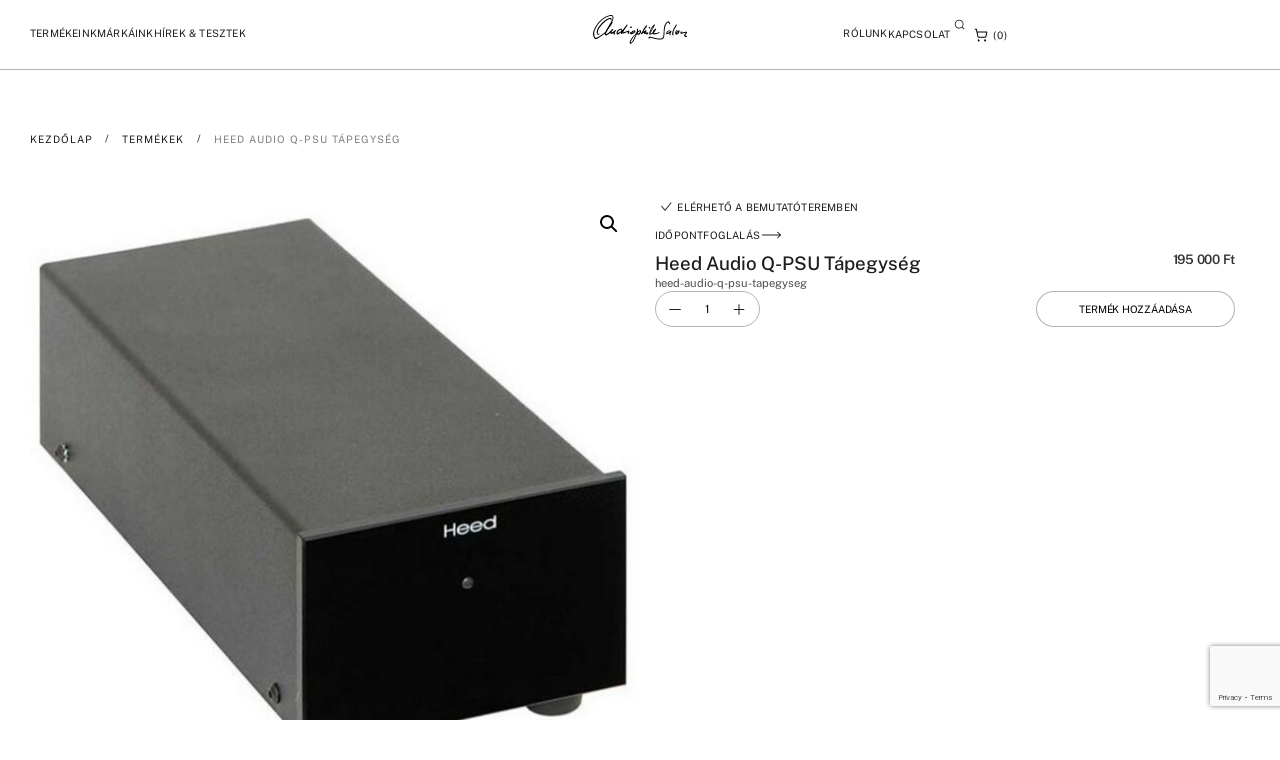

--- FILE ---
content_type: text/html; charset=UTF-8
request_url: https://audiophile-szalon.hu/termek/heed-audio-q-psu-tapegyseg/
body_size: 92888
content:
<!doctype html>
<html dir="ltr" lang="hu" prefix="og: https://ogp.me/ns#">
<head>
	<meta charset="UTF-8">
	<meta name="viewport" content="width=device-width, initial-scale=1">
	<link rel="profile" href="https://gmpg.org/xfn/11">
	<title>Heed Audio Q-PSU Tápegység - Audiophile Szalon</title>

		<!-- All in One SEO Pro 4.9.3 - aioseo.com -->
	<meta name="description" content="Heed Audio Q-PSU Tápegység Az Q-PSU az Canalot fejhallgató erősítőhöz és a Quasar phono előerősítőhöz használható külső tápegység. Műszaki adatok: Méretek (WxHxD): 9.5 x 7.5 x 22 cm 5 év garancia" />
	<meta name="robots" content="max-image-preview:large" />
	<link rel="canonical" href="https://audiophile-szalon.hu/termek/heed-audio-q-psu-tapegyseg/" />
	<meta name="generator" content="All in One SEO Pro (AIOSEO) 4.9.3" />
		<meta property="og:locale" content="hu_HU" />
		<meta property="og:site_name" content="Audiophile Szalon - High-End - Hifi - Házimozi" />
		<meta property="og:type" content="article" />
		<meta property="og:title" content="Heed Audio Q-PSU Tápegység - Audiophile Szalon" />
		<meta property="og:description" content="Heed Audio Q-PSU Tápegység Az Q-PSU az Canalot fejhallgató erősítőhöz és a Quasar phono előerősítőhöz használható külső tápegység. Műszaki adatok: Méretek (WxHxD): 9.5 x 7.5 x 22 cm 5 év garancia" />
		<meta property="og:url" content="https://audiophile-szalon.hu/termek/heed-audio-q-psu-tapegyseg/" />
		<meta property="og:image" content="https://audiophile-szalon.hu/wp-content/uploads/2024/04/header-logo-black.svg" />
		<meta property="og:image:secure_url" content="https://audiophile-szalon.hu/wp-content/uploads/2024/04/header-logo-black.svg" />
		<meta property="og:image:width" content="100" />
		<meta property="og:image:height" content="30" />
		<meta property="article:published_time" content="2017-05-10T23:00:00+00:00" />
		<meta property="article:modified_time" content="2025-05-12T07:44:18+00:00" />
		<meta name="twitter:card" content="summary_large_image" />
		<meta name="twitter:title" content="Heed Audio Q-PSU Tápegység - Audiophile Szalon" />
		<meta name="twitter:description" content="Heed Audio Q-PSU Tápegység Az Q-PSU az Canalot fejhallgató erősítőhöz és a Quasar phono előerősítőhöz használható külső tápegység. Műszaki adatok: Méretek (WxHxD): 9.5 x 7.5 x 22 cm 5 év garancia" />
		<meta name="twitter:image" content="https://audiophile-szalon.hu/wp-content/uploads/2024/04/header-logo-black.svg" />
		<script type="application/ld+json" class="aioseo-schema">
			{"@context":"https:\/\/schema.org","@graph":[{"@type":"BreadcrumbList","@id":"https:\/\/audiophile-szalon.hu\/termek\/heed-audio-q-psu-tapegyseg\/#breadcrumblist","itemListElement":[{"@type":"ListItem","@id":"https:\/\/audiophile-szalon.hu#listItem","position":1,"name":"Home","item":"https:\/\/audiophile-szalon.hu","nextItem":{"@type":"ListItem","@id":"https:\/\/audiophile-szalon.hu\/termekeink\/#listItem","name":"Term\u00e9keink"}},{"@type":"ListItem","@id":"https:\/\/audiophile-szalon.hu\/termekeink\/#listItem","position":2,"name":"Term\u00e9keink","item":"https:\/\/audiophile-szalon.hu\/termekeink\/","nextItem":{"@type":"ListItem","@id":"https:\/\/audiophile-szalon.hu\/termekkategoria\/markaink\/#listItem","name":"M\u00e1rk\u00e1ink"},"previousItem":{"@type":"ListItem","@id":"https:\/\/audiophile-szalon.hu#listItem","name":"Home"}},{"@type":"ListItem","@id":"https:\/\/audiophile-szalon.hu\/termekkategoria\/markaink\/#listItem","position":3,"name":"M\u00e1rk\u00e1ink","item":"https:\/\/audiophile-szalon.hu\/termekkategoria\/markaink\/","nextItem":{"@type":"ListItem","@id":"https:\/\/audiophile-szalon.hu\/termekkategoria\/markaink\/heed-audio\/#listItem","name":"Heed Audio"},"previousItem":{"@type":"ListItem","@id":"https:\/\/audiophile-szalon.hu\/termekeink\/#listItem","name":"Term\u00e9keink"}},{"@type":"ListItem","@id":"https:\/\/audiophile-szalon.hu\/termekkategoria\/markaink\/heed-audio\/#listItem","position":4,"name":"Heed Audio","item":"https:\/\/audiophile-szalon.hu\/termekkategoria\/markaink\/heed-audio\/","nextItem":{"@type":"ListItem","@id":"https:\/\/audiophile-szalon.hu\/termek\/heed-audio-q-psu-tapegyseg\/#listItem","name":"Heed Audio Q-PSU T\u00e1pegys\u00e9g"},"previousItem":{"@type":"ListItem","@id":"https:\/\/audiophile-szalon.hu\/termekkategoria\/markaink\/#listItem","name":"M\u00e1rk\u00e1ink"}},{"@type":"ListItem","@id":"https:\/\/audiophile-szalon.hu\/termek\/heed-audio-q-psu-tapegyseg\/#listItem","position":5,"name":"Heed Audio Q-PSU T\u00e1pegys\u00e9g","previousItem":{"@type":"ListItem","@id":"https:\/\/audiophile-szalon.hu\/termekkategoria\/markaink\/heed-audio\/#listItem","name":"Heed Audio"}}]},{"@type":"Organization","@id":"https:\/\/audiophile-szalon.hu\/#organization","name":"Audiophile Szalon","description":"Budapest: H-1202 Budapest, M\u00e1rt\u00edrok \u00fatja 145. info@audiophile-szalon.hu +36 70 944 1551, +36 20 281 4649 +36 20 423 2041. Inform\u00e1ci\u00f3. Szenved\u00e9ly\u00fcnk a hifi","url":"https:\/\/audiophile-szalon.hu\/","telephone":"+36709441551","logo":{"@type":"ImageObject","url":"https:\/\/audiophile-szalon.hu\/wp-content\/uploads\/2024\/04\/mini-logo.svg","@id":"https:\/\/audiophile-szalon.hu\/termek\/heed-audio-q-psu-tapegyseg\/#organizationLogo","width":25,"height":24,"caption":"Audiophyl mini logo"},"image":{"@id":"https:\/\/audiophile-szalon.hu\/termek\/heed-audio-q-psu-tapegyseg\/#organizationLogo"}},{"@type":"Product","@id":"https:\/\/audiophile-szalon.hu\/termek\/heed-audio-q-psu-tapegyseg\/#wooCommerceProduct","name":"Heed Audio Q-PSU T\u00e1pegys\u00e9g","url":"https:\/\/audiophile-szalon.hu\/termek\/heed-audio-q-psu-tapegyseg\/","sku":"heed-audio-q-psu-tapegyseg","image":{"@type":"ImageObject","url":"https:\/\/audiophile-szalon.hu\/wp-content\/uploads\/2024\/09\/Heed_q-psu_tapegyseg_front.jpg","@id":"https:\/\/audiophile-szalon.hu\/termek\/heed-audio-q-psu-tapegyseg\/#productImage","width":800,"height":800},"offers":{"@type":"Offer","url":"https:\/\/audiophile-szalon.hu\/termek\/heed-audio-q-psu-tapegyseg\/#wooCommerceOffer","price":195000,"priceCurrency":"HUF","category":"Hang optimaliz\u00e1l\u00f3 eszk\u00f6z\u00f6k","availability":"https:\/\/schema.org\/InStock","priceSpecification":{"@type":"PriceSpecification","price":195000,"priceCurrency":"HUF","valueAddedTaxIncluded":"true"},"seller":{"@type":"Organization","@id":"https:\/\/audiophile-szalon.hu\/#organization"}}},{"@type":"WebPage","@id":"https:\/\/audiophile-szalon.hu\/termek\/heed-audio-q-psu-tapegyseg\/#webpage","url":"https:\/\/audiophile-szalon.hu\/termek\/heed-audio-q-psu-tapegyseg\/","name":"Heed Audio Q-PSU T\u00e1pegys\u00e9g - Audiophile Szalon","description":"Heed Audio Q-PSU T\u00e1pegys\u00e9g Az Q-PSU az Canalot fejhallgat\u00f3 er\u0151s\u00edt\u0151h\u00f6z \u00e9s a Quasar phono el\u0151er\u0151s\u00edt\u0151h\u00f6z haszn\u00e1lhat\u00f3 k\u00fcls\u0151 t\u00e1pegys\u00e9g. M\u0171szaki adatok: M\u00e9retek (WxHxD): 9.5 x 7.5 x 22 cm 5 \u00e9v garancia","inLanguage":"hu-HU","isPartOf":{"@id":"https:\/\/audiophile-szalon.hu\/#website"},"breadcrumb":{"@id":"https:\/\/audiophile-szalon.hu\/termek\/heed-audio-q-psu-tapegyseg\/#breadcrumblist"},"image":{"@type":"ImageObject","url":"https:\/\/audiophile-szalon.hu\/wp-content\/uploads\/2024\/09\/Heed_q-psu_tapegyseg_front.jpg","@id":"https:\/\/audiophile-szalon.hu\/termek\/heed-audio-q-psu-tapegyseg\/#mainImage","width":800,"height":800},"primaryImageOfPage":{"@id":"https:\/\/audiophile-szalon.hu\/termek\/heed-audio-q-psu-tapegyseg\/#mainImage"},"datePublished":"2017-05-11T00:00:00+01:00","dateModified":"2025-05-12T08:44:18+01:00"},{"@type":"WebSite","@id":"https:\/\/audiophile-szalon.hu\/#website","url":"https:\/\/audiophile-szalon.hu\/","name":"Audiophile - Szenved\u00e9ly\u00fcnk a Hifi","alternateName":"Audiophile","description":"High-End - Hifi - H\u00e1zimozi","inLanguage":"hu-HU","publisher":{"@id":"https:\/\/audiophile-szalon.hu\/#organization"}}]}
		</script>
		<!-- All in One SEO Pro -->

<link rel="alternate" type="application/rss+xml" title="Audiophile Szalon &raquo; hírcsatorna" href="https://audiophile-szalon.hu/feed/" />
<link rel="alternate" type="application/rss+xml" title="Audiophile Szalon &raquo; hozzászólás hírcsatorna" href="https://audiophile-szalon.hu/comments/feed/" />
<link rel="alternate" title="oEmbed (JSON)" type="application/json+oembed" href="https://audiophile-szalon.hu/wp-json/oembed/1.0/embed?url=https%3A%2F%2Faudiophile-szalon.hu%2Ftermek%2Fheed-audio-q-psu-tapegyseg%2F" />
<link rel="alternate" title="oEmbed (XML)" type="text/xml+oembed" href="https://audiophile-szalon.hu/wp-json/oembed/1.0/embed?url=https%3A%2F%2Faudiophile-szalon.hu%2Ftermek%2Fheed-audio-q-psu-tapegyseg%2F&#038;format=xml" />
<style id='wp-img-auto-sizes-contain-inline-css'>
img:is([sizes=auto i],[sizes^="auto," i]){contain-intrinsic-size:3000px 1500px}
/*# sourceURL=wp-img-auto-sizes-contain-inline-css */
</style>
<style id='global-styles-inline-css'>
:root{--wp--preset--aspect-ratio--square: 1;--wp--preset--aspect-ratio--4-3: 4/3;--wp--preset--aspect-ratio--3-4: 3/4;--wp--preset--aspect-ratio--3-2: 3/2;--wp--preset--aspect-ratio--2-3: 2/3;--wp--preset--aspect-ratio--16-9: 16/9;--wp--preset--aspect-ratio--9-16: 9/16;--wp--preset--color--black: #000000;--wp--preset--color--cyan-bluish-gray: #abb8c3;--wp--preset--color--white: #ffffff;--wp--preset--color--pale-pink: #f78da7;--wp--preset--color--vivid-red: #cf2e2e;--wp--preset--color--luminous-vivid-orange: #ff6900;--wp--preset--color--luminous-vivid-amber: #fcb900;--wp--preset--color--light-green-cyan: #7bdcb5;--wp--preset--color--vivid-green-cyan: #00d084;--wp--preset--color--pale-cyan-blue: #8ed1fc;--wp--preset--color--vivid-cyan-blue: #0693e3;--wp--preset--color--vivid-purple: #9b51e0;--wp--preset--gradient--vivid-cyan-blue-to-vivid-purple: linear-gradient(135deg,rgb(6,147,227) 0%,rgb(155,81,224) 100%);--wp--preset--gradient--light-green-cyan-to-vivid-green-cyan: linear-gradient(135deg,rgb(122,220,180) 0%,rgb(0,208,130) 100%);--wp--preset--gradient--luminous-vivid-amber-to-luminous-vivid-orange: linear-gradient(135deg,rgb(252,185,0) 0%,rgb(255,105,0) 100%);--wp--preset--gradient--luminous-vivid-orange-to-vivid-red: linear-gradient(135deg,rgb(255,105,0) 0%,rgb(207,46,46) 100%);--wp--preset--gradient--very-light-gray-to-cyan-bluish-gray: linear-gradient(135deg,rgb(238,238,238) 0%,rgb(169,184,195) 100%);--wp--preset--gradient--cool-to-warm-spectrum: linear-gradient(135deg,rgb(74,234,220) 0%,rgb(151,120,209) 20%,rgb(207,42,186) 40%,rgb(238,44,130) 60%,rgb(251,105,98) 80%,rgb(254,248,76) 100%);--wp--preset--gradient--blush-light-purple: linear-gradient(135deg,rgb(255,206,236) 0%,rgb(152,150,240) 100%);--wp--preset--gradient--blush-bordeaux: linear-gradient(135deg,rgb(254,205,165) 0%,rgb(254,45,45) 50%,rgb(107,0,62) 100%);--wp--preset--gradient--luminous-dusk: linear-gradient(135deg,rgb(255,203,112) 0%,rgb(199,81,192) 50%,rgb(65,88,208) 100%);--wp--preset--gradient--pale-ocean: linear-gradient(135deg,rgb(255,245,203) 0%,rgb(182,227,212) 50%,rgb(51,167,181) 100%);--wp--preset--gradient--electric-grass: linear-gradient(135deg,rgb(202,248,128) 0%,rgb(113,206,126) 100%);--wp--preset--gradient--midnight: linear-gradient(135deg,rgb(2,3,129) 0%,rgb(40,116,252) 100%);--wp--preset--font-size--small: 13px;--wp--preset--font-size--medium: 20px;--wp--preset--font-size--large: 36px;--wp--preset--font-size--x-large: 42px;--wp--preset--spacing--20: 0.44rem;--wp--preset--spacing--30: 0.67rem;--wp--preset--spacing--40: 1rem;--wp--preset--spacing--50: 1.5rem;--wp--preset--spacing--60: 2.25rem;--wp--preset--spacing--70: 3.38rem;--wp--preset--spacing--80: 5.06rem;--wp--preset--shadow--natural: 6px 6px 9px rgba(0, 0, 0, 0.2);--wp--preset--shadow--deep: 12px 12px 50px rgba(0, 0, 0, 0.4);--wp--preset--shadow--sharp: 6px 6px 0px rgba(0, 0, 0, 0.2);--wp--preset--shadow--outlined: 6px 6px 0px -3px rgb(255, 255, 255), 6px 6px rgb(0, 0, 0);--wp--preset--shadow--crisp: 6px 6px 0px rgb(0, 0, 0);}:root { --wp--style--global--content-size: 800px;--wp--style--global--wide-size: 1200px; }:where(body) { margin: 0; }.wp-site-blocks > .alignleft { float: left; margin-right: 2em; }.wp-site-blocks > .alignright { float: right; margin-left: 2em; }.wp-site-blocks > .aligncenter { justify-content: center; margin-left: auto; margin-right: auto; }:where(.wp-site-blocks) > * { margin-block-start: 24px; margin-block-end: 0; }:where(.wp-site-blocks) > :first-child { margin-block-start: 0; }:where(.wp-site-blocks) > :last-child { margin-block-end: 0; }:root { --wp--style--block-gap: 24px; }:root :where(.is-layout-flow) > :first-child{margin-block-start: 0;}:root :where(.is-layout-flow) > :last-child{margin-block-end: 0;}:root :where(.is-layout-flow) > *{margin-block-start: 24px;margin-block-end: 0;}:root :where(.is-layout-constrained) > :first-child{margin-block-start: 0;}:root :where(.is-layout-constrained) > :last-child{margin-block-end: 0;}:root :where(.is-layout-constrained) > *{margin-block-start: 24px;margin-block-end: 0;}:root :where(.is-layout-flex){gap: 24px;}:root :where(.is-layout-grid){gap: 24px;}.is-layout-flow > .alignleft{float: left;margin-inline-start: 0;margin-inline-end: 2em;}.is-layout-flow > .alignright{float: right;margin-inline-start: 2em;margin-inline-end: 0;}.is-layout-flow > .aligncenter{margin-left: auto !important;margin-right: auto !important;}.is-layout-constrained > .alignleft{float: left;margin-inline-start: 0;margin-inline-end: 2em;}.is-layout-constrained > .alignright{float: right;margin-inline-start: 2em;margin-inline-end: 0;}.is-layout-constrained > .aligncenter{margin-left: auto !important;margin-right: auto !important;}.is-layout-constrained > :where(:not(.alignleft):not(.alignright):not(.alignfull)){max-width: var(--wp--style--global--content-size);margin-left: auto !important;margin-right: auto !important;}.is-layout-constrained > .alignwide{max-width: var(--wp--style--global--wide-size);}body .is-layout-flex{display: flex;}.is-layout-flex{flex-wrap: wrap;align-items: center;}.is-layout-flex > :is(*, div){margin: 0;}body .is-layout-grid{display: grid;}.is-layout-grid > :is(*, div){margin: 0;}body{padding-top: 0px;padding-right: 0px;padding-bottom: 0px;padding-left: 0px;}a:where(:not(.wp-element-button)){text-decoration: underline;}:root :where(.wp-element-button, .wp-block-button__link){background-color: #32373c;border-width: 0;color: #fff;font-family: inherit;font-size: inherit;font-style: inherit;font-weight: inherit;letter-spacing: inherit;line-height: inherit;padding-top: calc(0.667em + 2px);padding-right: calc(1.333em + 2px);padding-bottom: calc(0.667em + 2px);padding-left: calc(1.333em + 2px);text-decoration: none;text-transform: inherit;}.has-black-color{color: var(--wp--preset--color--black) !important;}.has-cyan-bluish-gray-color{color: var(--wp--preset--color--cyan-bluish-gray) !important;}.has-white-color{color: var(--wp--preset--color--white) !important;}.has-pale-pink-color{color: var(--wp--preset--color--pale-pink) !important;}.has-vivid-red-color{color: var(--wp--preset--color--vivid-red) !important;}.has-luminous-vivid-orange-color{color: var(--wp--preset--color--luminous-vivid-orange) !important;}.has-luminous-vivid-amber-color{color: var(--wp--preset--color--luminous-vivid-amber) !important;}.has-light-green-cyan-color{color: var(--wp--preset--color--light-green-cyan) !important;}.has-vivid-green-cyan-color{color: var(--wp--preset--color--vivid-green-cyan) !important;}.has-pale-cyan-blue-color{color: var(--wp--preset--color--pale-cyan-blue) !important;}.has-vivid-cyan-blue-color{color: var(--wp--preset--color--vivid-cyan-blue) !important;}.has-vivid-purple-color{color: var(--wp--preset--color--vivid-purple) !important;}.has-black-background-color{background-color: var(--wp--preset--color--black) !important;}.has-cyan-bluish-gray-background-color{background-color: var(--wp--preset--color--cyan-bluish-gray) !important;}.has-white-background-color{background-color: var(--wp--preset--color--white) !important;}.has-pale-pink-background-color{background-color: var(--wp--preset--color--pale-pink) !important;}.has-vivid-red-background-color{background-color: var(--wp--preset--color--vivid-red) !important;}.has-luminous-vivid-orange-background-color{background-color: var(--wp--preset--color--luminous-vivid-orange) !important;}.has-luminous-vivid-amber-background-color{background-color: var(--wp--preset--color--luminous-vivid-amber) !important;}.has-light-green-cyan-background-color{background-color: var(--wp--preset--color--light-green-cyan) !important;}.has-vivid-green-cyan-background-color{background-color: var(--wp--preset--color--vivid-green-cyan) !important;}.has-pale-cyan-blue-background-color{background-color: var(--wp--preset--color--pale-cyan-blue) !important;}.has-vivid-cyan-blue-background-color{background-color: var(--wp--preset--color--vivid-cyan-blue) !important;}.has-vivid-purple-background-color{background-color: var(--wp--preset--color--vivid-purple) !important;}.has-black-border-color{border-color: var(--wp--preset--color--black) !important;}.has-cyan-bluish-gray-border-color{border-color: var(--wp--preset--color--cyan-bluish-gray) !important;}.has-white-border-color{border-color: var(--wp--preset--color--white) !important;}.has-pale-pink-border-color{border-color: var(--wp--preset--color--pale-pink) !important;}.has-vivid-red-border-color{border-color: var(--wp--preset--color--vivid-red) !important;}.has-luminous-vivid-orange-border-color{border-color: var(--wp--preset--color--luminous-vivid-orange) !important;}.has-luminous-vivid-amber-border-color{border-color: var(--wp--preset--color--luminous-vivid-amber) !important;}.has-light-green-cyan-border-color{border-color: var(--wp--preset--color--light-green-cyan) !important;}.has-vivid-green-cyan-border-color{border-color: var(--wp--preset--color--vivid-green-cyan) !important;}.has-pale-cyan-blue-border-color{border-color: var(--wp--preset--color--pale-cyan-blue) !important;}.has-vivid-cyan-blue-border-color{border-color: var(--wp--preset--color--vivid-cyan-blue) !important;}.has-vivid-purple-border-color{border-color: var(--wp--preset--color--vivid-purple) !important;}.has-vivid-cyan-blue-to-vivid-purple-gradient-background{background: var(--wp--preset--gradient--vivid-cyan-blue-to-vivid-purple) !important;}.has-light-green-cyan-to-vivid-green-cyan-gradient-background{background: var(--wp--preset--gradient--light-green-cyan-to-vivid-green-cyan) !important;}.has-luminous-vivid-amber-to-luminous-vivid-orange-gradient-background{background: var(--wp--preset--gradient--luminous-vivid-amber-to-luminous-vivid-orange) !important;}.has-luminous-vivid-orange-to-vivid-red-gradient-background{background: var(--wp--preset--gradient--luminous-vivid-orange-to-vivid-red) !important;}.has-very-light-gray-to-cyan-bluish-gray-gradient-background{background: var(--wp--preset--gradient--very-light-gray-to-cyan-bluish-gray) !important;}.has-cool-to-warm-spectrum-gradient-background{background: var(--wp--preset--gradient--cool-to-warm-spectrum) !important;}.has-blush-light-purple-gradient-background{background: var(--wp--preset--gradient--blush-light-purple) !important;}.has-blush-bordeaux-gradient-background{background: var(--wp--preset--gradient--blush-bordeaux) !important;}.has-luminous-dusk-gradient-background{background: var(--wp--preset--gradient--luminous-dusk) !important;}.has-pale-ocean-gradient-background{background: var(--wp--preset--gradient--pale-ocean) !important;}.has-electric-grass-gradient-background{background: var(--wp--preset--gradient--electric-grass) !important;}.has-midnight-gradient-background{background: var(--wp--preset--gradient--midnight) !important;}.has-small-font-size{font-size: var(--wp--preset--font-size--small) !important;}.has-medium-font-size{font-size: var(--wp--preset--font-size--medium) !important;}.has-large-font-size{font-size: var(--wp--preset--font-size--large) !important;}.has-x-large-font-size{font-size: var(--wp--preset--font-size--x-large) !important;}
:root :where(.wp-block-pullquote){font-size: 1.5em;line-height: 1.6;}
/*# sourceURL=global-styles-inline-css */
</style>
<style id='woocommerce-inline-inline-css'>
.woocommerce form .form-row .required { visibility: visible; }
/*# sourceURL=woocommerce-inline-inline-css */
</style>
<link rel='stylesheet' id='wpo_min-header-0-css' href='https://audiophile-szalon.hu/wp-content/cache/wpo-minify/1769740990/assets/wpo-minify-header-453ea249.min.css' media='all' />
<link rel='stylesheet' id='wpo_min-header-1-css' href='https://audiophile-szalon.hu/wp-content/cache/wpo-minify/1769740990/assets/wpo-minify-header-eeec141e.min.css' media='only screen and (max-width: 768px)' />
<link rel='stylesheet' id='wpo_min-header-2-css' href='https://audiophile-szalon.hu/wp-content/cache/wpo-minify/1769740990/assets/wpo-minify-header-8cd9894b.min.css' media='all' />
<script async src="https://audiophile-szalon.hu/wp-content/plugins/burst-statistics/assets/js/timeme/timeme.min.js" id="burst-timeme-js"></script>
<script async src="https://audiophile-szalon.hu/wp-content/uploads/burst/js/burst.min.js" id="burst-js"></script>
<script src="https://audiophile-szalon.hu/wp-includes/js/jquery/jquery.min.js" id="jquery-core-js"></script>
<script src="https://audiophile-szalon.hu/wp-includes/js/jquery/jquery-migrate.min.js" id="jquery-migrate-js"></script>
<script src="https://audiophile-szalon.hu/wp-includes/js/imagesloaded.min.js" id="imagesLoaded-js"></script>
<script src="https://audiophile-szalon.hu/wp-content/plugins/woocommerce/assets/js/jquery-blockui/jquery.blockUI.min.js" id="wc-jquery-blockui-js" defer data-wp-strategy="defer"></script>
<script id="wc-add-to-cart-js-extra">
var wc_add_to_cart_params = {"ajax_url":"/wp-admin/admin-ajax.php","wc_ajax_url":"/?wc-ajax=%%endpoint%%","i18n_view_cart":"Kos\u00e1r","cart_url":"https://audiophile-szalon.hu/kivansaglista/","is_cart":"","cart_redirect_after_add":"yes"};
//# sourceURL=wc-add-to-cart-js-extra
</script>
<script src="https://audiophile-szalon.hu/wp-content/plugins/woocommerce/assets/js/frontend/add-to-cart.min.js" id="wc-add-to-cart-js" defer data-wp-strategy="defer"></script>
<script src="https://audiophile-szalon.hu/wp-content/plugins/woocommerce/assets/js/zoom/jquery.zoom.min.js" id="wc-zoom-js" defer data-wp-strategy="defer"></script>
<script src="https://audiophile-szalon.hu/wp-content/plugins/woocommerce/assets/js/flexslider/jquery.flexslider.min.js" id="wc-flexslider-js" defer data-wp-strategy="defer"></script>
<script src="https://audiophile-szalon.hu/wp-content/plugins/woocommerce/assets/js/photoswipe/photoswipe.min.js" id="wc-photoswipe-js" defer data-wp-strategy="defer"></script>
<script src="https://audiophile-szalon.hu/wp-content/plugins/woocommerce/assets/js/photoswipe/photoswipe-ui-default.min.js" id="wc-photoswipe-ui-default-js" defer data-wp-strategy="defer"></script>
<script id="wc-single-product-js-extra">
var wc_single_product_params = {"i18n_required_rating_text":"K\u00e9rlek, v\u00e1lassz egy \u00e9rt\u00e9kel\u00e9st","i18n_rating_options":["1 / 5 csillag","2 / 5 csillag","3 / 5 csillag","4 / 5 csillag","5 / 5 csillag"],"i18n_product_gallery_trigger_text":"View full-screen image gallery","review_rating_required":"yes","flexslider":{"rtl":false,"animation":"slide","smoothHeight":true,"directionNav":false,"controlNav":"thumbnails","slideshow":false,"animationSpeed":500,"animationLoop":false,"allowOneSlide":false},"zoom_enabled":"1","zoom_options":[],"photoswipe_enabled":"1","photoswipe_options":{"shareEl":false,"closeOnScroll":false,"history":false,"hideAnimationDuration":0,"showAnimationDuration":0},"flexslider_enabled":"1"};
//# sourceURL=wc-single-product-js-extra
</script>
<script src="https://audiophile-szalon.hu/wp-content/plugins/woocommerce/assets/js/frontend/single-product.min.js" id="wc-single-product-js" defer data-wp-strategy="defer"></script>
<script src="https://audiophile-szalon.hu/wp-content/plugins/woocommerce/assets/js/js-cookie/js.cookie.min.js" id="wc-js-cookie-js" defer data-wp-strategy="defer"></script>
<script id="woocommerce-js-extra">
var woocommerce_params = {"ajax_url":"/wp-admin/admin-ajax.php","wc_ajax_url":"/?wc-ajax=%%endpoint%%","i18n_password_show":"Jelsz\u00f3 megjelen\u00edt\u00e9se","i18n_password_hide":"Jelsz\u00f3 elrejt\u00e9se"};
//# sourceURL=woocommerce-js-extra
</script>
<script src="https://audiophile-szalon.hu/wp-content/plugins/woocommerce/assets/js/frontend/woocommerce.min.js" id="woocommerce-js" defer data-wp-strategy="defer"></script>
<script id="__ytprefs__-js-extra">
var _EPYT_ = {"ajaxurl":"https://audiophile-szalon.hu/wp-admin/admin-ajax.php","security":"ff246ded30","gallery_scrolloffset":"20","eppathtoscripts":"https://audiophile-szalon.hu/wp-content/plugins/youtube-embed-plus/scripts/","eppath":"https://audiophile-szalon.hu/wp-content/plugins/youtube-embed-plus/","epresponsiveselector":"[\"iframe.__youtube_prefs_widget__\"]","epdovol":"1","version":"14.2.4","evselector":"iframe.__youtube_prefs__[src], iframe[src*=\"youtube.com/embed/\"], iframe[src*=\"youtube-nocookie.com/embed/\"]","ajax_compat":"","maxres_facade":"eager","ytapi_load":"light","pause_others":"","stopMobileBuffer":"1","facade_mode":"","not_live_on_channel":""};
//# sourceURL=__ytprefs__-js-extra
</script>
<script src="https://audiophile-szalon.hu/wp-content/plugins/youtube-embed-plus/scripts/ytprefs.min.js" id="__ytprefs__-js"></script>
<script id="fix_cart_fragments-js-extra">
var fix_cart_fragments_params = {"currency_symbol":"#70;#116;","do_run":"yes"};
//# sourceURL=fix_cart_fragments-js-extra
</script>
<script src="https://audiophile-szalon.hu/wp-content/plugins/currency-per-product-for-woocommerce-pro/assets/js/fix_cart_fragments.js" id="fix_cart_fragments-js"></script>
<link rel="https://api.w.org/" href="https://audiophile-szalon.hu/wp-json/" /><link rel="alternate" title="JSON" type="application/json" href="https://audiophile-szalon.hu/wp-json/wp/v2/product/46515" /><link rel="EditURI" type="application/rsd+xml" title="RSD" href="https://audiophile-szalon.hu/xmlrpc.php?rsd" />
<meta name="generator" content="WordPress 6.9" />
<meta name="generator" content="WooCommerce 10.4.3" />
<link rel='shortlink' href='https://audiophile-szalon.hu/?p=46515' />
<!-- Google tag (gtag.js) -->
<script async src="https://www.googletagmanager.com/gtag/js?id=G-D91L9S0QF5"></script>
<script>
  window.dataLayer = window.dataLayer || [];
  function gtag(){dataLayer.push(arguments);}
  gtag('js', new Date());

  gtag('config', 'G-D91L9S0QF5');
</script>
<!-- This website runs the Product Feed PRO for WooCommerce by AdTribes.io plugin - version woocommercesea_option_installed_version -->
<!-- Google site verification - Google for WooCommerce -->
<meta name="google-site-verification" content="c5Ahcx8-Yd9Ix0B96uDC-9ZXvLgi2tECjLOMg2gySAQ" />
	<noscript><style>.woocommerce-product-gallery{ opacity: 1 !important; }</style></noscript>
	<meta name="generator" content="Elementor 3.34.4; features: e_font_icon_svg; settings: css_print_method-external, google_font-enabled, font_display-swap">
			<style>
				.e-con.e-parent:nth-of-type(n+4):not(.e-lazyloaded):not(.e-no-lazyload),
				.e-con.e-parent:nth-of-type(n+4):not(.e-lazyloaded):not(.e-no-lazyload) * {
					background-image: none !important;
				}
				@media screen and (max-height: 1024px) {
					.e-con.e-parent:nth-of-type(n+3):not(.e-lazyloaded):not(.e-no-lazyload),
					.e-con.e-parent:nth-of-type(n+3):not(.e-lazyloaded):not(.e-no-lazyload) * {
						background-image: none !important;
					}
				}
				@media screen and (max-height: 640px) {
					.e-con.e-parent:nth-of-type(n+2):not(.e-lazyloaded):not(.e-no-lazyload),
					.e-con.e-parent:nth-of-type(n+2):not(.e-lazyloaded):not(.e-no-lazyload) * {
						background-image: none !important;
					}
				}
			</style>
			<link rel="icon" href="https://audiophile-szalon.hu/wp-content/uploads/2024/07/favicon_light-100x100.png" sizes="32x32" />
<link rel="icon" href="https://audiophile-szalon.hu/wp-content/uploads/2024/07/favicon_light-300x300.png" sizes="192x192" />
<link rel="apple-touch-icon" href="https://audiophile-szalon.hu/wp-content/uploads/2024/07/favicon_light-300x300.png" />
<meta name="msapplication-TileImage" content="https://audiophile-szalon.hu/wp-content/uploads/2024/07/favicon_light-300x300.png" />
		<style id="wp-custom-css">
			.registration-form-container.hidden {
	display: none;
}

.hifishow-form form label {
	font-size: 11rem;
	font-style: normal;
	font-weight: 400;
	line-height: 140%; /* 15.4px */
	letter-spacing: 1.1px;
	text-transform: uppercase;
	padding-bottom: 8rem;
}

.hifishow-form .jet-form-builder-row {
	padding-bottom: 28rem;
}

.hifishow-form form input {
	font-size: 14px;
	font-style: normal;
	font-weight: 300;
	line-height: 160%; /* 22.4px */
	padding: 16rem;
	border: 1px solid rgba(0, 0, 0, 0.30);
	border-radius: 0;
}

.hifishow-form form select {
	font-size: 11rem;
	font-style: normal;
	font-weight: 400;
	line-height: 140%; /* 0.9625rem */
	letter-spacing: 0.01375rem;
	text-transform: uppercase;
	padding: 8.5rem 0;
	border: 0;
	border-radius: 0;
	border-bottom: 1px solid #E8E8E8;
	background-color: transparent;
	color: #000000;
}

.hifishow-form form button {
	height: 36rem;
	padding: 8rem  32rem;
	justify-content: center;
	align-items: center;
	border-radius: 3em;
border: 1px solid rgba(0, 0, 0, 0.30);
	font-size: 11rem;
font-weight: 400;
line-height: 140%; /* 15.4px */
letter-spacing: 0.22rem;
text-transform: uppercase;
	color: black;
}


.hifishow-form .jet-form-builder-row:has(button) div{
	justify-content: center;
}

.hifishow-form form button:hover {
	background-color: transparent;
	color: #000000;
	border-color: #000000;
}


p:last-child{
	margin-bottom: 0;
}

.post-link a {
  text-decoration: underline;
	text-underline-offset: 2rem;
}
.post-link a:hover {
    opacity: 0.8;
}

a,
a:hover,
a:active,
a:focus{
	color: inherit;
	/*text-decoration: underline*/
}


.mobil-search{
	margin-top: 40rem;
}

.mobil-search input{
	padding: 4rem !important;
}

.mobil-search form{
	border-bottom: 1px solid #0000004d !important;
	padding-bottom: 4rem !important;
}

.hero-slider  .slick-track{
	transition-delay: 10ms !important;
}

.hero-slider .jet-listing-grid__item{
	padding: 0 !important;
}





.link-underline a {
    text-decoration: underline !important;
	text-underline-offset: 3rem;

}

.link-underline a:hover {
    opacity:0.5;
}

 .footer-link-underline a {
	  text-decoration: underline !important;
		text-underline-offset: 3rem;
		text-decoration-color: #ffffff4D !important;
}

.footer-link-underline a:hover {
    opacity:0.5;
}

::-webkit-scrollbar {
  width: 8px;
}

::-webkit-scrollbar-track {
  background: #00000033;
}

::-webkit-scrollbar-thumb {
  background: #797979;
}

::-webkit-scrollbar-thumb:hover {
  background: #797979;
}

input:focus, select:focus {
	outline-style: none!important;
}

body {
	padding-top: 100rem;
}


body.home,
body.error404{
	padding-top: 0;
}

.lock-scroll {
	overflow: hidden;
}

#navbar {
	transform: translateY(0);
	position: fixed!important;
	top:0;
	left: 0;
	width: 100%;
	z-index: 100;
}

#navbar.hidden {
		transform: /*translateY(-100%);*/
}
	
#navbar.solid {
		background-color: white!important;
	color: black!important;
	border-color: #0000004d;
}

#navbar.solid .jet-mobile-menu__toggle-text, #navbar.solid a, #navbar.solid span {
	color: black!important;
}

#navbar.solid svg g path, #navbar.solid svg path {
	fill: black!important;
}

#navbar.solid .elementor-menu-cart__toggle_button svg path:nth-child(1),
#navbar.solid .elementor-menu-cart__toggle_button svg path:nth-child(2){
	stroke: black !important;
}

/* Read more button */

.read-more a:last-child:after {
	content: url('/wp-content/uploads/2024/04/button-arrow-right-black.svg');
	transform: rotate(90deg)!important;
	width: 24px;
	height: 24px;
	display: block;
	margin: 8px auto;
} 


.read-more:hover {
	opacity: 0.5;
}

/* -------------- */

.elementor-menu-cart__container {
	position: fixed!important;
	top: 0!important;
	height: 100vh!important;
	z-index: 99!important;
}

.jet-ajax-search__results-area {
	display: none!important;
}

.menu-item-all .jet-menu-label{
	font-size: 14rem !important;
	font-weight: 600!important;
	line-height: 1.6em !important;
	letter-spacing: -0.02em !important;
}

.cart-template .woocommerce h1{
	font-size: 40rem;
	font-family: "Cormorant Garamond";
	line-height: 1.2em;
	letter-spacing: 0em;
	font-weight: 500;
	margin-bottom: 40rem;
}

.cart-template .update-cart{
	display: flex;
	justify-content: flex-end;
	margin-bottom: 20rem;
}

.cart-template .update-cart button{
	font-size: 11rem;
	line-height: 1.4em;
	font-family: 'Public Sans';
	letter-spacing: 0.1em;
	font-weight: 400;
	background-color: #000000;
	opacity: 1 !important;
	color: #ffffff !important;
	border-radius: 16rem;
	padding: 8.5rem 12rem !important;
	text-transform: uppercase;
}
.cart-template .update-cart button:hover{
	background-color: #1e1e1ecc !important;
}

.cart-template .update-cart button[disabled]{
	color: #ffffff80 !important;
}



.cart-template .update-cart button[disabled]:hover{
	background: #000000 !important;
	color: #ffffff80 !important;
}

.cart-template .cart-head{
	display: flex;
	gap: 12rem;
	flex-wrap: nowrap;
	padding-bottom: 11rem;
	margin-bottom: 20rem;
	border-bottom: 1px solid #e8e8e8;
}

.cart-template .cart-head div{
	display: flex;
}

.cart-template .cart-head div p{
	font-size: 11rem;
	font-family: 'Public Sans';
	font-weight: 400;
	line-height: 1.4em;
	letter-spacing: 0.1em;
	text-transform: uppercase;
	color: #797979;
}

.cart-template .cart-head div:nth-child(1){
	width: 100%;
	display: none;
}

.cart-template .cart-head div:nth-child(2){
	width: calc(16.7% - 9rem);
}

.cart-template .cart-head div:nth-child(3){
	width: calc(33.3% - 9rem);
}

.cart-template .cart-head div:nth-child(4){
	width: calc(33.3% - 9rem);
}

.cart-template .cart-head div:nth-child(5){
	width: calc(16.7% - 9rem);
	justify-content: flex-end;
}

.cart-template .cart_item{
	display: flex;
	gap: 12rem;
	padding: 20rem 0 19rem 0;
	border-bottom: 1px solid #e8e8e8;
}

.cart-template .cart_item .product-thumbnail{
	display: flex;
	width: calc(16.7% - 9rem);
	height: 120rem;
	background-color: #0000001a;
}

.cart-template .cart_item .product-thumbnail a{
	display: flex;
	width: 100%;
}

.cart-template .cart_item .product-thumbnail a img{
	width: 100%;
	height: 100%;
	object-fit: cover;
}

.cart-template .product-name{
	display: flex;
	width: calc(33.3% - 9rem);
}

.cart-template .product-quantity-actions{
	display: flex;
	width: calc(33.3% - 9rem);
	gap: 40rem;
}

.cart-template .product-quantity-actions .product-remove{
	text-transform: uppercase;
	font-size: 11rem;
	line-height: 1.4em;
	font-weight: 400;
	font-family: "Public Sans";
	letter-spacing: 0.02em;
}

.cart-template .product-subtotal{
	display: flex;
	flex-direction: column;
	width: calc(16.7% - 9rem);
	justify-content: flex-start;
	align-items: flex-end;
	font-size: 20rem;
	font-weight: 500;
	line-height: 1.4em;
	font-family: "Public Sans";
	gap: 4rem;
}

.cart-template .product-subtotal .woocommerce-Price-amount:nth-child(3){
	font-size: 14rem;
	line-height: 1.6em;
	font-weight: 600;
	letter-spacing: -0.02em;
}

.cart-template .product-subtotal br{
	display: none;
}

.cart-template .cart_item .product-name a{
	font-size: 20rem;
	font-weight: 500;
	font-family: 'Public Sans';
	line-height: 1.4em;
	color: #000000;
	text-transform: uppercase;
}

.cart-template .action-buttons{
	display: flex;
	flex-direction: row;
	justify-content: space-between;
	padding-top: 40rem;
}

.cart-template .action-buttons a{
	display: flex;
	gap: 8rem;
	flex-direction: row;
	border-radius: 32rem;
	align-items: center;
	transition: all 0.3s;
}

.cart-template .action-buttons a span{
	font-size: 11rem;
	text-transform: uppercase;
	font-weight: 400;
	line-height: 1.4em;
	letter-spacing: 0.02em;
	font-family: 'Public Sans';
}

.cart-template .action-buttons a svg{
	width: 24rem;
	height: 24rem;
}

.cart-template .action-buttons a.back-button{
	padding: 4rem 0rem;
}

.cart-template .action-buttons a.more-button{
	padding: 5rem 11rem 5rem 20rem;
	border: 1px solid #0000004d;
}

.cart-template .action-buttons a.more-button:hover{
	border-color: #000000;
}

.side-cart .widget_shopping_cart_content::before{
	content: "Kívánságlista";
	font-family: "Cormorant Garamond";
	font-size: 40rem;
	font-weight: 500;
	line-height: 1.2em;
	color: #000000;
	margin: 32rem 0rem;
}

.side-cart .elementor-menu-cart__close-button-custom{
	display: flex;
	flex-direction: row;
	align-items: center;
	gap: 8rem;
	flex-wrap: nowrap;
	padding: 4rem 0rem;
	margin: 0;

}

.side-cart .elementor-menu-cart__close-button-custom::after{
	content: "VISSZA";
	font-family: "Public Sans";
	font-size: 11rem;
	line-height: 1.4em;
	font-weight: 400;
	color: #000000;
	background-color: #ffffff00 !important;
}

.side-cart .elementor-menu-cart__close-button-custom svg{
	width: 24rem;
	height: 24rem;
}



.side-cart .elementor-menu-cart__product{
	padding: 24rem 0 23rem 0 !important;
	border-bottom: 1px solid #E8E8E8 !important;
	display: grid;
	grid-template-areas:
		"a b c ."
		"a d . .";
}

.side-cart .elementor-menu-cart__product:first-child{
	padding-top: 0 !important;
}

.side-cart .elementor-menu-cart__product:last-child{
	padding-bottom: 24rem !important;
	border-bottom: none !important;
}

.side-cart .product-thumbnail{
	grid-area: a;
	width: 120rem;
	height: 120rem;
	flex-shrink: 0;
}

.side-cart .product-name{
	grid-area: b;
	padding: 0;
	margin: 0rem 12rem;
}

.side-cart .product-price{
	grid-area: c;
	padding: 0;
	align-self: unset;
}

.side-cart .product-price .quantity{
	display: flex;
	flex-direction: column;
	align-items: flex-end;
	justify-content: flex-start;
	gap: 4rem;
}

.side-cart .product-price .quantity br{
	display: none;
}

.side-cart .product-price .quantity .woocommerce-Price-amount:last-child{
	font-size: 14rem;
	line-height: 1.6em;
	font-weight: 300;
}

.elementor-menu-cart__products{
	height: auto;
	max-height: unset !important;
}

.side-cart .elementor-menu-cart__product-remove{
	margin: 0rem 12rem;
	grid-area: d;
	width: 100%;
	position: relative;
	border: none !important;
	height: 32rem;
	width: fit-content;
	top: unset;
	left: unset;
	right: unset;
	bottom: unset;
}

.side-cart .elementor-menu-cart__product-remove::before{
	content: "TÖRLÉS";
	position: unset;
	background-color: #00000000 !important;
	transform: unset;
	border: none;
	margin: 0;
	display: block;
	width: fit-content;
	height: auto;
	font-family: "Public Sans";
	font-size: 11rem;
	line-height: 1.4em;
	letter-spacing: 0.02em;
	color: #000000;
	font-weight: 400;
	height: 32rem;
	display: flex;
	flex-direction: column;
	justify-content: center;
}

.side-cart .elementor-menu-cart__product-remove a{
	position: absolute;
	left: 0;
	bottom: 0;
}

.side-cart .elementor-menu-cart__product-remove::after{
	display: none;
}

.side-cart .product-thumbnail a{
	width: 100%;
	height: 100%;
}

.side-cart .product-thumbnail a img{
	width: 100%;
	height: 100%;
	object-fit: cover;
}

.side-cart .elementor-menu-cart__subtotal{
	display: none;
}

.side-cart .elementor-menu-cart__footer-buttons{
	padding: 0;
}


.side-cart .elementor-button--checkout{
	display: flex !important;
	flex-direction: row;
	gap: 12rem;
	flex-wrap: nowrap;
}

.side-cart .elementor-button--checkout .elementor-button-text{
	display: flex;
	justify-content: space-between;
	align-items: center;
}

.side-cart .elementor-button--checkout .elementor-button-text::after{
	display: flex;
	content: url("/wp-content/uploads/2024/04/button-arrow-right-black.svg");
	width: 24rem;
	height: 24rem;
}

/* Original mini cart */

.side-cart .elementor-menu-cart__main{
	padding: 60rem 32rem 40rem 32rem;
	max-width: 535rem;
	width: 100%;
	overflow-y: scroll;
	position: fixed!important;
	top: 0;
	right: 0;

}

.side-cart .widget_shopping_cart_content .mini_cart_header_amount {
	font-size: 11rem;
}

.side-cart .woocommerce-mini-cart {
	padding-left: 0;
	padding-bottom: 164rem!important;
	padding-top: 32rem!important;
}
.side-cart ul.product_list_widget li img {
	display: block!important;

	width: 120rem;
	float: none!important;
}

.side-cart ul.product_list_widget li  {
	display: flex;
	justify-content:space-between;
	border-bottom: 1px solid #e8e8e8;
	padding-top: 24rem;
	padding-bottom: 29rem;
}

.side-cart ul.product_list_widget li  .mini_cart_item_content{
	display: flex;
	flex-direction:column;
	padding-left: 20rem;
	justify-content: space-between;
}


.side-cart ul.product_list_widget li  .mini_cart_item_content a:hover .mini_cart_item_content_upper .mini_cart_menu_item_name {
	text-decoration: underline;
	text-underline-offset: 2rem;
}

.side-cart ul.product_list_widget li  .mini_cart_item_content_upper {
	display: flex;
	justify-content: space-between;
}

.side-cart ul.product_list_widget li  .mini_cart_item_content_upper .mini_cart_menu_item_name {
	max-width: 60%;
	margin-bottom:0;
}

.side-cart ul.product_list_widget li  .mini_cart_item_content p{
		font-family: 'Public Sans';
	font-size: 16rem;
	font-weight: 400!important;
}

.side-cart ul.product_list_widget li  .mini_cart_item_content .quantity_span, .side-cart ul.product_list_widget li  .mini_cart_item_content .custom_delete_btn {
			font-family: 'Public Sans';
	font-size: 11rem;
	font-weight: 400!important;
	text-transform: uppercase;
}

.side-cart ul.product_list_widget li  .mini_cart_item_content .custom_delete_btn:hover {
	text-decoration: underline;
	text-underline-offset: 2rem;
}

.side-cart .woocommerce-mini-cart__total {
	text-transform: uppercase;
	font-weight:400;
	font-size: 11rem;
}

.side-cart .woocommerce-mini-cart__total strong {
		font-weight:400;
}

.side-cart .woocommerce-mini-cart__buttons {
	justify-content: space-between;
	display: flex;
	gap: 20rem;
	padding-bottom: 40rem!important;
}

.side-cart .woocommerce-mini-cart__buttons .button {
	width: 50%;
	text-align: center;
	border-radius: 32rem;
	font-family:'Public Sans';
	font-size: 11rem;
	font-weight: 400;
	padding-left: 20rem;
	padding-right: 12rem;
	text-transform: uppercase;
	height: 36rem;
	display: flex;
	align-items: center;
	justify-content: space-between;
	background-color: transparent;
	border: 1px solid #0000004d;
}



.side-cart .woocommerce-mini-cart__buttons .button:hover {
	background-color: transparent;
		border-color: #000000;
}

.side-cart .woocommerce-mini-cart__buttons span svg {
		display: flex;
	align-items: center;
	fill: #1e1e1e;
}

.side-cart .woocommerce-mini-cart__buttons .button:active {
	background-color: #000000;
		color: #ffffff;
}

.side-cart .woocommerce-mini-cart__buttons .button:active span svg{
	fill: white;
}

.side-cart .empty_cart_container {
	display: flex;
	flex-direction: column;
	align-items: center;
	justify-content: center;
	gap: 32rem;
	min-height: 616rem;

}

.side-cart .empty_cart_container .woocommerce-mini-cart__empty-message {
	font-size: 16rem;
	color: #1e1e1e;
	font-weight: 400;
	width: 308rem;
	text-align: center!important;
}

.side-cart .empty_cart_container .button {
	background-color: transparent;
	border-radius:32rem;
	border: 1px solid #0000004d;
	display: flex;
	align-items: center;
	justify-content: space-between;
	width: 220rem;
	font-weight: 400;
	height: 36rem;
	padding-left: 20rem;
	padding-right:12rem;
}

.side-cart .empty_cart_container .button:hover {
	background-color: transparent;
	border: 1px solid #1e1e1e;
}


.side-cart .empty_cart_container .button:active {
	background-color:  #1e1e1e;
}

.side-cart .empty_cart_container .button:active span {
	color: #ffffff;
}

.side-cart .empty_cart_container .button:active svg {
	width: 24rem;
}

.side-cart .empty_cart_container .button:active svg path {
	fill: #ffffff;
}

.side-cart .empty_cart_container .button span {
	font-size: 11rem;
	text-transform: uppercase;
	font-family: 'Public Sans';
	text-align: left;
	width: auto;
}

.side-cart .empty_cart_container .button svg path {
	fill: #1e1e1e;
} 


.pagination{
	margin: 24rem 0rem !important;
}

.pagination > .elementor-widget-container{
	width: 100%;
}

.pagination .jet-filters-pagination{
	gap: 12rem;
	display: flex;
	flex-direction: row;
	flex-wrap: wrap;
}

.pagination .jet-filters-pagination .prev{
	position: absolute;

	left: 0;
}

.pagination .jet-filters-pagination .next{
	position: absolute;

	right: 0;
}

/* Filter button */
.filter-btn .jet-hamburger-panel__toggle {
    height: 32rem;
    flex-direction: row-reverse;
       border-radius: 16rem!important;
}

.jet-hamburger-panel__toggle-icon+.jet-hamburger-panel__toggle-label {
    margin: 0;
}

.jet-hamburger-panel__close-button {
    right: inherit;
    left: 32rem;
    top: 60rem;
}

.jet-hamburger-panel__close-button:after {
    content: 'Vissza';
    font-size: 11rem;
    font-family: 'Public Sans';
    text-transform: uppercase;
    padding-left: 8rem;
	color: #1e1e1e;
}

.jet-hamburger-panel__close-button:hover {
	opacity: 0.4;
}

.range-filter .jet-filter-label{
	margin-bottom: 8rem;
}

.range-filter .jet-range__slider__track{
	border-radius: 12rem;
	height: 4rem !important;
}

.range-filter .jet-range__inputs__container{
	display: flex;
	flex-direction: row;
	flex-wrap: nowrap;
	gap: 8rem;
}

.range-filter .jet-range__inputs__group{
	margin: 0 !important;
}

.range-filter .jet-range__inputs__group input{
	margin: 0 !important;
	padding: 8rem !important
}

.range-filter .jet-range__inputs__group__text{
	padding: 8rem !important;
	background-color: #E8E8E8 !important;
}

/* Archives */

.category_checkboxes .jet-radio-list__decorator{
    display: none;
}

.pagination {
justify-content: center;
}

.jet-filters-pagination__item.next .jet-filters-pagination__link, 
.jet-filters-pagination__item.prev .jet-filters-pagination__link
{
	display: flex;
	font-size: 11rem!important;
	font-family: 'Public Sans';
	text-transform: uppercase;
	color: #1e1e1e!important;
	align-items: center;
}

.jet-filters-pagination__item.next .jet-filters-pagination__link:hover, 
.jet-filters-pagination__item.prev .jet-filters-pagination__link:hover {
	opacity: 0.5;
}

.jet-filters-pagination__item.next .jet-filters-pagination__link:after {	
		background-image: url('/wp-content/uploads/2024/04/button-arrow-right-black.svg');
    background-size: 24rem;
    display: inline-block;
    width: 24rem; 
    height: 24rem;
    content:"";
	margin-left: 8rem;	
}

.jet-filters-pagination__item.prev .jet-filters-pagination__link:before {
		background-image: url('/wp-content/uploads/2024/04/menu-back.svg');
    background-size: 24rem;
    display: inline-block;
    width: 24rem; 
    height: 24rem;
    content:"";
	margin-right: 8rem;	
}

.jet-filters-pagination__item.next .jet-filters-pagination__link:hover:after,
.jet-filters-pagination__item.prev .jet-filters-pagination__link:hover:before
{
		opacity: 1;
}


/* posts */

.elementor-widget-theme-post-content strong {
	font-weight: 700;
}

.post_content img {
	margin: 48rem 0;
}

.post_content h2{
	font-size: 48rem;
	font-family: 'Cormorant Garamond';
	font-weight: 500;
	line-height: 1.2em;
	letter-spacing: 0;
	margin: 0;
}

.post_content p:not(:last-child){
	margin-bottom: 20rem;
}

.post_content ul:not(:last-child){
	margin-bottom: 20rem;
}

.elementor-post-navigation__link .post-navigation__prev--label,
.elementor-post-navigation__link .post-navigation__next--label
{
	display: flex;
	align-items: center;
}

.elementor-post-navigation__link:hover .post-navigation__prev--label,
.elementor-post-navigation__link:hover .post-navigation__next--label {
	opacity: 0.5;	
}

.elementor-post-navigation__link .post-navigation__next--label {
	justify-content: flex-end;
}

.elementor-post-navigation__link .post-navigation__prev--label:before {
 background-image: url('/wp-content/uploads/2024/04/menu-back.svg');
    background-size: 24rem;
    display: inline-block;
    width: 24rem; 
    height: 24rem;
    content:"";
	margin-right: 8rem;
}

.elementor-post-navigation__link .post-navigation__next--label:after {
	    background-image: url('/wp-content/uploads/2024/04/button-arrow-right-black.svg');
    background-size: 24rem;
    display: inline-block;
    width: 24rem; 
    height: 24rem;
    content:"";
	margin-left: 8rem;	
}


.jet-mobile-menu__container{
	width: 380rem!important;
	height: 100svh!important;
}

.mobile-nav .jet-mobile-menu__container-inner {
	padding: 60rem 20rem;
	display: block
}

.mobile-nav .jet-mobile-menu__controls {
	flex-direction: column-reverse;
	padding:0 0 32rem 0 !important;
	align-items: flex-start;
	justify-content: flex-start;
	gap: 32rem;
}

.mobile-nav .jet-mobile-menu__controls .breadcrumb-label {
	font-size: 32rem;
	font-family: 'Cormorant Garamond';
	font-weight: 500;
}

.mobile-nav .jet-mobile-menu__body .jet-mobile-menu__items {
	display: flex;
	flex-direction: column;
	gap: 8rem 0;
}

.mobile-nav .jet-mobile-menu__body .jet-mobile-menu__items .jet-menu-label {
	text-transform: uppercase;
	font-size: 11rem;
	
}

.mobile-nav .jet-mobile-menu__body .mobile-top-level-link .jet-menu-label{
	font-family: 'Cormorant Garamond'!important;
	font-size: 32rem!important;
	font-weight: 500!important;
		text-transform: inherit;
}

.mobile-nav .jet-mobile-menu__body .mobile-top-level-link + .jet-dropdown-arrow {
	display: none;
}














.elementor-icon-wrapper,
.elementor-button-wrapper,
.elementor-menu-cart__toggle,
.elementor-menu-cart__wrapper,
.elementor-widget-woocommerce-menu-cart,
.elementor-button-icon{
	display: flex !important;
}

.elementor-menu-cart__toggle_button .elementor-button-icon{
	flex-direction: row-reverse;
	gap: 4rem;
	align-items: center;
}

.elementor-button-icon-qty{
	display: flex !important;
	position: relative !important;
	top: unset !important;
	left: unset !important;
	right: unset !important;
	bottom: unset !important;
	font-size: 11rem !important;
	line-height: 1.4em !important;
	letter-spacing: 0.1em !important;
	font-weight: 400 !important;
	min-width: unset !important;
	inset-inline-end: unset !important;
	border-radius: unset !important;
	font-family: 'Public Sans' !important;
	align-items: center;
}

.elementor-button-icon-qty::before{
	content: "(";
}

.elementor-button-icon-qty::after{
	content: ")";
}

.elementor-button-content-wrapper{
	align-items: center;
}

.btn-not-found .elementor-button-icon svg,
.btn-icon-right .elementor-button-icon svg{
	width: 24rem;
	height: 24rem;
}

.btn-icon-right.white-icon .elementor-button-icon svg path{
	fill: #ffffff;
}

.two-row-title-t1 .elementor-heading-title{
	min-height: 200%;
}


.product-gallery a img{
	height: 500rem;
	object-fit: contain;
}

.product-gallery .flex-control-thumbs{
	display: flex;
	flex-direction: row;
	flex-wrap: wrap;
	gap: 8rem
}

.product-gallery .flex-control-thumbs li{
	padding: 0 !important;
	width: 112rem !important;
	height: 112rem;
}

.product-gallery .flex-control-thumbs li img{
	object-fit: contain !important;
	height: 100% !important;
}

.product-terms .jet-listing.jet-listing-dynamic-terms{
	display: flex;
	flex-wrap: wrap;
	flex-direction: row;
	gap: 8rem;
}

.list-style-none ul{
	list-style: none;
	padding: 0;
}

.product-content h2{
	font-weight: 500;
	line-height: 1.4em;
	font-size: 20rem;
	letter-spacing: 0;
	font-family: "Public Sans";
	margin-bottom: 40rem;
}


.product-content h3{
	font-size: 14rem;
	line-height: 1.6em;
	letter-spacing: -0.02em;
	font-weight: 600;
	font-family: "Public Sans";
	margin: 40rem 0rem 20rem 0rem;
}

.product-content ul{
	display: flex;
	flex-direction: column;
	flex-wrap: wrap;
	gap: 8rem;
	padding-left: 24rem;
	margin-bottom: 40rem;
}

.product-content li{
	font-size: 14rem;
	line-height: 1.6em;
	letter-spacing: 0em;
	font-weight: 300;
	font-family: "Public Sans";
	color: #4D4D4D;
}

.product-content *:last-child{
	margin-bottom: 0rem;
}

.product-content li a{
	color: #4D4D4D;
}

.product-content li::marker {
	color: #4D4D4D;
}

.product-content *:first-child{
	margin-top: 0;
}

.variable-product-price .elementor-heading-title {
	display: block !important;
}


.variable-product-price .elementor-heading-title > br {
	display: inherit !important;
}

.product-price .elementor-heading-title{
	display: flex;
	flex-direction: column;
	flex-wrap: wrap;
	text-align: right;
	gap: 4rem;
	font-size: 20rem;
	line-height: 1.4em;
	letter-spacing: 0;
	font-family: 'Public Sans';
	font-weight: 500;
}

.product-price .elementor-heading-title > br{
	display: none;
}

.product-price .elementor-heading-title > ins{
	order: 1;
	text-decoration: none;
}

.product-price .elementor-heading-title > .woocommerce-Price-amount{
	order: 2;
}

.product-price .elementor-heading-title > .amount{
	font-size: 14rem;
	line-height: 1.6em;
	letter-spacing: -0.02em;
	font-weight: 600;
	font-family: 'Public Sans';
}

.product-price .elementor-heading-title > del{
	order: 3;
	font-size: 11rem;
	line-height: 1.4em;
	letter-spacing: 0.1em;
	font-weight: 400;
	font-family: 'Public Sans';
	color: #797979;
	margin-top: 4rem;
}

.add-product{
	width: 100%;
}


.add-product .cart::before,
.add-product .cart::after{
	display: none !important;
}

.add-product .cart{
	display: flex;
	flex-direction: row;
	flex-wrap: nowrap;
	justify-content: space-between;
	gap: 4rem;
}

.add-product .cart .button {
	background-color: #ffffff !important;
	color: #000000 !important;
	border: 1rem solid #0000004d;
	border-radius: 32rem;
	text-transform: uppercase;
	font-family: 'Public Sans';
	font-size: 11rem;
	line-height: 1.4em;
	letter-spacing: -0.02em;
	font-weight: 400;
	padding: 10.5rem 45rem;
	margin: 0rem !important;
}

.add-product .cart .button:hover {
	border-color: #000000;
}


.add-product.variable-product-add .variations_form {
    flex-direction: column;
}


.add-product.variable-product-add  th, .add-product.variable-product-add  td {
   background-color: transparent;
   text-align: left;
   padding: 0
}


 .add-product.variable-product-add .variations_form td select {
     border: 1rem solid #0000004d !important;
     padding: 10rem;
     border-radius: 2em!important; 
	  -webkit-appearance: none;
  -moz-appearance: none;
  appearance: none;
	  background: url("/wp-content/uploads/2024/09/dropdown_icon.svg") no-repeat right 15rem top 50% #fff;

 }
.add-product.variable-product-add .variations_form th {
	padding: 10rem 0;
}

.add-product.variable-product-add .price {
	color: black !important;

}

.add-product.variable-product-add .woocommerce-variation-price {
		padding-bottom: 15rem !important;
}

.add-product.variable-product-add .woocommerce-variation-add-to-cart {
    justify-content: space-between
}

.elementor-menu-cart__product-price.product-price .quantity{
	border: none;
	border-radius: none;
}

 .quantity{
	margin: 0 !important;
	display: flex;
	flex-direction: row;
	flex-wrap: nowrap;
	align-items: center;
	gap: 4rem;
	border: 1rem solid #0000004d;
	border-radius: 32rem;
	padding: 0rem 3rem;
}

.quantity input{
	border: none;
	display: flex;
	flex-direction: column;
	flex-wrap: nowrap;
	padding: 0;
	text-align: center;
	justify-content: center;
	align-items: center;
	max-width: 32rem;
	max-height: 32rem;
}


.quantity input[type=number]::-webkit-inner-spin-button,
.quantity input[type=number]::-webkit-outer-spin-button
{
  -webkit-appearance: none;
  margin: 0;
}

.quantity input[type=number]
{
  -moz-appearance: textfield;
	font-size: 12rem;
	line-height: 1.4em;
	font-weight: 400;
	font-family: "Public Sans";
	width: 32rem;
	height: 32rem;
}

 .cart .quantity input[type=number]:focus{
	outline: none;
}


 .quantity div[action="minus"]{
	width: 36rem;
	height: 36rem;
	background-image: url("/wp-content/uploads/2024/04/input-minus.svg");
	background-position: center center;
	background-repeat: no-repeat;
	background-size: 24rem contain;
	cursor: pointer;
}

 .quantity div[action="plus"]{
	width: 36rem;
	height: 36rem;
	background-image: url("/wp-content/uploads/2024/04/input-plus.svg");
	background-position: center center;
	background-repeat: no-repeat;
	background-size: 24rem contain;
	cursor: pointer;
}

.quantity div[action="minus"]:hover,
.quantity div[action="plus"]:hover{
	opacity: 0.3;
}

.card-product-price .elementor-heading-title{
	display: flex;
	flex-direction: row;
	flex-wrap: wrap;
	gap: 4rem 12rem;
	align-items: center;
}

.card-product-price .amount{
	font-size: 16rem;
	line-height: 1.2em;
	display: block;
	letter-spacing: 0em;
	color: #000000;
	text-decoration: none;
}

.card-product-price del{
	font-size: 11rem;
	line-height: 1.4em;
	display: flex;
	width: 100%;
	letter-spacing: 0.1em;
	color: #797979;
}

.card-product-price del .amount{
	font-size: 11rem;
	line-height: 1.4em;
	display: flex;
	width: 100%;
	letter-spacing: 0.1em;
	color: #797979;
}

.card-product-price ins{
	font-size: 16rem;
	line-height: 1.2em;
	display: block;
	letter-spacing: 0em;
	color: #000000;
	text-decoration: none;
}

.card-product-price br{
	display: none;
}

.card-product-price br + .amount{
	font-size: 14rem;
	line-height: 1.6em;
	display: block;
	letter-spacing: 0em;
}

.termek-slider .slick-arrow{
	position: absolute;
	top: -71rem;
	background-color: #ffffff00;
	width: 80rem;
	height: 20rem;
	background-image: url('/wp-content/uploads/2024/05/button-carousel.svg');
	background-repeat: no-repeat;
	background-size: contain;
	background-position: center;
	margin: 0rem !important;
}


.termek-slider .slick-arrow.next-arrow{
	left: unset;
	right: 6rem;
	transform: rotate(0deg);
}

.termek-slider .slick-arrow.prev-arrow{
	left: unset;
	right: 126rem;
	transform: rotate(180deg);
}

.termek-slider .slick-arrow svg{
	display: none;
}


.form .elementor-form-fields-wrapper{
	gap: 40rem 12rem;
	flex-wrap: wrap;
	margin: 0 !important;
}

.form .elementor-col-50{
	width: calc(50% - 6rem);
}

.form .elementor-field-group{
	padding: 0 !important;
	margin: 0 !important;
}

.form .elementor-field-type-acceptance label{
	display: none;
}

.form .elementor-field-type-acceptance .elementor-field-option {
	display: flex;
	flex-wrap: nowrap;
	align-items: center;
	gap: 8rem;
}

.form .elementor-field-type-acceptance .elementor-field-option input[type="checkbox"]{
	width: 16rem;
	height: 16rem;
	visibility:hidden;
}

.form .elementor-field-type-acceptance .elementor-field-option label::before{
	content: "";
	border-radius: 0 !important;
	width: 16rem;
	height: 16rem;
	border: 1rem solid #000000 !important;
	position: absolute;
	left: 0;
	top: 0;
	background-color: #ffffff;
	display: flex;
	flex-direction: column;
	flex-wrap: nowrap;
	align-items: center;
	justify-content: center;
	color: #ffffff;
	font-size: 12rem;
	line-height: 1em;
	font-family: "Arial";
}

.form .elementor-field-type-acceptance .elementor-field-option input:checked + label::before{
	content: "✔";
	background-color: #000000;
}

.form .elementor-field-group-gdpr{
	margin: -36rem 0rem 0rem 0rem !important;
	height: 100%;
}

.form input[type="text"],
.form input[type="email"],
.form input[type="tel"]{
	height: 46rem;
	padding: 8rem 8rem;
}

.form textarea{
	padding: 8rem 8rem;
}

.form input:focus,
.form textarea:focus{
	border-color: #000000 !important;
	outline: none !important;
	box-shadow: none !important;
}

.form .elementor-form-fields-wrapper .elementor-field-type-text:nth-child(8){
	display: none !important;
}

.menu.desktop-menu .jet-mobile-menu__toggle-icon{
	display: none;
}

.menu.desktop-menu  .jet-mobile-menu__toggle-text{
	margin: 0;
}


.menu .jet-mobile-menu__container{
	width: 390rem;
}

.menu .jet-mobile-menu__controls{
	justify-content: flex-start;
	padding: 60rem 32rem 32rem 32rem !important;
}

.menu div[aria-label="Close Menu"]::after{
	content: "Bezár";
	font-family: "Public Sans";
	line-height: 1.4em;
	letter-spacing: 0.02em;
	font-size: 11rem;
	font-weight: 400;
	text-transform: uppercase;
}

.menu .jet-mobile-menu__back{
	gap: 8rem;
}

.menu .jet-mobile-menu__back svg{
	width: 24rem;
	height: 24rem;
}

.menu .jet-mobile-menu__items{
	display: flex;
	flex-direction: column;
	gap: 8rem;
	margin: 60rem 0rem 32rem 0rem;
}

.menu .jet-mobile-menu__item{
	padding: 0;
}

.menu .jet-mobile-menu__before-template{
	padding: 0rem 32rem !important;
}

.menu .jet-mobile-menu__items a{
	display: flex;
	width: 100%;
	height: 32rem;
	padding: 0rem 32rem;
}

.idopontfoglalas input[type="text"],
.idopontfoglalas input[type="tel"],
.idopontfoglalas input[type="email"]{
	margin: 8rem 0 28rem 0 !important;
	padding: 8rem !important;
	height: 46rem;
}

.idopontfoglalas input:focus{
	outline: none;
	border-color: #000000 !important;
}

.idopontfoglalas .form-group > .wp-block-column {
	display: flex;
	flex-direction: column;
	flex-wrap: nowrap;
	gap: 12rem;
}

.idopontfoglalas .jet-form-builder-row{
	display: flex;
	flex-direction: column ;
	flex-wrap: nowrap;
	width: 100%;
}

.idopontfoglalas .two-column .wp-block-column{
	display: flex;
	flex-direction: row;
	flex-wrap: wrap;
	gap: 12rem;
}

.idopontfoglalas .jet-form-builder-row{
	padding: 0;
}

.idopontfoglalas .two-column .jet-form-builder-row{
	display: flex;
	flex-direction: column ;
	flex-wrap: nowrap;
	width: calc(50% - 6rem);
}

.idopontfoglalas .wp-block-columns{
	margin: 0;
}

.idopontfoglalas .checkbox-wrapper .wp-block-column{
	display: flex;
	flex-direction: column;
	gap: 4rem;
}

.idopontfoglalas .checkbox-wrapper .checkboxes-wrap{
	margin: 0;
}

.idopontfoglalas .field-type-datetime-field{
	margin: 48rem 0rem !important;
}

.idopontfoglalas .datetime-field{
	border: none !important;
	border-bottom: 1px solid #0000004a !important;
	min-height: 46rem !important;
	max-height: unset !important;
	padding: 8rem !important;
}

.elementor-widget-jet-form-builder-form .jet-form-builder-row{
	position: relative;
}

.elementor-widget-jet-form-builder-form .jet-form-builder-row .error-message{
	font-size: 12rem !important;
	line-height: 1em !important;
	position: absolute;
	bottom: 10rem;
}

.elementor-widget-jet-form-builder-form .field-type-datetime-field {
	margin: 40rem 0rem 16rem 0rem !important;
}

.elementor-widget-jet-form-builder-form .field-type-datetime-field .jet-form-builder__field.datetime-field{
	margin: 8rem 0rem 32rem 0rem !important;
}

.elementor-widget-jet-form-builder-form .field-type-checkbox-field.field-has-error label{
	margin-bottom: 32rem !important;
}


/* Checkout page */

.woocommerce form .form-row-first, .woocommerce form .form-row-last, .woocommerce-page form .form-row-first, .woocommerce-page form .form-row-last {
	width: 50%;
}

.woocommerce form .form-row input,.woocommerce-page form .form-row .input-text {
	border-radius: 0!important;
	font-size: 15rem;
	padding: 5rem;
}

.woocommerce form .form-row label {
	font-size: 11rem;
	text-transform: uppercase;
	font-family: 'Public Sans';
}

.woocommerce-form__label-for-checkbox {
	text-transform: inherit!important;
	font-size: 12rem!important;
	line-height: 1.4em!important;

}

.woocommerce form .form-row input.input-text {
	height: 46rem;
	border: 1px solid #0000004d;

}

.woocommerce-page form .form-row textarea.input-text {
	min-height: 137rem;
	border: 1px solid #0000004d;
}


.woocommerce .checkout #payment {
	background-color: transparent!important; 
		display: flex!important;
	justify-content: space-between;
	align-items: center;
	padding-top: 80rem
}

.woocommerce .checkout .place-order .place-order-back-btn{
	display: flex;
	align-content: center;
	justify-content: center;
	font-size: 10rem;
	text-transform: uppercase
}
.woocommerce .checkout #payment .place-order-back-btn {
	font-size: 10rem!important;
	font-family: 'Public Sans';
	text-transform: uppercase;
		display: flex;
		align-items: center
}
.woocommerce .checkout #payment .place-order-back-btn img {
	padding-right: 8rem;
}

.woocommerce .checkout #payment .place-order-back-btn:hover {
	opacity: 0.5;
}

.woocommerce .checkout .place-order .place-order-back-btn img{
	padding-right: 8rem;
}

.woocommerce .checkout .place-order {
	padding: 0!important;
}



.woocommerce .checkout #payment .button {
	text-transform: uppercase;
	font-family: 'Public Sans';
	font-weight: 400;
	font-size: 11rem;
	line-height: 0!important;
	letter-spacing: 0.02em;
	border-radius: 32rem;
	height: 36rem;
	width: 220rem; 
	background-color:transparent;
	color:#1e1e1e;
	border: 1px solid #0000004d;
} 

.woocommerce .checkout #payment .button:hover { 
	border-color: #1e1e1e;
} 

.woocommerce .checkout #payment .button:active {
	background-color:#1e1e1e;
	color:#fcfcfc;
	border-color: #1e1e1e;
} 

.woocommerce .checkout .validate-required label:after {
	content:'(KÖTELEZŐ)';
}

.woocommerce .checkout .validate-required abbr {
	display: none;
}

.woocommerce .checkout label .optional {
	display: none;
}
.woocommerce .checkout label a {
	opacity: 0.6;

}

.woocommerce .checkout label a:hover {
	opacity: 1;
	text-decoration: underline;
	text-underline-offset: 2rem;
}

.checkout #privacy_policy_field,  {
	padding-top: 1rem;
	height: 2rem;
	padding-bottom: 0.5rem
		margin:0!important;
}

.checkout .form-row {
	padding: 0!important;
}

.checkout .form-row-first {
	padding-right: 4rem!important;
}

.checkout .form-row-last {
	padding-left: 4rem!important;
}

.checkout #privacy_policy_field .checkbox, .checkout #newsletter_subscribe_field .checkbox{
	display:block;
		accent-color: #1e1e1e;
}

.checkout #privacy_policy_field, .checkout #newsletter_subscribe_field {
	margin: 0;
	padding:0;
}

#callback_or_appointment_field  .woocommerce-input-wrapper{
	display: flex;
	flex-direction: row;
	justify-content: flex-start;
	align-items: center;
	flex-wrap: wrap;
}

#callback_or_appointment_field input {
	margin-right: 8rem;
	accent-color: #1e1e1e;
}

#callback_or_appointment_field label {
width: calc(100% - 26rem);
}

label[for="callback_or_appointment_appointment"], label[for="callback_or_appointment_callback"] {
	display: inline;
}

#callback_or_appointment_field .radio:after {
	content: ''!important;
}


.termekleiras h2{
	font-family: "Public Sans";
	font-size: 20rem;
	font-weight: 500;
	line-height: 1.4em;
	margin: 40rem 0rem;
}


.termekleiras p{
	margin: 20rem 0
}

.termekleiras strong{
	font-weight: 600;
}


.termekleiras *:first-child{
	margin-top: 0;
}

.termekleiras *:last-child{
	margin-bottom: 0;
}



@media screen and (min-width: 0px){
	html{
	font-size: calc(100vw / 390);
	}
		.woocommerce #payment #place_order, .woocommerce-page #payment #place_order {
		margin-bottom: 0;
	}
}

@media screen and (min-width: 768px){
	html{
	font-size: calc(100vw / 768);
	}
	

}


@media screen and (min-width: 1025px){
	html{
	font-size: calc(100vw / 1366);
	}
}

@media screen and (min-width: 1680px){
	html{
	font-size: 1.142857142857143px;
	}
}

@media screen and (max-width: 1024px){
		.termekleiras h2{
	margin: 32rem 0rem;
}
	
	
	.cart-template .woocommerce h1{
	font-size: 32rem;
}

.cart-template .update-cart{
	margin-bottom: 12rem;
}

.cart-template .update-cart button{
	padding: 6.5rem 12rem !important;
}

	.cart-template .cart-head{
		margin: 0;
	}

	.cart-template .cart-head div:nth-child(1){
	width: 100%;
	display: block;
}
	
		.cart-template .cart-head div:nth-child(2),
	.cart-template .cart-head div:nth-child(3),
	.cart-template .cart-head div:nth-child(4),
	.cart-template .cart-head div:nth-child(5)
	{
	width: 100%;
	display: none;
}


.cart-template .cart_item{
	flex-direction: row;
	gap: 8rem;
	padding: 24rem 0 23rem 0;
	border-bottom: 1px solid #e8e8e8;
	flex-wrap: wrap;
}

.cart-template .cart_item .product-thumbnail{
	width: 100%;
	height: 200rem;
	order: 1;
	margin-bottom: 4rem;
}

.cart-template .product-name{
	display: flex;
	width: calc(60% - 4rem);
	order: 2;
}
	
	
.cart-template .product-subtotal{
	display: flex;
	flex-direction: column;
	width: calc(40% - 4rem);
	justify-content: flex-start;
	align-items: flex-end;
	font-size: 18rem;
	font-weight: 500;
	line-height: 1.4em;
	font-family: "Public Sans";
	gap: 4rem;
	order: 3;
}

.cart-template .product-subtotal .woocommerce-Price-amount:nth-child(3){
	font-size: 14rem;
	line-height: 1.6em;
	font-weight: 600;
	letter-spacing: -0.02em;
}

.cart-template .product-quantity-actions{
	display: flex;
	width: 100%;
	gap: 40rem;
	order: 4;
	justify-content: space-between;
	align-items: center;
	margin-top: 12rem;
}


.cart-template .cart_item .product-name a{
	font-size: 18rem;
}

.cart-template .action-buttons{
	display: flex;
	flex-direction: row;
	justify-content: space-between;
	padding-top: 40rem;
}

.cart-template .action-buttons a{
	display: flex;
	gap: 8rem;
	flex-direction: row;
	border-radius: 32rem;
	align-items: center;
	transition: all 0.3s;
}

.cart-template .action-buttons a span{
	font-size: 11rem;
	text-transform: uppercase;
	font-weight: 400;
	line-height: 1.4em;
	letter-spacing: 0.02em;
	font-family: 'Public Sans';
}

.cart-template .action-buttons a svg{
	width: 24rem;
	height: 24rem;
}

.cart-template .action-buttons a.back-button{
	padding: 4rem 0rem;
}

.cart-template .action-buttons a.more-button{
	padding: 5rem 11rem 5rem 20rem;
	border: 1px solid #0000004d;
}

.cart-template .action-buttons a.more-button:hover{
	border-color: #000000;
}
	
.checkout .form-row-first, .checkout .form-row-last{
		width: 100%!important;
	padding: 0!important;
	}
	
	#callback_or_appointment_field input {
	margin-right: 4rem;
}



@media screen and (max-width: 767px){
	.termek-slider .slick-arrow{
		top: -64rem;
		width: 40rem;
	}

	.termek-slider .slick-arrow.prev-arrow{
		right: 66rem;
	}
	
	.btn-icon-right,
	.btn-icon-right .elementor-button{
		width: 100%;
	}
	
	.btn-icon-right .elementor-button-text{
		display: flex;
	}
	
.idopontfoglalas .two-column .jet-form-builder-row{
	width: 100%;
}
	
	
	/* Original mini cart */

.side-cart .elementor-menu-cart__main {
	padding: 40rem 20rem;
}
	
	.side-cart .widget_shopping_cart_content::before {
		font-size: 32rem;
	}

.side-cart .widget_shopping_cart_content .mini_cart_header_amount {
	font-size: 10rem;
}

.side-cart .woocommerce-mini-cart {
	padding-bottom: 142rem!important;
	padding-top: 12rem!important;
}
.side-cart ul.product_list_widget li img {
	height: auto;
	width: 120rem;
}

.side-cart ul.product_list_widget li  {
	gap: 0;
	padding-top: 12rem;
	padding-bottom: 12rem;
}

.side-cart ul.product_list_widget li  .mini_cart_item_content{
	padding-left: 8rem;
}

.side-cart ul.product_list_widget li  .mini_cart_item_content_upper {
	display: flex;
	justify-content: space-between;
}
.side-cart ul.product_list_widget li  .mini_cart_item_content_upper .mini_cart_menu_item_name {
	margin-bottom:10rem;
}

.side-cart ul.product_list_widget li  .mini_cart_item_content p{
		font-family: 'Public Sans';
	font-size: 14rem;
}

.side-cart ul.product_list_widget li  .mini_cart_item_content .quantity_span, .side-cart ul.product_list_widget li  .mini_cart_item_content .custom_delete_btn {
			font-family: 'Public Sans';
	font-size: 11rem;
	font-weight: 400!important;
	text-transform: uppercase;
}

.side-cart .woocommerce-mini-cart__total {
	font-size: 10rem;
}
	
	.side-cart .woocommerce-mini-cart__buttons {
	justify-content: space-between;
	display: flex;
	gap: 8rem;
}

.side-cart .woocommerce-mini-cart__buttons .button:hover {
	background-color: transparent;
		border-color: #000000;
}

.side-cart .woocommerce-mini-cart__buttons .button:active {
	background-color: #000000;
		color: #ffffff;
}


	.side-cart .empty_cart_container {
	min-height: 397rem;
}

.side-cart .empty_cart_container .woocommerce-mini-cart__empty-message {
	font-size: 14rem;
	width: 100%;
}
	
#callback_or_appointment_field label {
width: calc(100% - 20rem);
}
	
.mobile-nav .jet-mobile-menu__container{
	width: 100%!important;
}

.mobile-nav .jet-mobile-menu__container-inner {
	padding: 60rem 20rem;

}

.mobile-nav .jet-mobile-menu__controls {
	flex-direction: column-reverse;
	padding: 0 0 40rem 0!important;
	align-items: flex-start;
	justify-content: flex-start;
	gap: 40rem;
}

.mobile-nav .jet-mobile-menu__controls .breadcrumb-label {
	font-size: 32rem;
	font-family: 'Cormorant Garamond';
	font-weight: 500;
}

.mobile-nav .jet-mobile-menu__body .jet-mobile-menu__items {
	display: flex;
	flex-direction: column;
	gap: 8rem 0;
}

.mobile-nav .jet-mobile-menu__body .jet-mobile-menu__items .jet-menu-label {
	font-size: 11rem;
	
}

.mobile-nav .jet-mobile-menu__body .mobile-top-level-link .jet-menu-label{
	font-family: 'Cormorant Garamond'!important;
	font-size: 32rem!important;
	font-weight: 500!important;
}
	
	.product-price .elementor-heading-title{
	text-align: left;
}
	
	.post_content h2{
	font-size: 32rem;
}
	
	
	
	
	
	
	
	
	
	
	
	
	
	
	
	
	
	
	
	
}
		</style>
		</head>
<body class="wp-singular product-template-default single single-product postid-46515 wp-embed-responsive wp-theme-hello-elementor wp-child-theme-hello-elementor-child theme-hello-elementor woocommerce woocommerce-page woocommerce-no-js hello-elementor-default jet-desktop-menu-active e-wc-error-notice e-wc-message-notice e-wc-info-notice elementor-default elementor-template-full-width elementor-kit-7 elementor-page-16629" data-burst_id="46515" data-burst_type="product">


<a class="skip-link screen-reader-text" href="#content">Ugrás a tartalomhoz</a>

		<header data-elementor-type="header" data-elementor-id="93" class="elementor elementor-93 elementor-location-header" data-elementor-post-type="elementor_library">
			<div class="elementor-element elementor-element-c22594d elementor-hidden-desktop elementor-hidden-tablet elementor-hidden-mobile e-flex e-con-boxed e-con e-parent" data-id="c22594d" data-element_type="container" data-settings="{&quot;jet_parallax_layout_list&quot;:[],&quot;background_background&quot;:&quot;classic&quot;,&quot;position&quot;:&quot;fixed&quot;}">
					<div class="e-con-inner">
		<div class="elementor-element elementor-element-1e6fd30 e-flex e-con-boxed e-con e-child" data-id="1e6fd30" data-element_type="container" data-settings="{&quot;jet_parallax_layout_list&quot;:[]}">
					<div class="e-con-inner">
		<div class="elementor-element elementor-element-b6c1c19 e-con-full elementor-hidden-desktop e-flex e-con e-child" data-id="b6c1c19" data-element_type="container" data-settings="{&quot;jet_parallax_layout_list&quot;:[]}">
				<div class="elementor-element elementor-element-9999e4a mobile-nav elementor-widget elementor-widget-jet-mega-menu" data-id="9999e4a" data-element_type="widget" data-widget_type="jet-mega-menu.default">
				<div class="elementor-widget-container">
					<div  id="jet-mobile-menu-697cd0f8e3e8a" class="jet-mobile-menu jet-mobile-menu--location-wp-nav" data-menu-id="1680" data-menu-options="{&quot;menuUniqId&quot;:&quot;697cd0f8e3e8a&quot;,&quot;menuId&quot;:&quot;1680&quot;,&quot;mobileMenuId&quot;:false,&quot;location&quot;:&quot;wp-nav&quot;,&quot;menuLocation&quot;:false,&quot;menuLayout&quot;:&quot;slide-out&quot;,&quot;togglePosition&quot;:&quot;default&quot;,&quot;menuPosition&quot;:&quot;left&quot;,&quot;headerTemplate&quot;:&quot;&quot;,&quot;beforeTemplate&quot;:&quot;&quot;,&quot;afterTemplate&quot;:&quot;&quot;,&quot;useBreadcrumb&quot;:true,&quot;breadcrumbPath&quot;:&quot;minimal&quot;,&quot;toggleText&quot;:&quot;&quot;,&quot;toggleLoader&quot;:true,&quot;backText&quot;:&quot;Vissza&quot;,&quot;itemIconVisible&quot;:false,&quot;itemBadgeVisible&quot;:false,&quot;itemDescVisible&quot;:false,&quot;loaderColor&quot;:&quot;#3a3a3a&quot;,&quot;subEvent&quot;:&quot;click&quot;,&quot;subTrigger&quot;:&quot;item&quot;,&quot;subOpenLayout&quot;:&quot;slide-in&quot;,&quot;closeAfterNavigate&quot;:false,&quot;fillSvgIcon&quot;:true,&quot;megaAjaxLoad&quot;:false}">
			<mobile-menu></mobile-menu><div class="jet-mobile-menu__refs"><div ref="toggleClosedIcon"><svg xmlns="http://www.w3.org/2000/svg" width="24" height="24" viewBox="0 0 24 24" fill="none"><path fill-rule="evenodd" clip-rule="evenodd" d="M20 9.00024H4V8.00024H20V9.00024ZM20 12.5558H4V11.5558H20V12.5558ZM4 16.1114H20V15.1114H4V16.1114Z" fill="#1E1E1E"></path></svg></div><div ref="toggleOpenedIcon"><svg xmlns="http://www.w3.org/2000/svg" width="24" height="24" viewBox="0 0 24 24" fill="none"><path fill-rule="evenodd" clip-rule="evenodd" d="M7.65678 7.05033L7.30323 6.69677L6.59612 7.40388L6.94967 7.75743L11.1922 12L6.94967 16.2426L6.59612 16.5961L7.30323 17.3032L7.65678 16.9497L11.8993 12.7071L16.1425 16.9503L16.4961 17.3038L17.2032 16.5967L16.8496 16.2432L12.6065 12L16.8496 7.75683L17.2032 7.40327L16.4961 6.69617L16.1425 7.04972L11.8993 11.2929L7.65678 7.05033Z" fill="#1E1E1E"></path></svg></div><div ref="closeIcon"><svg xmlns="http://www.w3.org/2000/svg" width="24" height="24" viewBox="0 0 24 24" fill="none"><path fill-rule="evenodd" clip-rule="evenodd" d="M7.65678 7.05033L7.30323 6.69677L6.59612 7.40388L6.94967 7.75743L11.1922 12L6.94967 16.2426L6.59612 16.5961L7.30323 17.3032L7.65678 16.9497L11.8993 12.7071L16.1425 16.9503L16.4961 17.3038L17.2032 16.5967L16.8496 16.2432L12.6065 12L16.8496 7.75683L17.2032 7.40327L16.4961 6.69617L16.1425 7.04972L11.8993 11.2929L7.65678 7.05033Z" fill="#1E1E1E"></path></svg></div><div ref="backIcon"><svg xmlns="http://www.w3.org/2000/svg" width="24" height="24" viewBox="0 0 24 24" fill="none"><path d="M5.50039 8.29272L6.2075 8.99983L3.7075 11.4998L21.9004 11.4998L21.9004 12.4998L3.70749 12.4998L6.2075 14.9998L5.50039 15.7069L2.14684 12.3534C1.95158 12.1581 1.95158 11.8415 2.14684 11.6463L5.50039 8.29272Z" fill="#1E1E1E"></path></svg></div><div ref="dropdownIcon"><svg xmlns="http://www.w3.org/2000/svg" width="24" height="24" viewBox="0 0 24 24" fill="none"><path fill-rule="evenodd" clip-rule="evenodd" d="M10.0001 7.29285L14.3536 11.6464C14.5489 11.8417 14.5489 12.1582 14.3536 12.3535L10.0001 16.7071L9.29297 16L13.293 12L9.29297 7.99995L10.0001 7.29285Z" fill="#1E1E1E"></path></svg></div><div ref="dropdownOpenedIcon"><svg class="e-font-icon-svg e-fas-angle-down" viewBox="0 0 320 512" xmlns="http://www.w3.org/2000/svg"><path d="M143 352.3L7 216.3c-9.4-9.4-9.4-24.6 0-33.9l22.6-22.6c9.4-9.4 24.6-9.4 33.9 0l96.4 96.4 96.4-96.4c9.4-9.4 24.6-9.4 33.9 0l22.6 22.6c9.4 9.4 9.4 24.6 0 33.9l-136 136c-9.2 9.4-24.4 9.4-33.8 0z"></path></svg></div><div ref="breadcrumbIcon"><svg class="e-font-icon-svg e-fas-angle-right" viewBox="0 0 256 512" xmlns="http://www.w3.org/2000/svg"><path d="M224.3 273l-136 136c-9.4 9.4-24.6 9.4-33.9 0l-22.6-22.6c-9.4-9.4-9.4-24.6 0-33.9l96.4-96.4-96.4-96.4c-9.4-9.4-9.4-24.6 0-33.9L54.3 103c9.4-9.4 24.6-9.4 33.9 0l136 136c9.5 9.4 9.5 24.6.1 34z"></path></svg></div></div></div><script id="jetMenuMobileWidgetRenderData697cd0f8e3e8a" type="application/json">
            {"items":{"item-77251":{"id":"item-77251","name":"Sz\u00fclet\u00e9snapi aj\u00e1nlatok","attrTitle":false,"description":"","url":"https:\/\/audiophile-szalon.hu\/termekkategoria\/akcios-ajanlatok\/","target":false,"xfn":false,"itemParent":false,"itemId":77251,"megaTemplateId":false,"megaContent":false,"megaContentType":"default","open":false,"badgeContent":false,"itemIcon":"","hideItemText":false,"classes":[""],"signature":""},"item-20731":{"id":"item-20731","name":"R\u00f3lunk","attrTitle":false,"description":"","url":"#","target":false,"xfn":false,"itemParent":false,"itemId":20731,"megaTemplateId":false,"megaContent":false,"megaContentType":"default","open":false,"badgeContent":false,"itemIcon":"","hideItemText":false,"classes":[""],"signature":"","children":{"item-20936":{"id":"item-20936","name":"Csapatunk","attrTitle":false,"description":"","url":"https:\/\/audiophile-szalon.hu\/csapatunk\/","target":false,"xfn":false,"itemParent":"item-20731","itemId":20936,"megaTemplateId":false,"megaContent":false,"megaContentType":"default","open":false,"badgeContent":false,"itemIcon":"","hideItemText":false,"classes":[""],"signature":""},"item-20937":{"id":"item-20937","name":"Bemutat\u00f3terem","attrTitle":false,"description":"","url":"https:\/\/audiophile-szalon.hu\/bemutatoterem\/","target":false,"xfn":false,"itemParent":"item-20731","itemId":20937,"megaTemplateId":false,"megaContent":false,"megaContentType":"default","open":false,"badgeContent":false,"itemIcon":"","hideItemText":false,"classes":[""],"signature":""},"item-20938":{"id":"item-20938","name":"Szenved\u00e9ly\u00fcnk a HIFI","attrTitle":false,"description":"","url":"https:\/\/audiophile-szalon.hu\/szenvedelyunk-a-hifi\/","target":false,"xfn":false,"itemParent":"item-20731","itemId":20938,"megaTemplateId":false,"megaContent":false,"megaContentType":"default","open":false,"badgeContent":false,"itemIcon":"","hideItemText":false,"classes":[""],"signature":""},"item-20939":{"id":"item-20939","name":"Mi\u00e9rt pont az Audiophile?","attrTitle":false,"description":"","url":"https:\/\/audiophile-szalon.hu\/miert-pont-az-audiophile\/","target":false,"xfn":false,"itemParent":"item-20731","itemId":20939,"megaTemplateId":false,"megaContent":false,"megaContentType":"default","open":false,"badgeContent":false,"itemIcon":"","hideItemText":false,"classes":[""],"signature":""}}},"item-20732":{"id":"item-20732","name":"Kapcsolat","attrTitle":false,"description":"","url":"https:\/\/audiophile-szalon.hu\/kapcsolat\/","target":false,"xfn":false,"itemParent":false,"itemId":20732,"megaTemplateId":false,"megaContent":false,"megaContentType":"default","open":false,"badgeContent":false,"itemIcon":"","hideItemText":false,"classes":[""],"signature":""},"item-20733":{"id":"item-20733","name":"Term\u00e9keink","attrTitle":false,"description":"","url":"#","target":false,"xfn":false,"itemParent":false,"itemId":20733,"megaTemplateId":false,"megaContent":false,"megaContentType":"default","open":false,"badgeContent":false,"itemIcon":"","hideItemText":false,"classes":[""],"signature":"","children":{"item-20739":{"id":"item-20739","name":"\u00daj term\u00e9kek","attrTitle":false,"description":"","url":"https:\/\/audiophile-szalon.hu\/termekkategoria\/uj-termekek\/","target":false,"xfn":false,"itemParent":"item-20733","itemId":20739,"megaTemplateId":false,"megaContent":false,"megaContentType":"default","open":false,"badgeContent":false,"itemIcon":"","hideItemText":false,"classes":[""],"signature":""},"item-20736":{"id":"item-20736","name":"Hang optimaliz\u00e1l\u00f3 eszk\u00f6z\u00f6k","attrTitle":false,"description":"","url":"https:\/\/audiophile-szalon.hu\/termekkategoria\/hang-optimalizalo-eszkozok\/","target":false,"xfn":false,"itemParent":"item-20733","itemId":20736,"megaTemplateId":false,"megaContent":false,"megaContentType":"default","open":false,"badgeContent":false,"itemIcon":"","hideItemText":false,"classes":[""],"signature":""},"item-20737":{"id":"item-20737","name":"Kiemelt aj\u00e1nlatok","attrTitle":false,"description":"","url":"https:\/\/audiophile-szalon.hu\/termekkategoria\/kiemelt-ajanlatok\/","target":false,"xfn":false,"itemParent":"item-20733","itemId":20737,"megaTemplateId":false,"megaContent":false,"megaContentType":"default","open":false,"badgeContent":false,"itemIcon":"","hideItemText":false,"classes":[""],"signature":""},"item-20738":{"id":"item-20738","name":"Kifut\u00f3 term\u00e9kek","attrTitle":false,"description":"","url":"https:\/\/audiophile-szalon.hu\/termekkategoria\/kifuto-termekek\/","target":false,"xfn":false,"itemParent":"item-20733","itemId":20738,"megaTemplateId":false,"megaContent":false,"megaContentType":"default","open":false,"badgeContent":false,"itemIcon":"","hideItemText":false,"classes":[""],"signature":""},"item-20740":{"id":"item-20740","name":"Fejhallgat\u00f3k","attrTitle":false,"description":"","url":"#","target":false,"xfn":false,"itemParent":"item-20733","itemId":20740,"megaTemplateId":false,"megaContent":false,"megaContentType":"default","open":false,"badgeContent":false,"itemIcon":"","hideItemText":false,"classes":[""],"signature":"","children":{"item-20741":{"id":"item-20741","name":"F\u00fclhallgat\u00f3k","attrTitle":false,"description":"","url":"https:\/\/audiophile-szalon.hu\/termekkategoria\/fejhallgatok\/fulhallgatok\/","target":false,"xfn":false,"itemParent":"item-20740","itemId":20741,"megaTemplateId":false,"megaContent":false,"megaContentType":"default","open":false,"badgeContent":false,"itemIcon":"","hideItemText":false,"classes":[""],"signature":""},"item-20742":{"id":"item-20742","name":"Nyitott fejhallgat\u00f3k","attrTitle":false,"description":"","url":"https:\/\/audiophile-szalon.hu\/termekkategoria\/fejhallgatok\/nyitott-fejhallgatok\/","target":false,"xfn":false,"itemParent":"item-20740","itemId":20742,"megaTemplateId":false,"megaContent":false,"megaContentType":"default","open":false,"badgeContent":false,"itemIcon":"","hideItemText":false,"classes":[""],"signature":""},"item-20743":{"id":"item-20743","name":"Z\u00e1rt fejhallgat\u00f3k","attrTitle":false,"description":"","url":"https:\/\/audiophile-szalon.hu\/termekkategoria\/fejhallgatok\/zart-fejhallgatok\/","target":false,"xfn":false,"itemParent":"item-20740","itemId":20743,"megaTemplateId":false,"megaContent":false,"megaContentType":"default","open":false,"badgeContent":false,"itemIcon":"","hideItemText":false,"classes":[""],"signature":""}}},"item-20744":{"id":"item-20744","name":"Akci\u00f3s szettek","attrTitle":false,"description":"","url":"https:\/\/audiophile-szalon.hu\/termekkategoria\/akcios-szettek\/","target":false,"xfn":false,"itemParent":"item-20733","itemId":20744,"megaTemplateId":false,"megaContent":false,"megaContentType":"default","open":false,"badgeContent":false,"itemIcon":"","hideItemText":false,"classes":[""],"signature":""},"item-20746":{"id":"item-20746","name":"Hangfalak","attrTitle":false,"description":"","url":"#","target":false,"xfn":false,"itemParent":"item-20733","itemId":20746,"megaTemplateId":false,"megaContent":false,"megaContentType":"default","open":false,"badgeContent":false,"itemIcon":"","hideItemText":false,"classes":[""],"signature":"","children":{"item-20747":{"id":"item-20747","name":"H\u00e1zimozi Hangfalszett","attrTitle":false,"description":"","url":"https:\/\/audiophile-szalon.hu\/termekkategoria\/hangfalak\/hazimozi-hangfalszett\/","target":false,"xfn":false,"itemParent":"item-20746","itemId":20747,"megaTemplateId":false,"megaContent":false,"megaContentType":"default","open":false,"badgeContent":false,"itemIcon":"","hideItemText":false,"classes":[""],"signature":""},"item-20748":{"id":"item-20748","name":"Akt\u00edv hangfal, hangfal","attrTitle":false,"description":"","url":"https:\/\/audiophile-szalon.hu\/termekkategoria\/hangfalak\/aktiv-hangfal-hangfal\/","target":false,"xfn":false,"itemParent":"item-20746","itemId":20748,"megaTemplateId":false,"megaContent":false,"megaContentType":"default","open":false,"badgeContent":false,"itemIcon":"","hideItemText":false,"classes":[""],"signature":""},"item-20749":{"id":"item-20749","name":"Bluetooth hangfal","attrTitle":false,"description":"","url":"https:\/\/audiophile-szalon.hu\/termekkategoria\/hangfalak\/bluetooth-hangfal\/","target":false,"xfn":false,"itemParent":"item-20746","itemId":20749,"megaTemplateId":false,"megaContent":false,"megaContentType":"default","open":false,"badgeContent":false,"itemIcon":"","hideItemText":false,"classes":[""],"signature":""},"item-20750":{"id":"item-20750","name":"\u00c1llv\u00e1nyos hangfal, hangfal","attrTitle":false,"description":"","url":"https:\/\/audiophile-szalon.hu\/termekkategoria\/hangfalak\/allvanyos-hangfal-hangfal\/","target":false,"xfn":false,"itemParent":"item-20746","itemId":20750,"megaTemplateId":false,"megaContent":false,"megaContentType":"default","open":false,"badgeContent":false,"itemIcon":"","hideItemText":false,"classes":[""],"signature":""},"item-20751":{"id":"item-20751","name":"Hangfal, \u00e1ll\u00f3 hangfal","attrTitle":false,"description":"","url":"https:\/\/audiophile-szalon.hu\/termekkategoria\/hangfalak\/hangfal-allo-hangfal\/","target":false,"xfn":false,"itemParent":"item-20746","itemId":20751,"megaTemplateId":false,"megaContent":false,"megaContentType":"default","open":false,"badgeContent":false,"itemIcon":"","hideItemText":false,"classes":[""],"signature":""},"item-20752":{"id":"item-20752","name":"M\u00e9lyl\u00e1da, m\u00e9lynyom\u00f3","attrTitle":false,"description":"","url":"https:\/\/audiophile-szalon.hu\/termekkategoria\/hangfalak\/melylada-melynyomo\/","target":false,"xfn":false,"itemParent":"item-20746","itemId":20752,"megaTemplateId":false,"megaContent":false,"megaContentType":"default","open":false,"badgeContent":false,"itemIcon":"","hideItemText":false,"classes":[""],"signature":""},"item-20753":{"id":"item-20753","name":"Be\u00e9p\u00edthet\u0151 hangfal, k\u00fclt\u00e9ri hangfal, hangfal","attrTitle":false,"description":"","url":"https:\/\/audiophile-szalon.hu\/termekkategoria\/hangfalak\/beepitheto-hangfal-kulteri-hangfal-hangfal\/","target":false,"xfn":false,"itemParent":"item-20746","itemId":20753,"megaTemplateId":false,"megaContent":false,"megaContentType":"default","open":false,"badgeContent":false,"itemIcon":"","hideItemText":false,"classes":[""],"signature":""},"item-20754":{"id":"item-20754","name":"Centersug\u00e1rz\u00f3 hangfal, center hangfal, hangfal","attrTitle":false,"description":"","url":"https:\/\/audiophile-szalon.hu\/termekkategoria\/hangfalak\/centersugarzo-hangfal-center-hangfal-hangfal\/","target":false,"xfn":false,"itemParent":"item-20746","itemId":20754,"megaTemplateId":false,"megaContent":false,"megaContentType":"default","open":false,"badgeContent":false,"itemIcon":"","hideItemText":false,"classes":[""],"signature":""},"item-20755":{"id":"item-20755","name":"Lifestyle, 2.1 hangfalszett","attrTitle":false,"description":"","url":"https:\/\/audiophile-szalon.hu\/termekkategoria\/hangfalak\/lifestyle-2-1-hangfalszett\/","target":false,"xfn":false,"itemParent":"item-20746","itemId":20755,"megaTemplateId":false,"megaContent":false,"megaContentType":"default","open":false,"badgeContent":false,"itemIcon":"","hideItemText":false,"classes":[""],"signature":""},"item-20756":{"id":"item-20756","name":"Hangprojektor, soundbar","attrTitle":false,"description":"","url":"https:\/\/audiophile-szalon.hu\/termekkategoria\/hangfalak\/hangprojektor-soundbar\/","target":false,"xfn":false,"itemParent":"item-20746","itemId":20756,"megaTemplateId":false,"megaContent":false,"megaContentType":"default","open":false,"badgeContent":false,"itemIcon":"","hideItemText":false,"classes":[""],"signature":""}}},"item-20757":{"id":"item-20757","name":"Projektorok","attrTitle":false,"description":"","url":"https:\/\/audiophile-szalon.hu\/termekkategoria\/projektorok\/","target":false,"xfn":false,"itemParent":"item-20733","itemId":20757,"megaTemplateId":false,"megaContent":false,"megaContentType":"default","open":false,"badgeContent":false,"itemIcon":"","hideItemText":false,"classes":[""],"signature":""},"item-20758":{"id":"item-20758","name":"Kifutott term\u00e9kek","attrTitle":false,"description":"","url":"https:\/\/audiophile-szalon.hu\/termekkategoria\/kifutott-termekek\/","target":false,"xfn":false,"itemParent":"item-20733","itemId":20758,"megaTemplateId":false,"megaContent":false,"megaContentType":"default","open":false,"badgeContent":false,"itemIcon":"","hideItemText":false,"classes":[""],"signature":""},"item-20759":{"id":"item-20759","name":"Vinyl","attrTitle":false,"description":"","url":"https:\/\/audiophile-szalon.hu\/termekkategoria\/vinyl\/","target":false,"xfn":false,"itemParent":"item-20733","itemId":20759,"megaTemplateId":false,"megaContent":false,"megaContentType":"default","open":false,"badgeContent":false,"itemIcon":"","hideItemText":false,"classes":[""],"signature":""},"item-20760":{"id":"item-20760","name":"K\u00e1belek","attrTitle":false,"description":"","url":"#","target":false,"xfn":false,"itemParent":"item-20733","itemId":20760,"megaTemplateId":false,"megaContent":false,"megaContentType":"default","open":false,"badgeContent":false,"itemIcon":"","hideItemText":false,"classes":[""],"signature":"","children":{"item-20761":{"id":"item-20761","name":"Digit\u00e1lis \u00d6sszek\u00f6t\u0151 K\u00e1bel","attrTitle":false,"description":"","url":"https:\/\/audiophile-szalon.hu\/termekkategoria\/kabelek\/digitalis-osszekoto-kabel\/","target":false,"xfn":false,"itemParent":"item-20760","itemId":20761,"megaTemplateId":false,"megaContent":false,"megaContentType":"default","open":false,"badgeContent":false,"itemIcon":"","hideItemText":false,"classes":[""],"signature":""},"item-20762":{"id":"item-20762","name":"Anal\u00f3g \u00f6sszek\u00f6t\u0151 k\u00e1bel","attrTitle":false,"description":"","url":"https:\/\/audiophile-szalon.hu\/termekkategoria\/kabelek\/analog-osszekoto-kabel\/","target":false,"xfn":false,"itemParent":"item-20760","itemId":20762,"megaTemplateId":false,"megaContent":false,"megaContentType":"default","open":false,"badgeContent":false,"itemIcon":"","hideItemText":false,"classes":[""],"signature":""},"item-20763":{"id":"item-20763","name":"Csatlakoz\u00f3k","attrTitle":false,"description":"","url":"https:\/\/audiophile-szalon.hu\/termekkategoria\/kabelek\/csatlakozok\/","target":false,"xfn":false,"itemParent":"item-20760","itemId":20763,"megaTemplateId":false,"megaContent":false,"megaContentType":"default","open":false,"badgeContent":false,"itemIcon":"","hideItemText":false,"classes":[""],"signature":""},"item-20764":{"id":"item-20764","name":"T\u00e1pk\u00e1bel","attrTitle":false,"description":"","url":"https:\/\/audiophile-szalon.hu\/termekkategoria\/kabelek\/tapkabel\/","target":false,"xfn":false,"itemParent":"item-20760","itemId":20764,"megaTemplateId":false,"megaContent":false,"megaContentType":"default","open":false,"badgeContent":false,"itemIcon":"","hideItemText":false,"classes":[""],"signature":""},"item-20765":{"id":"item-20765","name":"Hangsug\u00e1rz\u00f3 K\u00e1bel","attrTitle":false,"description":"","url":"https:\/\/audiophile-szalon.hu\/termekkategoria\/kabelek\/hangsugarzo-kabel\/","target":false,"xfn":false,"itemParent":"item-20760","itemId":20765,"megaTemplateId":false,"megaContent":false,"megaContentType":"default","open":false,"badgeContent":false,"itemIcon":"","hideItemText":false,"classes":[""],"signature":""}}},"item-20766":{"id":"item-20766","name":"DAC","attrTitle":false,"description":"","url":"https:\/\/audiophile-szalon.hu\/termekkategoria\/dac\/","target":false,"xfn":false,"itemParent":"item-20733","itemId":20766,"megaTemplateId":false,"megaContent":false,"megaContentType":"default","open":false,"badgeContent":false,"itemIcon":"","hideItemText":false,"classes":[""],"signature":""},"item-20767":{"id":"item-20767","name":"Second Hand","attrTitle":false,"description":"A term\u00e9kek mag\u00e1ntulajdonban vannak, a v\u00e1s\u00e1rl\u00f3 mag\u00e1nszem\u00e9llyel \u00e1ll kapcsolatban! Szalonunk csak a demoz\u00e1st biztos\u00edtja! A term\u00e9k jelleg\u00e9b\u0151l ( second hand) ad\u00f3d\u00f3an sem sz\u00e1mla, sem garancia nem \u00e1ll rendelkez\u00e9sre! A term\u00e9kekhez esetlegesen a magyarorsz\u00e1gi import\u0151r garanci\u00e1ja lehets\u00e9ges, amennyiben azzal az elad\u00f3 rendelkezik!","url":"https:\/\/audiophile-szalon.hu\/termekkategoria\/second-hand\/","target":false,"xfn":false,"itemParent":"item-20733","itemId":20767,"megaTemplateId":false,"megaContent":false,"megaContentType":"default","open":false,"badgeContent":false,"itemIcon":"","hideItemText":false,"classes":[""],"signature":""},"item-20768":{"id":"item-20768","name":"H\u00e1l\u00f3zati eloszt\u00f3k, t\u00e1psz\u0171r\u0151k","attrTitle":false,"description":"","url":"https:\/\/audiophile-szalon.hu\/termekkategoria\/halozati-elosztok-tapszurok\/","target":false,"xfn":false,"itemParent":"item-20733","itemId":20768,"megaTemplateId":false,"megaContent":false,"megaContentType":"default","open":false,"badgeContent":false,"itemIcon":"","hideItemText":false,"classes":[""],"signature":""},"item-20769":{"id":"item-20769","name":"CD lemezek","attrTitle":false,"description":"","url":"https:\/\/audiophile-szalon.hu\/termekkategoria\/cd-lemezek\/","target":false,"xfn":false,"itemParent":"item-20733","itemId":20769,"megaTemplateId":false,"megaContent":false,"megaContentType":"default","open":false,"badgeContent":false,"itemIcon":"","hideItemText":false,"classes":[""],"signature":""},"item-20770":{"id":"item-20770","name":"\u00c1llv\u00e1nyok","attrTitle":false,"description":"","url":"#","target":false,"xfn":false,"itemParent":"item-20733","itemId":20770,"megaTemplateId":false,"megaContent":false,"megaContentType":"default","open":false,"badgeContent":false,"itemIcon":"","hideItemText":false,"classes":[""],"signature":"","children":{"item-20771":{"id":"item-20771","name":"Hangsug\u00e1rz\u00f3 \u00c1llv\u00e1ny","attrTitle":false,"description":"","url":"https:\/\/audiophile-szalon.hu\/termekkategoria\/allvanyok\/hangsugarzo-allvany\/","target":false,"xfn":false,"itemParent":"item-20770","itemId":20771,"megaTemplateId":false,"megaContent":false,"megaContentType":"default","open":false,"badgeContent":false,"itemIcon":"","hideItemText":false,"classes":[""],"signature":""},"item-20772":{"id":"item-20772","name":"Adapter","attrTitle":false,"description":"","url":"https:\/\/audiophile-szalon.hu\/termekkategoria\/allvanyok\/adapter\/","target":false,"xfn":false,"itemParent":"item-20770","itemId":20772,"megaTemplateId":false,"megaContent":false,"megaContentType":"default","open":false,"badgeContent":false,"itemIcon":"","hideItemText":false,"classes":[""],"signature":""},"item-20773":{"id":"item-20773","name":"K\u00e9sz\u00fcl\u00e9k \u00e1llv\u00e1ny","attrTitle":false,"description":"","url":"https:\/\/audiophile-szalon.hu\/termekkategoria\/allvanyok\/keszulek-allvany\/","target":false,"xfn":false,"itemParent":"item-20770","itemId":20773,"megaTemplateId":false,"megaContent":false,"megaContentType":"default","open":false,"badgeContent":false,"itemIcon":"","hideItemText":false,"classes":[""],"signature":""},"item-20774":{"id":"item-20774","name":"Tv \u00e1llv\u00e1ny, falikonzol","attrTitle":false,"description":"","url":"https:\/\/audiophile-szalon.hu\/termekkategoria\/allvanyok\/tv-allvany-falikonzol\/","target":false,"xfn":false,"itemParent":"item-20770","itemId":20774,"megaTemplateId":false,"megaContent":false,"megaContentType":"default","open":false,"badgeContent":false,"itemIcon":"","hideItemText":false,"classes":[""],"signature":""}}},"item-20775":{"id":"item-20775","name":"Mini HIFI rendszerek","attrTitle":false,"description":"","url":"https:\/\/audiophile-szalon.hu\/termekkategoria\/mini-hifi-rendszerek\/","target":false,"xfn":false,"itemParent":"item-20733","itemId":20775,"megaTemplateId":false,"megaContent":false,"megaContentType":"default","open":false,"badgeContent":false,"itemIcon":"","hideItemText":false,"classes":[""],"signature":""},"item-20776":{"id":"item-20776","name":"Multim\u00e9dia lej\u00e1tsz\u00f3k","attrTitle":false,"description":"","url":"#","target":false,"xfn":false,"itemParent":"item-20733","itemId":20776,"megaTemplateId":false,"megaContent":false,"megaContentType":"default","open":false,"badgeContent":false,"itemIcon":"","hideItemText":false,"classes":[""],"signature":"","children":{"item-20777":{"id":"item-20777","name":"CD, SACD Lej\u00e1tsz\u00f3","attrTitle":false,"description":"","url":"https:\/\/audiophile-szalon.hu\/termekkategoria\/multimedia-lejatszok\/cd-sacd-lejatszo\/","target":false,"xfn":false,"itemParent":"item-20776","itemId":20777,"megaTemplateId":false,"megaContent":false,"megaContentType":"default","open":false,"badgeContent":false,"itemIcon":"","hideItemText":false,"classes":[""],"signature":""},"item-20778":{"id":"item-20778","name":"H\u00e1l\u00f3zati Audi\u00f3 Lej\u00e1tsz\u00f3","attrTitle":false,"description":"","url":"https:\/\/audiophile-szalon.hu\/termekkategoria\/multimedia-lejatszok\/halozati-audio-lejatszo\/","target":false,"xfn":false,"itemParent":"item-20776","itemId":20778,"megaTemplateId":false,"megaContent":false,"megaContentType":"default","open":false,"badgeContent":false,"itemIcon":"","hideItemText":false,"classes":[""],"signature":""},"item-20779":{"id":"item-20779","name":"H\u00e1l\u00f3zati Multim\u00e9dia Lej\u00e1tsz\u00f3","attrTitle":false,"description":"","url":"https:\/\/audiophile-szalon.hu\/termekkategoria\/multimedia-lejatszok\/halozati-multimedia-lejatszo\/","target":false,"xfn":false,"itemParent":"item-20776","itemId":20779,"megaTemplateId":false,"megaContent":false,"megaContentType":"default","open":false,"badgeContent":false,"itemIcon":"","hideItemText":false,"classes":[""],"signature":""},"item-20780":{"id":"item-20780","name":"NAS, H\u00e1l\u00f3zati h\u00e1tt\u00e9rt\u00e1r","attrTitle":false,"description":"","url":"https:\/\/audiophile-szalon.hu\/termekkategoria\/multimedia-lejatszok\/nas-halozati-hattertar\/","target":false,"xfn":false,"itemParent":"item-20776","itemId":20780,"megaTemplateId":false,"megaContent":false,"megaContentType":"default","open":false,"badgeContent":false,"itemIcon":"","hideItemText":false,"classes":[""],"signature":""}}},"item-20781":{"id":"item-20781","name":"Analog lej\u00e1tsz\u00f3k","attrTitle":false,"description":"","url":"#","target":false,"xfn":false,"itemParent":"item-20733","itemId":20781,"megaTemplateId":false,"megaContent":false,"megaContentType":"default","open":false,"badgeContent":false,"itemIcon":"","hideItemText":false,"classes":[""],"signature":"","children":{"item-20782":{"id":"item-20782","name":"Hangkar","attrTitle":false,"description":"","url":"https:\/\/audiophile-szalon.hu\/termekkategoria\/analog-lejatszok\/hangkar\/","target":false,"xfn":false,"itemParent":"item-20781","itemId":20782,"megaTemplateId":false,"megaContent":false,"megaContentType":"default","open":false,"badgeContent":false,"itemIcon":"","hideItemText":false,"classes":[""],"signature":""},"item-20783":{"id":"item-20783","name":"MC Hangszed\u0151","attrTitle":false,"description":"","url":"https:\/\/audiophile-szalon.hu\/termekkategoria\/analog-lejatszok\/mc-hangszedo\/","target":false,"xfn":false,"itemParent":"item-20781","itemId":20783,"megaTemplateId":false,"megaContent":false,"megaContentType":"default","open":false,"badgeContent":false,"itemIcon":"","hideItemText":false,"classes":[""],"signature":""},"item-20784":{"id":"item-20784","name":"MM Hangszed\u0151","attrTitle":false,"description":"","url":"https:\/\/audiophile-szalon.hu\/termekkategoria\/analog-lejatszok\/mm-hangszedo\/","target":false,"xfn":false,"itemParent":"item-20781","itemId":20784,"megaTemplateId":false,"megaContent":false,"megaContentType":"default","open":false,"badgeContent":false,"itemIcon":"","hideItemText":false,"classes":[""],"signature":""},"item-20785":{"id":"item-20785","name":"Kieg\u00e9sz\u00edt\u0151k","attrTitle":false,"description":"","url":"https:\/\/audiophile-szalon.hu\/termekkategoria\/analog-lejatszok\/kiegeszitok\/","target":false,"xfn":false,"itemParent":"item-20781","itemId":20785,"megaTemplateId":false,"megaContent":false,"megaContentType":"default","open":false,"badgeContent":false,"itemIcon":"","hideItemText":false,"classes":[""],"signature":""},"item-20786":{"id":"item-20786","name":"Anal\u00f3g lej\u00e1tsz\u00f3","attrTitle":false,"description":"","url":"https:\/\/audiophile-szalon.hu\/termekkategoria\/analog-lejatszok\/analog-lejatszo\/","target":false,"xfn":false,"itemParent":"item-20781","itemId":20786,"megaTemplateId":false,"megaContent":false,"megaContentType":"default","open":false,"badgeContent":false,"itemIcon":"","hideItemText":false,"classes":[""],"signature":""}}},"item-20787":{"id":"item-20787","name":"Er\u0151s\u00edt\u0151k","attrTitle":false,"description":"","url":"#","target":false,"xfn":false,"itemParent":"item-20733","itemId":20787,"megaTemplateId":false,"megaContent":false,"megaContentType":"default","open":false,"badgeContent":false,"itemIcon":"","hideItemText":false,"classes":[""],"signature":"","children":{"item-20788":{"id":"item-20788","name":"Cs\u00f6ves er\u0151s\u00edt\u0151k","attrTitle":false,"description":"","url":"https:\/\/audiophile-szalon.hu\/termekkategoria\/erositok\/csoves-erositok\/","target":false,"xfn":false,"itemParent":"item-20787","itemId":20788,"megaTemplateId":false,"megaContent":false,"megaContentType":"default","open":false,"badgeContent":false,"itemIcon":"","hideItemText":false,"classes":[""],"signature":""},"item-20789":{"id":"item-20789","name":"Sztere\u00f3 integr\u00e1lt er\u0151s\u00edt\u0151","attrTitle":false,"description":"","url":"https:\/\/audiophile-szalon.hu\/termekkategoria\/erositok\/sztereo-integralt-erosito\/","target":false,"xfn":false,"itemParent":"item-20787","itemId":20789,"megaTemplateId":false,"megaContent":false,"megaContentType":"default","open":false,"badgeContent":false,"itemIcon":"","hideItemText":false,"classes":[""],"signature":""},"item-20790":{"id":"item-20790","name":"H\u00e1zimozi integr\u00e1lt er\u0151s\u00edt\u0151","attrTitle":false,"description":"","url":"https:\/\/audiophile-szalon.hu\/termekkategoria\/erositok\/hazimozi-integralt-erosito\/","target":false,"xfn":false,"itemParent":"item-20787","itemId":20790,"megaTemplateId":false,"megaContent":false,"megaContentType":"default","open":false,"badgeContent":false,"itemIcon":"","hideItemText":false,"classes":[""],"signature":""},"item-20791":{"id":"item-20791","name":"Sztere\u00f3 el\u0151er\u0151s\u00edt\u0151","attrTitle":false,"description":"","url":"https:\/\/audiophile-szalon.hu\/termekkategoria\/erositok\/sztereo-eloerosito\/","target":false,"xfn":false,"itemParent":"item-20787","itemId":20791,"megaTemplateId":false,"megaContent":false,"megaContentType":"default","open":false,"badgeContent":false,"itemIcon":"","hideItemText":false,"classes":[""],"signature":""},"item-20792":{"id":"item-20792","name":"Multiroom er\u0151s\u00edt\u0151","attrTitle":false,"description":"","url":"https:\/\/audiophile-szalon.hu\/termekkategoria\/erositok\/multiroom-erosito\/","target":false,"xfn":false,"itemParent":"item-20787","itemId":20792,"megaTemplateId":false,"megaContent":false,"megaContentType":"default","open":false,"badgeContent":false,"itemIcon":"","hideItemText":false,"classes":[""],"signature":""},"item-20793":{"id":"item-20793","name":"Phono El\u0151er\u0151s\u00edt\u0151","attrTitle":false,"description":"","url":"https:\/\/audiophile-szalon.hu\/termekkategoria\/erositok\/phono-eloerosito\/","target":false,"xfn":false,"itemParent":"item-20787","itemId":20793,"megaTemplateId":false,"megaContent":false,"megaContentType":"default","open":false,"badgeContent":false,"itemIcon":"","hideItemText":false,"classes":[""],"signature":""},"item-20794":{"id":"item-20794","name":"Sztere\u00f3 v\u00e9ger\u0151s\u00edt\u0151 \/ v\u00e9gfok","attrTitle":false,"description":"","url":"https:\/\/audiophile-szalon.hu\/termekkategoria\/erositok\/sztereo-vegerosito-vegfok\/","target":false,"xfn":false,"itemParent":"item-20787","itemId":20794,"megaTemplateId":false,"megaContent":false,"megaContentType":"default","open":false,"badgeContent":false,"itemIcon":"","hideItemText":false,"classes":[""],"signature":""},"item-20795":{"id":"item-20795","name":"R\u00e1di\u00f3er\u0151s\u00edt\u0151k","attrTitle":false,"description":"","url":"https:\/\/audiophile-szalon.hu\/termekkategoria\/erositok\/radioerositok\/","target":false,"xfn":false,"itemParent":"item-20787","itemId":20795,"megaTemplateId":false,"megaContent":false,"megaContentType":"default","open":false,"badgeContent":false,"itemIcon":"","hideItemText":false,"classes":[""],"signature":""},"item-20796":{"id":"item-20796","name":"Fejhallgat\u00f3 er\u0151s\u00edt\u0151","attrTitle":false,"description":"","url":"https:\/\/audiophile-szalon.hu\/termekkategoria\/erositok\/fejhallgato-erosito\/","target":false,"xfn":false,"itemParent":"item-20787","itemId":20796,"megaTemplateId":false,"megaContent":false,"megaContentType":"default","open":false,"badgeContent":false,"itemIcon":"","hideItemText":false,"classes":[""],"signature":""},"item-20797":{"id":"item-20797","name":"H\u00e1zimozi processzor","attrTitle":false,"description":"","url":"https:\/\/audiophile-szalon.hu\/termekkategoria\/erositok\/hazimozi-processzor\/","target":false,"xfn":false,"itemParent":"item-20787","itemId":20797,"megaTemplateId":false,"megaContent":false,"megaContentType":"default","open":false,"badgeContent":false,"itemIcon":"","hideItemText":false,"classes":[""],"signature":""},"item-20798":{"id":"item-20798","name":"Cs\u0151vek, Kieg\u00e9sz\u00edt\u0151k","attrTitle":false,"description":"","url":"https:\/\/audiophile-szalon.hu\/termekkategoria\/erositok\/csovek-kiegeszitok\/","target":false,"xfn":false,"itemParent":"item-20787","itemId":20798,"megaTemplateId":false,"megaContent":false,"megaContentType":"default","open":false,"badgeContent":false,"itemIcon":"","hideItemText":false,"classes":[""],"signature":""},"item-20799":{"id":"item-20799","name":"WiFi er\u0151s\u00edt\u0151","attrTitle":false,"description":"","url":"https:\/\/audiophile-szalon.hu\/termekkategoria\/erositok\/wifi-erosito\/","target":false,"xfn":false,"itemParent":"item-20787","itemId":20799,"megaTemplateId":false,"megaContent":false,"megaContentType":"default","open":false,"badgeContent":false,"itemIcon":"","hideItemText":false,"classes":[""],"signature":""}}}}},"item-20734":{"id":"item-20734","name":"M\u00e1rk\u00e1ink","attrTitle":false,"description":"","url":"#","target":false,"xfn":false,"itemParent":false,"itemId":20734,"megaTemplateId":false,"megaContent":false,"megaContentType":"default","open":false,"badgeContent":false,"itemIcon":"","hideItemText":false,"classes":[""],"signature":"","children":{"item-62289":{"id":"item-62289","name":"\u00d6sszes","attrTitle":false,"description":"","url":"\/termekkategoria\/markaink\/","target":false,"xfn":false,"itemParent":"item-20734","itemId":62289,"megaTemplateId":false,"megaContent":false,"megaContentType":"default","open":false,"badgeContent":false,"itemIcon":"","hideItemText":false,"classes":[""],"signature":""},"item-20881":{"id":"item-20881","name":"Saj\u00e1t m\u00e1rk\u00e1ink","attrTitle":false,"description":"","url":"#","target":false,"xfn":false,"itemParent":"item-20734","itemId":20881,"megaTemplateId":false,"megaContent":false,"megaContentType":"default","open":false,"badgeContent":false,"itemIcon":"","hideItemText":false,"classes":[""],"signature":"","children":{"item-20894":{"id":"item-20894","name":"Acoustic Solid","attrTitle":false,"description":"Karl Wirth az Acoustic Solid n\u00e9metorsz\u00e1gi High-End fejleszt\u0151 \u00e9s gy\u00e1rt\u00f3 c\u00e9g alap\u00edt\u00f3ja kiv\u00e1l\u00f3an b\u00e1nik az esztergag\u00e9ppel. C\u00e9g\u00e9t arra alapozta, hogy kiz\u00e1r\u00f3lag az anal\u00f3g lemezj\u00e1tsz\u00e1st t\u00f6k\u00e9letes\u00edtse. A m\u00e9rn\u00f6k \u00far harminc \u00e9v finommechanikai szakmai m\u00falt ut\u00e1n \u00fagy gondolta, tudja a megold\u00e1st a lemezj\u00e1tsz\u00e1s alapvet\u0151 probl\u00e9m\u00e1ira. Az elm\u00falt \u00e9vtizedben komoly fejleszt\u0151i \u00e9s prec\u00edzi\u00f3s gy\u00e1rt\u00e1si megold\u00e1sokkal \u00e9s a sok egyedi megold\u00e1st alkalmaz\u00f3 modelljei \u00e1ltal beker\u00fclt a High-End gy\u00e1rt\u00f3k elitj\u00e9be, pedig N\u00e9metorsz\u00e1gban sokaknak van fogalma a f\u00e9mek prec\u00edzi\u00f3s megmunk\u00e1l\u00e1s\u00e1r\u00f3l \u00e9s a f\u00e9nyesre csiszolt alum\u00ednium luxus\u00e1r\u00f3l.","url":"https:\/\/audiophile-szalon.hu\/termekkategoria\/markaink\/acoustic-solid\/","target":false,"xfn":false,"itemParent":"item-20881","itemId":20894,"megaTemplateId":false,"megaContent":false,"megaContentType":"default","open":false,"badgeContent":false,"itemIcon":"","hideItemText":false,"classes":[""],"signature":""},"item-20882":{"id":"item-20882","name":"Atoll","attrTitle":false,"description":"","url":"https:\/\/audiophile-szalon.hu\/termekkategoria\/markaink\/atoll\/","target":false,"xfn":false,"itemParent":"item-20881","itemId":20882,"megaTemplateId":false,"megaContent":false,"megaContentType":"default","open":false,"badgeContent":false,"itemIcon":"","hideItemText":false,"classes":[""],"signature":""},"item-20902":{"id":"item-20902","name":"Audio Analogue","attrTitle":false,"description":"T\u00f6rt\u00e9nelem Az Audio Analogue 1995-ben sz\u00fcletett Toscanaban, Lucca, \u00e9s Pisa v\u00e1ros\u00e1nak k\u00f6zel\u00e9ben. A magas kateg\u00f3ri\u00e1s Hi-Fi-ben j\u00e1ratos m\u00e9rn\u00f6k\u00f6k, az elektronika m\u00e1s ter\u00fclet\u00e9r\u0151l nagy gyakorlattal \u00e9rkezett tervez\u0151k, \u00e9s profi keresked\u0151k csapata tette a m\u00e1rkanevet az audiofil rajong\u00f3k kedvenc\u00e9v\u00e9 Olaszorsz\u00e1gban, \u00e9s a vil\u00e1g m\u00e1s orsz\u00e1gaiban. Olyan term\u00e9kek, mint p\u00e9ld\u00e1ul a Puccini, a Maestro Integrated, a Paganini, a Maestro CD, a Verdi Cento a k\u00edn\u00e1lat t\u00f6bbi elem\u00e9vel egy\u00fctt seg\u00edtett az Audio Analogue m\u00e1rkanevet, mint a min\u0151s\u00e9g, \u00e9s a hangmin\u0151s\u00e9g elk\u00f6telezett h\u00edvek\u00e9nt ismertt\u00e9 tenni. A term\u00e9kek t\u00e9nylegesen olasz gy\u00e1rt\u00e1s\u00faak, sz\u00edvvel, l\u00e9lekkel, \u00e9s szak\u00e9rtelemmel, k\u00e9zzel \u00e9p\u00fclnek egy kis \u00fczemben. Teljesen k\u00e9zi munka minden r\u00e9sz\u00fck. Minden term\u00e9k alapos ellen\u0151rz\u00e9sen megy \u00e1t, de a legfontosabb minden esetben a hallgat\u00e1si teszt, hiszen csak ez garant\u00e1lhatja a rajong\u00f3knak, hogy a kedvenc muzsik\u00e1juk t\u00f6k\u00e9letes min\u0151s\u00e9gben fog megsz\u00f3lalni. Filoz\u00f3fia Mi a c\u00e9lja egy Hi-Fi berendez\u00e9snek? A v\u00e1lasz egyszer\u0171. A hangokat, \u00e9s a hozz\u00e1juk tartoz\u00f3 r\u00e9szleteket term\u00e9szetes m\u00f3don reproduk\u00e1lni. A v\u00e1laszt megadni egy\u00e9bk\u00e9nt okkal egyszer\u0171bb, mint olyan k\u00e9sz\u00fcl\u00e9ket tervezni, amely erre t\u00e9nylegesen k\u00e9pes. Egy k\u00e9sz\u00fcl\u00e9k legfontosabb funkci\u00f3ja, hogy a zenei jeleket a lehet\u0151 legkevesebb m\u00f3dos\u00edt\u00e1ssal kezelje, \u00e9s term\u00e9szetes m\u00f3don mutassa be. De mi ennek a legjobb m\u00f3dja? A zene csod\u00e1latos vil\u00e1g\u00e1ban, valamint eg\u00e9sz \u00e9let\u00fcnkben \u00e9rzelmek vesznek k\u00f6rbe minket. Nevet\u00e9sre, vagy s\u00edr\u00e1sra k\u00e9sztetnek,\u2026","url":"https:\/\/audiophile-szalon.hu\/termekkategoria\/markaink\/audio-analogue\/","target":false,"xfn":false,"itemParent":"item-20881","itemId":20902,"megaTemplateId":false,"megaContent":false,"megaContentType":"default","open":false,"badgeContent":false,"itemIcon":"","hideItemText":false,"classes":[""],"signature":""},"item-20901":{"id":"item-20901","name":"Audiophyl","attrTitle":false,"description":"","url":"https:\/\/audiophile-szalon.hu\/termekkategoria\/markaink\/audiophyl\/","target":false,"xfn":false,"itemParent":"item-20881","itemId":20901,"megaTemplateId":false,"megaContent":false,"megaContentType":"default","open":false,"badgeContent":false,"itemIcon":"","hideItemText":false,"classes":[""],"signature":""},"item-20887":{"id":"item-20887","name":"Aurender","attrTitle":false,"description":"Az Aurender c\u00e9get Harry Lee alap\u00edtotta 2011-ben, nagy teljes\u00edtm\u00e9ny\u0171 zenei szerverek \u00e9s audi\u00f3 lej\u00e1tsz\u00f3k gy\u00e1rt\u00e1s\u00e1ra. A legt\u00f6bb zenei szerver gyakorlatilag sz\u00e1m\u00edt\u00f3g\u00e9p, amely n\u00e9h\u00e1ny m\u00f3dos\u00edt\u00e1son esett \u00e1t. Ha ilyen megk\u00f6zel\u00edt\u00e9st alkalmazn\u00e1nak, a sz\u00e1m\u00edt\u00f3g\u00e9p oldal\u00e1r\u00f3l minden hangz\u00e1sront\u00f3 t\u00e9nyez\u0151 tov\u00e1bbra is befoly\u00e1soln\u00e1 a hangmin\u0151s\u00e9get, ez\u00e9rt ett\u0151l a tervez\u00e9s m\u00f3dt\u00f3l teljesen elszakadtak. Csak annyit alkalmaznak a sz\u00e1m\u00edt\u00f3g\u00e9pb\u0151l a k\u00e9sz\u00fcl\u00e9keikben, amennyi m\u00e9g nem k\u00e9pes a hangz\u00e1st jelent\u0151sen befoly\u00e1solni. Mindent h\u00e1zon bel\u00fcl v\u00e9geznek a tervez\u00e9st\u0151l a gy\u00e1rt\u00e1sig, ilyen m\u00f3don garant\u00e1lhat\u00f3 a magas min\u0151s\u00e9g\u0171 kivitelez\u00e9s. A fejleszt\u00e9s sor\u00e1n a legfontosabb szempont a hangmin\u0151s\u00e9g, \u00e9s a k\u00e9nyelmes haszn\u00e1lat m\u00f3d. A d\u00edjnyertes Aurender Conductor alkalmaz\u00e1s gyors kezel\u00e9st \u00e9s b\u00f6ng\u00e9sz\u00e9st tesz lehet\u0151v\u00e9 nagy m\u00e9ret\u0171 zenei gy\u0171jtem\u00e9nyekben is.","url":"https:\/\/audiophile-szalon.hu\/termekkategoria\/markaink\/aurender\/","target":false,"xfn":false,"itemParent":"item-20881","itemId":20887,"megaTemplateId":false,"megaContent":false,"megaContentType":"default","open":false,"badgeContent":false,"itemIcon":"","hideItemText":false,"classes":[""],"signature":""},"item-20885":{"id":"item-20885","name":"Audio Research","attrTitle":false,"description":"Amerik\u00e1ban a sz\u00f3rakoztat\u00f3 elektronikai ipar m\u00e1sodik legr\u00e9gebbi, folyamatosan m\u0171k\u00f6d\u0151 \u00e9s fejl\u0151d\u0151 c\u00e9ge az Audio Research. Filoz\u00f3fi\u00e1juk szerint: \u201cAz \u00faj term\u00e9kek hajtj\u00e1k a val\u00f3di technol\u00f3giai fejl\u0151d\u00e9st\u201d A c\u00e9g folyamatosan n\u0151tt az elm\u00falt 40 \u00e9vben, k\u00f6r\u00fclbel\u00fcl 50 f\u0151, m\u0171szaki, szerel\u00e9si \u00e9s kiseg\u00edt\u0151 szem\u00e9lyzet ir\u00e1ny\u00edtja a term\u00e9kcsal\u00e1d megval\u00f3sul\u00e1s\u00e1t az \u00f6tlett\u0151l a k\u00e9sz\u00e1ru becsomagol\u00e1s\u00e1ig. Az elektronik\u00e1k \u00e9s a k\u00e9sz\u00fcl\u00e9kh\u00e1zak teljes m\u00e9rt\u00e9kben k\u00e9zi munk\u00e1val k\u00e9sz\u00fclnek. A c\u00e9gn\u00e9l olyan specialist\u00e1k dolgoznak bizonyos r\u00e9szm\u0171veleteken, akik 20-25 \u00e9ve ugyanazt csin\u00e1lj\u00e1k. Er\u0151fesz\u00edt\u00e9seik sor\u00e1n szinte \u00fajj\u00e1\u00e9ledt a v\u00e1kuum-cs\u00f6ves technika, annak dac\u00e1ra, hogy a t\u00f6bbi gy\u00e1rt\u00f3 elhagyta ezt a \u201ep\u00e1ly\u00e1t\u201d \u2013 ezzel egy\u00fctt a hangmin\u0151s\u00e9get. Az eg\u00e9sz koncepci\u00f3 High-End, a hang, a kivitelez\u00e9si munka \u00e9s technol\u00f3giai szak\u00e9rtelem, amelyben \u2013 mint egyedi piaci megjelen\u00e9s\u0171 term\u00e9keket el\u0151\u00e1ll\u00edt\u00f3 amerikai v\u00e1llalat \u2013 tov\u00e1bbra is \u00faj\u00edt\u00f3k \u00e9s vezet\u0151k glob\u00e1lis szinten. Az Audio Research technikusai k\u00e9pesek feljav\u00edtani, fel\u00faj\u00edtani \u00e9s helyre\u00e1ll\u00edtani az eredeti terveknek megfelel\u0151en gyakorlatilag a c\u00e9g b\u00e1rmely term\u00e9k\u00e9t, amit valaha gy\u00e1rtottak a v\u00e1llalat 40 \u00e9ves t\u00f6rt\u00e9net\u00e9ben. Hitvall\u00e1suk szerint ezek a term\u00e9kek \u201eig\u00e1slovak\u201d nem m\u00fazeumi darabok. A haszn\u00e1lt Audio Research berendez\u00e9sek gyorsan gazd\u00e1t cser\u00e9lnek a ny\u00edlt piacon, mert a hozz\u00e1\u00e9rt\u0151 rajong\u00f3k tudj\u00e1k, a v\u00e1llalat is \u00e9rdekelt abban, hogy a szolg\u00e1ltat\u00e1s \u00e9s t\u00e1mogat\u00e1s a r\u00e9gebbi modellekn\u00e9l is folyamatos legyen.","url":"https:\/\/audiophile-szalon.hu\/termekkategoria\/markaink\/audio-research\/","target":false,"xfn":false,"itemParent":"item-20881","itemId":20885,"megaTemplateId":false,"megaContent":false,"megaContentType":"default","open":false,"badgeContent":false,"itemIcon":"","hideItemText":false,"classes":[""],"signature":""},"item-20898":{"id":"item-20898","name":"Bassocontinuo","attrTitle":false,"description":"","url":"https:\/\/audiophile-szalon.hu\/termekkategoria\/markaink\/bassocontinuo\/","target":false,"xfn":false,"itemParent":"item-20881","itemId":20898,"megaTemplateId":false,"megaContent":false,"megaContentType":"default","open":false,"badgeContent":false,"itemIcon":"","hideItemText":false,"classes":[""],"signature":""},"item-20888":{"id":"item-20888","name":"Dan D'agostino","attrTitle":false,"description":"Neve szorosan kapcsol\u00f3dik a nagy teljes\u00edtm\u00e9ny\u0171 High-End er\u0151s\u00edt\u00e9stechnika kifejleszt\u00e9s\u00e9hez. P\u00e1lyafut\u00e1s\u00e1nak t\u00f6bb mint 30 \u00e9v\u00e9ben D\u2019Agostino sz\u00e1mtalan \u00fatt\u00f6r\u0151 el\u0151rel\u00e9p\u00e9st tett az er\u0151s\u00edt\u0151k, el\u0151er\u0151s\u00edt\u0151k, CD-lej\u00e1tsz\u00f3k \u00e9s surround processzorok kivitelez\u00e9s\u00e9ben. Tal\u00e1n a legszenved\u00e9lyesebb szem\u00e9lyis\u00e9ge az audio-iparnak, el\u00e9rt eredm\u00e9nyeit misem bizony\u00edtja jobban, minthogy a vil\u00e1g legjobb hangsug\u00e1rz\u00f3 konstrukt\u0151rei t\u00e1maszkodnak a D\u2019Agostino tervezte er\u0151s\u00edt\u0151k legfontosabb hangz\u00e1si param\u00e9tereire vagy ki\u00e1ll\u00edt\u00e1saikon a D\u2019Agostino er\u0151s\u00edt\u0151kkel tartj\u00e1k a bemutat\u00f3t. Dan D\u2019Agostino volt az alap\u00edt\u00f3ja \u00e9s f\u0151m\u00e9rn\u00f6ke a Krell Industries c\u00e9gnek 2009-ig, majd a t\u00f6bb \u00e9vtizedes tapasztalatok ut\u00e1n belefogott egy teljesen \u00faj kezdetbe, egy \u00faj v\u00e1llalatba \u00e9s term\u00e9kei sz\u00e1m\u00e1ra meghat\u00e1roz egy \u00faj state-of-the-art kivitelt. Ma teljesen \u00faj alapokon nyugv\u00f3, modern fejleszt\u00e9sekkel \u00e9s formatervekkel foglalkozik. A nev\u00e9t visel\u0151 term\u00e9kek nem csak a hangmin\u0151s\u00e9g \u00faj szintj\u00e9t jelentik, de megjelen\u00e9s\u00fckkel a nappali d\u00edszei lehetnek. A term\u00e9kek k\u00e9pviselik a zeneszerz\u0151k \u00e1ltal elk\u00e9pzelt, a hangfelv\u00e9teleken megl\u00e9v\u0151 hangmin\u0151s\u00e9g m\u00e9g t\u00f6m\u00f6rebb, m\u00e9g k\u00fcl\u00f6nlegesebb \u00e9s m\u00e9g \u00e9leth\u0171bb hangz\u00e1s\u00e1t.","url":"https:\/\/audiophile-szalon.hu\/termekkategoria\/markaink\/dan-dagostino\/","target":false,"xfn":false,"itemParent":"item-20881","itemId":20888,"megaTemplateId":false,"megaContent":false,"megaContentType":"default","open":false,"badgeContent":false,"itemIcon":"","hideItemText":false,"classes":[""],"signature":""},"item-20884":{"id":"item-20884","name":"ELAC","attrTitle":false,"description":"Az Elac \u00e9letre kelti a zene szenved\u00e9ly\u00e9t Az Elac hangfalak hangja \u00fajra teremti a k\u00fcl\u00f6nleges pillanatokat,\u00e9s maradand\u00f3 \u00e9lm\u00e9nyt okoz. A leg\u00fajabb m\u00e9rn\u00f6ki fejleszt\u00e9s. Nevezhet minket ak\u00e1r konzervat\u00edvnak, de a jelent\u00e9s nem csak puszt\u00e1n sz\u00f3 sz\u00e1munkra, ez a hitvall\u00e1sunk. Csak akkor hagyhatja el hangfalagy\u00e1rat, ha n\u00e9met alaposs\u00e1ggal letesztelt\u00fck. \u00c9rz\u00e9sek A zene hallgat\u00e1sa eml\u00e9keket \u00e9breszt, \u00e9s inspir\u00e1l minket. Megnyugtat, \u00e9s ellaz\u00edt. Mi ugyanezt \u00e9rezz\u00fck, \u00e9s minden hangfalunkat \u00edgy \u00e9p\u00edtj\u00fck. Mindenki sz\u00e1m\u00e1ra van egy hangfalunk. \u00d6r\u00f6ks\u00e9g Az 1926-os megalakul\u00e1sunk \u00f3ta a legjobbak akarunk lenni. Ez a t\u00f6rekv\u00e9s a mai napig tart.","url":"https:\/\/audiophile-szalon.hu\/termekkategoria\/markaink\/elac\/","target":false,"xfn":false,"itemParent":"item-20881","itemId":20884,"megaTemplateId":false,"megaContent":false,"megaContentType":"default","open":false,"badgeContent":false,"itemIcon":"","hideItemText":false,"classes":[""],"signature":""},"item-20903":{"id":"item-20903","name":"Genesis","attrTitle":false,"description":"","url":"https:\/\/audiophile-szalon.hu\/termekkategoria\/markaink\/genesis\/","target":false,"xfn":false,"itemParent":"item-20881","itemId":20903,"megaTemplateId":false,"megaContent":false,"megaContentType":"default","open":false,"badgeContent":false,"itemIcon":"","hideItemText":false,"classes":[""],"signature":""},"item-20890":{"id":"item-20890","name":"Luxman","attrTitle":false,"description":"A Luxman 1925-ben alakult meg, pont akkor, amikor a r\u00e1di\u00f3 m\u0171sorsz\u00f3r\u00e1s elkezd\u0151d\u00f6tt Jap\u00e1nban. Mindig is kiv\u00e1l\u00f3 hangmin\u0151s\u00e9g\u0171 k\u00e9sz\u00fcl\u00e9keir\u0151l volt h\u00edres. Vil\u00e1gviszonylatban nagy megbecs\u00fcl\u00e9st szerzett \u00fagy az otthoni, mint a High-End berendez\u00e9seivel. Azok, akik nyitottak a term\u00e9szetes dolgokra, nem sz\u00edvlelik az er\u0151ltetett megold\u00e1sokat. A hang term\u00e9szetess\u00e9ge intim kapcsolatot teremt a zene \u00e9s a hallgat\u00f3 k\u00f6z\u00f6tt. Az \u00e9leth\u0171 bemutat\u00f3, \u00e9s a t\u00f6k\u00e9letes \u00e1ttekinthet\u0151s\u00e9g l\u00e9trehoz\u00e1sa inspir\u00e1lja a Luxmant az \u00fajabb \u00e9s \u00fajabb k\u00e9sz\u00fcl\u00e9kek tervez\u00e9s\u00e9re, \u00e9s a megl\u00e9v\u0151k fejleszt\u00e9s\u00e9re. A zeneis\u00e9g a hitvall\u00e1suk. Hisznek abban is, hogy a zen\u00e9sz sz\u00edvb\u0151l j\u00e1tszik, a hangm\u00e9rn\u00f6k pedig ezt a lehet\u0151 legpontosabban r\u00f6gz\u00edti. A Luxman elektronik\u00e1knak teh\u00e1t nincs m\u00e1s dolguk, mint a lehet\u0151 legpontosabban reproduk\u00e1lni a zene legapr\u00f3bb r\u00e9szleteit, ahogy a m\u0171v\u00e9sz az adott koncert teremben el\u0151adta. A Luxman fejleszt\u0151i azon dolgoznak, hogy \u00faj szintre emelj\u00e9k a zenei \u00e9lm\u00e9nyt. Kilencven \u00e9vvel a megalap\u00edt\u00e1s ut\u00e1n is folyamatosan keresik a m\u00f3dot, hogy a zajszintet tov\u00e1bb cs\u00f6kkentve t\u00f6k\u00e9letes zenei \u00e9lm\u00e9nyben r\u00e9szes\u00edts\u00e9k a v\u00e1s\u00e1rl\u00f3kat.","url":"https:\/\/audiophile-szalon.hu\/termekkategoria\/markaink\/luxman\/","target":false,"xfn":false,"itemParent":"item-20881","itemId":20890,"megaTemplateId":false,"megaContent":false,"megaContentType":"default","open":false,"badgeContent":false,"itemIcon":"","hideItemText":false,"classes":[""],"signature":""},"item-20892":{"id":"item-20892","name":"Mastersound","attrTitle":false,"description":"Az it\u00e1liai sz\u00e9khely\u0171 gy\u00e1rt\u00f3c\u00e9g kiz\u00e1r\u00f3lag k\u00e9zi \u00f6sszeszerel\u00e9ssel k\u00e9sz\u00edti term\u00e9keit, m\u00e9g a transzform\u00e1torok tekercsel\u00e9s\u00e9n\u00e9l is ezt a gy\u00e1rt\u00e1si technik\u00e1t alkalmazz\u00e1k. Ennek alapj\u00e1t a f\u0151n\u00f6k Cesare Sanavio hozta l\u00e9tre. Ahogy a 1990-es \u00e9vekben kezdte renesz\u00e1nsz\u00e1t \u00e9lni a cs\u00f6ves er\u0151s\u00edt\u00e9s-technika, \u0151 m\u00e1r t\u00f6bb \u00e9vtizedes tapasztalattal rendelkezett. Ek\u00f6zben fia Luciaono folytatta \u00e9s tov\u00e1bbfejlesztette a \u201ecsal\u00e1di\u201d hagyom\u00e1nyt. Er\u0151s\u00edt\u0151ik k\u00fcls\u0151 k\u00e9p\u00e9t a nagy fekete ac\u00e9lv\u00e1z, a di\u00f3 oldallapok \u00e9s a pol\u00edrozott fels\u0151-lemez jellemzi, ez a kivitel ad eleganci\u00e1t a term\u00e9keknek. A zeneirodalom mesteri hangjainak \u00e9letre kelt\u00e9s\u00e9hez az elektrotechnika mestermunk\u00e1i sz\u00fcks\u00e9gesek. Sok mindenben rejlik a Mastersound titok, de tal\u00e1n legjobban a saj\u00e1t fejleszt\u00e9s\u0171 \u00e9s gy\u00e1rt\u00e1s\u00fa alacsony sziv\u00e1rg\u00e1si \u00e1ram\u00fa\/vesztes\u00e9g\u0171, nagy s\u00e1vsz\u00e9less\u00e9g\u0171 kimen\u0151 transzform\u00e1torok alkalmaz\u00e1sa a legfontosabb. Ez imm\u00e1ron hagyom\u00e1ny a gy\u00e1rt\u00f3 c\u00e9gn\u00e9l. A legt\u00f6bb transzform\u00e1tor neh\u00e9z, mert nagy benn\u00fck a f\u00e9m mennyis\u00e9ge. A Mastersound m\u00e9rn\u00f6kei a menetsz\u00e1m pontos meghat\u00e1roz\u00e1sa mellett ragaszkodnak a transzform\u00e1tor belsej\u00e9ben a forraszt\u00e1smentes technol\u00f3gi\u00e1hoz. Egy saj\u00e1t szabadalommal v\u00e9dett megold\u00e1st alkalmazva a burkolatot kit\u00f6ltik gyanta \u00e9s kavics kever\u00e9k\u00e9vel. Ez nemcsak t\u00f6k\u00e9letesen csillap\u00edtja a transzform\u00e1tort a rezg\u00e9sekt\u0151l, de ez az \u00e1thatolhatatlan t\u00f6meg egy biztons\u00e1gi int\u00e9zked\u00e9s is, mert g\u00e1tl\u00e1stalan emberek megpr\u00f3b\u00e1lj\u00e1k megtal\u00e1lni a Mastersound titkait, elt\u00e1vol\u00edtva a transzform\u00e1tor burkolat\u00e1t. Itt csapd\u00e1ba esnek. A Mastersound titkai biztons\u00e1gban vannak!","url":"https:\/\/audiophile-szalon.hu\/termekkategoria\/markaink\/mastersound\/","target":false,"xfn":false,"itemParent":"item-20881","itemId":20892,"megaTemplateId":false,"megaContent":false,"megaContentType":"default","open":false,"badgeContent":false,"itemIcon":"","hideItemText":false,"classes":[""],"signature":""},"item-20886":{"id":"item-20886","name":"McIntosh","attrTitle":false,"description":"Az \u00d6r\u00f6k darab, amit olyan sokan keres\u00fcnk. Vannak akik \u00e1lland\u00f3 v\u00e1ltogat\u00e1ssal, az er\u0151s\u00edt\u0151 komponensek folytonos cser\u00e9j\u00e9vel pr\u00f3b\u00e1lj\u00e1k el\u00e9rni az ide\u00e1lis hangz\u00e1st, vannak akik mindenkit megk\u00e9rdeznek \u00e9s mindenkit\u0151l a kompetens v\u00e1laszt v\u00e1rj\u00e1k \u2013 de egy biztos, egy McIntosh az McIntosh. Legt\u00f6bb\u00fcnknek ez a HANG. A McIntosh c\u00e9gn\u00e9l a legfontosabbak az emberek a sz\u00ednfalak m\u00f6g\u00f6tt, akik azzal a v\u00e1ggyal rendelkeznek, hogy el\u00e9rj\u00e9k \u00e9s legy\u00e1rts\u00e1k a legjobb \u2013 a legkomolyabb min\u0151s\u00e9gi el\u0151\u00edr\u00e1soknak is megfelel\u0151 \u2013 er\u0151s\u00edt\u0151t. A McIntosh meghat\u00e1rozta a magas min\u0151s\u00e9g\u0171 hangvisszaad\u00e1s eszk\u00f6zk\u00e9szlet\u00e9t \u00e9s szabv\u00e1nyokat, aj\u00e1nl\u00e1sokat \u00e1ll\u00edtott fel a teljes\u00edtm\u00e9ny, a megb\u00edzhat\u00f3s\u00e1g \u00e9s szolg\u00e1ltat\u00e1s min\u0151s\u00e9g\u00e9ben. A McIntosh v\u00e1llalat alap\u00edt\u00e1s\u00e1nak 50. \u00e9vfordul\u00f3ja ut\u00e1n megjelentetett modellek \u00e1ttekint\u00e9s\u00e9b\u0151l t\u00e1j\u00e9koz\u00f3dhatunk a v\u00e1llalat \u00e9let\u00e9ben bek\u00f6vetkezett c\u00e9gt\u00f6rt\u00e9neti szempontb\u00f3l fontos esem\u00e9nyekr\u0151l. Az els\u0151 McIntosh MC275 cs\u00f6ves er\u0151s\u00edt\u0151 1961-ben ker\u00fclt piacra \u00e9s m\u00e1r akkor k\u00fcl\u00f6nlegesnek sz\u00e1m\u00edtott nemcsak kivitelez\u00e9s\u00e9ben, de d\u00f6g\u00f6s, t\u00f6m\u00f6r, m\u00e9gis r\u00e9szletes \u00e9s er\u0151teljes hanghat\u00e1s\u00e1val. A \u201evintage\u201d hifi-gy\u0171jt\u0151k nagy becsben tartott modellje a mai napig. Az\u00f3ta a c\u00e9g \u00e9let\u00e9ben j\u00f3 n\u00e9h\u00e1ny technol\u00f3giai el\u0151rel\u00e9p\u00e9s t\u00f6rt\u00e9nt, de a c\u00e9g nem kock\u00e1ztatta, hogy a teljes\u00edtm\u00e9nnyel kapcsolatos modern fejleszt\u00e9sek h\u00e1tr\u00e1nyosan befoly\u00e1solj\u00e1k a sima, tiszta hangz\u00e1st. A nagy gy\u00e1rt\u00f3-v\u00e1llalatok, mint a McIntosh bizony\u00edtj\u00e1k, hogy High-End Audio c\u00e9gek \u00e9let\u00e9ben sok t\u00e9nyez\u0151n m\u00falik mi hogyan alakul ki, de m\u00e9g mindig h\u0171 kell maradjanak a f\u0151 k\u00fcldet\u00e9shez\u2026","url":"https:\/\/audiophile-szalon.hu\/termekkategoria\/markaink\/mcintosh\/","target":false,"xfn":false,"itemParent":"item-20881","itemId":20886,"megaTemplateId":false,"megaContent":false,"megaContentType":"default","open":false,"badgeContent":false,"itemIcon":"","hideItemText":false,"classes":[""],"signature":""},"item-62290":{"id":"item-62290","name":"Nagra","attrTitle":false,"description":"A m\u00e1rkan\u00e9v t\u00f6bb mint 70 \u00e9ve szolg\u00e1lja innovat\u00edv fejleszt\u00e9seivel a zen\u00e9szek \u00e9s a m\u0171v\u00e9szek azon sz\u00e1nd\u00e9k\u00e1t, hogy h\u0171s\u00e9gesen k\u00f6zvet\u00edtse a szerzem\u00e9nyeik hangulata mellett a tolm\u00e1csolni k\u00edv\u00e1nt \u00e9rzelmeket. A Nagra h\u00e1rom sorozatot \u00e9p\u00edt a High-End k\u00edn\u00e1lat\u00e1ban a zenerajong\u00f3k sz\u00e1m\u00e1ra, de term\u00e9szetesen ezek mellett ott a Pro kateg\u00f3ri\u00e1juk, ami a st\u00fadi\u00f3 technik\u00e1t k\u00edn\u00e1lja professzion\u00e1lis alkalmaz\u00e1sokhoz. Reference Line: Nagyon kev\u00e9s k\u00e9sz\u00fcl\u00e9k \u00e9rdemli ki a Nagra Referencia besorol\u00e1s\u00e1t. Mindegyik olyan teljes\u00edtm\u00e9ny k\u00f6vetelm\u00e9nyeknek felel meg, ami a t\u00f6rt\u00e9nelmi m\u00falt\u00fa gy\u00e1rt\u00f3 k\u00edn\u00e1lat\u00e1b\u00f3l is magasan kiemelkedik HD Line: A High Definition sorozat a Nagra azon t\u00f6rekv\u00e9s\u00e9t testes\u00edti meg, ami csak a teljes\u00edtm\u00e9nyre, \u00e9s a hangra \u00f6sszpontos\u00edt, kit\u00f6r a hagyom\u00e1nyosan kompakt m\u00e9retez\u00e9s korl\u00e1taib\u00f3l. T\u00f6bb olyan egyedi fejleszt\u00e9st \u00e9s szabadalmat tartalmaz, ami fel\u00fclm\u00falja a legig\u00e9nyesebb zenerajong\u00f3k elv\u00e1r\u00e1sait. Classic Line: A megjelen\u00e9s\u00e9t a legend\u00e1s Nagra rekorder ihlette. A tervez\u00e9s sor\u00e1n a forma a funkci\u00f3t szolg\u00e1lta. A Classic sorozat nem tartalmaz d\u00edsz\u00edt\u00e9st \u00e9s k\u00fcl\u00f6nleges dekor\u00e1ci\u00f3s elemeket. Minden olyan rajtuk, mint egy professzion\u00e1lis audi\u00f3 berendez\u00e9sen, de az \u00e9p\u00edt\u00e9si min\u0151s\u00e9g, a tapint\u00e1s \u00e9rz\u00e9se, \u00e9s a hangz\u00e1s a Nagra val\u00f3di esszenci\u00e1ja.","url":"https:\/\/audiophile-szalon.hu\/termekkategoria\/markaink\/nagra\/","target":false,"xfn":false,"itemParent":"item-20881","itemId":62290,"megaTemplateId":false,"megaContent":false,"megaContentType":"default","open":false,"badgeContent":false,"itemIcon":"","hideItemText":false,"classes":[""],"signature":""},"item-20893":{"id":"item-20893","name":"Primare","attrTitle":false,"description":"A skandin\u00e1v design a maga egyszer\u0171s\u00e9g\u00e9ben praktikus, szer\u00e9ny, gy\u00f6ny\u00f6r\u0171en er\u0151teljes. A term\u00e9szetess\u00e9g jobb eredm\u00e9nyt hoz a kivitelez\u00e9s sor\u00e1n. A felesleges funkci\u00f3k elhagy\u00e1s\u00e1val egyszer\u0171bb, hat\u00e9konyabb a megold\u00e1s, ez z\u00e1loga a tervek leghat\u00e9konyabb kivitelez\u00e9s\u00e9nek. A Primare audio-rendszereinek k\u00f6zel\u00e9ben mindezt l\u00e1tni, hallani, \u00e9rezni. El\u00e9nk rajzolja a sz\u00ednpadot, \u00fagy mintha j\u00f3 helyre vett\u00fck volna a koncertjegyet. Az eredm\u00e9ny egy kiv\u00e9teles hangz\u00e1st\u00e9rben megval\u00f3s\u00edtott term\u00e9szetesen gyors, tiszta \u00e9s impulz\u00edv hangz\u00e1s, sokkal sz\u00e9lesebb frekvenciatartom\u00e1nyban, mint az elv\u00e1rhat\u00f3 lenne. K\u00e9pzelj\u00fcnk magunk el\u00e9 egy megtervezett hifi-szob\u00e1t, olyan k\u00e9sz\u00fcl\u00e9kekkel, amiket nem a v\u00e1s\u00e1ri prospektusok akci\u00f3ib\u00f3l v\u00e1s\u00e1roltunk, hanem szakemberek aj\u00e1nlottak \u00e9s \u00e1ll\u00edtottak \u00fczembe. Ahol bels\u0151\u00e9p\u00edt\u00e9szet teszi harmonikuss\u00e1 a berendez\u00e9st \u00e9s a l\u00e1tv\u00e1nyt, a haszn\u00e1lat k\u00e9nyelm\u00e9t eszt\u00e9tikus megold\u00e1sokkal \u00f6tv\u00f6zve. A kellemes zene mellett megbesz\u00e9lj\u00fck a hallottakat, felid\u00e9zve r\u00e9gebbi \u00e9lm\u00e9nyeinket. Ugye, ez eg\u00e9szen m\u00e1s, mint azon bosszankodni, hogy mi\u00e9rt nem a m\u00e1sik k\u00e9sz\u00fcl\u00e9ket v\u00e1lasztottam?","url":"https:\/\/audiophile-szalon.hu\/termekkategoria\/markaink\/primare\/","target":false,"xfn":false,"itemParent":"item-20881","itemId":20893,"megaTemplateId":false,"megaContent":false,"megaContentType":"default","open":false,"badgeContent":false,"itemIcon":"","hideItemText":false,"classes":[""],"signature":""},"item-20897":{"id":"item-20897","name":"Raidho Acoustics","attrTitle":false,"description":"","url":"https:\/\/audiophile-szalon.hu\/termekkategoria\/markaink\/raidho-acoustics\/","target":false,"xfn":false,"itemParent":"item-20881","itemId":20897,"megaTemplateId":false,"megaContent":false,"megaContentType":"default","open":false,"badgeContent":false,"itemIcon":"","hideItemText":false,"classes":[""],"signature":""},"item-79766":{"id":"item-79766","name":"Revox","attrTitle":false,"description":"","url":"https:\/\/audiophile-szalon.hu\/termekkategoria\/markaink\/revox\/","target":false,"xfn":false,"itemParent":"item-20881","itemId":79766,"megaTemplateId":false,"megaContent":false,"megaContentType":"default","open":false,"badgeContent":false,"itemIcon":"","hideItemText":false,"classes":[""],"signature":""},"item-20895":{"id":"item-20895","name":"Rockna","attrTitle":false,"description":"","url":"https:\/\/audiophile-szalon.hu\/termekkategoria\/markaink\/rockna\/","target":false,"xfn":false,"itemParent":"item-20881","itemId":20895,"megaTemplateId":false,"megaContent":false,"megaContentType":"default","open":false,"badgeContent":false,"itemIcon":"","hideItemText":false,"classes":[""],"signature":""},"item-20896":{"id":"item-20896","name":"Rose","attrTitle":false,"description":"","url":"https:\/\/audiophile-szalon.hu\/termekkategoria\/markaink\/rose\/","target":false,"xfn":false,"itemParent":"item-20881","itemId":20896,"megaTemplateId":false,"megaContent":false,"megaContentType":"default","open":false,"badgeContent":false,"itemIcon":"","hideItemText":false,"classes":[""],"signature":""},"item-20904":{"id":"item-20904","name":"Scansonic HD","attrTitle":false,"description":"","url":"https:\/\/audiophile-szalon.hu\/termekkategoria\/markaink\/scansonic-hd\/","target":false,"xfn":false,"itemParent":"item-20881","itemId":20904,"megaTemplateId":false,"megaContent":false,"megaContentType":"default","open":false,"badgeContent":false,"itemIcon":"","hideItemText":false,"classes":[""],"signature":""},"item-20883":{"id":"item-20883","name":"Sonus Faber","attrTitle":false,"description":"A Sonus Faber bemutat\u00e1sa: Minden \u00e9rz\u00e9kszerv\u00e9re hat. A gy\u00f6ny\u00f6r\u0171 megjelen\u00e9s a szemeit, a csod\u00e1latos zeneis\u00e9g pedig a f\u00fcleit k\u00e9nyezteti. A Sonus faber ig\u00e9nyes megjelen\u00e9s\u00e9t, \u00e9s muzikalit\u00e1s\u00e1t az eg\u00e9sz vil\u00e1g elismeri. Minden hangfal v\u00e1logatott, kiv\u00e1l\u00f3 min\u0151s\u00e9g\u0171 term\u00e9szetes alapanyagokb\u00f3l, k\u00f6rnyezetbar\u00e1t technol\u00f3gi\u00e1k alkalmaz\u00e1s\u00e1val, k\u00e9zimunk\u00e1val, Olaszorsz\u00e1gban \u00e9p\u00fcl A Sonus Faber filoz\u00f3fi\u00e1ja: M\u0171v\u00e9szi szint\u0171 famegmunk\u00e1l\u00e1s, technol\u00f3gia \u00e9s \u00e9rz\u00e9kenys\u00e9g. Ez a h\u00e1rom \u00f6sszetev\u0151 alkotja a Sonus faber legf\u0151bb \u00e9rt\u00e9k\u00e9t, amivel a hangfalait \u00e9p\u00edti. Kimagasl\u00f3 min\u0151s\u00e9g\u0171 muzik\u00e1lis bemutat\u00e1s m\u00f3d, \u00e9s a hangszer k\u00e9sz\u00edt\u0151k minden apr\u00f3 r\u00e9szletre kiterjed\u0151 fa megmunk\u00e1l\u00e1s technol\u00f3gi\u00e1ja jellemzi. A zene ir\u00e1nti elk\u00f6telezetts\u00e9g\u00fcket tetten \u00e9rheti a k\u00fcl\u00f6nb\u00f6z\u0151 sz\u00e9ri\u00e1k bemutat\u00e1s m\u00f3dj\u00e1ban. Minden sorozat tisztelg\u00e9s az olasz hagyom\u00e1nyok \u00e9s a m\u0171v\u00e9szet el\u0151tt. Napjainkban a m\u00e1rkan\u00e9v a vil\u00e1g egyik legnagyobb audio-portf\u00f3li\u00f3j\u00e1nak a McIntosh Groupnak tulajdona. A McIntosh Group \u00e9s le\u00e1nyv\u00e1llalatai az audiofil \u00e9s a High-End szektor legnagyobb sz\u00e1ll\u00edt\u00f3i.","url":"https:\/\/audiophile-szalon.hu\/termekkategoria\/markaink\/sonus-faber\/","target":false,"xfn":false,"itemParent":"item-20881","itemId":20883,"megaTemplateId":false,"megaContent":false,"megaContentType":"default","open":false,"badgeContent":false,"itemIcon":"","hideItemText":false,"classes":[""],"signature":""},"item-20899":{"id":"item-20899","name":"Sumiko","attrTitle":false,"description":"","url":"https:\/\/audiophile-szalon.hu\/termekkategoria\/markaink\/sumiko\/","target":false,"xfn":false,"itemParent":"item-20881","itemId":20899,"megaTemplateId":false,"megaContent":false,"megaContentType":"default","open":false,"badgeContent":false,"itemIcon":"","hideItemText":false,"classes":[""],"signature":""},"item-20889":{"id":"item-20889","name":"T+A","attrTitle":false,"description":"A T+A (T\u00e9 plusz A) t\u00f6bb \u00e9vtizede m\u0171k\u00f6d\u00e9s\u00e9t magas fokon m\u0171vel\u0151, n\u00e9met, gy\u00e1rt\u00f3i m\u00e1rkan\u00e9v. A c\u00e9g alap\u00edt\u00f3ja \u00e9s vezet\u0151tervez\u0151je Siegfried Amft. Tervez\u0151int\u00e9zet\u00fck \u00e9s gy\u00e1ruk 1977 \u00f3ta Herford v\u00e1rosban, \u00c9szak-Vesztf\u00e1lia tartom\u00e1nyban tal\u00e1lhat\u00f3. A Theorie und Anwendung jelent\u00e9se: elm\u00e9let \u00e9s alkalmaz\u00e1s, szerencs\u00e9sen egybeesik angol megfelel\u0151j\u00e9vel: Theory and Application. Mind \u00f6sszesen teh\u00e1t T+A. Fenn\u00e1ll\u00e1s\u00e1nak kezdete \u00f3ta, az audio-technol\u00f3gia ter\u00e9n az\u00e9rt dolgozik, hogy a legjobb min\u0151s\u00e9g\u0171 hifi-komponenseket hozza l\u00e9tre. T\u00f6rekv\u00e9s\u00fck, hogy el\u00e9rj\u00e9k a hangz\u00e1s t\u00f6k\u00e9letess\u00e9g\u00e9t az eszt\u00e9tika, a hang \u00e9s a forma k\u00fcl\u00f6nleges szimbi\u00f3zis\u00e1t. Az \u00e1ltaluk k\u00e9pviselt technikai el\u0151remutat\u00e1s a legfontosabb gy\u00e1rt\u00f3k k\u00f6z\u00e9 emelte a T+A c\u00e9get. Term\u00e9kei, amelyeket a rendk\u00edv\u00fcl hossz\u00fa hasznos \u00e9lettartam, minden modern alapanyag \u00e9s kivitelez\u00e9s jellemez \u00f6nmaguk\u00e9rt besz\u00e9lnek, mit mondhatn\u00e1nk m\u00e9g? T+A! Ahhoz, hogy a legjobbakk\u00e1 v\u00e1lhassanak ett\u0151l a k\u00e9t alapt\u00e9telt\u0151l sokkal t\u00f6bbet tettek az elm\u00falt \u00e9vtizedekben. A m\u00e1r megl\u00e9v\u0151 eredm\u00e9nyek finomhangol\u00e1sa helyett teljesen \u00faj szeml\u00e9lettel, ki\u00e9rlelt High-End term\u00e9keket gy\u00e1rtanak a legjobb min\u0151s\u00e9g\u0171, k\u00fcl\u00f6n\u00f6s gonddal megv\u00e1logatott alapanyagokb\u00f3l. A fejleszt\u00e9si \u00e9s a gyakorlati munka c\u00e9lja az audiofilia v\u00e1s\u00e1rl\u00f3i sz\u00e1m\u00e1ra a lehet\u0151 legt\u00f6k\u00e9letesebb eszk\u00f6z\u00f6ket ny\u00fajtani. A hangz\u00e1s t\u00f6k\u00e9letess\u00e9g\u00e9nek el\u00e9r\u00e9s\u00e9hez kit\u0171n\u0151 \u00e9s \u201eedzett\u201d szakemberg\u00e1rda, valamint megfelel\u0151 k\u00f6lts\u00e9gvet\u00e9s \u00e1ll rendelkez\u00e9sre. A tervez\u00e9si gondolkod\u00e1s k\u00f6z\u00e9ppontja a korl\u00e1tok n\u00e9lk\u00fcli, egyedi megjelen\u00e9s\u0171, csak a T+A m\u00e1rk\u00e1ra jellemz\u0151 min\u0151s\u00e9g\u0171 term\u00e9kek l\u00e9trehoz\u00e1sa. A digit\u00e1lis vil\u00e1g megannyi \u00faj funkci\u00f3t h\u00edvott\u2026","url":"https:\/\/audiophile-szalon.hu\/termekkategoria\/markaink\/ta\/","target":false,"xfn":false,"itemParent":"item-20881","itemId":20889,"megaTemplateId":false,"megaContent":false,"megaContentType":"default","open":false,"badgeContent":false,"itemIcon":"","hideItemText":false,"classes":[""],"signature":""},"item-20891":{"id":"item-20891","name":"Transparent","attrTitle":false,"description":"A c\u00e9get 1980-ban alap\u00edtotta Karen Sumner, Jack Sumner \u00e9s Carl Smith. Az otthoni rendszerek zenei bemutat\u00e1s m\u00f3dj\u00e1n szerettek volna jav\u00edtani. A kezdetekben a Transparent Audio m\u00e1s c\u00e9g \u00e1ltal tervezett k\u00e1belek gy\u00e1rt\u00e1s\u00e1val \u00e9s forgalmaz\u00e1s\u00e1val foglalkozott. A High-End szektorban szerzett t\u00edz \u00e9vnyi tapasztalat sor\u00e1n vil\u00e1goss\u00e1 v\u00e1lt sz\u00e1mukra, hogy a rendszerek hangmin\u0151s\u00e9g\u00e9t nem puszt\u00e1n a komponensek min\u0151s\u00e9ge hat\u00e1rozza meg, a k\u00e1beleknek is jelent\u0151s szerep\u00fck van benne. Folyamatosan fejlesztett\u00e9k a saj\u00e1t k\u00e1bel koncepci\u00f3jukat, ami teljesen elt\u00e9rt minden m\u00e1s gy\u00e1rt\u00f3 \u00e1ltal haszn\u00e1lt technol\u00f3gi\u00e1t\u00f3l. 1993-ban mutatt\u00e1k be a saj\u00e1t tervez\u00e9s\u0171 palett\u00e1jukat, amely audi\u00f3, vide\u00f3, digit\u00e1lis \u00e9s t\u00e1pk\u00e1beleket is tartalmazott. A folyamatos fejl\u0151d\u00e9snek k\u00f6sz\u00f6nhet\u0151en a c\u00e9g kin\u0151tte a Hollis Centerben (Maine) l\u00e9v\u0151 telephely\u00e9t, \u00e9s \u00e1tk\u00f6lt\u00f6z\u00f6tt egy sokkal nagyobb \u00e9p\u00fcletbe. 1988-ban egy hatalmas m\u00e9ret\u0171 saj\u00e1t ig\u00e9nyeik szerint \u00e1ttervezett \u00e9p\u00fcletbe helyezt\u00e9k \u00e1t a gy\u00e1rt\u00e1st. Itt m\u00e1r lehet\u0151s\u00e9g volt professzion\u00e1lis lehallgat\u00f3 helyis\u00e9g, k\u00e9nyelmes m\u0171hely, \u00e9s megfelel\u0151 m\u00e9ret\u0171 rakt\u00e1r kialak\u00edt\u00e1s\u00e1ra. A lend\u00fclet az \u00e9vtizedek alatt sem cs\u00f6kkent, a mai napig a lehet\u0151 leg muzik\u00e1lisabb bemutat\u00f3 el\u00e9r\u00e9se a c\u00e9ljuk. Egy rendszerk\u00e9nt gondolnak az otthoni zenehallgat\u00e1s minden komponens\u00e9re, amelyben az \u00e1ltaluk tervezett \u00e9s gy\u00e1rtott k\u00e1belek jelent\u0151s szerepet j\u00e1tszanak. A bel\u00e9p\u0151 kateg\u00f3ri\u00e1t\u00f3l a minden ig\u00e9nyt kiel\u00e9g\u00edt\u0151, c\u00e9lzottan a k\u00e9sz\u00fcl\u00e9kek t\u00edpus\u00e1ra hangolt k\u00e1belek is megtal\u00e1lhat\u00f3k a k\u00edn\u00e1latukban n\u00e9gy oszt\u00e1lyba sorolva.","url":"https:\/\/audiophile-szalon.hu\/termekkategoria\/markaink\/transparent\/","target":false,"xfn":false,"itemParent":"item-20881","itemId":20891,"megaTemplateId":false,"megaContent":false,"megaContentType":"default","open":false,"badgeContent":false,"itemIcon":"","hideItemText":false,"classes":[""],"signature":""},"item-20900":{"id":"item-20900","name":"Vertere","attrTitle":false,"description":"Touraj Moghaddam a Vertere c\u00e9g vezet\u0151je \u00e9s a term\u00e9kek tervez\u0151je hangs\u00falyozza, hogy a k\u00e1belek nem tekinthet\u0151k a berendez\u00e9sek kieg\u00e9sz\u00edt\u0151inek \u2013 egyenrang\u00faak a v\u00e9geredm\u00e9ny megval\u00f3s\u00edt\u00e1s\u00e1ban \u00e9s nem v\u00e1ltoztathatj\u00e1k meg a kialak\u00edtott rendszer hangz\u00e1s\u00e1t. Az \u00f6sszek\u00f6t\u0151 \u00e9s a hangsz\u00f3r\u00f3 k\u00e1belek a rendszer kulcsfontoss\u00e1g\u00fa \u00f6sszetev\u0151i, szinte lehetetlen feladatot v\u00e9geznek annak \u00e9rdek\u00e9ben, hogy a jelfolyam \u00e9rintetlen \u00e9s a zene \u00fczenete h\u0171 maradjon a hangl\u00e1nc elej\u00e9t\u0151l a v\u00e9g\u00e9ig. Nem az\u00e9rt tervezett saj\u00e1t k\u00e1beleket, mert nem tal\u00e1lt mag\u00e1nak megfelel\u0151t, hanem mert azok amiket tal\u00e1lt szem\u00e9rmetlen\u00fcl dr\u00e1g\u00e1k voltak. Nem el\u00e9g a j\u00f3 min\u0151s\u00e9g b\u00e1rmi \u00e1ron, ez\u00e9rt Mr. Moghaddam v\u00e9g\u00fcl is \u00fagy d\u00f6nt\u00f6tt, hogy saj\u00e1t k\u00e1beleket tervez. Az eredm\u00e9ny igaz\u00e1n k\u00fcl\u00f6nleges, a k\u00e9zzel \u00e9p\u00edtett k\u00e1bel sorozat. A k\u00e1beleket a k\u00fcl\u00f6n\u00f6sen nagy teljes\u00edtm\u00e9ny el\u00e9r\u00e9se \u00e9rdek\u00e9ben saj\u00e1t m\u00f3dszerrel kik\u00eds\u00e9rletezett technol\u00f3gi\u00e1val olyan vezet\u0151kb\u0151l \u00e9p\u00edtette fel, amelyek k\u00f6z\u00fcl n\u00e9h\u00e1ny vastags\u00e1ga csak t\u00f6red\u00e9ke az emberi hajsz\u00e1lnak. \u201eAhhoz, hogy kitoljuk a teljes\u00edtm\u00e9ny hat\u00e1rait minden ter\u00fcleten, sz\u00fcks\u00e9g van a lezajl\u00f3 folyamatok meg\u00e9rt\u00e9s\u00e9re \u00e9s azok kezel\u00e9s\u00e9re a hangl\u00e1nc minden pontj\u00e1n\u201d vallja Mr. Moghaddam. A kutat\u00e1s \u00e9s fejleszt\u00e9s k\u00e9t \u00e9v alatt hozta meg gy\u00fcm\u00f6lcs\u00e9t. 2011 febru\u00e1rj\u00e1ban l\u00e1tott napvil\u00e1got a teljes Pulse sorozat, anal\u00f3g \u00e9s digit\u00e1lis, \u00f6sszek\u00f6t\u0151 \u00e9s hangsz\u00f3r\u00f3 k\u00e1bel rendszer. Minden k\u00e1bel apr\u00f3l\u00e9kosan, szigor\u00fa el\u0151\u00edr\u00e1soknak megfelel\u0151en, a mester ellen\u0151rz\u00e9se alatt k\u00e9sz\u00fcl, mert az ismeretlen eredet\u0171 \u00e9s valamilyen\u2026","url":"https:\/\/audiophile-szalon.hu\/termekkategoria\/markaink\/vertere\/","target":false,"xfn":false,"itemParent":"item-20881","itemId":20900,"megaTemplateId":false,"megaContent":false,"megaContentType":"default","open":false,"badgeContent":false,"itemIcon":"","hideItemText":false,"classes":[""],"signature":""}}},"item-20905":{"id":"item-20905","name":"Tov\u00e1bbi M\u00e1rk\u00e1k","attrTitle":false,"description":"","url":"#","target":false,"xfn":false,"itemParent":"item-20734","itemId":20905,"megaTemplateId":false,"megaContent":false,"megaContentType":"default","open":false,"badgeContent":false,"itemIcon":"","hideItemText":false,"classes":[""],"signature":"","children":{"item-62291":{"id":"item-62291","name":"2xHD","attrTitle":false,"description":"","url":"https:\/\/audiophile-szalon.hu\/termekkategoria\/markaink\/2xhd\/","target":false,"xfn":false,"itemParent":"item-20905","itemId":62291,"megaTemplateId":false,"megaContent":false,"megaContentType":"default","open":false,"badgeContent":false,"itemIcon":"","hideItemText":false,"classes":[""],"signature":""},"item-20906":{"id":"item-20906","name":"Acoustic Signature","attrTitle":false,"description":"Az Acoustic Signature vezet\u0151 m\u00e9rn\u00f6ke Gunther Frohnhofer kik\u00eds\u00e9rletezett egy csap\u00e1gyszerkezetet. Megval\u00f3s\u00edtott c\u00e9lja az ide\u00e1lis illeszked\u00e9s, a rendk\u00edv\u00fcl alacsony fut\u00e1si zaj, az alacsony s\u00farl\u00f3d\u00e1s \u00e9s a hossz\u00fa t\u00e1v\u00fa stabilit\u00e1s el\u00e9r\u00e9se volt. A t\u00e1lcsap\u00e1gy egyik komponense egy speci\u00e1lis, edzett \u00e9s pol\u00edrozott tengely. A csap\u00e1gyaz\u00e1s megold\u00e1s\u00e1nak alapja egy k\u00fcl\u00f6nleges High-Tech anyag a TIDORFOLON. A \u201eTidorfolon\u201d egy speci\u00e1lis \u00f6tv\u00f6zet, Van\u00e1dium, Ferrit, Teflon \u00e9s Tit\u00e1n \u00f6sszess\u00e9ge. Az ebb\u0151l k\u00e9sz\u00fclt tengely, rajta m\u00e9retpontosan illeszked\u0151, a tengely cs\u00facs\u00e1n l\u00e9v\u0151 Volfr\u00e1m-Karbid nagykem\u00e9nys\u00e9g\u0171 goly\u00f3val igaz\u00e1n egyedi megold\u00e1s. A csap\u00e1gy perselye t\u00f6k\u00e9letesen illeszked\u0151 szinter-bronz lapk\u00e1kb\u00f3l \u00e1ll, amely \u00f6nken\u0151 \u00e9s ez\u00e9rt nem ig\u00e9nyel karbantart\u00e1st. A csap\u00e1gyh\u00e1z ken\u0151anyaggal van \u00e1titatva, \u00edgy nem kell hozz\u00e1 olaj, ez nemcsak az\u00e9rt \u00e1ld\u00e1s mert nem kell kenni, de abban az esetben is, ha b\u00e1rmikor vissza akarjuk csomagolni az eredeti doboz\u00e1ba. (ti.: a ken\u0151anyag nem folyik ki). Ezt a csap\u00e1gyaz\u00e1si megold\u00e1st haszn\u00e1lja az \u00f6sszes Acoustic Signature lemezj\u00e1tsz\u00f3, bizalmi(!) 10 \u00e9v garanci\u00e1val. Az egyedi kivitelez\u00e9s\u0171 lemezt\u00e1ny\u00e9r eset\u00e9ben a rezonanciamentes\u00edt\u00e9s\u00e9ben nagy szerep h\u00e1rul a Silencer nev\u0171 alkatr\u00e9szeknek. A hengeresre kialak\u00edtott, gumigy\u0171r\u0171kkel stabiliz\u00e1lt, aranyozott \u201etomp\u00edt\u00f3k\u201d term\u00e9szetesen vizu\u00e1lisan vonz\u00f3k, izgalmas l\u00e1tv\u00e1nyt ny\u00fajtanak. A rezg\u00e9sek a lemezj\u00e1tsz\u00f3 \u00e9s a k\u00f6rnyezet sz\u00e1mos pontj\u00e1b\u00f3l \u00e9rkezhetnek. Nemcsak a motor \u00e9s a kar rezon\u00e1l, de a nemk\u00edv\u00e1natos rezg\u00e9sek a leveg\u0151 hull\u00e1main \u00e1t is \u00e9rkezhetnek m\u00e9gpedig a\u2026","url":"https:\/\/audiophile-szalon.hu\/termekkategoria\/markaink\/acoustic-signature\/","target":false,"xfn":false,"itemParent":"item-20905","itemId":20906,"megaTemplateId":false,"megaContent":false,"megaContentType":"default","open":false,"badgeContent":false,"itemIcon":"","hideItemText":false,"classes":[""],"signature":""},"item-20907":{"id":"item-20907","name":"Audio Technica","attrTitle":false,"description":"Az AT Excellence program Magyarorsz\u00e1gon egyed\u00fcli \u00e9s Eur\u00f3p\u00e1ban az 5. tagjak\u00e9nt az AT-ART1000 hangszed\u0151 kiz\u00e1r\u00f3lagos forgalmaz\u00f3ja az Audiophile-szalon","url":"https:\/\/audiophile-szalon.hu\/termekkategoria\/markaink\/audio-technica\/","target":false,"xfn":false,"itemParent":"item-20905","itemId":20907,"megaTemplateId":false,"megaContent":false,"megaContentType":"default","open":false,"badgeContent":false,"itemIcon":"","hideItemText":false,"classes":[""],"signature":""},"item-20908":{"id":"item-20908","name":"Atacama Audio","attrTitle":false,"description":"","url":"https:\/\/audiophile-szalon.hu\/termekkategoria\/markaink\/atacama-audio\/","target":false,"xfn":false,"itemParent":"item-20905","itemId":20908,"megaTemplateId":false,"megaContent":false,"megaContentType":"default","open":false,"badgeContent":false,"itemIcon":"","hideItemText":false,"classes":[""],"signature":""},"item-20909":{"id":"item-20909","name":"Beyerdynamic","attrTitle":false,"description":"","url":"https:\/\/audiophile-szalon.hu\/termekkategoria\/markaink\/beyerdynamic\/","target":false,"xfn":false,"itemParent":"item-20905","itemId":20909,"megaTemplateId":false,"megaContent":false,"megaContentType":"default","open":false,"badgeContent":false,"itemIcon":"","hideItemText":false,"classes":[""],"signature":""},"item-20910":{"id":"item-20910","name":"Cambridge Audio","attrTitle":false,"description":"Anglia legnagyobb h\u00edrad\u00e1stechnikai v\u00e1llalata mindig h\u00edres volt arr\u00f3l, hogy b\u00fcdzs\u00e9 kateg\u00f3ri\u00e1ban tudott nagyot alkotni. Gondoltak egyet a c\u00e9g vezet\u0151i, \u00e9s \u00fagy h\u00e1rom \u00e9vvel ezel\u0151tt l\u00e9p\u00e9st v\u00e1ltottak, maguk el\u00e9 t\u0171zt\u00e9k az audiofil \u00e9s High-End komponens kateg\u00f3ria v\u00e1laszt\u00e9k\u00e1nak kib\u0151v\u00edt\u00e9s\u00e9t a mai ig\u00e9nyek kiel\u00e9g\u00edt\u00e9s\u00e9re sz\u00e1nt modellekkel. A koncepci\u00f3jukban teljesen \u00faj k\u00e9sz\u00fcl\u00e9kek megkonstru\u00e1l\u00e1s\u00e1ra fel is vettek tizenk\u00e9t m\u00e9rn\u00f6k\u00f6t a fiatalabb gener\u00e1ci\u00f3b\u00f3l, meghat\u00e1rozva nekik azt a feladatot miszerint, az elm\u00falt \u00e9vtizedben \u201emeg\u00e9rlel\u0151d\u00f6tt\u201d v\u00e1s\u00e1rl\u00f3r\u00e9teget kell megc\u00e9lozni, akik m\u00e1r a digit\u00e1lis technik\u00e1n n\u0151ttek fel \u00e9s ig\u00e9ny\u00fck lett a min\u0151s\u00e9gi zenehallgat\u00e1sra. Persze ennek a c\u00e9lnak megval\u00f3s\u00edt\u00e1sa m\u00e1r nem megy b\u00fcdzs\u00e9 \u00e1ron de, \u00e1ttekintve a k\u00f6vetkez\u0151 k\u00e9sz\u00fcl\u00e9kek kvalit\u00e1sait \u00e9s szolg\u00e1ltat\u00e1sait, k\u00f6nnyen bel\u00e1tjuk, meg\u00e9ri a t\u00f6bbletr\u00e1ford\u00edt\u00e1s. Ezek a k\u00e9sz\u00fcl\u00e9kek is \u00e1rukat meghazudtol\u00f3 hangz\u00e1st produk\u00e1lnak \u00e9s t\u00fckr\u00f6zik a m\u00e1r k\u00f6zel 50 \u00e9v alatt el\u00e9rt termel\u00e9si tapasztalatokat. A Cambridge Audio c\u00e9lja a min\u0151s\u00e9g el\u00e9rhet\u0151 \u00e1ron minden egyes k\u00e9sz\u00fcl\u00e9k\u00fckben megval\u00f3sulni l\u00e1tszik. Term\u00e9keikben kapunk egy jelenkor ig\u00e9nyeinek megfelel\u0151 \u00e9s t\u00f6bb r\u00e9szegys\u00e9g\u00e9ben el\u0151re mutat\u00f3 megold\u00e1s egy\u00fcttest, amely k\u00e9sz\u00fcl\u00e9k-v\u00e1logat\u00e1s eset\u00e9n mindenk\u00e9ppen kihagyhatatlan. Az, hogy az angol hangz\u00e1s vetekszik az amerikaival, a n\u00e9mettel \u00e9s a jap\u00e1nnal m\u00e1r \u201er\u00e9gi lemez\u201d, ehhez k\u00e9pest a Cambridge Audio tulajdonosai el\u0151nyben vannak, mert a c\u00e9gn\u00e9l dolgozik egy nagyon elk\u00f6telezett csapat, akik sz\u00edv\u00fcgy\u00fcknek tekintik mindazt ami kiker\u00fcl a kez\u00fck al\u00f3l. Teh\u00e1t a hangz\u00e1s\u2026","url":"https:\/\/audiophile-szalon.hu\/termekkategoria\/markaink\/cambridge-audio\/","target":false,"xfn":false,"itemParent":"item-20905","itemId":20910,"megaTemplateId":false,"megaContent":false,"megaContentType":"default","open":false,"badgeContent":false,"itemIcon":"","hideItemText":false,"classes":[""],"signature":""},"item-20912":{"id":"item-20912","name":"CYRUS","attrTitle":false,"description":"","url":"https:\/\/audiophile-szalon.hu\/termekkategoria\/markaink\/cyrus\/","target":false,"xfn":false,"itemParent":"item-20905","itemId":20912,"megaTemplateId":false,"megaContent":false,"megaContentType":"default","open":false,"badgeContent":false,"itemIcon":"","hideItemText":false,"classes":[""],"signature":""},"item-20913":{"id":"item-20913","name":"Dune HD","attrTitle":false,"description":"","url":"https:\/\/audiophile-szalon.hu\/termekkategoria\/markaink\/dune-hd\/","target":false,"xfn":false,"itemParent":"item-20905","itemId":20913,"megaTemplateId":false,"megaContent":false,"megaContentType":"default","open":false,"badgeContent":false,"itemIcon":"","hideItemText":false,"classes":[""],"signature":""},"item-20915":{"id":"item-20915","name":"Furutech","attrTitle":false,"description":"","url":"https:\/\/audiophile-szalon.hu\/termekkategoria\/markaink\/furutech\/","target":false,"xfn":false,"itemParent":"item-20905","itemId":20915,"megaTemplateId":false,"megaContent":false,"megaContentType":"default","open":false,"badgeContent":false,"itemIcon":"","hideItemText":false,"classes":[""],"signature":""},"item-20916":{"id":"item-20916","name":"Heed Audio","attrTitle":false,"description":"","url":"https:\/\/audiophile-szalon.hu\/termekkategoria\/markaink\/heed-audio\/","target":false,"xfn":false,"itemParent":"item-20905","itemId":20916,"megaTemplateId":false,"megaContent":false,"megaContentType":"default","open":false,"badgeContent":false,"itemIcon":"","hideItemText":false,"classes":[""],"signature":""},"item-20918":{"id":"item-20918","name":"Isol-8","attrTitle":false,"description":"","url":"https:\/\/audiophile-szalon.hu\/termekkategoria\/markaink\/isol-8\/","target":false,"xfn":false,"itemParent":"item-20905","itemId":20918,"megaTemplateId":false,"megaContent":false,"megaContentType":"default","open":false,"badgeContent":false,"itemIcon":"","hideItemText":false,"classes":[""],"signature":""},"item-20919":{"id":"item-20919","name":"IsoTek","attrTitle":false,"description":"","url":"https:\/\/audiophile-szalon.hu\/termekkategoria\/markaink\/isotek\/","target":false,"xfn":false,"itemParent":"item-20905","itemId":20919,"megaTemplateId":false,"megaContent":false,"megaContentType":"default","open":false,"badgeContent":false,"itemIcon":"","hideItemText":false,"classes":[""],"signature":""},"item-20920":{"id":"item-20920","name":"Linn","attrTitle":false,"description":"","url":"https:\/\/audiophile-szalon.hu\/termekkategoria\/markaink\/linn\/","target":false,"xfn":false,"itemParent":"item-20905","itemId":20920,"megaTemplateId":false,"megaContent":false,"megaContentType":"default","open":false,"badgeContent":false,"itemIcon":"","hideItemText":false,"classes":[""],"signature":""},"item-20921":{"id":"item-20921","name":"Meliconi","attrTitle":false,"description":"","url":"https:\/\/audiophile-szalon.hu\/termekkategoria\/markaink\/meliconi\/","target":false,"xfn":false,"itemParent":"item-20905","itemId":20921,"megaTemplateId":false,"megaContent":false,"megaContentType":"default","open":false,"badgeContent":false,"itemIcon":"","hideItemText":false,"classes":[""],"signature":""},"item-20922":{"id":"item-20922","name":"Meze Audio","attrTitle":false,"description":"","url":"https:\/\/audiophile-szalon.hu\/termekkategoria\/markaink\/meze-audio\/","target":false,"xfn":false,"itemParent":"item-20905","itemId":20922,"megaTemplateId":false,"megaContent":false,"megaContentType":"default","open":false,"badgeContent":false,"itemIcon":"","hideItemText":false,"classes":[""],"signature":""},"item-20923":{"id":"item-20923","name":"Neotech","attrTitle":false,"description":"","url":"https:\/\/audiophile-szalon.hu\/termekkategoria\/markaink\/neotech\/","target":false,"xfn":false,"itemParent":"item-20905","itemId":20923,"megaTemplateId":false,"megaContent":false,"megaContentType":"default","open":false,"badgeContent":false,"itemIcon":"","hideItemText":false,"classes":[""],"signature":""},"item-20924":{"id":"item-20924","name":"Pioneer","attrTitle":false,"description":"","url":"https:\/\/audiophile-szalon.hu\/termekkategoria\/markaink\/pioneer\/","target":false,"xfn":false,"itemParent":"item-20905","itemId":20924,"megaTemplateId":false,"megaContent":false,"megaContentType":"default","open":false,"badgeContent":false,"itemIcon":"","hideItemText":false,"classes":[""],"signature":""},"item-20925":{"id":"item-20925","name":"Pro-Ject","attrTitle":false,"description":"","url":"https:\/\/audiophile-szalon.hu\/termekkategoria\/markaink\/pro-ject\/","target":false,"xfn":false,"itemParent":"item-20905","itemId":20925,"megaTemplateId":false,"megaContent":false,"megaContentType":"default","open":false,"badgeContent":false,"itemIcon":"","hideItemText":false,"classes":[""],"signature":""},"item-20926":{"id":"item-20926","name":"PsVane","attrTitle":false,"description":"","url":"https:\/\/audiophile-szalon.hu\/termekkategoria\/markaink\/psvane\/","target":false,"xfn":false,"itemParent":"item-20905","itemId":20926,"megaTemplateId":false,"megaContent":false,"megaContentType":"default","open":false,"badgeContent":false,"itemIcon":"","hideItemText":false,"classes":[""],"signature":""},"item-20927":{"id":"item-20927","name":"Sennheiser","attrTitle":false,"description":"","url":"https:\/\/audiophile-szalon.hu\/termekkategoria\/markaink\/sennheiser\/","target":false,"xfn":false,"itemParent":"item-20905","itemId":20927,"megaTemplateId":false,"megaContent":false,"megaContentType":"default","open":false,"badgeContent":false,"itemIcon":"","hideItemText":false,"classes":[""],"signature":""},"item-20928":{"id":"item-20928","name":"Sonorous","attrTitle":false,"description":"","url":"https:\/\/audiophile-szalon.hu\/termekkategoria\/markaink\/sonorous\/","target":false,"xfn":false,"itemParent":"item-20905","itemId":20928,"megaTemplateId":false,"megaContent":false,"megaContentType":"default","open":false,"badgeContent":false,"itemIcon":"","hideItemText":false,"classes":[""],"signature":""},"item-20929":{"id":"item-20929","name":"Sony","attrTitle":false,"description":"","url":"https:\/\/audiophile-szalon.hu\/termekkategoria\/markaink\/sony\/","target":false,"xfn":false,"itemParent":"item-20905","itemId":20929,"megaTemplateId":false,"megaContent":false,"megaContentType":"default","open":false,"badgeContent":false,"itemIcon":"","hideItemText":false,"classes":[""],"signature":""},"item-20930":{"id":"item-20930","name":"Supra","attrTitle":false,"description":"","url":"https:\/\/audiophile-szalon.hu\/termekkategoria\/markaink\/supra\/","target":false,"xfn":false,"itemParent":"item-20905","itemId":20930,"megaTemplateId":false,"megaContent":false,"megaContentType":"default","open":false,"badgeContent":false,"itemIcon":"","hideItemText":false,"classes":[""],"signature":""},"item-20931":{"id":"item-20931","name":"Synology","attrTitle":false,"description":"","url":"https:\/\/audiophile-szalon.hu\/termekkategoria\/markaink\/synology\/","target":false,"xfn":false,"itemParent":"item-20905","itemId":20931,"megaTemplateId":false,"megaContent":false,"megaContentType":"default","open":false,"badgeContent":false,"itemIcon":"","hideItemText":false,"classes":[""],"signature":""},"item-20932":{"id":"item-20932","name":"TEAC","attrTitle":false,"description":"","url":"https:\/\/audiophile-szalon.hu\/termekkategoria\/markaink\/teac\/","target":false,"xfn":false,"itemParent":"item-20905","itemId":20932,"megaTemplateId":false,"megaContent":false,"megaContentType":"default","open":false,"badgeContent":false,"itemIcon":"","hideItemText":false,"classes":[""],"signature":""},"item-20933":{"id":"item-20933","name":"Van Den Hul","attrTitle":false,"description":"","url":"https:\/\/audiophile-szalon.hu\/termekkategoria\/markaink\/van-den-hul\/","target":false,"xfn":false,"itemParent":"item-20905","itemId":20933,"megaTemplateId":false,"megaContent":false,"megaContentType":"default","open":false,"badgeContent":false,"itemIcon":"","hideItemText":false,"classes":[""],"signature":""},"item-20934":{"id":"item-20934","name":"Zappiti","attrTitle":false,"description":"","url":"https:\/\/audiophile-szalon.hu\/termekkategoria\/markaink\/zappiti\/","target":false,"xfn":false,"itemParent":"item-20905","itemId":20934,"megaTemplateId":false,"megaContent":false,"megaContentType":"default","open":false,"badgeContent":false,"itemIcon":"","hideItemText":false,"classes":[""],"signature":""}}}}},"item-20735":{"id":"item-20735","name":"H\u00edrek & Tesztek","attrTitle":false,"description":"","url":"#","target":false,"xfn":false,"itemParent":false,"itemId":20735,"megaTemplateId":false,"megaContent":false,"megaContentType":"default","open":false,"badgeContent":false,"itemIcon":"","hideItemText":false,"classes":[""],"signature":"","children":{"item-20876":{"id":"item-20876","name":"H\u00edrek","attrTitle":false,"description":"","url":"https:\/\/audiophile-szalon.hu\/kategoria\/hirek\/","target":false,"xfn":false,"itemParent":"item-20735","itemId":20876,"megaTemplateId":false,"megaContent":false,"megaContentType":"default","open":false,"badgeContent":false,"itemIcon":"","hideItemText":false,"classes":[""],"signature":""},"item-20877":{"id":"item-20877","name":"Tesztek","attrTitle":false,"description":"","url":"https:\/\/audiophile-szalon.hu\/kategoria\/tesztek\/","target":false,"xfn":false,"itemParent":"item-20735","itemId":20877,"megaTemplateId":false,"megaContent":false,"megaContentType":"default","open":false,"badgeContent":false,"itemIcon":"","hideItemText":false,"classes":[""],"signature":""},"item-20878":{"id":"item-20878","name":"\u00c9rdekess\u00e9gek","attrTitle":false,"description":"","url":"https:\/\/audiophile-szalon.hu\/kategoria\/erdekessegek\/","target":false,"xfn":false,"itemParent":"item-20735","itemId":20878,"megaTemplateId":false,"megaContent":false,"megaContentType":"default","open":false,"badgeContent":false,"itemIcon":"","hideItemText":false,"classes":[""],"signature":""},"item-20879":{"id":"item-20879","name":"Vide\u00f3k","attrTitle":false,"description":"","url":"https:\/\/audiophile-szalon.hu\/kategoria\/videok\/","target":false,"xfn":false,"itemParent":"item-20735","itemId":20879,"megaTemplateId":false,"megaContent":false,"megaContentType":"default","open":false,"badgeContent":false,"itemIcon":"","hideItemText":false,"classes":[""],"signature":""},"item-79491":{"id":"item-79491","name":"Egy\u00e9b","attrTitle":false,"description":"","url":"https:\/\/audiophile-szalon.hu\/kategoria\/egyeb\/","target":false,"xfn":false,"itemParent":"item-20735","itemId":79491,"megaTemplateId":false,"megaContent":false,"megaContentType":"default","open":false,"badgeContent":false,"itemIcon":"","hideItemText":false,"classes":[""],"signature":""}}}}}        </script>				</div>
				</div>
				</div>
		<div class="elementor-element elementor-element-b38b534 e-con-full elementor-hidden-tablet elementor-hidden-mobile e-flex e-con e-child" data-id="b38b534" data-element_type="container" data-settings="{&quot;jet_parallax_layout_list&quot;:[]}">
				<div class="elementor-element elementor-element-d80bab0 menu desktop-menu elementor-widget elementor-widget-jet-mega-menu" data-id="d80bab0" data-element_type="widget" data-widget_type="jet-mega-menu.default">
				<div class="elementor-widget-container">
					<div  id="jet-mobile-menu-697cd0f8eae6e" class="jet-mobile-menu jet-mobile-menu--location-wp-nav" data-menu-id="1671" data-menu-options="{&quot;menuUniqId&quot;:&quot;697cd0f8eae6e&quot;,&quot;menuId&quot;:&quot;1671&quot;,&quot;mobileMenuId&quot;:false,&quot;location&quot;:&quot;wp-nav&quot;,&quot;menuLocation&quot;:false,&quot;menuLayout&quot;:&quot;slide-out&quot;,&quot;togglePosition&quot;:&quot;default&quot;,&quot;menuPosition&quot;:&quot;left&quot;,&quot;headerTemplate&quot;:&quot;&quot;,&quot;beforeTemplate&quot;:&quot;17598&quot;,&quot;afterTemplate&quot;:&quot;&quot;,&quot;useBreadcrumb&quot;:true,&quot;breadcrumbPath&quot;:&quot;minimal&quot;,&quot;toggleText&quot;:&quot;Term\u00e9keink&quot;,&quot;toggleLoader&quot;:false,&quot;backText&quot;:&quot;Vissza&quot;,&quot;itemIconVisible&quot;:true,&quot;itemBadgeVisible&quot;:true,&quot;itemDescVisible&quot;:false,&quot;loaderColor&quot;:&quot;#3a3a3a&quot;,&quot;subEvent&quot;:&quot;click&quot;,&quot;subTrigger&quot;:&quot;item&quot;,&quot;subOpenLayout&quot;:&quot;slide-in&quot;,&quot;closeAfterNavigate&quot;:true,&quot;fillSvgIcon&quot;:true,&quot;megaAjaxLoad&quot;:false}">
			<mobile-menu></mobile-menu><div class="jet-mobile-menu__refs"><div ref="toggleClosedIcon"><svg class="svg-icon" aria-hidden="true" role="img" focusable="false" width="20" height="20" viewBox="0 0 20 20" fill="none" xmlns="http://www.w3.org/2000/svg"><path d="M5 15H15V13H5V15ZM5 5V7H15V5H5ZM5 11H15V9H5V11Z" fill="currentColor"/></svg></div><div ref="toggleOpenedIcon"><svg class="svg-icon" aria-hidden="true" role="img" focusable="false" width="20" height="20" viewBox="0 0 20 20" fill="none" xmlns="http://www.w3.org/2000/svg"><path d="M14.95 6.46L11.41 10L14.95 13.54L13.54 14.95L10 11.42L6.47 14.95L5.05 13.53L8.58 10L5.05 6.47L6.47 5.05L10 8.58L13.54 5.05L14.95 6.46Z" fill="currentColor"/></svg></div><div ref="closeIcon"><svg xmlns="http://www.w3.org/2000/svg" width="24" height="24" viewBox="0 0 24 24" fill="none"><path d="M5.50039 8.29272L6.2075 8.99983L3.7075 11.4998L21.9004 11.4998L21.9004 12.4998L3.70749 12.4998L6.2075 14.9998L5.50039 15.7069L2.14684 12.3534C1.95158 12.1581 1.95158 11.8415 2.14684 11.6463L5.50039 8.29272Z" fill="#1E1E1E"></path></svg></div><div ref="backIcon"><svg xmlns="http://www.w3.org/2000/svg" width="24" height="24" viewBox="0 0 24 24" fill="none"><path d="M5.50039 8.29272L6.2075 8.99983L3.7075 11.4998L21.9004 11.4998L21.9004 12.4998L3.70749 12.4998L6.2075 14.9998L5.50039 15.7069L2.14684 12.3534C1.95158 12.1581 1.95158 11.8415 2.14684 11.6463L5.50039 8.29272Z" fill="#1E1E1E"></path></svg></div><div ref="dropdownIcon"><svg xmlns="http://www.w3.org/2000/svg" width="24" height="24" viewBox="0 0 24 24" fill="none"><path fill-rule="evenodd" clip-rule="evenodd" d="M10.0001 7.29285L14.3536 11.6464C14.5489 11.8417 14.5489 12.1582 14.3536 12.3535L10.0001 16.7071L9.29297 16L13.293 12L9.29297 7.99995L10.0001 7.29285Z" fill="#1E1E1E"></path></svg></div><div ref="dropdownOpenedIcon"><svg class="e-font-icon-svg e-fas-angle-down" viewBox="0 0 320 512" xmlns="http://www.w3.org/2000/svg"><path d="M143 352.3L7 216.3c-9.4-9.4-9.4-24.6 0-33.9l22.6-22.6c9.4-9.4 24.6-9.4 33.9 0l96.4 96.4 96.4-96.4c9.4-9.4 24.6-9.4 33.9 0l22.6 22.6c9.4 9.4 9.4 24.6 0 33.9l-136 136c-9.2 9.4-24.4 9.4-33.8 0z"></path></svg></div><div ref="breadcrumbIcon"><svg xmlns="http://www.w3.org/2000/svg" width="24" height="24" viewBox="0 0 24 24" fill="none"><path fill-rule="evenodd" clip-rule="evenodd" d="M10.0001 7.29285L14.3536 11.6464C14.5489 11.8417 14.5489 12.1582 14.3536 12.3535L10.0001 16.7071L9.29297 16L13.293 12L9.29297 7.99995L10.0001 7.29285Z" fill="#1E1E1E"></path></svg></div></div></div><script id="jetMenuMobileWidgetRenderData697cd0f8eae6e" type="application/json">
            {"items":{"item-20073":{"id":"item-20073","name":"\u00d6sszes","attrTitle":false,"description":"","url":"\/termekeink","target":false,"xfn":false,"itemParent":false,"itemId":20073,"megaTemplateId":false,"megaContent":false,"megaContentType":"default","open":false,"badgeContent":false,"itemIcon":"","hideItemText":false,"classes":["menu-item-all"],"signature":""},"item-77068":{"id":"item-77068","name":"\u00daj\u00e9vi Kedvezm\u00e9nyek","attrTitle":false,"description":"","url":"https:\/\/audiophile-szalon.hu\/termekkategoria\/akcios-ajanlatok\/","target":false,"xfn":false,"itemParent":false,"itemId":77068,"megaTemplateId":false,"megaContent":false,"megaContentType":"default","open":false,"badgeContent":false,"itemIcon":"","hideItemText":false,"classes":[""],"signature":""},"item-17531":{"id":"item-17531","name":"Akci\u00f3s szettek","attrTitle":false,"description":"","url":"https:\/\/audiophile-szalon.hu\/termekkategoria\/akcios-szettek\/","target":false,"xfn":false,"itemParent":false,"itemId":17531,"megaTemplateId":false,"megaContent":false,"megaContentType":"default","open":false,"badgeContent":false,"itemIcon":"","hideItemText":false,"classes":[""],"signature":""},"item-17532":{"id":"item-17532","name":"\u00c1llv\u00e1nyok","attrTitle":false,"description":"","url":"https:\/\/audiophile-szalon.hu\/termekkategoria\/allvanyok\/","target":false,"xfn":false,"itemParent":false,"itemId":17532,"megaTemplateId":false,"megaContent":false,"megaContentType":"default","open":false,"badgeContent":false,"itemIcon":"","hideItemText":false,"classes":[""],"signature":"","children":{"item-17533":{"id":"item-17533","name":"Adapter","attrTitle":false,"description":"","url":"https:\/\/audiophile-szalon.hu\/termekkategoria\/allvanyok\/adapter\/","target":false,"xfn":false,"itemParent":"item-17532","itemId":17533,"megaTemplateId":false,"megaContent":false,"megaContentType":"default","open":false,"badgeContent":false,"itemIcon":"","hideItemText":false,"classes":[""],"signature":""},"item-17534":{"id":"item-17534","name":"Hangsug\u00e1rz\u00f3 \u00c1llv\u00e1ny","attrTitle":false,"description":"","url":"https:\/\/audiophile-szalon.hu\/termekkategoria\/allvanyok\/hangsugarzo-allvany\/","target":false,"xfn":false,"itemParent":"item-17532","itemId":17534,"megaTemplateId":false,"megaContent":false,"megaContentType":"default","open":false,"badgeContent":false,"itemIcon":"","hideItemText":false,"classes":[""],"signature":""},"item-17535":{"id":"item-17535","name":"K\u00e9sz\u00fcl\u00e9k \u00e1llv\u00e1ny","attrTitle":false,"description":"","url":"https:\/\/audiophile-szalon.hu\/termekkategoria\/allvanyok\/keszulek-allvany\/","target":false,"xfn":false,"itemParent":"item-17532","itemId":17535,"megaTemplateId":false,"megaContent":false,"megaContentType":"default","open":false,"badgeContent":false,"itemIcon":"","hideItemText":false,"classes":[""],"signature":""},"item-17536":{"id":"item-17536","name":"Tv \u00e1llv\u00e1ny, falikonzol","attrTitle":false,"description":"","url":"https:\/\/audiophile-szalon.hu\/termekkategoria\/allvanyok\/tv-allvany-falikonzol\/","target":false,"xfn":false,"itemParent":"item-17532","itemId":17536,"megaTemplateId":false,"megaContent":false,"megaContentType":"default","open":false,"badgeContent":false,"itemIcon":"","hideItemText":false,"classes":[""],"signature":""}}},"item-17537":{"id":"item-17537","name":"Anal\u00f3g lej\u00e1tsz\u00f3k","attrTitle":false,"description":"","url":"https:\/\/audiophile-szalon.hu\/termekkategoria\/analog-lejatszok\/","target":false,"xfn":false,"itemParent":false,"itemId":17537,"megaTemplateId":false,"megaContent":false,"megaContentType":"default","open":false,"badgeContent":false,"itemIcon":"","hideItemText":false,"classes":[""],"signature":"","children":{"item-17538":{"id":"item-17538","name":"Anal\u00f3g lej\u00e1tsz\u00f3","attrTitle":false,"description":"","url":"https:\/\/audiophile-szalon.hu\/termekkategoria\/analog-lejatszok\/analog-lejatszo\/","target":false,"xfn":false,"itemParent":"item-17537","itemId":17538,"megaTemplateId":false,"megaContent":false,"megaContentType":"default","open":false,"badgeContent":false,"itemIcon":"","hideItemText":false,"classes":[""],"signature":""},"item-17539":{"id":"item-17539","name":"Hangkar","attrTitle":false,"description":"","url":"https:\/\/audiophile-szalon.hu\/termekkategoria\/analog-lejatszok\/hangkar\/","target":false,"xfn":false,"itemParent":"item-17537","itemId":17539,"megaTemplateId":false,"megaContent":false,"megaContentType":"default","open":false,"badgeContent":false,"itemIcon":"","hideItemText":false,"classes":[""],"signature":""},"item-17540":{"id":"item-17540","name":"Kieg\u00e9sz\u00edt\u0151k","attrTitle":false,"description":"","url":"https:\/\/audiophile-szalon.hu\/termekkategoria\/analog-lejatszok\/kiegeszitok\/","target":false,"xfn":false,"itemParent":"item-17537","itemId":17540,"megaTemplateId":false,"megaContent":false,"megaContentType":"default","open":false,"badgeContent":false,"itemIcon":"","hideItemText":false,"classes":[""],"signature":""},"item-17541":{"id":"item-17541","name":"MC Hangszed\u0151","attrTitle":false,"description":"","url":"https:\/\/audiophile-szalon.hu\/termekkategoria\/analog-lejatszok\/mc-hangszedo\/","target":false,"xfn":false,"itemParent":"item-17537","itemId":17541,"megaTemplateId":false,"megaContent":false,"megaContentType":"default","open":false,"badgeContent":false,"itemIcon":"","hideItemText":false,"classes":[""],"signature":""},"item-17542":{"id":"item-17542","name":"MM Hangszed\u0151","attrTitle":false,"description":"","url":"https:\/\/audiophile-szalon.hu\/termekkategoria\/analog-lejatszok\/mm-hangszedo\/","target":false,"xfn":false,"itemParent":"item-17537","itemId":17542,"megaTemplateId":false,"megaContent":false,"megaContentType":"default","open":false,"badgeContent":false,"itemIcon":"","hideItemText":false,"classes":[""],"signature":""}}},"item-17543":{"id":"item-17543","name":"CD lemezek","attrTitle":false,"description":"","url":"https:\/\/audiophile-szalon.hu\/termekkategoria\/cd-lemezek\/","target":false,"xfn":false,"itemParent":false,"itemId":17543,"megaTemplateId":false,"megaContent":false,"megaContentType":"default","open":false,"badgeContent":false,"itemIcon":"","hideItemText":false,"classes":[""],"signature":""},"item-17544":{"id":"item-17544","name":"DAC","attrTitle":false,"description":"","url":"https:\/\/audiophile-szalon.hu\/termekkategoria\/dac\/","target":false,"xfn":false,"itemParent":false,"itemId":17544,"megaTemplateId":false,"megaContent":false,"megaContentType":"default","open":false,"badgeContent":false,"itemIcon":"","hideItemText":false,"classes":[""],"signature":""},"item-17545":{"id":"item-17545","name":"Er\u0151s\u00edt\u0151k","attrTitle":false,"description":"","url":"https:\/\/audiophile-szalon.hu\/termekkategoria\/erositok\/","target":false,"xfn":false,"itemParent":false,"itemId":17545,"megaTemplateId":false,"megaContent":false,"megaContentType":"default","open":false,"badgeContent":false,"itemIcon":"","hideItemText":false,"classes":[""],"signature":"","children":{"item-17546":{"id":"item-17546","name":"Cs\u0151vek, Kieg\u00e9sz\u00edt\u0151k","attrTitle":false,"description":"","url":"https:\/\/audiophile-szalon.hu\/termekkategoria\/erositok\/csovek-kiegeszitok\/","target":false,"xfn":false,"itemParent":"item-17545","itemId":17546,"megaTemplateId":false,"megaContent":false,"megaContentType":"default","open":false,"badgeContent":false,"itemIcon":"","hideItemText":false,"classes":[""],"signature":""},"item-17547":{"id":"item-17547","name":"Cs\u00f6ves er\u0151s\u00edt\u0151k","attrTitle":false,"description":"","url":"https:\/\/audiophile-szalon.hu\/termekkategoria\/erositok\/csoves-erositok\/","target":false,"xfn":false,"itemParent":"item-17545","itemId":17547,"megaTemplateId":false,"megaContent":false,"megaContentType":"default","open":false,"badgeContent":false,"itemIcon":"","hideItemText":false,"classes":[""],"signature":""},"item-17548":{"id":"item-17548","name":"Fejhallgat\u00f3 er\u0151s\u00edt\u0151","attrTitle":false,"description":"","url":"https:\/\/audiophile-szalon.hu\/termekkategoria\/erositok\/fejhallgato-erosito\/","target":false,"xfn":false,"itemParent":"item-17545","itemId":17548,"megaTemplateId":false,"megaContent":false,"megaContentType":"default","open":false,"badgeContent":false,"itemIcon":"","hideItemText":false,"classes":[""],"signature":""},"item-17549":{"id":"item-17549","name":"H\u00e1zimozi integr\u00e1lt er\u0151s\u00edt\u0151","attrTitle":false,"description":"","url":"https:\/\/audiophile-szalon.hu\/termekkategoria\/erositok\/hazimozi-integralt-erosito\/","target":false,"xfn":false,"itemParent":"item-17545","itemId":17549,"megaTemplateId":false,"megaContent":false,"megaContentType":"default","open":false,"badgeContent":false,"itemIcon":"","hideItemText":false,"classes":[""],"signature":""},"item-17550":{"id":"item-17550","name":"H\u00e1zimozi processzor","attrTitle":false,"description":"","url":"https:\/\/audiophile-szalon.hu\/termekkategoria\/erositok\/hazimozi-processzor\/","target":false,"xfn":false,"itemParent":"item-17545","itemId":17550,"megaTemplateId":false,"megaContent":false,"megaContentType":"default","open":false,"badgeContent":false,"itemIcon":"","hideItemText":false,"classes":[""],"signature":""},"item-17551":{"id":"item-17551","name":"Multiroom er\u0151s\u00edt\u0151","attrTitle":false,"description":"","url":"https:\/\/audiophile-szalon.hu\/termekkategoria\/erositok\/multiroom-erosito\/","target":false,"xfn":false,"itemParent":"item-17545","itemId":17551,"megaTemplateId":false,"megaContent":false,"megaContentType":"default","open":false,"badgeContent":false,"itemIcon":"","hideItemText":false,"classes":[""],"signature":""},"item-17552":{"id":"item-17552","name":"Phono El\u0151er\u0151s\u00edt\u0151","attrTitle":false,"description":"","url":"https:\/\/audiophile-szalon.hu\/termekkategoria\/erositok\/phono-eloerosito\/","target":false,"xfn":false,"itemParent":"item-17545","itemId":17552,"megaTemplateId":false,"megaContent":false,"megaContentType":"default","open":false,"badgeContent":false,"itemIcon":"","hideItemText":false,"classes":[""],"signature":""},"item-17553":{"id":"item-17553","name":"R\u00e1di\u00f3er\u0151s\u00edt\u0151k","attrTitle":false,"description":"","url":"https:\/\/audiophile-szalon.hu\/termekkategoria\/erositok\/radioerositok\/","target":false,"xfn":false,"itemParent":"item-17545","itemId":17553,"megaTemplateId":false,"megaContent":false,"megaContentType":"default","open":false,"badgeContent":false,"itemIcon":"","hideItemText":false,"classes":[""],"signature":""},"item-17554":{"id":"item-17554","name":"Sztere\u00f3 el\u0151er\u0151s\u00edt\u0151","attrTitle":false,"description":"","url":"https:\/\/audiophile-szalon.hu\/termekkategoria\/erositok\/sztereo-eloerosito\/","target":false,"xfn":false,"itemParent":"item-17545","itemId":17554,"megaTemplateId":false,"megaContent":false,"megaContentType":"default","open":false,"badgeContent":false,"itemIcon":"","hideItemText":false,"classes":[""],"signature":""},"item-17555":{"id":"item-17555","name":"Sztere\u00f3 integr\u00e1lt er\u0151s\u00edt\u0151","attrTitle":false,"description":"","url":"https:\/\/audiophile-szalon.hu\/termekkategoria\/erositok\/sztereo-integralt-erosito\/","target":false,"xfn":false,"itemParent":"item-17545","itemId":17555,"megaTemplateId":false,"megaContent":false,"megaContentType":"default","open":false,"badgeContent":false,"itemIcon":"","hideItemText":false,"classes":[""],"signature":""},"item-17556":{"id":"item-17556","name":"Sztere\u00f3 v\u00e9ger\u0151s\u00edt\u0151 \/ v\u00e9gfok","attrTitle":false,"description":"","url":"https:\/\/audiophile-szalon.hu\/termekkategoria\/erositok\/sztereo-vegerosito-vegfok\/","target":false,"xfn":false,"itemParent":"item-17545","itemId":17556,"megaTemplateId":false,"megaContent":false,"megaContentType":"default","open":false,"badgeContent":false,"itemIcon":"","hideItemText":false,"classes":[""],"signature":""},"item-17557":{"id":"item-17557","name":"WiFi er\u0151s\u00edt\u0151","attrTitle":false,"description":"","url":"https:\/\/audiophile-szalon.hu\/termekkategoria\/erositok\/wifi-erosito\/","target":false,"xfn":false,"itemParent":"item-17545","itemId":17557,"megaTemplateId":false,"megaContent":false,"megaContentType":"default","open":false,"badgeContent":false,"itemIcon":"","hideItemText":false,"classes":[""],"signature":""}}},"item-17558":{"id":"item-17558","name":"Exdemo k\u00e9sz\u00fcl\u00e9kek","attrTitle":false,"description":"","url":"https:\/\/audiophile-szalon.hu\/termekkategoria\/exdemo-keszulekek\/","target":false,"xfn":false,"itemParent":false,"itemId":17558,"megaTemplateId":false,"megaContent":false,"megaContentType":"default","open":false,"badgeContent":false,"itemIcon":"","hideItemText":false,"classes":[""],"signature":""},"item-17559":{"id":"item-17559","name":"Fejhallgat\u00f3k","attrTitle":false,"description":"","url":"https:\/\/audiophile-szalon.hu\/termekkategoria\/fejhallgatok\/","target":false,"xfn":false,"itemParent":false,"itemId":17559,"megaTemplateId":false,"megaContent":false,"megaContentType":"default","open":false,"badgeContent":false,"itemIcon":"","hideItemText":false,"classes":[""],"signature":"","children":{"item-17560":{"id":"item-17560","name":"F\u00fclhallgat\u00f3k","attrTitle":false,"description":"","url":"https:\/\/audiophile-szalon.hu\/termekkategoria\/fejhallgatok\/fulhallgatok\/","target":false,"xfn":false,"itemParent":"item-17559","itemId":17560,"megaTemplateId":false,"megaContent":false,"megaContentType":"default","open":false,"badgeContent":false,"itemIcon":"","hideItemText":false,"classes":[""],"signature":""},"item-17562":{"id":"item-17562","name":"Nyitott fejhallgat\u00f3k","attrTitle":false,"description":"","url":"https:\/\/audiophile-szalon.hu\/termekkategoria\/fejhallgatok\/nyitott-fejhallgatok\/","target":false,"xfn":false,"itemParent":"item-17559","itemId":17562,"megaTemplateId":false,"megaContent":false,"megaContentType":"default","open":false,"badgeContent":false,"itemIcon":"","hideItemText":false,"classes":[""],"signature":""},"item-17563":{"id":"item-17563","name":"Z\u00e1rt fejhallgat\u00f3k","attrTitle":false,"description":"","url":"https:\/\/audiophile-szalon.hu\/termekkategoria\/fejhallgatok\/zart-fejhallgatok\/","target":false,"xfn":false,"itemParent":"item-17559","itemId":17563,"megaTemplateId":false,"megaContent":false,"megaContentType":"default","open":false,"badgeContent":false,"itemIcon":"","hideItemText":false,"classes":[""],"signature":""}}},"item-17564":{"id":"item-17564","name":"H\u00e1l\u00f3zati eloszt\u00f3k, t\u00e1psz\u0171r\u0151k","attrTitle":false,"description":"","url":"https:\/\/audiophile-szalon.hu\/termekkategoria\/halozati-elosztok-tapszurok\/","target":false,"xfn":false,"itemParent":false,"itemId":17564,"megaTemplateId":false,"megaContent":false,"megaContentType":"default","open":false,"badgeContent":false,"itemIcon":"","hideItemText":false,"classes":[""],"signature":""},"item-17565":{"id":"item-17565","name":"Hang optimaliz\u00e1l\u00f3 eszk\u00f6z\u00f6k","attrTitle":false,"description":"","url":"https:\/\/audiophile-szalon.hu\/termekkategoria\/hang-optimalizalo-eszkozok\/","target":false,"xfn":false,"itemParent":false,"itemId":17565,"megaTemplateId":false,"megaContent":false,"megaContentType":"default","open":false,"badgeContent":false,"itemIcon":"","hideItemText":false,"classes":[""],"signature":""},"item-17566":{"id":"item-17566","name":"Hangfalak","attrTitle":false,"description":"","url":"https:\/\/audiophile-szalon.hu\/termekkategoria\/hangfalak\/","target":false,"xfn":false,"itemParent":false,"itemId":17566,"megaTemplateId":false,"megaContent":false,"megaContentType":"default","open":false,"badgeContent":false,"itemIcon":"","hideItemText":false,"classes":[""],"signature":"","children":{"item-17567":{"id":"item-17567","name":"Akt\u00edv hangfal, hangfal","attrTitle":false,"description":"","url":"https:\/\/audiophile-szalon.hu\/termekkategoria\/hangfalak\/aktiv-hangfal-hangfal\/","target":false,"xfn":false,"itemParent":"item-17566","itemId":17567,"megaTemplateId":false,"megaContent":false,"megaContentType":"default","open":false,"badgeContent":false,"itemIcon":"","hideItemText":false,"classes":[""],"signature":""},"item-17568":{"id":"item-17568","name":"\u00c1llv\u00e1nyos hangfal, hangfal","attrTitle":false,"description":"","url":"https:\/\/audiophile-szalon.hu\/termekkategoria\/hangfalak\/allvanyos-hangfal-hangfal\/","target":false,"xfn":false,"itemParent":"item-17566","itemId":17568,"megaTemplateId":false,"megaContent":false,"megaContentType":"default","open":false,"badgeContent":false,"itemIcon":"","hideItemText":false,"classes":[""],"signature":""},"item-17569":{"id":"item-17569","name":"Be\u00e9p\u00edthet\u0151 hangfal, k\u00fclt\u00e9ri hangfal, hangfal","attrTitle":false,"description":"","url":"https:\/\/audiophile-szalon.hu\/termekkategoria\/hangfalak\/beepitheto-hangfal-kulteri-hangfal-hangfal\/","target":false,"xfn":false,"itemParent":"item-17566","itemId":17569,"megaTemplateId":false,"megaContent":false,"megaContentType":"default","open":false,"badgeContent":false,"itemIcon":"","hideItemText":false,"classes":[""],"signature":""},"item-17570":{"id":"item-17570","name":"Bluetooth hangfal","attrTitle":false,"description":"","url":"https:\/\/audiophile-szalon.hu\/termekkategoria\/hangfalak\/bluetooth-hangfal\/","target":false,"xfn":false,"itemParent":"item-17566","itemId":17570,"megaTemplateId":false,"megaContent":false,"megaContentType":"default","open":false,"badgeContent":false,"itemIcon":"","hideItemText":false,"classes":[""],"signature":""},"item-17571":{"id":"item-17571","name":"Centersug\u00e1rz\u00f3 hangfal, center hangfal, hangfal","attrTitle":false,"description":"","url":"https:\/\/audiophile-szalon.hu\/termekkategoria\/hangfalak\/centersugarzo-hangfal-center-hangfal-hangfal\/","target":false,"xfn":false,"itemParent":"item-17566","itemId":17571,"megaTemplateId":false,"megaContent":false,"megaContentType":"default","open":false,"badgeContent":false,"itemIcon":"","hideItemText":false,"classes":[""],"signature":""},"item-17572":{"id":"item-17572","name":"Hangfal, \u00e1ll\u00f3 hangfal","attrTitle":false,"description":"","url":"https:\/\/audiophile-szalon.hu\/termekkategoria\/hangfalak\/hangfal-allo-hangfal\/","target":false,"xfn":false,"itemParent":"item-17566","itemId":17572,"megaTemplateId":false,"megaContent":false,"megaContentType":"default","open":false,"badgeContent":false,"itemIcon":"","hideItemText":false,"classes":[""],"signature":""},"item-17573":{"id":"item-17573","name":"Hangprojektor, soundbar","attrTitle":false,"description":"","url":"https:\/\/audiophile-szalon.hu\/termekkategoria\/hangfalak\/hangprojektor-soundbar\/","target":false,"xfn":false,"itemParent":"item-17566","itemId":17573,"megaTemplateId":false,"megaContent":false,"megaContentType":"default","open":false,"badgeContent":false,"itemIcon":"","hideItemText":false,"classes":[""],"signature":""},"item-17574":{"id":"item-17574","name":"H\u00e1zimozi Hangfalszett","attrTitle":false,"description":"","url":"https:\/\/audiophile-szalon.hu\/termekkategoria\/hangfalak\/hazimozi-hangfalszett\/","target":false,"xfn":false,"itemParent":"item-17566","itemId":17574,"megaTemplateId":false,"megaContent":false,"megaContentType":"default","open":false,"badgeContent":false,"itemIcon":"","hideItemText":false,"classes":[""],"signature":""},"item-17575":{"id":"item-17575","name":"Lifestyle, 2.1 hangfalszett","attrTitle":false,"description":"","url":"https:\/\/audiophile-szalon.hu\/termekkategoria\/hangfalak\/lifestyle-2-1-hangfalszett\/","target":false,"xfn":false,"itemParent":"item-17566","itemId":17575,"megaTemplateId":false,"megaContent":false,"megaContentType":"default","open":false,"badgeContent":false,"itemIcon":"","hideItemText":false,"classes":[""],"signature":""},"item-17576":{"id":"item-17576","name":"M\u00e9lyl\u00e1da, m\u00e9lynyom\u00f3","attrTitle":false,"description":"","url":"https:\/\/audiophile-szalon.hu\/termekkategoria\/hangfalak\/melylada-melynyomo\/","target":false,"xfn":false,"itemParent":"item-17566","itemId":17576,"megaTemplateId":false,"megaContent":false,"megaContentType":"default","open":false,"badgeContent":false,"itemIcon":"","hideItemText":false,"classes":[""],"signature":""}}},"item-17577":{"id":"item-17577","name":"K\u00e1belek","attrTitle":false,"description":"","url":"https:\/\/audiophile-szalon.hu\/termekkategoria\/kabelek\/","target":false,"xfn":false,"itemParent":false,"itemId":17577,"megaTemplateId":false,"megaContent":false,"megaContentType":"default","open":false,"badgeContent":false,"itemIcon":"","hideItemText":false,"classes":[""],"signature":"","children":{"item-17578":{"id":"item-17578","name":"Anal\u00f3g \u00f6sszek\u00f6t\u0151 k\u00e1bel","attrTitle":false,"description":"","url":"https:\/\/audiophile-szalon.hu\/termekkategoria\/kabelek\/analog-osszekoto-kabel\/","target":false,"xfn":false,"itemParent":"item-17577","itemId":17578,"megaTemplateId":false,"megaContent":false,"megaContentType":"default","open":false,"badgeContent":false,"itemIcon":"","hideItemText":false,"classes":[""],"signature":""},"item-17579":{"id":"item-17579","name":"Digit\u00e1lis \u00d6sszek\u00f6t\u0151 K\u00e1bel","attrTitle":false,"description":"","url":"https:\/\/audiophile-szalon.hu\/termekkategoria\/kabelek\/digitalis-osszekoto-kabel\/","target":false,"xfn":false,"itemParent":"item-17577","itemId":17579,"megaTemplateId":false,"megaContent":false,"megaContentType":"default","open":false,"badgeContent":false,"itemIcon":"","hideItemText":false,"classes":[""],"signature":""},"item-17580":{"id":"item-17580","name":"Hangsug\u00e1rz\u00f3 K\u00e1bel","attrTitle":false,"description":"","url":"https:\/\/audiophile-szalon.hu\/termekkategoria\/kabelek\/hangsugarzo-kabel\/","target":false,"xfn":false,"itemParent":"item-17577","itemId":17580,"megaTemplateId":false,"megaContent":false,"megaContentType":"default","open":false,"badgeContent":false,"itemIcon":"","hideItemText":false,"classes":[""],"signature":""},"item-17581":{"id":"item-17581","name":"T\u00e1pk\u00e1bel","attrTitle":false,"description":"","url":"https:\/\/audiophile-szalon.hu\/termekkategoria\/kabelek\/tapkabel\/","target":false,"xfn":false,"itemParent":"item-17577","itemId":17581,"megaTemplateId":false,"megaContent":false,"megaContentType":"default","open":false,"badgeContent":false,"itemIcon":"","hideItemText":false,"classes":[""],"signature":""}}},"item-17582":{"id":"item-17582","name":"Kiemelt aj\u00e1nlatok","attrTitle":false,"description":"","url":"https:\/\/audiophile-szalon.hu\/termekkategoria\/kiemelt-ajanlatok\/","target":false,"xfn":false,"itemParent":false,"itemId":17582,"megaTemplateId":false,"megaContent":false,"megaContentType":"default","open":false,"badgeContent":false,"itemIcon":"","hideItemText":false,"classes":[""],"signature":""},"item-17583":{"id":"item-17583","name":"Kifut\u00f3 term\u00e9kek","attrTitle":false,"description":"","url":"https:\/\/audiophile-szalon.hu\/termekkategoria\/kifuto-termekek\/","target":false,"xfn":false,"itemParent":false,"itemId":17583,"megaTemplateId":false,"megaContent":false,"megaContentType":"default","open":false,"badgeContent":false,"itemIcon":"","hideItemText":false,"classes":[""],"signature":""},"item-17584":{"id":"item-17584","name":"Kifutott term\u00e9kek","attrTitle":false,"description":"","url":"https:\/\/audiophile-szalon.hu\/termekkategoria\/kifutott-termekek\/","target":false,"xfn":false,"itemParent":false,"itemId":17584,"megaTemplateId":false,"megaContent":false,"megaContentType":"default","open":false,"badgeContent":false,"itemIcon":"","hideItemText":false,"classes":[""],"signature":""},"item-17585":{"id":"item-17585","name":"Mini HIFI rendszerek","attrTitle":false,"description":"","url":"https:\/\/audiophile-szalon.hu\/termekkategoria\/mini-hifi-rendszerek\/","target":false,"xfn":false,"itemParent":false,"itemId":17585,"megaTemplateId":false,"megaContent":false,"megaContentType":"default","open":false,"badgeContent":false,"itemIcon":"","hideItemText":false,"classes":[""],"signature":""},"item-17586":{"id":"item-17586","name":"Multim\u00e9dia lej\u00e1tsz\u00f3k","attrTitle":false,"description":"","url":"https:\/\/audiophile-szalon.hu\/termekkategoria\/multimedia-lejatszok\/","target":false,"xfn":false,"itemParent":false,"itemId":17586,"megaTemplateId":false,"megaContent":false,"megaContentType":"default","open":false,"badgeContent":false,"itemIcon":"","hideItemText":false,"classes":[""],"signature":"","children":{"item-17587":{"id":"item-17587","name":"CD, SACD Lej\u00e1tsz\u00f3","attrTitle":false,"description":"","url":"https:\/\/audiophile-szalon.hu\/termekkategoria\/multimedia-lejatszok\/cd-sacd-lejatszo\/","target":false,"xfn":false,"itemParent":"item-17586","itemId":17587,"megaTemplateId":false,"megaContent":false,"megaContentType":"default","open":false,"badgeContent":false,"itemIcon":"","hideItemText":false,"classes":[""],"signature":""},"item-17588":{"id":"item-17588","name":"H\u00e1l\u00f3zati Audi\u00f3 Lej\u00e1tsz\u00f3","attrTitle":false,"description":"","url":"https:\/\/audiophile-szalon.hu\/termekkategoria\/multimedia-lejatszok\/halozati-audio-lejatszo\/","target":false,"xfn":false,"itemParent":"item-17586","itemId":17588,"megaTemplateId":false,"megaContent":false,"megaContentType":"default","open":false,"badgeContent":false,"itemIcon":"","hideItemText":false,"classes":[""],"signature":""},"item-17589":{"id":"item-17589","name":"H\u00e1l\u00f3zati Multim\u00e9dia Lej\u00e1tsz\u00f3","attrTitle":false,"description":"","url":"https:\/\/audiophile-szalon.hu\/termekkategoria\/multimedia-lejatszok\/halozati-multimedia-lejatszo\/","target":false,"xfn":false,"itemParent":"item-17586","itemId":17589,"megaTemplateId":false,"megaContent":false,"megaContentType":"default","open":false,"badgeContent":false,"itemIcon":"","hideItemText":false,"classes":[""],"signature":""},"item-17590":{"id":"item-17590","name":"NAS, H\u00e1l\u00f3zati h\u00e1tt\u00e9rt\u00e1r","attrTitle":false,"description":"","url":"https:\/\/audiophile-szalon.hu\/termekkategoria\/multimedia-lejatszok\/nas-halozati-hattertar\/","target":false,"xfn":false,"itemParent":"item-17586","itemId":17590,"megaTemplateId":false,"megaContent":false,"megaContentType":"default","open":false,"badgeContent":false,"itemIcon":"","hideItemText":false,"classes":[""],"signature":""}}},"item-17591":{"id":"item-17591","name":"Projektorok","attrTitle":false,"description":"","url":"https:\/\/audiophile-szalon.hu\/termekkategoria\/projektorok\/","target":false,"xfn":false,"itemParent":false,"itemId":17591,"megaTemplateId":false,"megaContent":false,"megaContentType":"default","open":false,"badgeContent":false,"itemIcon":"","hideItemText":false,"classes":[""],"signature":""},"item-17593":{"id":"item-17593","name":"Second Hand","attrTitle":false,"description":"","url":"https:\/\/audiophile-szalon.hu\/termekkategoria\/second-hand\/","target":false,"xfn":false,"itemParent":false,"itemId":17593,"megaTemplateId":false,"megaContent":false,"megaContentType":"default","open":false,"badgeContent":false,"itemIcon":"","hideItemText":false,"classes":[""],"signature":""},"item-17594":{"id":"item-17594","name":"Vinyl","attrTitle":false,"description":"","url":"https:\/\/audiophile-szalon.hu\/termekkategoria\/vinyl\/","target":false,"xfn":false,"itemParent":false,"itemId":17594,"megaTemplateId":false,"megaContent":false,"megaContentType":"default","open":false,"badgeContent":false,"itemIcon":"","hideItemText":false,"classes":[""],"signature":""},"item-61882":{"id":"item-61882","name":"Reel to Reel \/ Master tape","attrTitle":false,"description":"","url":"https:\/\/audiophile-szalon.hu\/termekkategoria\/mesterszalag\/","target":false,"xfn":false,"itemParent":false,"itemId":61882,"megaTemplateId":false,"megaContent":false,"megaContentType":"default","open":false,"badgeContent":false,"itemIcon":"","hideItemText":false,"classes":[""],"signature":""}},"beforeTemplateData":{"content":"<style>.elementor-17598 .elementor-element.elementor-element-1d0fc35{--display:flex;--flex-direction:column;--container-widget-width:calc( ( 1 - var( --container-widget-flex-grow ) ) * 100% );--container-widget-height:initial;--container-widget-flex-grow:0;--container-widget-align-self:initial;--flex-wrap-mobile:wrap;--justify-content:flex-start;--align-items:flex-start;}.elementor-17598 .elementor-element.elementor-element-3e8005a .elementor-heading-title{font-family:var( --e-global-typography-8d04515-font-family ), Sans-serif;font-size:var( --e-global-typography-8d04515-font-size );font-weight:var( --e-global-typography-8d04515-font-weight );line-height:var( --e-global-typography-8d04515-line-height );letter-spacing:var( --e-global-typography-8d04515-letter-spacing );color:var( --e-global-color-d3dafc1 );}@media(max-width:1024px){.elementor-17598 .elementor-element.elementor-element-3e8005a .elementor-heading-title{font-size:var( --e-global-typography-8d04515-font-size );line-height:var( --e-global-typography-8d04515-line-height );letter-spacing:var( --e-global-typography-8d04515-letter-spacing );}}@media(max-width:767px){.elementor-17598 .elementor-element.elementor-element-3e8005a .elementor-heading-title{font-size:var( --e-global-typography-8d04515-font-size );line-height:var( --e-global-typography-8d04515-line-height );letter-spacing:var( --e-global-typography-8d04515-letter-spacing );}}<\/style>\t\t<div data-elementor-type=\"container\" data-elementor-id=\"17598\" class=\"elementor elementor-17598\" data-elementor-post-type=\"elementor_library\">\n\t\t\t\t<div class=\"elementor-element elementor-element-1d0fc35 e-con-full e-flex e-con e-parent\" data-id=\"1d0fc35\" data-element_type=\"container\" data-settings=\"{&quot;jet_parallax_layout_list&quot;:[]}\">\n\t\t\t\t<div class=\"elementor-element elementor-element-3e8005a elementor-widget elementor-widget-heading\" data-id=\"3e8005a\" data-element_type=\"widget\" data-widget_type=\"heading.default\">\n\t\t\t\t<div class=\"elementor-widget-container\">\n\t\t\t\t\t<h2 class=\"elementor-heading-title elementor-size-default\">Term\u00e9keink<\/h2>\t\t\t\t<\/div>\n\t\t\t\t<\/div>\n\t\t\t\t<\/div>\n\t\t\t\t<\/div>\n\t\t","contentElements":["heading"],"styles":[{"handle":"elementor-post-17598","src":"https:\/\/audiophile-szalon.hu\/wp-content\/uploads\/elementor\/css\/post-17598.css?ver=1715349100","obj":{"handle":"elementor-post-17598","src":"https:\/\/audiophile-szalon.hu\/wp-content\/uploads\/elementor\/css\/post-17598.css?ver=1715349100","deps":["elementor-frontend"],"ver":null,"args":"all","extra":[],"textdomain":null,"translations_path":null}}],"scripts":[],"afterScripts":[]}}        </script>				</div>
				</div>
				<div class="elementor-element elementor-element-7baa0c2 menu desktop-menu elementor-widget elementor-widget-jet-mega-menu" data-id="7baa0c2" data-element_type="widget" data-widget_type="jet-mega-menu.default">
				<div class="elementor-widget-container">
					<div  id="jet-mobile-menu-697cd0f8f22e4" class="jet-mobile-menu jet-mobile-menu--location-wp-nav" data-menu-id="1670" data-menu-options="{&quot;menuUniqId&quot;:&quot;697cd0f8f22e4&quot;,&quot;menuId&quot;:&quot;1670&quot;,&quot;mobileMenuId&quot;:false,&quot;location&quot;:&quot;wp-nav&quot;,&quot;menuLocation&quot;:false,&quot;menuLayout&quot;:&quot;slide-out&quot;,&quot;togglePosition&quot;:&quot;default&quot;,&quot;menuPosition&quot;:&quot;left&quot;,&quot;headerTemplate&quot;:&quot;&quot;,&quot;beforeTemplate&quot;:&quot;17601&quot;,&quot;afterTemplate&quot;:&quot;&quot;,&quot;useBreadcrumb&quot;:true,&quot;breadcrumbPath&quot;:&quot;minimal&quot;,&quot;toggleText&quot;:&quot;M\u00e1rk\u00e1ink&quot;,&quot;toggleLoader&quot;:false,&quot;backText&quot;:&quot;Vissza&quot;,&quot;itemIconVisible&quot;:true,&quot;itemBadgeVisible&quot;:true,&quot;itemDescVisible&quot;:false,&quot;loaderColor&quot;:&quot;#3a3a3a&quot;,&quot;subEvent&quot;:&quot;click&quot;,&quot;subTrigger&quot;:&quot;item&quot;,&quot;subOpenLayout&quot;:&quot;slide-in&quot;,&quot;closeAfterNavigate&quot;:true,&quot;fillSvgIcon&quot;:true,&quot;megaAjaxLoad&quot;:false}">
			<mobile-menu></mobile-menu><div class="jet-mobile-menu__refs"><div ref="toggleClosedIcon"><svg class="svg-icon" aria-hidden="true" role="img" focusable="false" width="20" height="20" viewBox="0 0 20 20" fill="none" xmlns="http://www.w3.org/2000/svg"><path d="M5 15H15V13H5V15ZM5 5V7H15V5H5ZM5 11H15V9H5V11Z" fill="currentColor"/></svg></div><div ref="toggleOpenedIcon"><svg class="svg-icon" aria-hidden="true" role="img" focusable="false" width="20" height="20" viewBox="0 0 20 20" fill="none" xmlns="http://www.w3.org/2000/svg"><path d="M14.95 6.46L11.41 10L14.95 13.54L13.54 14.95L10 11.42L6.47 14.95L5.05 13.53L8.58 10L5.05 6.47L6.47 5.05L10 8.58L13.54 5.05L14.95 6.46Z" fill="currentColor"/></svg></div><div ref="closeIcon"><svg xmlns="http://www.w3.org/2000/svg" width="24" height="24" viewBox="0 0 24 24" fill="none"><path d="M5.50039 8.29272L6.2075 8.99983L3.7075 11.4998L21.9004 11.4998L21.9004 12.4998L3.70749 12.4998L6.2075 14.9998L5.50039 15.7069L2.14684 12.3534C1.95158 12.1581 1.95158 11.8415 2.14684 11.6463L5.50039 8.29272Z" fill="#1E1E1E"></path></svg></div><div ref="backIcon"><svg xmlns="http://www.w3.org/2000/svg" width="24" height="24" viewBox="0 0 24 24" fill="none"><path d="M5.50039 8.29272L6.2075 8.99983L3.7075 11.4998L21.9004 11.4998L21.9004 12.4998L3.70749 12.4998L6.2075 14.9998L5.50039 15.7069L2.14684 12.3534C1.95158 12.1581 1.95158 11.8415 2.14684 11.6463L5.50039 8.29272Z" fill="#1E1E1E"></path></svg></div><div ref="dropdownIcon"><svg xmlns="http://www.w3.org/2000/svg" width="24" height="24" viewBox="0 0 24 24" fill="none"><path fill-rule="evenodd" clip-rule="evenodd" d="M10.0001 7.29285L14.3536 11.6464C14.5489 11.8417 14.5489 12.1582 14.3536 12.3535L10.0001 16.7071L9.29297 16L13.293 12L9.29297 7.99995L10.0001 7.29285Z" fill="#1E1E1E"></path></svg></div><div ref="dropdownOpenedIcon"><svg class="e-font-icon-svg e-fas-angle-down" viewBox="0 0 320 512" xmlns="http://www.w3.org/2000/svg"><path d="M143 352.3L7 216.3c-9.4-9.4-9.4-24.6 0-33.9l22.6-22.6c9.4-9.4 24.6-9.4 33.9 0l96.4 96.4 96.4-96.4c9.4-9.4 24.6-9.4 33.9 0l22.6 22.6c9.4 9.4 9.4 24.6 0 33.9l-136 136c-9.2 9.4-24.4 9.4-33.8 0z"></path></svg></div><div ref="breadcrumbIcon"><svg xmlns="http://www.w3.org/2000/svg" width="24" height="24" viewBox="0 0 24 24" fill="none"><path fill-rule="evenodd" clip-rule="evenodd" d="M10.0001 7.29285L14.3536 11.6464C14.5489 11.8417 14.5489 12.1582 14.3536 12.3535L10.0001 16.7071L9.29297 16L13.293 12L9.29297 7.99995L10.0001 7.29285Z" fill="#1E1E1E"></path></svg></div></div></div><script id="jetMenuMobileWidgetRenderData697cd0f8f22e4" type="application/json">
            {"items":{"item-17354":{"id":"item-17354","name":"Saj\u00e1t m\u00e1rk\u00e1ink","attrTitle":false,"description":"","url":"#","target":false,"xfn":false,"itemParent":false,"itemId":17354,"megaTemplateId":false,"megaContent":false,"megaContentType":"default","open":false,"badgeContent":false,"itemIcon":"","hideItemText":false,"classes":[""],"signature":"","children":{"item-17356":{"id":"item-17356","name":"Acoustic Solid","attrTitle":false,"description":"","url":"https:\/\/audiophile-szalon.hu\/termekkategoria\/markaink\/acoustic-solid\/","target":false,"xfn":false,"itemParent":"item-17354","itemId":17356,"megaTemplateId":false,"megaContent":false,"megaContentType":"default","open":false,"badgeContent":false,"itemIcon":"","hideItemText":false,"classes":[""],"signature":""},"item-20348":{"id":"item-20348","name":"Atoll","attrTitle":false,"description":"","url":"https:\/\/audiophile-szalon.hu\/termekkategoria\/markaink\/atoll\/","target":false,"xfn":false,"itemParent":"item-17354","itemId":20348,"megaTemplateId":false,"megaContent":false,"megaContentType":"default","open":false,"badgeContent":false,"itemIcon":"","hideItemText":false,"classes":[""],"signature":""},"item-17358":{"id":"item-17358","name":"Audio Analogue","attrTitle":false,"description":"","url":"https:\/\/audiophile-szalon.hu\/termekkategoria\/markaink\/audio-analogue\/","target":false,"xfn":false,"itemParent":"item-17354","itemId":17358,"megaTemplateId":false,"megaContent":false,"megaContentType":"default","open":false,"badgeContent":false,"itemIcon":"","hideItemText":false,"classes":[""],"signature":""},"item-17361":{"id":"item-17361","name":"Audiophyl","attrTitle":false,"description":"","url":"https:\/\/audiophile-szalon.hu\/termekkategoria\/markaink\/audiophyl\/","target":false,"xfn":false,"itemParent":"item-17354","itemId":17361,"megaTemplateId":false,"megaContent":false,"megaContentType":"default","open":false,"badgeContent":false,"itemIcon":"","hideItemText":false,"classes":[""],"signature":""},"item-17362":{"id":"item-17362","name":"Aurender","attrTitle":false,"description":"","url":"https:\/\/audiophile-szalon.hu\/termekkategoria\/markaink\/aurender\/","target":false,"xfn":false,"itemParent":"item-17354","itemId":17362,"megaTemplateId":false,"megaContent":false,"megaContentType":"default","open":false,"badgeContent":false,"itemIcon":"","hideItemText":false,"classes":[""],"signature":""},"item-17359":{"id":"item-17359","name":"Audio Research","attrTitle":false,"description":"","url":"https:\/\/audiophile-szalon.hu\/termekkategoria\/markaink\/audio-research\/","target":false,"xfn":false,"itemParent":"item-17354","itemId":17359,"megaTemplateId":false,"megaContent":false,"megaContentType":"default","open":false,"badgeContent":false,"itemIcon":"","hideItemText":false,"classes":[""],"signature":""},"item-17363":{"id":"item-17363","name":"Bassocontinuo","attrTitle":false,"description":"","url":"https:\/\/audiophile-szalon.hu\/termekkategoria\/markaink\/bassocontinuo\/","target":false,"xfn":false,"itemParent":"item-17354","itemId":17363,"megaTemplateId":false,"megaContent":false,"megaContentType":"default","open":false,"badgeContent":false,"itemIcon":"","hideItemText":false,"classes":[""],"signature":""},"item-17368":{"id":"item-17368","name":"Dan D'agostino","attrTitle":false,"description":"","url":"https:\/\/audiophile-szalon.hu\/termekkategoria\/markaink\/dan-dagostino\/","target":false,"xfn":false,"itemParent":"item-17354","itemId":17368,"megaTemplateId":false,"megaContent":false,"megaContentType":"default","open":false,"badgeContent":false,"itemIcon":"","hideItemText":false,"classes":[""],"signature":""},"item-17370":{"id":"item-17370","name":"ELAC","attrTitle":false,"description":"","url":"https:\/\/audiophile-szalon.hu\/termekkategoria\/markaink\/elac\/","target":false,"xfn":false,"itemParent":"item-17354","itemId":17370,"megaTemplateId":false,"megaContent":false,"megaContentType":"default","open":false,"badgeContent":false,"itemIcon":"","hideItemText":false,"classes":[""],"signature":""},"item-17373":{"id":"item-17373","name":"Genesis","attrTitle":false,"description":"","url":"https:\/\/audiophile-szalon.hu\/termekkategoria\/markaink\/genesis\/","target":false,"xfn":false,"itemParent":"item-17354","itemId":17373,"megaTemplateId":false,"megaContent":false,"megaContentType":"default","open":false,"badgeContent":false,"itemIcon":"","hideItemText":false,"classes":[""],"signature":""},"item-17379":{"id":"item-17379","name":"Luxman","attrTitle":false,"description":"","url":"https:\/\/audiophile-szalon.hu\/termekkategoria\/markaink\/luxman\/","target":false,"xfn":false,"itemParent":"item-17354","itemId":17379,"megaTemplateId":false,"megaContent":false,"megaContentType":"default","open":false,"badgeContent":false,"itemIcon":"","hideItemText":false,"classes":[""],"signature":""},"item-17380":{"id":"item-17380","name":"Mastersound","attrTitle":false,"description":"","url":"https:\/\/audiophile-szalon.hu\/termekkategoria\/markaink\/mastersound\/","target":false,"xfn":false,"itemParent":"item-17354","itemId":17380,"megaTemplateId":false,"megaContent":false,"megaContentType":"default","open":false,"badgeContent":false,"itemIcon":"","hideItemText":false,"classes":[""],"signature":""},"item-17381":{"id":"item-17381","name":"McIntosh","attrTitle":false,"description":"","url":"https:\/\/audiophile-szalon.hu\/termekkategoria\/markaink\/mcintosh\/","target":false,"xfn":false,"itemParent":"item-17354","itemId":17381,"megaTemplateId":false,"megaContent":false,"megaContentType":"default","open":false,"badgeContent":false,"itemIcon":"","hideItemText":false,"classes":[""],"signature":""},"item-61890":{"id":"item-61890","name":"Nagra","attrTitle":false,"description":"","url":"https:\/\/audiophile-szalon.hu\/termekkategoria\/markaink\/nagra\/","target":false,"xfn":false,"itemParent":"item-17354","itemId":61890,"megaTemplateId":false,"megaContent":false,"megaContentType":"default","open":false,"badgeContent":false,"itemIcon":"","hideItemText":false,"classes":[""],"signature":""},"item-17386":{"id":"item-17386","name":"Primare","attrTitle":false,"description":"","url":"https:\/\/audiophile-szalon.hu\/termekkategoria\/markaink\/primare\/","target":false,"xfn":false,"itemParent":"item-17354","itemId":17386,"megaTemplateId":false,"megaContent":false,"megaContentType":"default","open":false,"badgeContent":false,"itemIcon":"","hideItemText":false,"classes":[""],"signature":""},"item-17389":{"id":"item-17389","name":"Raidho Acoustics","attrTitle":false,"description":"","url":"https:\/\/audiophile-szalon.hu\/termekkategoria\/markaink\/raidho-acoustics\/","target":false,"xfn":false,"itemParent":"item-17354","itemId":17389,"megaTemplateId":false,"megaContent":false,"megaContentType":"default","open":false,"badgeContent":false,"itemIcon":"","hideItemText":false,"classes":[""],"signature":""},"item-20071":{"id":"item-20071","name":"Rockna","attrTitle":false,"description":"","url":"https:\/\/audiophile-szalon.hu\/termekkategoria\/markaink\/rockna\/","target":false,"xfn":false,"itemParent":"item-17354","itemId":20071,"megaTemplateId":false,"megaContent":false,"megaContentType":"default","open":false,"badgeContent":false,"itemIcon":"","hideItemText":false,"classes":[""],"signature":""},"item-17390":{"id":"item-17390","name":"Rose","attrTitle":false,"description":"","url":"https:\/\/audiophile-szalon.hu\/termekkategoria\/markaink\/rose\/","target":false,"xfn":false,"itemParent":"item-17354","itemId":17390,"megaTemplateId":false,"megaContent":false,"megaContentType":"default","open":false,"badgeContent":false,"itemIcon":"","hideItemText":false,"classes":[""],"signature":""},"item-17391":{"id":"item-17391","name":"Scansonic HD","attrTitle":false,"description":"","url":"https:\/\/audiophile-szalon.hu\/termekkategoria\/markaink\/scansonic-hd\/","target":false,"xfn":false,"itemParent":"item-17354","itemId":17391,"megaTemplateId":false,"megaContent":false,"megaContentType":"default","open":false,"badgeContent":false,"itemIcon":"","hideItemText":false,"classes":[""],"signature":""},"item-17394":{"id":"item-17394","name":"Sonus Faber","attrTitle":false,"description":"","url":"https:\/\/audiophile-szalon.hu\/termekkategoria\/markaink\/sonus-faber\/","target":false,"xfn":false,"itemParent":"item-17354","itemId":17394,"megaTemplateId":false,"megaContent":false,"megaContentType":"default","open":false,"badgeContent":false,"itemIcon":"","hideItemText":false,"classes":[""],"signature":""},"item-17396":{"id":"item-17396","name":"Sumiko","attrTitle":false,"description":"","url":"https:\/\/audiophile-szalon.hu\/termekkategoria\/markaink\/sumiko\/","target":false,"xfn":false,"itemParent":"item-17354","itemId":17396,"megaTemplateId":false,"megaContent":false,"megaContentType":"default","open":false,"badgeContent":false,"itemIcon":"","hideItemText":false,"classes":[""],"signature":""},"item-17400":{"id":"item-17400","name":"T+A","attrTitle":false,"description":"","url":"https:\/\/audiophile-szalon.hu\/termekkategoria\/markaink\/ta\/","target":false,"xfn":false,"itemParent":"item-17354","itemId":17400,"megaTemplateId":false,"megaContent":false,"megaContentType":"default","open":false,"badgeContent":false,"itemIcon":"","hideItemText":false,"classes":[""],"signature":""},"item-17402":{"id":"item-17402","name":"Transparent","attrTitle":false,"description":"","url":"https:\/\/audiophile-szalon.hu\/termekkategoria\/markaink\/transparent\/","target":false,"xfn":false,"itemParent":"item-17354","itemId":17402,"megaTemplateId":false,"megaContent":false,"megaContentType":"default","open":false,"badgeContent":false,"itemIcon":"","hideItemText":false,"classes":[""],"signature":""},"item-17404":{"id":"item-17404","name":"Vertere","attrTitle":false,"description":"","url":"https:\/\/audiophile-szalon.hu\/termekkategoria\/markaink\/vertere\/","target":false,"xfn":false,"itemParent":"item-17354","itemId":17404,"megaTemplateId":false,"megaContent":false,"megaContentType":"default","open":false,"badgeContent":false,"itemIcon":"","hideItemText":false,"classes":[""],"signature":""}}},"item-17406":{"id":"item-17406","name":"Tov\u00e1bbi m\u00e1rk\u00e1k","attrTitle":false,"description":"","url":"#","target":false,"xfn":false,"itemParent":false,"itemId":17406,"megaTemplateId":false,"megaContent":false,"megaContentType":"default","open":false,"badgeContent":false,"itemIcon":"","hideItemText":false,"classes":[""],"signature":"","children":{"item-61891":{"id":"item-61891","name":"2xHD","attrTitle":false,"description":"","url":"https:\/\/audiophile-szalon.hu\/termekkategoria\/markaink\/2xhd\/","target":false,"xfn":false,"itemParent":"item-17406","itemId":61891,"megaTemplateId":false,"megaContent":false,"megaContentType":"default","open":false,"badgeContent":false,"itemIcon":"","hideItemText":false,"classes":[""],"signature":""},"item-17407":{"id":"item-17407","name":"Acoustic Signature","attrTitle":false,"description":"","url":"https:\/\/audiophile-szalon.hu\/termekkategoria\/markaink\/acoustic-signature\/","target":false,"xfn":false,"itemParent":"item-17406","itemId":17407,"megaTemplateId":false,"megaContent":false,"megaContentType":"default","open":false,"badgeContent":false,"itemIcon":"","hideItemText":false,"classes":[""],"signature":""},"item-20356":{"id":"item-20356","name":"Audio Technica","attrTitle":false,"description":"Az AT Excellence program Magyarorsz\u00e1gon egyed\u00fcli \u00e9s Eur\u00f3p\u00e1ban az 5. tagjak\u00e9nt az AT-ART1000 hangszed\u0151 kiz\u00e1r\u00f3lagos forgalmaz\u00f3ja az Audiophile-szalon","url":"https:\/\/audiophile-szalon.hu\/termekkategoria\/markaink\/audio-technica\/","target":false,"xfn":false,"itemParent":"item-17406","itemId":20356,"megaTemplateId":false,"megaContent":false,"megaContentType":"default","open":false,"badgeContent":false,"itemIcon":"","hideItemText":false,"classes":[""],"signature":""},"item-20357":{"id":"item-20357","name":"Atacama Audio","attrTitle":false,"description":"","url":"https:\/\/audiophile-szalon.hu\/termekkategoria\/markaink\/atacama-audio\/","target":false,"xfn":false,"itemParent":"item-17406","itemId":20357,"megaTemplateId":false,"megaContent":false,"megaContentType":"default","open":false,"badgeContent":false,"itemIcon":"","hideItemText":false,"classes":[""],"signature":""},"item-20358":{"id":"item-20358","name":"Beyerdynamic","attrTitle":false,"description":"","url":"https:\/\/audiophile-szalon.hu\/termekkategoria\/markaink\/beyerdynamic\/","target":false,"xfn":false,"itemParent":"item-17406","itemId":20358,"megaTemplateId":false,"megaContent":false,"megaContentType":"default","open":false,"badgeContent":false,"itemIcon":"","hideItemText":false,"classes":[""],"signature":""},"item-20359":{"id":"item-20359","name":"Cambridge Audio","attrTitle":false,"description":"Anglia legnagyobb h\u00edrad\u00e1stechnikai v\u00e1llalata mindig h\u00edres volt arr\u00f3l, hogy b\u00fcdzs\u00e9 kateg\u00f3ri\u00e1ban tudott nagyot alkotni. Gondoltak egyet a c\u00e9g vezet\u0151i, \u00e9s \u00fagy h\u00e1rom \u00e9vvel ezel\u0151tt l\u00e9p\u00e9st v\u00e1ltottak, maguk el\u00e9 t\u0171zt\u00e9k az audiofil \u00e9s High-End komponens kateg\u00f3ria v\u00e1laszt\u00e9k\u00e1nak kib\u0151v\u00edt\u00e9s\u00e9t a mai ig\u00e9nyek kiel\u00e9g\u00edt\u00e9s\u00e9re sz\u00e1nt modellekkel. A koncepci\u00f3jukban teljesen \u00faj k\u00e9sz\u00fcl\u00e9kek megkonstru\u00e1l\u00e1s\u00e1ra fel is vettek tizenk\u00e9t m\u00e9rn\u00f6k\u00f6t a fiatalabb gener\u00e1ci\u00f3b\u00f3l, meghat\u00e1rozva nekik azt a feladatot miszerint, az elm\u00falt \u00e9vtizedben \u201emeg\u00e9rlel\u0151d\u00f6tt\u201d v\u00e1s\u00e1rl\u00f3r\u00e9teget kell megc\u00e9lozni, akik m\u00e1r a digit\u00e1lis technik\u00e1n n\u0151ttek fel \u00e9s ig\u00e9ny\u00fck lett a min\u0151s\u00e9gi zenehallgat\u00e1sra. Persze ennek a c\u00e9lnak megval\u00f3s\u00edt\u00e1sa m\u00e1r nem megy b\u00fcdzs\u00e9 \u00e1ron de, \u00e1ttekintve a k\u00f6vetkez\u0151 k\u00e9sz\u00fcl\u00e9kek kvalit\u00e1sait \u00e9s szolg\u00e1ltat\u00e1sait, k\u00f6nnyen bel\u00e1tjuk, meg\u00e9ri a t\u00f6bbletr\u00e1ford\u00edt\u00e1s. Ezek a k\u00e9sz\u00fcl\u00e9kek is \u00e1rukat meghazudtol\u00f3 hangz\u00e1st produk\u00e1lnak \u00e9s t\u00fckr\u00f6zik a m\u00e1r k\u00f6zel 50 \u00e9v alatt el\u00e9rt termel\u00e9si tapasztalatokat. A Cambridge Audio c\u00e9lja a min\u0151s\u00e9g el\u00e9rhet\u0151 \u00e1ron minden egyes k\u00e9sz\u00fcl\u00e9k\u00fckben megval\u00f3sulni l\u00e1tszik. Term\u00e9keikben kapunk egy jelenkor ig\u00e9nyeinek megfelel\u0151 \u00e9s t\u00f6bb r\u00e9szegys\u00e9g\u00e9ben el\u0151re mutat\u00f3 megold\u00e1s egy\u00fcttest, amely k\u00e9sz\u00fcl\u00e9k-v\u00e1logat\u00e1s eset\u00e9n mindenk\u00e9ppen kihagyhatatlan. Az, hogy az angol hangz\u00e1s vetekszik az amerikaival, a n\u00e9mettel \u00e9s a jap\u00e1nnal m\u00e1r \u201er\u00e9gi lemez\u201d, ehhez k\u00e9pest a Cambridge Audio tulajdonosai el\u0151nyben vannak, mert a c\u00e9gn\u00e9l dolgozik egy nagyon elk\u00f6telezett csapat, akik sz\u00edv\u00fcgy\u00fcknek tekintik mindazt ami kiker\u00fcl a kez\u00fck al\u00f3l. Teh\u00e1t a hangz\u00e1s\u2026","url":"https:\/\/audiophile-szalon.hu\/termekkategoria\/markaink\/cambridge-audio\/","target":false,"xfn":false,"itemParent":"item-17406","itemId":20359,"megaTemplateId":false,"megaContent":false,"megaContentType":"default","open":false,"badgeContent":false,"itemIcon":"","hideItemText":false,"classes":[""],"signature":""},"item-20363":{"id":"item-20363","name":"CYRUS","attrTitle":false,"description":"","url":"https:\/\/audiophile-szalon.hu\/termekkategoria\/markaink\/cyrus\/","target":false,"xfn":false,"itemParent":"item-17406","itemId":20363,"megaTemplateId":false,"megaContent":false,"megaContentType":"default","open":false,"badgeContent":false,"itemIcon":"","hideItemText":false,"classes":[""],"signature":""},"item-17369":{"id":"item-17369","name":"Dune HD","attrTitle":false,"description":"","url":"https:\/\/audiophile-szalon.hu\/termekkategoria\/markaink\/dune-hd\/","target":false,"xfn":false,"itemParent":"item-17406","itemId":17369,"megaTemplateId":false,"megaContent":false,"megaContentType":"default","open":false,"badgeContent":false,"itemIcon":"","hideItemText":false,"classes":[""],"signature":""},"item-17372":{"id":"item-17372","name":"Furutech","attrTitle":false,"description":"","url":"https:\/\/audiophile-szalon.hu\/termekkategoria\/markaink\/furutech\/","target":false,"xfn":false,"itemParent":"item-17406","itemId":17372,"megaTemplateId":false,"megaContent":false,"megaContentType":"default","open":false,"badgeContent":false,"itemIcon":"","hideItemText":false,"classes":[""],"signature":""},"item-20367":{"id":"item-20367","name":"Heed Audio","attrTitle":false,"description":"","url":"https:\/\/audiophile-szalon.hu\/termekkategoria\/markaink\/heed-audio\/","target":false,"xfn":false,"itemParent":"item-17406","itemId":20367,"megaTemplateId":false,"megaContent":false,"megaContentType":"default","open":false,"badgeContent":false,"itemIcon":"","hideItemText":false,"classes":[""],"signature":""},"item-17376":{"id":"item-17376","name":"Isol-8","attrTitle":false,"description":"","url":"https:\/\/audiophile-szalon.hu\/termekkategoria\/markaink\/isol-8\/","target":false,"xfn":false,"itemParent":"item-17406","itemId":17376,"megaTemplateId":false,"megaContent":false,"megaContentType":"default","open":false,"badgeContent":false,"itemIcon":"","hideItemText":false,"classes":[""],"signature":""},"item-17377":{"id":"item-17377","name":"IsoTek","attrTitle":false,"description":"","url":"https:\/\/audiophile-szalon.hu\/termekkategoria\/markaink\/isotek\/","target":false,"xfn":false,"itemParent":"item-17406","itemId":17377,"megaTemplateId":false,"megaContent":false,"megaContentType":"default","open":false,"badgeContent":false,"itemIcon":"","hideItemText":false,"classes":[""],"signature":""},"item-17378":{"id":"item-17378","name":"Linn","attrTitle":false,"description":"","url":"https:\/\/audiophile-szalon.hu\/termekkategoria\/markaink\/linn\/","target":false,"xfn":false,"itemParent":"item-17406","itemId":17378,"megaTemplateId":false,"megaContent":false,"megaContentType":"default","open":false,"badgeContent":false,"itemIcon":"","hideItemText":false,"classes":[""],"signature":""},"item-17382":{"id":"item-17382","name":"Meliconi","attrTitle":false,"description":"","url":"https:\/\/audiophile-szalon.hu\/termekkategoria\/markaink\/meliconi\/","target":false,"xfn":false,"itemParent":"item-17406","itemId":17382,"megaTemplateId":false,"megaContent":false,"megaContentType":"default","open":false,"badgeContent":false,"itemIcon":"","hideItemText":false,"classes":[""],"signature":""},"item-20368":{"id":"item-20368","name":"Meze Audio","attrTitle":false,"description":"","url":"https:\/\/audiophile-szalon.hu\/termekkategoria\/markaink\/meze-audio\/","target":false,"xfn":false,"itemParent":"item-17406","itemId":20368,"megaTemplateId":false,"megaContent":false,"megaContentType":"default","open":false,"badgeContent":false,"itemIcon":"","hideItemText":false,"classes":[""],"signature":""},"item-20372":{"id":"item-20372","name":"Neotech","attrTitle":false,"description":"","url":"https:\/\/audiophile-szalon.hu\/termekkategoria\/markaink\/neotech\/","target":false,"xfn":false,"itemParent":"item-17406","itemId":20372,"megaTemplateId":false,"megaContent":false,"megaContentType":"default","open":false,"badgeContent":false,"itemIcon":"","hideItemText":false,"classes":[""],"signature":""},"item-17385":{"id":"item-17385","name":"Pioneer","attrTitle":false,"description":"","url":"https:\/\/audiophile-szalon.hu\/termekkategoria\/markaink\/pioneer\/","target":false,"xfn":false,"itemParent":"item-17406","itemId":17385,"megaTemplateId":false,"megaContent":false,"megaContentType":"default","open":false,"badgeContent":false,"itemIcon":"","hideItemText":false,"classes":[""],"signature":""},"item-20373":{"id":"item-20373","name":"Pro-Ject","attrTitle":false,"description":"","url":"https:\/\/audiophile-szalon.hu\/termekkategoria\/markaink\/pro-ject\/","target":false,"xfn":false,"itemParent":"item-17406","itemId":20373,"megaTemplateId":false,"megaContent":false,"megaContentType":"default","open":false,"badgeContent":false,"itemIcon":"","hideItemText":false,"classes":[""],"signature":""},"item-17388":{"id":"item-17388","name":"PsVane","attrTitle":false,"description":"","url":"https:\/\/audiophile-szalon.hu\/termekkategoria\/markaink\/psvane\/","target":false,"xfn":false,"itemParent":"item-17406","itemId":17388,"megaTemplateId":false,"megaContent":false,"megaContentType":"default","open":false,"badgeContent":false,"itemIcon":"","hideItemText":false,"classes":[""],"signature":""},"item-20374":{"id":"item-20374","name":"Sennheiser","attrTitle":false,"description":"","url":"https:\/\/audiophile-szalon.hu\/termekkategoria\/markaink\/sennheiser\/","target":false,"xfn":false,"itemParent":"item-17406","itemId":20374,"megaTemplateId":false,"megaContent":false,"megaContentType":"default","open":false,"badgeContent":false,"itemIcon":"","hideItemText":false,"classes":[""],"signature":""},"item-17393":{"id":"item-17393","name":"Sonorous","attrTitle":false,"description":"","url":"https:\/\/audiophile-szalon.hu\/termekkategoria\/markaink\/sonorous\/","target":false,"xfn":false,"itemParent":"item-17406","itemId":17393,"megaTemplateId":false,"megaContent":false,"megaContentType":"default","open":false,"badgeContent":false,"itemIcon":"","hideItemText":false,"classes":[""],"signature":""},"item-20375":{"id":"item-20375","name":"Sony","attrTitle":false,"description":"","url":"https:\/\/audiophile-szalon.hu\/termekkategoria\/markaink\/sony\/","target":false,"xfn":false,"itemParent":"item-17406","itemId":20375,"megaTemplateId":false,"megaContent":false,"megaContentType":"default","open":false,"badgeContent":false,"itemIcon":"","hideItemText":false,"classes":[""],"signature":""},"item-17398":{"id":"item-17398","name":"Supra","attrTitle":false,"description":"","url":"https:\/\/audiophile-szalon.hu\/termekkategoria\/markaink\/supra\/","target":false,"xfn":false,"itemParent":"item-17406","itemId":17398,"megaTemplateId":false,"megaContent":false,"megaContentType":"default","open":false,"badgeContent":false,"itemIcon":"","hideItemText":false,"classes":[""],"signature":""},"item-17399":{"id":"item-17399","name":"Synology","attrTitle":false,"description":"","url":"https:\/\/audiophile-szalon.hu\/termekkategoria\/markaink\/synology\/","target":false,"xfn":false,"itemParent":"item-17406","itemId":17399,"megaTemplateId":false,"megaContent":false,"megaContentType":"default","open":false,"badgeContent":false,"itemIcon":"","hideItemText":false,"classes":[""],"signature":""},"item-20376":{"id":"item-20376","name":"TEAC","attrTitle":false,"description":"","url":"https:\/\/audiophile-szalon.hu\/termekkategoria\/markaink\/teac\/","target":false,"xfn":false,"itemParent":"item-17406","itemId":20376,"megaTemplateId":false,"megaContent":false,"megaContentType":"default","open":false,"badgeContent":false,"itemIcon":"","hideItemText":false,"classes":[""],"signature":""},"item-17403":{"id":"item-17403","name":"Van Den Hul","attrTitle":false,"description":"","url":"https:\/\/audiophile-szalon.hu\/termekkategoria\/markaink\/van-den-hul\/","target":false,"xfn":false,"itemParent":"item-17406","itemId":17403,"megaTemplateId":false,"megaContent":false,"megaContentType":"default","open":false,"badgeContent":false,"itemIcon":"","hideItemText":false,"classes":[""],"signature":""},"item-17405":{"id":"item-17405","name":"Zappiti","attrTitle":false,"description":"","url":"https:\/\/audiophile-szalon.hu\/termekkategoria\/markaink\/zappiti\/","target":false,"xfn":false,"itemParent":"item-17406","itemId":17405,"megaTemplateId":false,"megaContent":false,"megaContentType":"default","open":false,"badgeContent":false,"itemIcon":"","hideItemText":false,"classes":[""],"signature":""}}}},"beforeTemplateData":{"content":"<style>.elementor-17601 .elementor-element.elementor-element-199f799{--display:flex;--flex-direction:column;--container-widget-width:calc( ( 1 - var( --container-widget-flex-grow ) ) * 100% );--container-widget-height:initial;--container-widget-flex-grow:0;--container-widget-align-self:initial;--flex-wrap-mobile:wrap;--justify-content:flex-start;--align-items:flex-start;}.elementor-17601 .elementor-element.elementor-element-a4f24e6 .elementor-heading-title{font-family:var( --e-global-typography-8d04515-font-family ), Sans-serif;font-size:var( --e-global-typography-8d04515-font-size );font-weight:var( --e-global-typography-8d04515-font-weight );line-height:var( --e-global-typography-8d04515-line-height );letter-spacing:var( --e-global-typography-8d04515-letter-spacing );color:var( --e-global-color-d3dafc1 );}@media(max-width:1024px){.elementor-17601 .elementor-element.elementor-element-a4f24e6 .elementor-heading-title{font-size:var( --e-global-typography-8d04515-font-size );line-height:var( --e-global-typography-8d04515-line-height );letter-spacing:var( --e-global-typography-8d04515-letter-spacing );}}@media(max-width:767px){.elementor-17601 .elementor-element.elementor-element-a4f24e6 .elementor-heading-title{font-size:var( --e-global-typography-8d04515-font-size );line-height:var( --e-global-typography-8d04515-line-height );letter-spacing:var( --e-global-typography-8d04515-letter-spacing );}}<\/style>\t\t<div data-elementor-type=\"container\" data-elementor-id=\"17601\" class=\"elementor elementor-17601\" data-elementor-post-type=\"elementor_library\">\n\t\t\t\t<div class=\"elementor-element elementor-element-199f799 e-con-full e-flex e-con e-parent\" data-id=\"199f799\" data-element_type=\"container\" data-settings=\"{&quot;jet_parallax_layout_list&quot;:[]}\">\n\t\t\t\t<div class=\"elementor-element elementor-element-a4f24e6 elementor-widget elementor-widget-heading\" data-id=\"a4f24e6\" data-element_type=\"widget\" data-widget_type=\"heading.default\">\n\t\t\t\t<div class=\"elementor-widget-container\">\n\t\t\t\t\t<h2 class=\"elementor-heading-title elementor-size-default\">M\u00e1rk\u00e1ink<\/h2>\t\t\t\t<\/div>\n\t\t\t\t<\/div>\n\t\t\t\t<\/div>\n\t\t\t\t<\/div>\n\t\t","contentElements":["heading"],"styles":[{"handle":"elementor-post-17601","src":"https:\/\/audiophile-szalon.hu\/wp-content\/uploads\/elementor\/css\/post-17601.css?ver=1715349110","obj":{"handle":"elementor-post-17601","src":"https:\/\/audiophile-szalon.hu\/wp-content\/uploads\/elementor\/css\/post-17601.css?ver=1715349110","deps":["elementor-frontend"],"ver":null,"args":"all","extra":[],"textdomain":null,"translations_path":null}}],"scripts":[],"afterScripts":[]}}        </script>				</div>
				</div>
				<div class="elementor-element elementor-element-2a128d1 menu desktop-menu elementor-widget elementor-widget-jet-mega-menu" data-id="2a128d1" data-element_type="widget" data-widget_type="jet-mega-menu.default">
				<div class="elementor-widget-container">
					<div  id="jet-mobile-menu-697cd0f9017ea" class="jet-mobile-menu jet-mobile-menu--location-wp-nav" data-menu-id="1669" data-menu-options="{&quot;menuUniqId&quot;:&quot;697cd0f9017ea&quot;,&quot;menuId&quot;:&quot;1669&quot;,&quot;mobileMenuId&quot;:false,&quot;location&quot;:&quot;wp-nav&quot;,&quot;menuLocation&quot;:false,&quot;menuLayout&quot;:&quot;slide-out&quot;,&quot;togglePosition&quot;:&quot;default&quot;,&quot;menuPosition&quot;:&quot;left&quot;,&quot;headerTemplate&quot;:&quot;&quot;,&quot;beforeTemplate&quot;:&quot;17310&quot;,&quot;afterTemplate&quot;:&quot;&quot;,&quot;useBreadcrumb&quot;:true,&quot;breadcrumbPath&quot;:&quot;minimal&quot;,&quot;toggleText&quot;:&quot;H\u00edrek &amp; tesztek&quot;,&quot;toggleLoader&quot;:false,&quot;backText&quot;:&quot;Vissza&quot;,&quot;itemIconVisible&quot;:true,&quot;itemBadgeVisible&quot;:true,&quot;itemDescVisible&quot;:false,&quot;loaderColor&quot;:&quot;#3a3a3a&quot;,&quot;subEvent&quot;:&quot;click&quot;,&quot;subTrigger&quot;:&quot;item&quot;,&quot;subOpenLayout&quot;:&quot;slide-in&quot;,&quot;closeAfterNavigate&quot;:true,&quot;fillSvgIcon&quot;:true,&quot;megaAjaxLoad&quot;:false}">
			<mobile-menu></mobile-menu><div class="jet-mobile-menu__refs"><div ref="toggleClosedIcon"><svg class="svg-icon" aria-hidden="true" role="img" focusable="false" width="20" height="20" viewBox="0 0 20 20" fill="none" xmlns="http://www.w3.org/2000/svg"><path d="M5 15H15V13H5V15ZM5 5V7H15V5H5ZM5 11H15V9H5V11Z" fill="currentColor"/></svg></div><div ref="toggleOpenedIcon"><svg class="svg-icon" aria-hidden="true" role="img" focusable="false" width="20" height="20" viewBox="0 0 20 20" fill="none" xmlns="http://www.w3.org/2000/svg"><path d="M14.95 6.46L11.41 10L14.95 13.54L13.54 14.95L10 11.42L6.47 14.95L5.05 13.53L8.58 10L5.05 6.47L6.47 5.05L10 8.58L13.54 5.05L14.95 6.46Z" fill="currentColor"/></svg></div><div ref="closeIcon"><svg xmlns="http://www.w3.org/2000/svg" width="24" height="24" viewBox="0 0 24 24" fill="none"><path d="M5.50039 8.29272L6.2075 8.99983L3.7075 11.4998L21.9004 11.4998L21.9004 12.4998L3.70749 12.4998L6.2075 14.9998L5.50039 15.7069L2.14684 12.3534C1.95158 12.1581 1.95158 11.8415 2.14684 11.6463L5.50039 8.29272Z" fill="#1E1E1E"></path></svg></div><div ref="backIcon"><svg xmlns="http://www.w3.org/2000/svg" width="24" height="24" viewBox="0 0 24 24" fill="none"><path d="M5.50039 8.29272L6.2075 8.99983L3.7075 11.4998L21.9004 11.4998L21.9004 12.4998L3.70749 12.4998L6.2075 14.9998L5.50039 15.7069L2.14684 12.3534C1.95158 12.1581 1.95158 11.8415 2.14684 11.6463L5.50039 8.29272Z" fill="#1E1E1E"></path></svg></div><div ref="dropdownIcon"><svg xmlns="http://www.w3.org/2000/svg" width="24" height="24" viewBox="0 0 24 24" fill="none"><path fill-rule="evenodd" clip-rule="evenodd" d="M10.0001 7.29285L14.3536 11.6464C14.5489 11.8417 14.5489 12.1582 14.3536 12.3535L10.0001 16.7071L9.29297 16L13.293 12L9.29297 7.99995L10.0001 7.29285Z" fill="#1E1E1E"></path></svg></div><div ref="dropdownOpenedIcon"><svg class="e-font-icon-svg e-fas-angle-down" viewBox="0 0 320 512" xmlns="http://www.w3.org/2000/svg"><path d="M143 352.3L7 216.3c-9.4-9.4-9.4-24.6 0-33.9l22.6-22.6c9.4-9.4 24.6-9.4 33.9 0l96.4 96.4 96.4-96.4c9.4-9.4 24.6-9.4 33.9 0l22.6 22.6c9.4 9.4 9.4 24.6 0 33.9l-136 136c-9.2 9.4-24.4 9.4-33.8 0z"></path></svg></div><div ref="breadcrumbIcon"><svg xmlns="http://www.w3.org/2000/svg" width="24" height="24" viewBox="0 0 24 24" fill="none"><path fill-rule="evenodd" clip-rule="evenodd" d="M10.0001 7.29285L14.3536 11.6464C14.5489 11.8417 14.5489 12.1582 14.3536 12.3535L10.0001 16.7071L9.29297 16L13.293 12L9.29297 7.99995L10.0001 7.29285Z" fill="#1E1E1E"></path></svg></div></div></div><script id="jetMenuMobileWidgetRenderData697cd0f9017ea" type="application/json">
            {"items":{"item-17306":{"id":"item-17306","name":"H\u00edrek","attrTitle":false,"description":"","url":"https:\/\/audiophile-szalon.hu\/kategoria\/hirek\/","target":false,"xfn":false,"itemParent":false,"itemId":17306,"megaTemplateId":false,"megaContent":false,"megaContentType":"default","open":false,"badgeContent":false,"itemIcon":"","hideItemText":false,"classes":[""],"signature":""},"item-17305":{"id":"item-17305","name":"Tesztek","attrTitle":false,"description":"","url":"https:\/\/audiophile-szalon.hu\/kategoria\/tesztek\/","target":false,"xfn":false,"itemParent":false,"itemId":17305,"megaTemplateId":false,"megaContent":false,"megaContentType":"default","open":false,"badgeContent":false,"itemIcon":"","hideItemText":false,"classes":[""],"signature":""},"item-17307":{"id":"item-17307","name":"\u00c9rdekess\u00e9gek","attrTitle":false,"description":"","url":"https:\/\/audiophile-szalon.hu\/kategoria\/erdekessegek\/","target":false,"xfn":false,"itemParent":false,"itemId":17307,"megaTemplateId":false,"megaContent":false,"megaContentType":"default","open":false,"badgeContent":false,"itemIcon":"","hideItemText":false,"classes":[""],"signature":""},"item-17308":{"id":"item-17308","name":"Vide\u00f3k","attrTitle":false,"description":"","url":"https:\/\/audiophile-szalon.hu\/kategoria\/videok\/","target":false,"xfn":false,"itemParent":false,"itemId":17308,"megaTemplateId":false,"megaContent":false,"megaContentType":"default","open":false,"badgeContent":false,"itemIcon":"","hideItemText":false,"classes":[""],"signature":""},"item-79356":{"id":"item-79356","name":"Egy\u00e9b","attrTitle":false,"description":"","url":"https:\/\/audiophile-szalon.hu\/kategoria\/egyeb\/","target":false,"xfn":false,"itemParent":false,"itemId":79356,"megaTemplateId":false,"megaContent":false,"megaContentType":"default","open":false,"badgeContent":false,"itemIcon":"","hideItemText":false,"classes":[""],"signature":""}},"beforeTemplateData":{"content":"<style>.elementor-17310 .elementor-element.elementor-element-1edbf1f{--display:flex;--flex-direction:column;--container-widget-width:calc( ( 1 - var( --container-widget-flex-grow ) ) * 100% );--container-widget-height:initial;--container-widget-flex-grow:0;--container-widget-align-self:initial;--flex-wrap-mobile:wrap;--justify-content:flex-start;--align-items:flex-start;}.elementor-17310 .elementor-element.elementor-element-e1f1946 .elementor-heading-title{font-family:var( --e-global-typography-8d04515-font-family ), Sans-serif;font-size:var( --e-global-typography-8d04515-font-size );font-weight:var( --e-global-typography-8d04515-font-weight );line-height:var( --e-global-typography-8d04515-line-height );letter-spacing:var( --e-global-typography-8d04515-letter-spacing );color:var( --e-global-color-d3dafc1 );}@media(max-width:1024px){.elementor-17310 .elementor-element.elementor-element-e1f1946 .elementor-heading-title{font-size:var( --e-global-typography-8d04515-font-size );line-height:var( --e-global-typography-8d04515-line-height );letter-spacing:var( --e-global-typography-8d04515-letter-spacing );}}@media(max-width:767px){.elementor-17310 .elementor-element.elementor-element-e1f1946 .elementor-heading-title{font-size:var( --e-global-typography-8d04515-font-size );line-height:var( --e-global-typography-8d04515-line-height );letter-spacing:var( --e-global-typography-8d04515-letter-spacing );}}<\/style>\t\t<div data-elementor-type=\"container\" data-elementor-id=\"17310\" class=\"elementor elementor-17310\" data-elementor-post-type=\"elementor_library\">\n\t\t\t\t<div class=\"elementor-element elementor-element-1edbf1f e-con-full e-flex e-con e-parent\" data-id=\"1edbf1f\" data-element_type=\"container\" data-settings=\"{&quot;jet_parallax_layout_list&quot;:[]}\">\n\t\t\t\t<div class=\"elementor-element elementor-element-e1f1946 elementor-widget elementor-widget-heading\" data-id=\"e1f1946\" data-element_type=\"widget\" data-widget_type=\"heading.default\">\n\t\t\t\t<div class=\"elementor-widget-container\">\n\t\t\t\t\t<h2 class=\"elementor-heading-title elementor-size-default\">H\u00edrek &amp; tesztek<\/h2>\t\t\t\t<\/div>\n\t\t\t\t<\/div>\n\t\t\t\t<\/div>\n\t\t\t\t<\/div>\n\t\t","contentElements":["heading"],"styles":[{"handle":"elementor-post-17310","src":"https:\/\/audiophile-szalon.hu\/wp-content\/uploads\/elementor\/css\/post-17310.css?ver=1715236319","obj":{"handle":"elementor-post-17310","src":"https:\/\/audiophile-szalon.hu\/wp-content\/uploads\/elementor\/css\/post-17310.css?ver=1715236319","deps":["elementor-frontend"],"ver":null,"args":"all","extra":[],"textdomain":null,"translations_path":null}}],"scripts":[],"afterScripts":[]}}        </script>				</div>
				</div>
				</div>
		<div class="elementor-element elementor-element-fa40e7a e-con-full e-flex e-con e-child" data-id="fa40e7a" data-element_type="container" data-settings="{&quot;jet_parallax_layout_list&quot;:[]}">
				<div class="elementor-element elementor-element-91e617d elementor-widget elementor-widget-image" data-id="91e617d" data-element_type="widget" data-widget_type="image.default">
				<div class="elementor-widget-container">
																<a href="https://audiophile-szalon.hu">
							<img width="100" height="30" src="https://audiophile-szalon.hu/wp-content/uploads/2024/04/header-logo-black.svg" class="attachment-full size-full wp-image-94" alt="Audiophile szalon" />								</a>
															</div>
				</div>
				</div>
		<div class="elementor-element elementor-element-4e97d44 e-con-full e-flex e-con e-child" data-id="4e97d44" data-element_type="container" data-settings="{&quot;jet_parallax_layout_list&quot;:[]}">
				<div class="elementor-element elementor-element-d4b7aee menu desktop-menu elementor-hidden-tablet elementor-hidden-mobile elementor-widget elementor-widget-jet-mega-menu" data-id="d4b7aee" data-element_type="widget" data-widget_type="jet-mega-menu.default">
				<div class="elementor-widget-container">
					<div  id="jet-mobile-menu-697cd0f903d77" class="jet-mobile-menu jet-mobile-menu--location-wp-nav" data-menu-id="1666" data-menu-options="{&quot;menuUniqId&quot;:&quot;697cd0f903d77&quot;,&quot;menuId&quot;:&quot;1666&quot;,&quot;mobileMenuId&quot;:false,&quot;location&quot;:&quot;wp-nav&quot;,&quot;menuLocation&quot;:false,&quot;menuLayout&quot;:&quot;slide-out&quot;,&quot;togglePosition&quot;:&quot;default&quot;,&quot;menuPosition&quot;:&quot;left&quot;,&quot;headerTemplate&quot;:&quot;&quot;,&quot;beforeTemplate&quot;:&quot;17284&quot;,&quot;afterTemplate&quot;:&quot;&quot;,&quot;useBreadcrumb&quot;:true,&quot;breadcrumbPath&quot;:&quot;minimal&quot;,&quot;toggleText&quot;:&quot;R\u00f3lunk&quot;,&quot;toggleLoader&quot;:false,&quot;backText&quot;:&quot;Vissza&quot;,&quot;itemIconVisible&quot;:true,&quot;itemBadgeVisible&quot;:true,&quot;itemDescVisible&quot;:false,&quot;loaderColor&quot;:&quot;#3a3a3a&quot;,&quot;subEvent&quot;:&quot;click&quot;,&quot;subTrigger&quot;:&quot;item&quot;,&quot;subOpenLayout&quot;:&quot;slide-in&quot;,&quot;closeAfterNavigate&quot;:true,&quot;fillSvgIcon&quot;:true,&quot;megaAjaxLoad&quot;:false}">
			<mobile-menu></mobile-menu><div class="jet-mobile-menu__refs"><div ref="toggleClosedIcon"><svg class="svg-icon" aria-hidden="true" role="img" focusable="false" width="20" height="20" viewBox="0 0 20 20" fill="none" xmlns="http://www.w3.org/2000/svg"><path d="M5 15H15V13H5V15ZM5 5V7H15V5H5ZM5 11H15V9H5V11Z" fill="currentColor"/></svg></div><div ref="toggleOpenedIcon"><svg class="svg-icon" aria-hidden="true" role="img" focusable="false" width="20" height="20" viewBox="0 0 20 20" fill="none" xmlns="http://www.w3.org/2000/svg"><path d="M14.95 6.46L11.41 10L14.95 13.54L13.54 14.95L10 11.42L6.47 14.95L5.05 13.53L8.58 10L5.05 6.47L6.47 5.05L10 8.58L13.54 5.05L14.95 6.46Z" fill="currentColor"/></svg></div><div ref="closeIcon"><svg xmlns="http://www.w3.org/2000/svg" width="24" height="24" viewBox="0 0 24 24" fill="none"><path d="M5.50039 8.29272L6.2075 8.99983L3.7075 11.4998L21.9004 11.4998L21.9004 12.4998L3.70749 12.4998L6.2075 14.9998L5.50039 15.7069L2.14684 12.3534C1.95158 12.1581 1.95158 11.8415 2.14684 11.6463L5.50039 8.29272Z" fill="#1E1E1E"></path></svg></div><div ref="backIcon"><svg xmlns="http://www.w3.org/2000/svg" width="24" height="24" viewBox="0 0 24 24" fill="none"><path d="M5.50039 8.29272L6.2075 8.99983L3.7075 11.4998L21.9004 11.4998L21.9004 12.4998L3.70749 12.4998L6.2075 14.9998L5.50039 15.7069L2.14684 12.3534C1.95158 12.1581 1.95158 11.8415 2.14684 11.6463L5.50039 8.29272Z" fill="#1E1E1E"></path></svg></div><div ref="dropdownIcon"><svg xmlns="http://www.w3.org/2000/svg" width="24" height="24" viewBox="0 0 24 24" fill="none"><path fill-rule="evenodd" clip-rule="evenodd" d="M10.0001 7.29285L14.3536 11.6464C14.5489 11.8417 14.5489 12.1582 14.3536 12.3535L10.0001 16.7071L9.29297 16L13.293 12L9.29297 7.99995L10.0001 7.29285Z" fill="#1E1E1E"></path></svg></div><div ref="dropdownOpenedIcon"><svg class="e-font-icon-svg e-fas-angle-down" viewBox="0 0 320 512" xmlns="http://www.w3.org/2000/svg"><path d="M143 352.3L7 216.3c-9.4-9.4-9.4-24.6 0-33.9l22.6-22.6c9.4-9.4 24.6-9.4 33.9 0l96.4 96.4 96.4-96.4c9.4-9.4 24.6-9.4 33.9 0l22.6 22.6c9.4 9.4 9.4 24.6 0 33.9l-136 136c-9.2 9.4-24.4 9.4-33.8 0z"></path></svg></div><div ref="breadcrumbIcon"><svg xmlns="http://www.w3.org/2000/svg" width="24" height="24" viewBox="0 0 24 24" fill="none"><path fill-rule="evenodd" clip-rule="evenodd" d="M10.0001 7.29285L14.3536 11.6464C14.5489 11.8417 14.5489 12.1582 14.3536 12.3535L10.0001 16.7071L9.29297 16L13.293 12L9.29297 7.99995L10.0001 7.29285Z" fill="#1E1E1E"></path></svg></div></div></div><script id="jetMenuMobileWidgetRenderData697cd0f903d77" type="application/json">
            {"items":{"item-17230":{"id":"item-17230","name":"Csapatunk","attrTitle":false,"description":"","url":"https:\/\/audiophile-szalon.hu\/csapatunk\/","target":false,"xfn":false,"itemParent":false,"itemId":17230,"megaTemplateId":false,"megaContent":false,"megaContentType":"default","open":false,"badgeContent":false,"itemIcon":"","hideItemText":false,"classes":[""],"signature":""},"item-17231":{"id":"item-17231","name":"Bemutat\u00f3terem","attrTitle":false,"description":"","url":"https:\/\/audiophile-szalon.hu\/bemutatoterem\/","target":false,"xfn":false,"itemParent":false,"itemId":17231,"megaTemplateId":false,"megaContent":false,"megaContentType":"default","open":false,"badgeContent":false,"itemIcon":"","hideItemText":false,"classes":[""],"signature":""},"item-17280":{"id":"item-17280","name":"Szenved\u00e9ly\u00fcnk a HIFI","attrTitle":false,"description":"","url":"https:\/\/audiophile-szalon.hu\/szenvedelyunk-a-hifi\/","target":false,"xfn":false,"itemParent":false,"itemId":17280,"megaTemplateId":false,"megaContent":false,"megaContentType":"default","open":false,"badgeContent":false,"itemIcon":"","hideItemText":false,"classes":[""],"signature":""},"item-17279":{"id":"item-17279","name":"Mi\u00e9rt pont az Audiophile?","attrTitle":false,"description":"","url":"https:\/\/audiophile-szalon.hu\/miert-pont-az-audiophile\/","target":false,"xfn":false,"itemParent":false,"itemId":17279,"megaTemplateId":false,"megaContent":false,"megaContentType":"default","open":false,"badgeContent":false,"itemIcon":"","hideItemText":false,"classes":[""],"signature":""}},"beforeTemplateData":{"content":"<style>.elementor-17284 .elementor-element.elementor-element-885dd90{--display:flex;--flex-direction:column;--container-widget-width:calc( ( 1 - var( --container-widget-flex-grow ) ) * 100% );--container-widget-height:initial;--container-widget-flex-grow:0;--container-widget-align-self:initial;--flex-wrap-mobile:wrap;--justify-content:flex-start;--align-items:flex-start;}.elementor-17284 .elementor-element.elementor-element-7d0858d .elementor-heading-title{font-family:var( --e-global-typography-8d04515-font-family ), Sans-serif;font-size:var( --e-global-typography-8d04515-font-size );font-weight:var( --e-global-typography-8d04515-font-weight );line-height:var( --e-global-typography-8d04515-line-height );letter-spacing:var( --e-global-typography-8d04515-letter-spacing );color:var( --e-global-color-d3dafc1 );}@media(max-width:1024px){.elementor-17284 .elementor-element.elementor-element-7d0858d .elementor-heading-title{font-size:var( --e-global-typography-8d04515-font-size );line-height:var( --e-global-typography-8d04515-line-height );letter-spacing:var( --e-global-typography-8d04515-letter-spacing );}}@media(max-width:767px){.elementor-17284 .elementor-element.elementor-element-7d0858d .elementor-heading-title{font-size:var( --e-global-typography-8d04515-font-size );line-height:var( --e-global-typography-8d04515-line-height );letter-spacing:var( --e-global-typography-8d04515-letter-spacing );}}<\/style>\t\t<div data-elementor-type=\"container\" data-elementor-id=\"17284\" class=\"elementor elementor-17284\" data-elementor-post-type=\"elementor_library\">\n\t\t\t\t<div class=\"elementor-element elementor-element-885dd90 e-con-full e-flex e-con e-parent\" data-id=\"885dd90\" data-element_type=\"container\" data-settings=\"{&quot;jet_parallax_layout_list&quot;:[]}\">\n\t\t\t\t<div class=\"elementor-element elementor-element-7d0858d elementor-widget elementor-widget-heading\" data-id=\"7d0858d\" data-element_type=\"widget\" data-widget_type=\"heading.default\">\n\t\t\t\t<div class=\"elementor-widget-container\">\n\t\t\t\t\t<h2 class=\"elementor-heading-title elementor-size-default\">R\u00f3lunk<\/h2>\t\t\t\t<\/div>\n\t\t\t\t<\/div>\n\t\t\t\t<\/div>\n\t\t\t\t<\/div>\n\t\t","contentElements":["heading"],"styles":[{"handle":"elementor-post-17284","src":"https:\/\/audiophile-szalon.hu\/wp-content\/uploads\/elementor\/css\/post-17284.css?ver=1715233979","obj":{"handle":"elementor-post-17284","src":"https:\/\/audiophile-szalon.hu\/wp-content\/uploads\/elementor\/css\/post-17284.css?ver=1715233979","deps":["elementor-frontend"],"ver":null,"args":"all","extra":[],"textdomain":null,"translations_path":null}}],"scripts":[],"afterScripts":[]}}        </script>				</div>
				</div>
				<div class="elementor-element elementor-element-2d6853e elementor-nav-menu__align-start elementor-nav-menu--dropdown-none elementor-hidden-tablet elementor-hidden-mobile elementor-widget elementor-widget-nav-menu" data-id="2d6853e" data-element_type="widget" data-settings="{&quot;layout&quot;:&quot;horizontal&quot;,&quot;submenu_icon&quot;:{&quot;value&quot;:&quot;&lt;svg aria-hidden=\&quot;true\&quot; class=\&quot;e-font-icon-svg e-fas-caret-down\&quot; viewBox=\&quot;0 0 320 512\&quot; xmlns=\&quot;http:\/\/www.w3.org\/2000\/svg\&quot;&gt;&lt;path d=\&quot;M31.3 192h257.3c17.8 0 26.7 21.5 14.1 34.1L174.1 354.8c-7.8 7.8-20.5 7.8-28.3 0L17.2 226.1C4.6 213.5 13.5 192 31.3 192z\&quot;&gt;&lt;\/path&gt;&lt;\/svg&gt;&quot;,&quot;library&quot;:&quot;fa-solid&quot;}}" data-widget_type="nav-menu.default">
				<div class="elementor-widget-container">
								<nav aria-label="Menü" class="elementor-nav-menu--main elementor-nav-menu__container elementor-nav-menu--layout-horizontal e--pointer-none">
				<ul id="menu-1-2d6853e" class="elementor-nav-menu"><li class="menu-item menu-item-type-post_type menu-item-object-page menu-item-17302"><a href="https://audiophile-szalon.hu/kapcsolat/" class="elementor-item">Kapcsolat</a></li>
</ul>			</nav>
						<nav class="elementor-nav-menu--dropdown elementor-nav-menu__container" aria-hidden="true">
				<ul id="menu-2-2d6853e" class="elementor-nav-menu"><li class="menu-item menu-item-type-post_type menu-item-object-page menu-item-17302"><a href="https://audiophile-szalon.hu/kapcsolat/" class="elementor-item" tabindex="-1">Kapcsolat</a></li>
</ul>			</nav>
						</div>
				</div>
				<div class="elementor-element elementor-element-254dc48 elementor-hidden-tablet elementor-hidden-mobile elementor-view-default elementor-widget elementor-widget-icon" data-id="254dc48" data-element_type="widget" data-widget_type="icon.default">
				<div class="elementor-widget-container">
							<div class="elementor-icon-wrapper">
			<a class="elementor-icon" href="#elementor-action%3Aaction%3Dpopup%3Aopen%26settings%3DeyJpZCI6IjIwNjg4IiwidG9nZ2xlIjpmYWxzZX0%3D">
			<svg xmlns="http://www.w3.org/2000/svg" width="24" height="24" viewBox="0 0 24 24" fill="none"><path fill-rule="evenodd" clip-rule="evenodd" d="M7 11.5471C7 9.03586 9.03572 7.00012 11.5469 7.00012C14.058 7.00012 16.0938 9.03586 16.0938 11.5471C16.0938 14.0583 14.058 16.0941 11.5469 16.0941C9.03572 16.0941 7 14.0583 7 11.5471ZM11.5469 6.00012C8.48341 6.00012 6 8.4836 6 11.5471C6 14.6106 8.48341 17.0941 11.5469 17.0941C12.8986 17.0941 14.1374 16.6106 15.0998 15.807L17.5021 18.2094L18.2093 17.5023L15.8069 15.0999C16.6103 14.1375 17.0938 12.8988 17.0938 11.5471C17.0938 8.4836 14.6103 6.00012 11.5469 6.00012Z" fill="#1E1E1E"></path></svg>			</a>
		</div>
						</div>
				</div>
				<div class="elementor-element elementor-element-5d9fd19 toggle-icon--custom side-cart elementor-menu-cart--items-indicator-bubble elementor-menu-cart--cart-type-side-cart elementor-menu-cart--show-remove-button-yes elementor-widget elementor-widget-woocommerce-menu-cart" data-id="5d9fd19" data-element_type="widget" data-settings="{&quot;cart_type&quot;:&quot;side-cart&quot;,&quot;open_cart&quot;:&quot;click&quot;,&quot;automatically_open_cart&quot;:&quot;no&quot;}" data-widget_type="woocommerce-menu-cart.default">
				<div class="elementor-widget-container">
							<div class="elementor-menu-cart__wrapper">
							<div class="elementor-menu-cart__toggle_wrapper">
					<div class="elementor-menu-cart__container elementor-lightbox" aria-hidden="true">
						<div class="elementor-menu-cart__main" aria-hidden="true">
									<div class="elementor-menu-cart__close-button-custom">
			<svg xmlns="http://www.w3.org/2000/svg" width="24" height="24" viewBox="0 0 24 24" fill="none"><path d="M5.50039 8.29272L6.2075 8.99983L3.7075 11.4998L21.9004 11.4998L21.9004 12.4998L3.70749 12.4998L6.2075 14.9998L5.50039 15.7069L2.14684 12.3534C1.95158 12.1581 1.95158 11.8415 2.14684 11.6463L5.50039 8.29272Z" fill="#1E1E1E"></path></svg>		</div>
									<div class="widget_shopping_cart_content">
															</div>
						</div>
					</div>
							<div class="elementor-menu-cart__toggle elementor-button-wrapper">
			<a id="elementor-menu-cart__toggle_button" href="#" class="elementor-menu-cart__toggle_button elementor-button elementor-size-sm" aria-expanded="false">
				<span class="elementor-button-text"><span class="woocommerce-Price-amount amount"><bdi>0&nbsp;<span class="woocommerce-Price-currencySymbol">&#70;&#116;</span></bdi></span></span>
				<span class="elementor-button-icon">
					<span class="elementor-button-icon-qty" data-counter="0">0</span>
					<svg xmlns="http://www.w3.org/2000/svg" width="24" height="24" viewBox="0 0 24 24" fill="none"><g clip-path="url(#clip0_1880_14338)"><path d="M9.66683 17.8334C9.989 17.8334 10.2502 17.5722 10.2502 17.25C10.2502 16.9279 9.989 16.6667 9.66683 16.6667C9.34466 16.6667 9.0835 16.9279 9.0835 17.25C9.0835 17.5722 9.34466 17.8334 9.66683 17.8334Z" stroke="black" stroke-linecap="round" stroke-linejoin="round"></path><path d="M16.0833 17.8334C16.4055 17.8334 16.6667 17.5722 16.6667 17.25C16.6667 16.9279 16.4055 16.6667 16.0833 16.6667C15.7612 16.6667 15.5 16.9279 15.5 17.25C15.5 17.5722 15.7612 17.8334 16.0833 17.8334Z" stroke="black" stroke-linecap="round" stroke-linejoin="round"></path><path d="M6.1958 5.69586H5.6958V6.69586H6.1958V5.69586ZM7.36247 6.19586L7.85138 6.09115C7.802 5.86059 7.59826 5.69586 7.36247 5.69586V6.19586ZM8.91413 13.4409L8.42522 13.5456L8.42526 13.5457L8.91413 13.4409ZM10.0808 14.3625V13.8624L10.0697 13.8627L10.0808 14.3625ZM15.7858 14.3625L15.7858 14.8625L15.7866 14.8625L15.7858 14.3625ZM16.9233 13.4467L16.4352 13.3383L16.435 13.3392L16.9233 13.4467ZM17.8858 9.11253L18.3739 9.22092C18.4068 9.07288 18.3707 8.91792 18.2758 8.79964C18.1809 8.68135 18.0374 8.61253 17.8858 8.61253V9.11253ZM7.98663 8.61253C7.71049 8.61253 7.48663 8.83639 7.48663 9.11253C7.48663 9.38867 7.71049 9.61253 7.98663 9.61253V8.61253ZM6.1958 6.69586H7.36247V5.69586H6.1958V6.69586ZM6.87355 6.30057L8.42522 13.5456L9.40305 13.3362L7.85138 6.09115L6.87355 6.30057ZM8.42526 13.5457C8.50657 13.9248 8.71748 14.2636 9.02168 14.504L9.64158 13.7193C9.5199 13.6231 9.43554 13.4876 9.40301 13.336L8.42526 13.5457ZM9.02168 14.504C9.32588 14.7443 9.70435 14.871 10.0919 14.8624L10.0697 13.8627C9.91465 13.8661 9.76326 13.8154 9.64158 13.7193L9.02168 14.504ZM10.0808 14.8625H15.7858V13.8625H10.0808V14.8625ZM15.7866 14.8625C16.1659 14.8619 16.5337 14.7319 16.8291 14.4941L16.202 13.7151C16.0838 13.8103 15.9367 13.8623 15.785 13.8625L15.7866 14.8625ZM16.8291 14.4941C17.1246 14.2562 17.3301 13.9246 17.4116 13.5542L16.435 13.3392C16.4024 13.4874 16.3202 13.62 16.202 13.7151L16.8291 14.4941ZM17.4114 13.5551L18.3739 9.22092L17.3977 9.00413L16.4352 13.3383L17.4114 13.5551ZM17.8858 8.61253H7.98663V9.61253H17.8858V8.61253Z" fill="black"></path></g><defs><clipPath id="clip0_1880_14338"><rect width="14" height="14" fill="white" transform="translate(5 5)"></rect></clipPath></defs></svg>					<span class="elementor-screen-only">Kosár</span>
				</span>
			</a>
		</div>
						</div>
					</div> <!-- close elementor-menu-cart__wrapper -->
						</div>
				</div>
				</div>
					</div>
				</div>
					</div>
				</div>
		<div class="elementor-element elementor-element-d1ddc9a e-flex e-con-boxed e-con e-parent" data-id="d1ddc9a" data-element_type="container" id="navbar" data-settings="{&quot;jet_parallax_layout_list&quot;:[],&quot;background_background&quot;:&quot;classic&quot;,&quot;position&quot;:&quot;fixed&quot;}">
					<div class="e-con-inner">
		<div class="elementor-element elementor-element-cf073ac e-flex e-con-boxed e-con e-child" data-id="cf073ac" data-element_type="container" data-settings="{&quot;jet_parallax_layout_list&quot;:[]}">
					<div class="e-con-inner">
		<div class="elementor-element elementor-element-d573619 e-con-full elementor-hidden-desktop e-flex e-con e-child" data-id="d573619" data-element_type="container" data-settings="{&quot;jet_parallax_layout_list&quot;:[]}">
				<div class="elementor-element elementor-element-cbabeba mobile-nav elementor-widget elementor-widget-jet-mega-menu" data-id="cbabeba" data-element_type="widget" data-widget_type="jet-mega-menu.default">
				<div class="elementor-widget-container">
					<div  id="jet-mobile-menu-697cd0f90992c" class="jet-mobile-menu jet-mobile-menu--location-wp-nav" data-menu-id="1680" data-menu-options="{&quot;menuUniqId&quot;:&quot;697cd0f90992c&quot;,&quot;menuId&quot;:&quot;1680&quot;,&quot;mobileMenuId&quot;:false,&quot;location&quot;:&quot;wp-nav&quot;,&quot;menuLocation&quot;:false,&quot;menuLayout&quot;:&quot;slide-out&quot;,&quot;togglePosition&quot;:&quot;default&quot;,&quot;menuPosition&quot;:&quot;left&quot;,&quot;headerTemplate&quot;:&quot;&quot;,&quot;beforeTemplate&quot;:&quot;&quot;,&quot;afterTemplate&quot;:&quot;62295&quot;,&quot;useBreadcrumb&quot;:true,&quot;breadcrumbPath&quot;:&quot;minimal&quot;,&quot;toggleText&quot;:&quot;&quot;,&quot;toggleLoader&quot;:true,&quot;backText&quot;:&quot;Vissza&quot;,&quot;itemIconVisible&quot;:false,&quot;itemBadgeVisible&quot;:false,&quot;itemDescVisible&quot;:false,&quot;loaderColor&quot;:&quot;#3a3a3a&quot;,&quot;subEvent&quot;:&quot;click&quot;,&quot;subTrigger&quot;:&quot;item&quot;,&quot;subOpenLayout&quot;:&quot;slide-in&quot;,&quot;closeAfterNavigate&quot;:false,&quot;fillSvgIcon&quot;:true,&quot;megaAjaxLoad&quot;:false}">
			<mobile-menu></mobile-menu><div class="jet-mobile-menu__refs"><div ref="toggleClosedIcon"><svg xmlns="http://www.w3.org/2000/svg" width="24" height="24" viewBox="0 0 24 24" fill="none"><path fill-rule="evenodd" clip-rule="evenodd" d="M20 9.00024H4V8.00024H20V9.00024ZM20 12.5558H4V11.5558H20V12.5558ZM4 16.1114H20V15.1114H4V16.1114Z" fill="#1E1E1E"></path></svg></div><div ref="toggleOpenedIcon"><svg xmlns="http://www.w3.org/2000/svg" width="24" height="24" viewBox="0 0 24 24" fill="none"><path fill-rule="evenodd" clip-rule="evenodd" d="M7.65678 7.05033L7.30323 6.69677L6.59612 7.40388L6.94967 7.75743L11.1922 12L6.94967 16.2426L6.59612 16.5961L7.30323 17.3032L7.65678 16.9497L11.8993 12.7071L16.1425 16.9503L16.4961 17.3038L17.2032 16.5967L16.8496 16.2432L12.6065 12L16.8496 7.75683L17.2032 7.40327L16.4961 6.69617L16.1425 7.04972L11.8993 11.2929L7.65678 7.05033Z" fill="#1E1E1E"></path></svg></div><div ref="closeIcon"><svg xmlns="http://www.w3.org/2000/svg" width="24" height="24" viewBox="0 0 24 24" fill="none"><path fill-rule="evenodd" clip-rule="evenodd" d="M7.65678 7.05033L7.30323 6.69677L6.59612 7.40388L6.94967 7.75743L11.1922 12L6.94967 16.2426L6.59612 16.5961L7.30323 17.3032L7.65678 16.9497L11.8993 12.7071L16.1425 16.9503L16.4961 17.3038L17.2032 16.5967L16.8496 16.2432L12.6065 12L16.8496 7.75683L17.2032 7.40327L16.4961 6.69617L16.1425 7.04972L11.8993 11.2929L7.65678 7.05033Z" fill="#1E1E1E"></path></svg></div><div ref="backIcon"><svg xmlns="http://www.w3.org/2000/svg" width="24" height="24" viewBox="0 0 24 24" fill="none"><path d="M5.50039 8.29272L6.2075 8.99983L3.7075 11.4998L21.9004 11.4998L21.9004 12.4998L3.70749 12.4998L6.2075 14.9998L5.50039 15.7069L2.14684 12.3534C1.95158 12.1581 1.95158 11.8415 2.14684 11.6463L5.50039 8.29272Z" fill="#1E1E1E"></path></svg></div><div ref="dropdownIcon"><svg xmlns="http://www.w3.org/2000/svg" width="24" height="24" viewBox="0 0 24 24" fill="none"><path fill-rule="evenodd" clip-rule="evenodd" d="M10.0001 7.29285L14.3536 11.6464C14.5489 11.8417 14.5489 12.1582 14.3536 12.3535L10.0001 16.7071L9.29297 16L13.293 12L9.29297 7.99995L10.0001 7.29285Z" fill="#1E1E1E"></path></svg></div><div ref="dropdownOpenedIcon"><svg class="e-font-icon-svg e-fas-angle-down" viewBox="0 0 320 512" xmlns="http://www.w3.org/2000/svg"><path d="M143 352.3L7 216.3c-9.4-9.4-9.4-24.6 0-33.9l22.6-22.6c9.4-9.4 24.6-9.4 33.9 0l96.4 96.4 96.4-96.4c9.4-9.4 24.6-9.4 33.9 0l22.6 22.6c9.4 9.4 9.4 24.6 0 33.9l-136 136c-9.2 9.4-24.4 9.4-33.8 0z"></path></svg></div><div ref="breadcrumbIcon"><svg class="e-font-icon-svg e-fas-angle-right" viewBox="0 0 256 512" xmlns="http://www.w3.org/2000/svg"><path d="M224.3 273l-136 136c-9.4 9.4-24.6 9.4-33.9 0l-22.6-22.6c-9.4-9.4-9.4-24.6 0-33.9l96.4-96.4-96.4-96.4c-9.4-9.4-9.4-24.6 0-33.9L54.3 103c9.4-9.4 24.6-9.4 33.9 0l136 136c9.5 9.4 9.5 24.6.1 34z"></path></svg></div></div></div><script id="jetMenuMobileWidgetRenderData697cd0f90992c" type="application/json">
            {"items":{"item-77251":{"id":"item-77251","name":"Sz\u00fclet\u00e9snapi aj\u00e1nlatok","attrTitle":false,"description":"","url":"https:\/\/audiophile-szalon.hu\/termekkategoria\/akcios-ajanlatok\/","target":false,"xfn":false,"itemParent":false,"itemId":77251,"megaTemplateId":false,"megaContent":false,"megaContentType":"default","open":false,"badgeContent":false,"itemIcon":"","hideItemText":false,"classes":[""],"signature":""},"item-20731":{"id":"item-20731","name":"R\u00f3lunk","attrTitle":false,"description":"","url":"#","target":false,"xfn":false,"itemParent":false,"itemId":20731,"megaTemplateId":false,"megaContent":false,"megaContentType":"default","open":false,"badgeContent":false,"itemIcon":"","hideItemText":false,"classes":[""],"signature":"","children":{"item-20936":{"id":"item-20936","name":"Csapatunk","attrTitle":false,"description":"","url":"https:\/\/audiophile-szalon.hu\/csapatunk\/","target":false,"xfn":false,"itemParent":"item-20731","itemId":20936,"megaTemplateId":false,"megaContent":false,"megaContentType":"default","open":false,"badgeContent":false,"itemIcon":"","hideItemText":false,"classes":[""],"signature":""},"item-20937":{"id":"item-20937","name":"Bemutat\u00f3terem","attrTitle":false,"description":"","url":"https:\/\/audiophile-szalon.hu\/bemutatoterem\/","target":false,"xfn":false,"itemParent":"item-20731","itemId":20937,"megaTemplateId":false,"megaContent":false,"megaContentType":"default","open":false,"badgeContent":false,"itemIcon":"","hideItemText":false,"classes":[""],"signature":""},"item-20938":{"id":"item-20938","name":"Szenved\u00e9ly\u00fcnk a HIFI","attrTitle":false,"description":"","url":"https:\/\/audiophile-szalon.hu\/szenvedelyunk-a-hifi\/","target":false,"xfn":false,"itemParent":"item-20731","itemId":20938,"megaTemplateId":false,"megaContent":false,"megaContentType":"default","open":false,"badgeContent":false,"itemIcon":"","hideItemText":false,"classes":[""],"signature":""},"item-20939":{"id":"item-20939","name":"Mi\u00e9rt pont az Audiophile?","attrTitle":false,"description":"","url":"https:\/\/audiophile-szalon.hu\/miert-pont-az-audiophile\/","target":false,"xfn":false,"itemParent":"item-20731","itemId":20939,"megaTemplateId":false,"megaContent":false,"megaContentType":"default","open":false,"badgeContent":false,"itemIcon":"","hideItemText":false,"classes":[""],"signature":""}}},"item-20732":{"id":"item-20732","name":"Kapcsolat","attrTitle":false,"description":"","url":"https:\/\/audiophile-szalon.hu\/kapcsolat\/","target":false,"xfn":false,"itemParent":false,"itemId":20732,"megaTemplateId":false,"megaContent":false,"megaContentType":"default","open":false,"badgeContent":false,"itemIcon":"","hideItemText":false,"classes":[""],"signature":""},"item-20733":{"id":"item-20733","name":"Term\u00e9keink","attrTitle":false,"description":"","url":"#","target":false,"xfn":false,"itemParent":false,"itemId":20733,"megaTemplateId":false,"megaContent":false,"megaContentType":"default","open":false,"badgeContent":false,"itemIcon":"","hideItemText":false,"classes":[""],"signature":"","children":{"item-20739":{"id":"item-20739","name":"\u00daj term\u00e9kek","attrTitle":false,"description":"","url":"https:\/\/audiophile-szalon.hu\/termekkategoria\/uj-termekek\/","target":false,"xfn":false,"itemParent":"item-20733","itemId":20739,"megaTemplateId":false,"megaContent":false,"megaContentType":"default","open":false,"badgeContent":false,"itemIcon":"","hideItemText":false,"classes":[""],"signature":""},"item-20736":{"id":"item-20736","name":"Hang optimaliz\u00e1l\u00f3 eszk\u00f6z\u00f6k","attrTitle":false,"description":"","url":"https:\/\/audiophile-szalon.hu\/termekkategoria\/hang-optimalizalo-eszkozok\/","target":false,"xfn":false,"itemParent":"item-20733","itemId":20736,"megaTemplateId":false,"megaContent":false,"megaContentType":"default","open":false,"badgeContent":false,"itemIcon":"","hideItemText":false,"classes":[""],"signature":""},"item-20737":{"id":"item-20737","name":"Kiemelt aj\u00e1nlatok","attrTitle":false,"description":"","url":"https:\/\/audiophile-szalon.hu\/termekkategoria\/kiemelt-ajanlatok\/","target":false,"xfn":false,"itemParent":"item-20733","itemId":20737,"megaTemplateId":false,"megaContent":false,"megaContentType":"default","open":false,"badgeContent":false,"itemIcon":"","hideItemText":false,"classes":[""],"signature":""},"item-20738":{"id":"item-20738","name":"Kifut\u00f3 term\u00e9kek","attrTitle":false,"description":"","url":"https:\/\/audiophile-szalon.hu\/termekkategoria\/kifuto-termekek\/","target":false,"xfn":false,"itemParent":"item-20733","itemId":20738,"megaTemplateId":false,"megaContent":false,"megaContentType":"default","open":false,"badgeContent":false,"itemIcon":"","hideItemText":false,"classes":[""],"signature":""},"item-20740":{"id":"item-20740","name":"Fejhallgat\u00f3k","attrTitle":false,"description":"","url":"#","target":false,"xfn":false,"itemParent":"item-20733","itemId":20740,"megaTemplateId":false,"megaContent":false,"megaContentType":"default","open":false,"badgeContent":false,"itemIcon":"","hideItemText":false,"classes":[""],"signature":"","children":{"item-20741":{"id":"item-20741","name":"F\u00fclhallgat\u00f3k","attrTitle":false,"description":"","url":"https:\/\/audiophile-szalon.hu\/termekkategoria\/fejhallgatok\/fulhallgatok\/","target":false,"xfn":false,"itemParent":"item-20740","itemId":20741,"megaTemplateId":false,"megaContent":false,"megaContentType":"default","open":false,"badgeContent":false,"itemIcon":"","hideItemText":false,"classes":[""],"signature":""},"item-20742":{"id":"item-20742","name":"Nyitott fejhallgat\u00f3k","attrTitle":false,"description":"","url":"https:\/\/audiophile-szalon.hu\/termekkategoria\/fejhallgatok\/nyitott-fejhallgatok\/","target":false,"xfn":false,"itemParent":"item-20740","itemId":20742,"megaTemplateId":false,"megaContent":false,"megaContentType":"default","open":false,"badgeContent":false,"itemIcon":"","hideItemText":false,"classes":[""],"signature":""},"item-20743":{"id":"item-20743","name":"Z\u00e1rt fejhallgat\u00f3k","attrTitle":false,"description":"","url":"https:\/\/audiophile-szalon.hu\/termekkategoria\/fejhallgatok\/zart-fejhallgatok\/","target":false,"xfn":false,"itemParent":"item-20740","itemId":20743,"megaTemplateId":false,"megaContent":false,"megaContentType":"default","open":false,"badgeContent":false,"itemIcon":"","hideItemText":false,"classes":[""],"signature":""}}},"item-20744":{"id":"item-20744","name":"Akci\u00f3s szettek","attrTitle":false,"description":"","url":"https:\/\/audiophile-szalon.hu\/termekkategoria\/akcios-szettek\/","target":false,"xfn":false,"itemParent":"item-20733","itemId":20744,"megaTemplateId":false,"megaContent":false,"megaContentType":"default","open":false,"badgeContent":false,"itemIcon":"","hideItemText":false,"classes":[""],"signature":""},"item-20746":{"id":"item-20746","name":"Hangfalak","attrTitle":false,"description":"","url":"#","target":false,"xfn":false,"itemParent":"item-20733","itemId":20746,"megaTemplateId":false,"megaContent":false,"megaContentType":"default","open":false,"badgeContent":false,"itemIcon":"","hideItemText":false,"classes":[""],"signature":"","children":{"item-20747":{"id":"item-20747","name":"H\u00e1zimozi Hangfalszett","attrTitle":false,"description":"","url":"https:\/\/audiophile-szalon.hu\/termekkategoria\/hangfalak\/hazimozi-hangfalszett\/","target":false,"xfn":false,"itemParent":"item-20746","itemId":20747,"megaTemplateId":false,"megaContent":false,"megaContentType":"default","open":false,"badgeContent":false,"itemIcon":"","hideItemText":false,"classes":[""],"signature":""},"item-20748":{"id":"item-20748","name":"Akt\u00edv hangfal, hangfal","attrTitle":false,"description":"","url":"https:\/\/audiophile-szalon.hu\/termekkategoria\/hangfalak\/aktiv-hangfal-hangfal\/","target":false,"xfn":false,"itemParent":"item-20746","itemId":20748,"megaTemplateId":false,"megaContent":false,"megaContentType":"default","open":false,"badgeContent":false,"itemIcon":"","hideItemText":false,"classes":[""],"signature":""},"item-20749":{"id":"item-20749","name":"Bluetooth hangfal","attrTitle":false,"description":"","url":"https:\/\/audiophile-szalon.hu\/termekkategoria\/hangfalak\/bluetooth-hangfal\/","target":false,"xfn":false,"itemParent":"item-20746","itemId":20749,"megaTemplateId":false,"megaContent":false,"megaContentType":"default","open":false,"badgeContent":false,"itemIcon":"","hideItemText":false,"classes":[""],"signature":""},"item-20750":{"id":"item-20750","name":"\u00c1llv\u00e1nyos hangfal, hangfal","attrTitle":false,"description":"","url":"https:\/\/audiophile-szalon.hu\/termekkategoria\/hangfalak\/allvanyos-hangfal-hangfal\/","target":false,"xfn":false,"itemParent":"item-20746","itemId":20750,"megaTemplateId":false,"megaContent":false,"megaContentType":"default","open":false,"badgeContent":false,"itemIcon":"","hideItemText":false,"classes":[""],"signature":""},"item-20751":{"id":"item-20751","name":"Hangfal, \u00e1ll\u00f3 hangfal","attrTitle":false,"description":"","url":"https:\/\/audiophile-szalon.hu\/termekkategoria\/hangfalak\/hangfal-allo-hangfal\/","target":false,"xfn":false,"itemParent":"item-20746","itemId":20751,"megaTemplateId":false,"megaContent":false,"megaContentType":"default","open":false,"badgeContent":false,"itemIcon":"","hideItemText":false,"classes":[""],"signature":""},"item-20752":{"id":"item-20752","name":"M\u00e9lyl\u00e1da, m\u00e9lynyom\u00f3","attrTitle":false,"description":"","url":"https:\/\/audiophile-szalon.hu\/termekkategoria\/hangfalak\/melylada-melynyomo\/","target":false,"xfn":false,"itemParent":"item-20746","itemId":20752,"megaTemplateId":false,"megaContent":false,"megaContentType":"default","open":false,"badgeContent":false,"itemIcon":"","hideItemText":false,"classes":[""],"signature":""},"item-20753":{"id":"item-20753","name":"Be\u00e9p\u00edthet\u0151 hangfal, k\u00fclt\u00e9ri hangfal, hangfal","attrTitle":false,"description":"","url":"https:\/\/audiophile-szalon.hu\/termekkategoria\/hangfalak\/beepitheto-hangfal-kulteri-hangfal-hangfal\/","target":false,"xfn":false,"itemParent":"item-20746","itemId":20753,"megaTemplateId":false,"megaContent":false,"megaContentType":"default","open":false,"badgeContent":false,"itemIcon":"","hideItemText":false,"classes":[""],"signature":""},"item-20754":{"id":"item-20754","name":"Centersug\u00e1rz\u00f3 hangfal, center hangfal, hangfal","attrTitle":false,"description":"","url":"https:\/\/audiophile-szalon.hu\/termekkategoria\/hangfalak\/centersugarzo-hangfal-center-hangfal-hangfal\/","target":false,"xfn":false,"itemParent":"item-20746","itemId":20754,"megaTemplateId":false,"megaContent":false,"megaContentType":"default","open":false,"badgeContent":false,"itemIcon":"","hideItemText":false,"classes":[""],"signature":""},"item-20755":{"id":"item-20755","name":"Lifestyle, 2.1 hangfalszett","attrTitle":false,"description":"","url":"https:\/\/audiophile-szalon.hu\/termekkategoria\/hangfalak\/lifestyle-2-1-hangfalszett\/","target":false,"xfn":false,"itemParent":"item-20746","itemId":20755,"megaTemplateId":false,"megaContent":false,"megaContentType":"default","open":false,"badgeContent":false,"itemIcon":"","hideItemText":false,"classes":[""],"signature":""},"item-20756":{"id":"item-20756","name":"Hangprojektor, soundbar","attrTitle":false,"description":"","url":"https:\/\/audiophile-szalon.hu\/termekkategoria\/hangfalak\/hangprojektor-soundbar\/","target":false,"xfn":false,"itemParent":"item-20746","itemId":20756,"megaTemplateId":false,"megaContent":false,"megaContentType":"default","open":false,"badgeContent":false,"itemIcon":"","hideItemText":false,"classes":[""],"signature":""}}},"item-20757":{"id":"item-20757","name":"Projektorok","attrTitle":false,"description":"","url":"https:\/\/audiophile-szalon.hu\/termekkategoria\/projektorok\/","target":false,"xfn":false,"itemParent":"item-20733","itemId":20757,"megaTemplateId":false,"megaContent":false,"megaContentType":"default","open":false,"badgeContent":false,"itemIcon":"","hideItemText":false,"classes":[""],"signature":""},"item-20758":{"id":"item-20758","name":"Kifutott term\u00e9kek","attrTitle":false,"description":"","url":"https:\/\/audiophile-szalon.hu\/termekkategoria\/kifutott-termekek\/","target":false,"xfn":false,"itemParent":"item-20733","itemId":20758,"megaTemplateId":false,"megaContent":false,"megaContentType":"default","open":false,"badgeContent":false,"itemIcon":"","hideItemText":false,"classes":[""],"signature":""},"item-20759":{"id":"item-20759","name":"Vinyl","attrTitle":false,"description":"","url":"https:\/\/audiophile-szalon.hu\/termekkategoria\/vinyl\/","target":false,"xfn":false,"itemParent":"item-20733","itemId":20759,"megaTemplateId":false,"megaContent":false,"megaContentType":"default","open":false,"badgeContent":false,"itemIcon":"","hideItemText":false,"classes":[""],"signature":""},"item-20760":{"id":"item-20760","name":"K\u00e1belek","attrTitle":false,"description":"","url":"#","target":false,"xfn":false,"itemParent":"item-20733","itemId":20760,"megaTemplateId":false,"megaContent":false,"megaContentType":"default","open":false,"badgeContent":false,"itemIcon":"","hideItemText":false,"classes":[""],"signature":"","children":{"item-20761":{"id":"item-20761","name":"Digit\u00e1lis \u00d6sszek\u00f6t\u0151 K\u00e1bel","attrTitle":false,"description":"","url":"https:\/\/audiophile-szalon.hu\/termekkategoria\/kabelek\/digitalis-osszekoto-kabel\/","target":false,"xfn":false,"itemParent":"item-20760","itemId":20761,"megaTemplateId":false,"megaContent":false,"megaContentType":"default","open":false,"badgeContent":false,"itemIcon":"","hideItemText":false,"classes":[""],"signature":""},"item-20762":{"id":"item-20762","name":"Anal\u00f3g \u00f6sszek\u00f6t\u0151 k\u00e1bel","attrTitle":false,"description":"","url":"https:\/\/audiophile-szalon.hu\/termekkategoria\/kabelek\/analog-osszekoto-kabel\/","target":false,"xfn":false,"itemParent":"item-20760","itemId":20762,"megaTemplateId":false,"megaContent":false,"megaContentType":"default","open":false,"badgeContent":false,"itemIcon":"","hideItemText":false,"classes":[""],"signature":""},"item-20763":{"id":"item-20763","name":"Csatlakoz\u00f3k","attrTitle":false,"description":"","url":"https:\/\/audiophile-szalon.hu\/termekkategoria\/kabelek\/csatlakozok\/","target":false,"xfn":false,"itemParent":"item-20760","itemId":20763,"megaTemplateId":false,"megaContent":false,"megaContentType":"default","open":false,"badgeContent":false,"itemIcon":"","hideItemText":false,"classes":[""],"signature":""},"item-20764":{"id":"item-20764","name":"T\u00e1pk\u00e1bel","attrTitle":false,"description":"","url":"https:\/\/audiophile-szalon.hu\/termekkategoria\/kabelek\/tapkabel\/","target":false,"xfn":false,"itemParent":"item-20760","itemId":20764,"megaTemplateId":false,"megaContent":false,"megaContentType":"default","open":false,"badgeContent":false,"itemIcon":"","hideItemText":false,"classes":[""],"signature":""},"item-20765":{"id":"item-20765","name":"Hangsug\u00e1rz\u00f3 K\u00e1bel","attrTitle":false,"description":"","url":"https:\/\/audiophile-szalon.hu\/termekkategoria\/kabelek\/hangsugarzo-kabel\/","target":false,"xfn":false,"itemParent":"item-20760","itemId":20765,"megaTemplateId":false,"megaContent":false,"megaContentType":"default","open":false,"badgeContent":false,"itemIcon":"","hideItemText":false,"classes":[""],"signature":""}}},"item-20766":{"id":"item-20766","name":"DAC","attrTitle":false,"description":"","url":"https:\/\/audiophile-szalon.hu\/termekkategoria\/dac\/","target":false,"xfn":false,"itemParent":"item-20733","itemId":20766,"megaTemplateId":false,"megaContent":false,"megaContentType":"default","open":false,"badgeContent":false,"itemIcon":"","hideItemText":false,"classes":[""],"signature":""},"item-20767":{"id":"item-20767","name":"Second Hand","attrTitle":false,"description":"A term\u00e9kek mag\u00e1ntulajdonban vannak, a v\u00e1s\u00e1rl\u00f3 mag\u00e1nszem\u00e9llyel \u00e1ll kapcsolatban! Szalonunk csak a demoz\u00e1st biztos\u00edtja! A term\u00e9k jelleg\u00e9b\u0151l ( second hand) ad\u00f3d\u00f3an sem sz\u00e1mla, sem garancia nem \u00e1ll rendelkez\u00e9sre! A term\u00e9kekhez esetlegesen a magyarorsz\u00e1gi import\u0151r garanci\u00e1ja lehets\u00e9ges, amennyiben azzal az elad\u00f3 rendelkezik!","url":"https:\/\/audiophile-szalon.hu\/termekkategoria\/second-hand\/","target":false,"xfn":false,"itemParent":"item-20733","itemId":20767,"megaTemplateId":false,"megaContent":false,"megaContentType":"default","open":false,"badgeContent":false,"itemIcon":"","hideItemText":false,"classes":[""],"signature":""},"item-20768":{"id":"item-20768","name":"H\u00e1l\u00f3zati eloszt\u00f3k, t\u00e1psz\u0171r\u0151k","attrTitle":false,"description":"","url":"https:\/\/audiophile-szalon.hu\/termekkategoria\/halozati-elosztok-tapszurok\/","target":false,"xfn":false,"itemParent":"item-20733","itemId":20768,"megaTemplateId":false,"megaContent":false,"megaContentType":"default","open":false,"badgeContent":false,"itemIcon":"","hideItemText":false,"classes":[""],"signature":""},"item-20769":{"id":"item-20769","name":"CD lemezek","attrTitle":false,"description":"","url":"https:\/\/audiophile-szalon.hu\/termekkategoria\/cd-lemezek\/","target":false,"xfn":false,"itemParent":"item-20733","itemId":20769,"megaTemplateId":false,"megaContent":false,"megaContentType":"default","open":false,"badgeContent":false,"itemIcon":"","hideItemText":false,"classes":[""],"signature":""},"item-20770":{"id":"item-20770","name":"\u00c1llv\u00e1nyok","attrTitle":false,"description":"","url":"#","target":false,"xfn":false,"itemParent":"item-20733","itemId":20770,"megaTemplateId":false,"megaContent":false,"megaContentType":"default","open":false,"badgeContent":false,"itemIcon":"","hideItemText":false,"classes":[""],"signature":"","children":{"item-20771":{"id":"item-20771","name":"Hangsug\u00e1rz\u00f3 \u00c1llv\u00e1ny","attrTitle":false,"description":"","url":"https:\/\/audiophile-szalon.hu\/termekkategoria\/allvanyok\/hangsugarzo-allvany\/","target":false,"xfn":false,"itemParent":"item-20770","itemId":20771,"megaTemplateId":false,"megaContent":false,"megaContentType":"default","open":false,"badgeContent":false,"itemIcon":"","hideItemText":false,"classes":[""],"signature":""},"item-20772":{"id":"item-20772","name":"Adapter","attrTitle":false,"description":"","url":"https:\/\/audiophile-szalon.hu\/termekkategoria\/allvanyok\/adapter\/","target":false,"xfn":false,"itemParent":"item-20770","itemId":20772,"megaTemplateId":false,"megaContent":false,"megaContentType":"default","open":false,"badgeContent":false,"itemIcon":"","hideItemText":false,"classes":[""],"signature":""},"item-20773":{"id":"item-20773","name":"K\u00e9sz\u00fcl\u00e9k \u00e1llv\u00e1ny","attrTitle":false,"description":"","url":"https:\/\/audiophile-szalon.hu\/termekkategoria\/allvanyok\/keszulek-allvany\/","target":false,"xfn":false,"itemParent":"item-20770","itemId":20773,"megaTemplateId":false,"megaContent":false,"megaContentType":"default","open":false,"badgeContent":false,"itemIcon":"","hideItemText":false,"classes":[""],"signature":""},"item-20774":{"id":"item-20774","name":"Tv \u00e1llv\u00e1ny, falikonzol","attrTitle":false,"description":"","url":"https:\/\/audiophile-szalon.hu\/termekkategoria\/allvanyok\/tv-allvany-falikonzol\/","target":false,"xfn":false,"itemParent":"item-20770","itemId":20774,"megaTemplateId":false,"megaContent":false,"megaContentType":"default","open":false,"badgeContent":false,"itemIcon":"","hideItemText":false,"classes":[""],"signature":""}}},"item-20775":{"id":"item-20775","name":"Mini HIFI rendszerek","attrTitle":false,"description":"","url":"https:\/\/audiophile-szalon.hu\/termekkategoria\/mini-hifi-rendszerek\/","target":false,"xfn":false,"itemParent":"item-20733","itemId":20775,"megaTemplateId":false,"megaContent":false,"megaContentType":"default","open":false,"badgeContent":false,"itemIcon":"","hideItemText":false,"classes":[""],"signature":""},"item-20776":{"id":"item-20776","name":"Multim\u00e9dia lej\u00e1tsz\u00f3k","attrTitle":false,"description":"","url":"#","target":false,"xfn":false,"itemParent":"item-20733","itemId":20776,"megaTemplateId":false,"megaContent":false,"megaContentType":"default","open":false,"badgeContent":false,"itemIcon":"","hideItemText":false,"classes":[""],"signature":"","children":{"item-20777":{"id":"item-20777","name":"CD, SACD Lej\u00e1tsz\u00f3","attrTitle":false,"description":"","url":"https:\/\/audiophile-szalon.hu\/termekkategoria\/multimedia-lejatszok\/cd-sacd-lejatszo\/","target":false,"xfn":false,"itemParent":"item-20776","itemId":20777,"megaTemplateId":false,"megaContent":false,"megaContentType":"default","open":false,"badgeContent":false,"itemIcon":"","hideItemText":false,"classes":[""],"signature":""},"item-20778":{"id":"item-20778","name":"H\u00e1l\u00f3zati Audi\u00f3 Lej\u00e1tsz\u00f3","attrTitle":false,"description":"","url":"https:\/\/audiophile-szalon.hu\/termekkategoria\/multimedia-lejatszok\/halozati-audio-lejatszo\/","target":false,"xfn":false,"itemParent":"item-20776","itemId":20778,"megaTemplateId":false,"megaContent":false,"megaContentType":"default","open":false,"badgeContent":false,"itemIcon":"","hideItemText":false,"classes":[""],"signature":""},"item-20779":{"id":"item-20779","name":"H\u00e1l\u00f3zati Multim\u00e9dia Lej\u00e1tsz\u00f3","attrTitle":false,"description":"","url":"https:\/\/audiophile-szalon.hu\/termekkategoria\/multimedia-lejatszok\/halozati-multimedia-lejatszo\/","target":false,"xfn":false,"itemParent":"item-20776","itemId":20779,"megaTemplateId":false,"megaContent":false,"megaContentType":"default","open":false,"badgeContent":false,"itemIcon":"","hideItemText":false,"classes":[""],"signature":""},"item-20780":{"id":"item-20780","name":"NAS, H\u00e1l\u00f3zati h\u00e1tt\u00e9rt\u00e1r","attrTitle":false,"description":"","url":"https:\/\/audiophile-szalon.hu\/termekkategoria\/multimedia-lejatszok\/nas-halozati-hattertar\/","target":false,"xfn":false,"itemParent":"item-20776","itemId":20780,"megaTemplateId":false,"megaContent":false,"megaContentType":"default","open":false,"badgeContent":false,"itemIcon":"","hideItemText":false,"classes":[""],"signature":""}}},"item-20781":{"id":"item-20781","name":"Analog lej\u00e1tsz\u00f3k","attrTitle":false,"description":"","url":"#","target":false,"xfn":false,"itemParent":"item-20733","itemId":20781,"megaTemplateId":false,"megaContent":false,"megaContentType":"default","open":false,"badgeContent":false,"itemIcon":"","hideItemText":false,"classes":[""],"signature":"","children":{"item-20782":{"id":"item-20782","name":"Hangkar","attrTitle":false,"description":"","url":"https:\/\/audiophile-szalon.hu\/termekkategoria\/analog-lejatszok\/hangkar\/","target":false,"xfn":false,"itemParent":"item-20781","itemId":20782,"megaTemplateId":false,"megaContent":false,"megaContentType":"default","open":false,"badgeContent":false,"itemIcon":"","hideItemText":false,"classes":[""],"signature":""},"item-20783":{"id":"item-20783","name":"MC Hangszed\u0151","attrTitle":false,"description":"","url":"https:\/\/audiophile-szalon.hu\/termekkategoria\/analog-lejatszok\/mc-hangszedo\/","target":false,"xfn":false,"itemParent":"item-20781","itemId":20783,"megaTemplateId":false,"megaContent":false,"megaContentType":"default","open":false,"badgeContent":false,"itemIcon":"","hideItemText":false,"classes":[""],"signature":""},"item-20784":{"id":"item-20784","name":"MM Hangszed\u0151","attrTitle":false,"description":"","url":"https:\/\/audiophile-szalon.hu\/termekkategoria\/analog-lejatszok\/mm-hangszedo\/","target":false,"xfn":false,"itemParent":"item-20781","itemId":20784,"megaTemplateId":false,"megaContent":false,"megaContentType":"default","open":false,"badgeContent":false,"itemIcon":"","hideItemText":false,"classes":[""],"signature":""},"item-20785":{"id":"item-20785","name":"Kieg\u00e9sz\u00edt\u0151k","attrTitle":false,"description":"","url":"https:\/\/audiophile-szalon.hu\/termekkategoria\/analog-lejatszok\/kiegeszitok\/","target":false,"xfn":false,"itemParent":"item-20781","itemId":20785,"megaTemplateId":false,"megaContent":false,"megaContentType":"default","open":false,"badgeContent":false,"itemIcon":"","hideItemText":false,"classes":[""],"signature":""},"item-20786":{"id":"item-20786","name":"Anal\u00f3g lej\u00e1tsz\u00f3","attrTitle":false,"description":"","url":"https:\/\/audiophile-szalon.hu\/termekkategoria\/analog-lejatszok\/analog-lejatszo\/","target":false,"xfn":false,"itemParent":"item-20781","itemId":20786,"megaTemplateId":false,"megaContent":false,"megaContentType":"default","open":false,"badgeContent":false,"itemIcon":"","hideItemText":false,"classes":[""],"signature":""}}},"item-20787":{"id":"item-20787","name":"Er\u0151s\u00edt\u0151k","attrTitle":false,"description":"","url":"#","target":false,"xfn":false,"itemParent":"item-20733","itemId":20787,"megaTemplateId":false,"megaContent":false,"megaContentType":"default","open":false,"badgeContent":false,"itemIcon":"","hideItemText":false,"classes":[""],"signature":"","children":{"item-20788":{"id":"item-20788","name":"Cs\u00f6ves er\u0151s\u00edt\u0151k","attrTitle":false,"description":"","url":"https:\/\/audiophile-szalon.hu\/termekkategoria\/erositok\/csoves-erositok\/","target":false,"xfn":false,"itemParent":"item-20787","itemId":20788,"megaTemplateId":false,"megaContent":false,"megaContentType":"default","open":false,"badgeContent":false,"itemIcon":"","hideItemText":false,"classes":[""],"signature":""},"item-20789":{"id":"item-20789","name":"Sztere\u00f3 integr\u00e1lt er\u0151s\u00edt\u0151","attrTitle":false,"description":"","url":"https:\/\/audiophile-szalon.hu\/termekkategoria\/erositok\/sztereo-integralt-erosito\/","target":false,"xfn":false,"itemParent":"item-20787","itemId":20789,"megaTemplateId":false,"megaContent":false,"megaContentType":"default","open":false,"badgeContent":false,"itemIcon":"","hideItemText":false,"classes":[""],"signature":""},"item-20790":{"id":"item-20790","name":"H\u00e1zimozi integr\u00e1lt er\u0151s\u00edt\u0151","attrTitle":false,"description":"","url":"https:\/\/audiophile-szalon.hu\/termekkategoria\/erositok\/hazimozi-integralt-erosito\/","target":false,"xfn":false,"itemParent":"item-20787","itemId":20790,"megaTemplateId":false,"megaContent":false,"megaContentType":"default","open":false,"badgeContent":false,"itemIcon":"","hideItemText":false,"classes":[""],"signature":""},"item-20791":{"id":"item-20791","name":"Sztere\u00f3 el\u0151er\u0151s\u00edt\u0151","attrTitle":false,"description":"","url":"https:\/\/audiophile-szalon.hu\/termekkategoria\/erositok\/sztereo-eloerosito\/","target":false,"xfn":false,"itemParent":"item-20787","itemId":20791,"megaTemplateId":false,"megaContent":false,"megaContentType":"default","open":false,"badgeContent":false,"itemIcon":"","hideItemText":false,"classes":[""],"signature":""},"item-20792":{"id":"item-20792","name":"Multiroom er\u0151s\u00edt\u0151","attrTitle":false,"description":"","url":"https:\/\/audiophile-szalon.hu\/termekkategoria\/erositok\/multiroom-erosito\/","target":false,"xfn":false,"itemParent":"item-20787","itemId":20792,"megaTemplateId":false,"megaContent":false,"megaContentType":"default","open":false,"badgeContent":false,"itemIcon":"","hideItemText":false,"classes":[""],"signature":""},"item-20793":{"id":"item-20793","name":"Phono El\u0151er\u0151s\u00edt\u0151","attrTitle":false,"description":"","url":"https:\/\/audiophile-szalon.hu\/termekkategoria\/erositok\/phono-eloerosito\/","target":false,"xfn":false,"itemParent":"item-20787","itemId":20793,"megaTemplateId":false,"megaContent":false,"megaContentType":"default","open":false,"badgeContent":false,"itemIcon":"","hideItemText":false,"classes":[""],"signature":""},"item-20794":{"id":"item-20794","name":"Sztere\u00f3 v\u00e9ger\u0151s\u00edt\u0151 \/ v\u00e9gfok","attrTitle":false,"description":"","url":"https:\/\/audiophile-szalon.hu\/termekkategoria\/erositok\/sztereo-vegerosito-vegfok\/","target":false,"xfn":false,"itemParent":"item-20787","itemId":20794,"megaTemplateId":false,"megaContent":false,"megaContentType":"default","open":false,"badgeContent":false,"itemIcon":"","hideItemText":false,"classes":[""],"signature":""},"item-20795":{"id":"item-20795","name":"R\u00e1di\u00f3er\u0151s\u00edt\u0151k","attrTitle":false,"description":"","url":"https:\/\/audiophile-szalon.hu\/termekkategoria\/erositok\/radioerositok\/","target":false,"xfn":false,"itemParent":"item-20787","itemId":20795,"megaTemplateId":false,"megaContent":false,"megaContentType":"default","open":false,"badgeContent":false,"itemIcon":"","hideItemText":false,"classes":[""],"signature":""},"item-20796":{"id":"item-20796","name":"Fejhallgat\u00f3 er\u0151s\u00edt\u0151","attrTitle":false,"description":"","url":"https:\/\/audiophile-szalon.hu\/termekkategoria\/erositok\/fejhallgato-erosito\/","target":false,"xfn":false,"itemParent":"item-20787","itemId":20796,"megaTemplateId":false,"megaContent":false,"megaContentType":"default","open":false,"badgeContent":false,"itemIcon":"","hideItemText":false,"classes":[""],"signature":""},"item-20797":{"id":"item-20797","name":"H\u00e1zimozi processzor","attrTitle":false,"description":"","url":"https:\/\/audiophile-szalon.hu\/termekkategoria\/erositok\/hazimozi-processzor\/","target":false,"xfn":false,"itemParent":"item-20787","itemId":20797,"megaTemplateId":false,"megaContent":false,"megaContentType":"default","open":false,"badgeContent":false,"itemIcon":"","hideItemText":false,"classes":[""],"signature":""},"item-20798":{"id":"item-20798","name":"Cs\u0151vek, Kieg\u00e9sz\u00edt\u0151k","attrTitle":false,"description":"","url":"https:\/\/audiophile-szalon.hu\/termekkategoria\/erositok\/csovek-kiegeszitok\/","target":false,"xfn":false,"itemParent":"item-20787","itemId":20798,"megaTemplateId":false,"megaContent":false,"megaContentType":"default","open":false,"badgeContent":false,"itemIcon":"","hideItemText":false,"classes":[""],"signature":""},"item-20799":{"id":"item-20799","name":"WiFi er\u0151s\u00edt\u0151","attrTitle":false,"description":"","url":"https:\/\/audiophile-szalon.hu\/termekkategoria\/erositok\/wifi-erosito\/","target":false,"xfn":false,"itemParent":"item-20787","itemId":20799,"megaTemplateId":false,"megaContent":false,"megaContentType":"default","open":false,"badgeContent":false,"itemIcon":"","hideItemText":false,"classes":[""],"signature":""}}}}},"item-20734":{"id":"item-20734","name":"M\u00e1rk\u00e1ink","attrTitle":false,"description":"","url":"#","target":false,"xfn":false,"itemParent":false,"itemId":20734,"megaTemplateId":false,"megaContent":false,"megaContentType":"default","open":false,"badgeContent":false,"itemIcon":"","hideItemText":false,"classes":[""],"signature":"","children":{"item-62289":{"id":"item-62289","name":"\u00d6sszes","attrTitle":false,"description":"","url":"\/termekkategoria\/markaink\/","target":false,"xfn":false,"itemParent":"item-20734","itemId":62289,"megaTemplateId":false,"megaContent":false,"megaContentType":"default","open":false,"badgeContent":false,"itemIcon":"","hideItemText":false,"classes":[""],"signature":""},"item-20881":{"id":"item-20881","name":"Saj\u00e1t m\u00e1rk\u00e1ink","attrTitle":false,"description":"","url":"#","target":false,"xfn":false,"itemParent":"item-20734","itemId":20881,"megaTemplateId":false,"megaContent":false,"megaContentType":"default","open":false,"badgeContent":false,"itemIcon":"","hideItemText":false,"classes":[""],"signature":"","children":{"item-20894":{"id":"item-20894","name":"Acoustic Solid","attrTitle":false,"description":"Karl Wirth az Acoustic Solid n\u00e9metorsz\u00e1gi High-End fejleszt\u0151 \u00e9s gy\u00e1rt\u00f3 c\u00e9g alap\u00edt\u00f3ja kiv\u00e1l\u00f3an b\u00e1nik az esztergag\u00e9ppel. C\u00e9g\u00e9t arra alapozta, hogy kiz\u00e1r\u00f3lag az anal\u00f3g lemezj\u00e1tsz\u00e1st t\u00f6k\u00e9letes\u00edtse. A m\u00e9rn\u00f6k \u00far harminc \u00e9v finommechanikai szakmai m\u00falt ut\u00e1n \u00fagy gondolta, tudja a megold\u00e1st a lemezj\u00e1tsz\u00e1s alapvet\u0151 probl\u00e9m\u00e1ira. Az elm\u00falt \u00e9vtizedben komoly fejleszt\u0151i \u00e9s prec\u00edzi\u00f3s gy\u00e1rt\u00e1si megold\u00e1sokkal \u00e9s a sok egyedi megold\u00e1st alkalmaz\u00f3 modelljei \u00e1ltal beker\u00fclt a High-End gy\u00e1rt\u00f3k elitj\u00e9be, pedig N\u00e9metorsz\u00e1gban sokaknak van fogalma a f\u00e9mek prec\u00edzi\u00f3s megmunk\u00e1l\u00e1s\u00e1r\u00f3l \u00e9s a f\u00e9nyesre csiszolt alum\u00ednium luxus\u00e1r\u00f3l.","url":"https:\/\/audiophile-szalon.hu\/termekkategoria\/markaink\/acoustic-solid\/","target":false,"xfn":false,"itemParent":"item-20881","itemId":20894,"megaTemplateId":false,"megaContent":false,"megaContentType":"default","open":false,"badgeContent":false,"itemIcon":"","hideItemText":false,"classes":[""],"signature":""},"item-20882":{"id":"item-20882","name":"Atoll","attrTitle":false,"description":"","url":"https:\/\/audiophile-szalon.hu\/termekkategoria\/markaink\/atoll\/","target":false,"xfn":false,"itemParent":"item-20881","itemId":20882,"megaTemplateId":false,"megaContent":false,"megaContentType":"default","open":false,"badgeContent":false,"itemIcon":"","hideItemText":false,"classes":[""],"signature":""},"item-20902":{"id":"item-20902","name":"Audio Analogue","attrTitle":false,"description":"T\u00f6rt\u00e9nelem Az Audio Analogue 1995-ben sz\u00fcletett Toscanaban, Lucca, \u00e9s Pisa v\u00e1ros\u00e1nak k\u00f6zel\u00e9ben. A magas kateg\u00f3ri\u00e1s Hi-Fi-ben j\u00e1ratos m\u00e9rn\u00f6k\u00f6k, az elektronika m\u00e1s ter\u00fclet\u00e9r\u0151l nagy gyakorlattal \u00e9rkezett tervez\u0151k, \u00e9s profi keresked\u0151k csapata tette a m\u00e1rkanevet az audiofil rajong\u00f3k kedvenc\u00e9v\u00e9 Olaszorsz\u00e1gban, \u00e9s a vil\u00e1g m\u00e1s orsz\u00e1gaiban. Olyan term\u00e9kek, mint p\u00e9ld\u00e1ul a Puccini, a Maestro Integrated, a Paganini, a Maestro CD, a Verdi Cento a k\u00edn\u00e1lat t\u00f6bbi elem\u00e9vel egy\u00fctt seg\u00edtett az Audio Analogue m\u00e1rkanevet, mint a min\u0151s\u00e9g, \u00e9s a hangmin\u0151s\u00e9g elk\u00f6telezett h\u00edvek\u00e9nt ismertt\u00e9 tenni. A term\u00e9kek t\u00e9nylegesen olasz gy\u00e1rt\u00e1s\u00faak, sz\u00edvvel, l\u00e9lekkel, \u00e9s szak\u00e9rtelemmel, k\u00e9zzel \u00e9p\u00fclnek egy kis \u00fczemben. Teljesen k\u00e9zi munka minden r\u00e9sz\u00fck. Minden term\u00e9k alapos ellen\u0151rz\u00e9sen megy \u00e1t, de a legfontosabb minden esetben a hallgat\u00e1si teszt, hiszen csak ez garant\u00e1lhatja a rajong\u00f3knak, hogy a kedvenc muzsik\u00e1juk t\u00f6k\u00e9letes min\u0151s\u00e9gben fog megsz\u00f3lalni. Filoz\u00f3fia Mi a c\u00e9lja egy Hi-Fi berendez\u00e9snek? A v\u00e1lasz egyszer\u0171. A hangokat, \u00e9s a hozz\u00e1juk tartoz\u00f3 r\u00e9szleteket term\u00e9szetes m\u00f3don reproduk\u00e1lni. A v\u00e1laszt megadni egy\u00e9bk\u00e9nt okkal egyszer\u0171bb, mint olyan k\u00e9sz\u00fcl\u00e9ket tervezni, amely erre t\u00e9nylegesen k\u00e9pes. Egy k\u00e9sz\u00fcl\u00e9k legfontosabb funkci\u00f3ja, hogy a zenei jeleket a lehet\u0151 legkevesebb m\u00f3dos\u00edt\u00e1ssal kezelje, \u00e9s term\u00e9szetes m\u00f3don mutassa be. De mi ennek a legjobb m\u00f3dja? A zene csod\u00e1latos vil\u00e1g\u00e1ban, valamint eg\u00e9sz \u00e9let\u00fcnkben \u00e9rzelmek vesznek k\u00f6rbe minket. Nevet\u00e9sre, vagy s\u00edr\u00e1sra k\u00e9sztetnek,\u2026","url":"https:\/\/audiophile-szalon.hu\/termekkategoria\/markaink\/audio-analogue\/","target":false,"xfn":false,"itemParent":"item-20881","itemId":20902,"megaTemplateId":false,"megaContent":false,"megaContentType":"default","open":false,"badgeContent":false,"itemIcon":"","hideItemText":false,"classes":[""],"signature":""},"item-20901":{"id":"item-20901","name":"Audiophyl","attrTitle":false,"description":"","url":"https:\/\/audiophile-szalon.hu\/termekkategoria\/markaink\/audiophyl\/","target":false,"xfn":false,"itemParent":"item-20881","itemId":20901,"megaTemplateId":false,"megaContent":false,"megaContentType":"default","open":false,"badgeContent":false,"itemIcon":"","hideItemText":false,"classes":[""],"signature":""},"item-20887":{"id":"item-20887","name":"Aurender","attrTitle":false,"description":"Az Aurender c\u00e9get Harry Lee alap\u00edtotta 2011-ben, nagy teljes\u00edtm\u00e9ny\u0171 zenei szerverek \u00e9s audi\u00f3 lej\u00e1tsz\u00f3k gy\u00e1rt\u00e1s\u00e1ra. A legt\u00f6bb zenei szerver gyakorlatilag sz\u00e1m\u00edt\u00f3g\u00e9p, amely n\u00e9h\u00e1ny m\u00f3dos\u00edt\u00e1son esett \u00e1t. Ha ilyen megk\u00f6zel\u00edt\u00e9st alkalmazn\u00e1nak, a sz\u00e1m\u00edt\u00f3g\u00e9p oldal\u00e1r\u00f3l minden hangz\u00e1sront\u00f3 t\u00e9nyez\u0151 tov\u00e1bbra is befoly\u00e1soln\u00e1 a hangmin\u0151s\u00e9get, ez\u00e9rt ett\u0151l a tervez\u00e9s m\u00f3dt\u00f3l teljesen elszakadtak. Csak annyit alkalmaznak a sz\u00e1m\u00edt\u00f3g\u00e9pb\u0151l a k\u00e9sz\u00fcl\u00e9keikben, amennyi m\u00e9g nem k\u00e9pes a hangz\u00e1st jelent\u0151sen befoly\u00e1solni. Mindent h\u00e1zon bel\u00fcl v\u00e9geznek a tervez\u00e9st\u0151l a gy\u00e1rt\u00e1sig, ilyen m\u00f3don garant\u00e1lhat\u00f3 a magas min\u0151s\u00e9g\u0171 kivitelez\u00e9s. A fejleszt\u00e9s sor\u00e1n a legfontosabb szempont a hangmin\u0151s\u00e9g, \u00e9s a k\u00e9nyelmes haszn\u00e1lat m\u00f3d. A d\u00edjnyertes Aurender Conductor alkalmaz\u00e1s gyors kezel\u00e9st \u00e9s b\u00f6ng\u00e9sz\u00e9st tesz lehet\u0151v\u00e9 nagy m\u00e9ret\u0171 zenei gy\u0171jtem\u00e9nyekben is.","url":"https:\/\/audiophile-szalon.hu\/termekkategoria\/markaink\/aurender\/","target":false,"xfn":false,"itemParent":"item-20881","itemId":20887,"megaTemplateId":false,"megaContent":false,"megaContentType":"default","open":false,"badgeContent":false,"itemIcon":"","hideItemText":false,"classes":[""],"signature":""},"item-20885":{"id":"item-20885","name":"Audio Research","attrTitle":false,"description":"Amerik\u00e1ban a sz\u00f3rakoztat\u00f3 elektronikai ipar m\u00e1sodik legr\u00e9gebbi, folyamatosan m\u0171k\u00f6d\u0151 \u00e9s fejl\u0151d\u0151 c\u00e9ge az Audio Research. Filoz\u00f3fi\u00e1juk szerint: \u201cAz \u00faj term\u00e9kek hajtj\u00e1k a val\u00f3di technol\u00f3giai fejl\u0151d\u00e9st\u201d A c\u00e9g folyamatosan n\u0151tt az elm\u00falt 40 \u00e9vben, k\u00f6r\u00fclbel\u00fcl 50 f\u0151, m\u0171szaki, szerel\u00e9si \u00e9s kiseg\u00edt\u0151 szem\u00e9lyzet ir\u00e1ny\u00edtja a term\u00e9kcsal\u00e1d megval\u00f3sul\u00e1s\u00e1t az \u00f6tlett\u0151l a k\u00e9sz\u00e1ru becsomagol\u00e1s\u00e1ig. Az elektronik\u00e1k \u00e9s a k\u00e9sz\u00fcl\u00e9kh\u00e1zak teljes m\u00e9rt\u00e9kben k\u00e9zi munk\u00e1val k\u00e9sz\u00fclnek. A c\u00e9gn\u00e9l olyan specialist\u00e1k dolgoznak bizonyos r\u00e9szm\u0171veleteken, akik 20-25 \u00e9ve ugyanazt csin\u00e1lj\u00e1k. Er\u0151fesz\u00edt\u00e9seik sor\u00e1n szinte \u00fajj\u00e1\u00e9ledt a v\u00e1kuum-cs\u00f6ves technika, annak dac\u00e1ra, hogy a t\u00f6bbi gy\u00e1rt\u00f3 elhagyta ezt a \u201ep\u00e1ly\u00e1t\u201d \u2013 ezzel egy\u00fctt a hangmin\u0151s\u00e9get. Az eg\u00e9sz koncepci\u00f3 High-End, a hang, a kivitelez\u00e9si munka \u00e9s technol\u00f3giai szak\u00e9rtelem, amelyben \u2013 mint egyedi piaci megjelen\u00e9s\u0171 term\u00e9keket el\u0151\u00e1ll\u00edt\u00f3 amerikai v\u00e1llalat \u2013 tov\u00e1bbra is \u00faj\u00edt\u00f3k \u00e9s vezet\u0151k glob\u00e1lis szinten. Az Audio Research technikusai k\u00e9pesek feljav\u00edtani, fel\u00faj\u00edtani \u00e9s helyre\u00e1ll\u00edtani az eredeti terveknek megfelel\u0151en gyakorlatilag a c\u00e9g b\u00e1rmely term\u00e9k\u00e9t, amit valaha gy\u00e1rtottak a v\u00e1llalat 40 \u00e9ves t\u00f6rt\u00e9net\u00e9ben. Hitvall\u00e1suk szerint ezek a term\u00e9kek \u201eig\u00e1slovak\u201d nem m\u00fazeumi darabok. A haszn\u00e1lt Audio Research berendez\u00e9sek gyorsan gazd\u00e1t cser\u00e9lnek a ny\u00edlt piacon, mert a hozz\u00e1\u00e9rt\u0151 rajong\u00f3k tudj\u00e1k, a v\u00e1llalat is \u00e9rdekelt abban, hogy a szolg\u00e1ltat\u00e1s \u00e9s t\u00e1mogat\u00e1s a r\u00e9gebbi modellekn\u00e9l is folyamatos legyen.","url":"https:\/\/audiophile-szalon.hu\/termekkategoria\/markaink\/audio-research\/","target":false,"xfn":false,"itemParent":"item-20881","itemId":20885,"megaTemplateId":false,"megaContent":false,"megaContentType":"default","open":false,"badgeContent":false,"itemIcon":"","hideItemText":false,"classes":[""],"signature":""},"item-20898":{"id":"item-20898","name":"Bassocontinuo","attrTitle":false,"description":"","url":"https:\/\/audiophile-szalon.hu\/termekkategoria\/markaink\/bassocontinuo\/","target":false,"xfn":false,"itemParent":"item-20881","itemId":20898,"megaTemplateId":false,"megaContent":false,"megaContentType":"default","open":false,"badgeContent":false,"itemIcon":"","hideItemText":false,"classes":[""],"signature":""},"item-20888":{"id":"item-20888","name":"Dan D'agostino","attrTitle":false,"description":"Neve szorosan kapcsol\u00f3dik a nagy teljes\u00edtm\u00e9ny\u0171 High-End er\u0151s\u00edt\u00e9stechnika kifejleszt\u00e9s\u00e9hez. P\u00e1lyafut\u00e1s\u00e1nak t\u00f6bb mint 30 \u00e9v\u00e9ben D\u2019Agostino sz\u00e1mtalan \u00fatt\u00f6r\u0151 el\u0151rel\u00e9p\u00e9st tett az er\u0151s\u00edt\u0151k, el\u0151er\u0151s\u00edt\u0151k, CD-lej\u00e1tsz\u00f3k \u00e9s surround processzorok kivitelez\u00e9s\u00e9ben. Tal\u00e1n a legszenved\u00e9lyesebb szem\u00e9lyis\u00e9ge az audio-iparnak, el\u00e9rt eredm\u00e9nyeit misem bizony\u00edtja jobban, minthogy a vil\u00e1g legjobb hangsug\u00e1rz\u00f3 konstrukt\u0151rei t\u00e1maszkodnak a D\u2019Agostino tervezte er\u0151s\u00edt\u0151k legfontosabb hangz\u00e1si param\u00e9tereire vagy ki\u00e1ll\u00edt\u00e1saikon a D\u2019Agostino er\u0151s\u00edt\u0151kkel tartj\u00e1k a bemutat\u00f3t. Dan D\u2019Agostino volt az alap\u00edt\u00f3ja \u00e9s f\u0151m\u00e9rn\u00f6ke a Krell Industries c\u00e9gnek 2009-ig, majd a t\u00f6bb \u00e9vtizedes tapasztalatok ut\u00e1n belefogott egy teljesen \u00faj kezdetbe, egy \u00faj v\u00e1llalatba \u00e9s term\u00e9kei sz\u00e1m\u00e1ra meghat\u00e1roz egy \u00faj state-of-the-art kivitelt. Ma teljesen \u00faj alapokon nyugv\u00f3, modern fejleszt\u00e9sekkel \u00e9s formatervekkel foglalkozik. A nev\u00e9t visel\u0151 term\u00e9kek nem csak a hangmin\u0151s\u00e9g \u00faj szintj\u00e9t jelentik, de megjelen\u00e9s\u00fckkel a nappali d\u00edszei lehetnek. A term\u00e9kek k\u00e9pviselik a zeneszerz\u0151k \u00e1ltal elk\u00e9pzelt, a hangfelv\u00e9teleken megl\u00e9v\u0151 hangmin\u0151s\u00e9g m\u00e9g t\u00f6m\u00f6rebb, m\u00e9g k\u00fcl\u00f6nlegesebb \u00e9s m\u00e9g \u00e9leth\u0171bb hangz\u00e1s\u00e1t.","url":"https:\/\/audiophile-szalon.hu\/termekkategoria\/markaink\/dan-dagostino\/","target":false,"xfn":false,"itemParent":"item-20881","itemId":20888,"megaTemplateId":false,"megaContent":false,"megaContentType":"default","open":false,"badgeContent":false,"itemIcon":"","hideItemText":false,"classes":[""],"signature":""},"item-20884":{"id":"item-20884","name":"ELAC","attrTitle":false,"description":"Az Elac \u00e9letre kelti a zene szenved\u00e9ly\u00e9t Az Elac hangfalak hangja \u00fajra teremti a k\u00fcl\u00f6nleges pillanatokat,\u00e9s maradand\u00f3 \u00e9lm\u00e9nyt okoz. A leg\u00fajabb m\u00e9rn\u00f6ki fejleszt\u00e9s. Nevezhet minket ak\u00e1r konzervat\u00edvnak, de a jelent\u00e9s nem csak puszt\u00e1n sz\u00f3 sz\u00e1munkra, ez a hitvall\u00e1sunk. Csak akkor hagyhatja el hangfalagy\u00e1rat, ha n\u00e9met alaposs\u00e1ggal letesztelt\u00fck. \u00c9rz\u00e9sek A zene hallgat\u00e1sa eml\u00e9keket \u00e9breszt, \u00e9s inspir\u00e1l minket. Megnyugtat, \u00e9s ellaz\u00edt. Mi ugyanezt \u00e9rezz\u00fck, \u00e9s minden hangfalunkat \u00edgy \u00e9p\u00edtj\u00fck. Mindenki sz\u00e1m\u00e1ra van egy hangfalunk. \u00d6r\u00f6ks\u00e9g Az 1926-os megalakul\u00e1sunk \u00f3ta a legjobbak akarunk lenni. Ez a t\u00f6rekv\u00e9s a mai napig tart.","url":"https:\/\/audiophile-szalon.hu\/termekkategoria\/markaink\/elac\/","target":false,"xfn":false,"itemParent":"item-20881","itemId":20884,"megaTemplateId":false,"megaContent":false,"megaContentType":"default","open":false,"badgeContent":false,"itemIcon":"","hideItemText":false,"classes":[""],"signature":""},"item-20903":{"id":"item-20903","name":"Genesis","attrTitle":false,"description":"","url":"https:\/\/audiophile-szalon.hu\/termekkategoria\/markaink\/genesis\/","target":false,"xfn":false,"itemParent":"item-20881","itemId":20903,"megaTemplateId":false,"megaContent":false,"megaContentType":"default","open":false,"badgeContent":false,"itemIcon":"","hideItemText":false,"classes":[""],"signature":""},"item-20890":{"id":"item-20890","name":"Luxman","attrTitle":false,"description":"A Luxman 1925-ben alakult meg, pont akkor, amikor a r\u00e1di\u00f3 m\u0171sorsz\u00f3r\u00e1s elkezd\u0151d\u00f6tt Jap\u00e1nban. Mindig is kiv\u00e1l\u00f3 hangmin\u0151s\u00e9g\u0171 k\u00e9sz\u00fcl\u00e9keir\u0151l volt h\u00edres. Vil\u00e1gviszonylatban nagy megbecs\u00fcl\u00e9st szerzett \u00fagy az otthoni, mint a High-End berendez\u00e9seivel. Azok, akik nyitottak a term\u00e9szetes dolgokra, nem sz\u00edvlelik az er\u0151ltetett megold\u00e1sokat. A hang term\u00e9szetess\u00e9ge intim kapcsolatot teremt a zene \u00e9s a hallgat\u00f3 k\u00f6z\u00f6tt. Az \u00e9leth\u0171 bemutat\u00f3, \u00e9s a t\u00f6k\u00e9letes \u00e1ttekinthet\u0151s\u00e9g l\u00e9trehoz\u00e1sa inspir\u00e1lja a Luxmant az \u00fajabb \u00e9s \u00fajabb k\u00e9sz\u00fcl\u00e9kek tervez\u00e9s\u00e9re, \u00e9s a megl\u00e9v\u0151k fejleszt\u00e9s\u00e9re. A zeneis\u00e9g a hitvall\u00e1suk. Hisznek abban is, hogy a zen\u00e9sz sz\u00edvb\u0151l j\u00e1tszik, a hangm\u00e9rn\u00f6k pedig ezt a lehet\u0151 legpontosabban r\u00f6gz\u00edti. A Luxman elektronik\u00e1knak teh\u00e1t nincs m\u00e1s dolguk, mint a lehet\u0151 legpontosabban reproduk\u00e1lni a zene legapr\u00f3bb r\u00e9szleteit, ahogy a m\u0171v\u00e9sz az adott koncert teremben el\u0151adta. A Luxman fejleszt\u0151i azon dolgoznak, hogy \u00faj szintre emelj\u00e9k a zenei \u00e9lm\u00e9nyt. Kilencven \u00e9vvel a megalap\u00edt\u00e1s ut\u00e1n is folyamatosan keresik a m\u00f3dot, hogy a zajszintet tov\u00e1bb cs\u00f6kkentve t\u00f6k\u00e9letes zenei \u00e9lm\u00e9nyben r\u00e9szes\u00edts\u00e9k a v\u00e1s\u00e1rl\u00f3kat.","url":"https:\/\/audiophile-szalon.hu\/termekkategoria\/markaink\/luxman\/","target":false,"xfn":false,"itemParent":"item-20881","itemId":20890,"megaTemplateId":false,"megaContent":false,"megaContentType":"default","open":false,"badgeContent":false,"itemIcon":"","hideItemText":false,"classes":[""],"signature":""},"item-20892":{"id":"item-20892","name":"Mastersound","attrTitle":false,"description":"Az it\u00e1liai sz\u00e9khely\u0171 gy\u00e1rt\u00f3c\u00e9g kiz\u00e1r\u00f3lag k\u00e9zi \u00f6sszeszerel\u00e9ssel k\u00e9sz\u00edti term\u00e9keit, m\u00e9g a transzform\u00e1torok tekercsel\u00e9s\u00e9n\u00e9l is ezt a gy\u00e1rt\u00e1si technik\u00e1t alkalmazz\u00e1k. Ennek alapj\u00e1t a f\u0151n\u00f6k Cesare Sanavio hozta l\u00e9tre. Ahogy a 1990-es \u00e9vekben kezdte renesz\u00e1nsz\u00e1t \u00e9lni a cs\u00f6ves er\u0151s\u00edt\u00e9s-technika, \u0151 m\u00e1r t\u00f6bb \u00e9vtizedes tapasztalattal rendelkezett. Ek\u00f6zben fia Luciaono folytatta \u00e9s tov\u00e1bbfejlesztette a \u201ecsal\u00e1di\u201d hagyom\u00e1nyt. Er\u0151s\u00edt\u0151ik k\u00fcls\u0151 k\u00e9p\u00e9t a nagy fekete ac\u00e9lv\u00e1z, a di\u00f3 oldallapok \u00e9s a pol\u00edrozott fels\u0151-lemez jellemzi, ez a kivitel ad eleganci\u00e1t a term\u00e9keknek. A zeneirodalom mesteri hangjainak \u00e9letre kelt\u00e9s\u00e9hez az elektrotechnika mestermunk\u00e1i sz\u00fcks\u00e9gesek. Sok mindenben rejlik a Mastersound titok, de tal\u00e1n legjobban a saj\u00e1t fejleszt\u00e9s\u0171 \u00e9s gy\u00e1rt\u00e1s\u00fa alacsony sziv\u00e1rg\u00e1si \u00e1ram\u00fa\/vesztes\u00e9g\u0171, nagy s\u00e1vsz\u00e9less\u00e9g\u0171 kimen\u0151 transzform\u00e1torok alkalmaz\u00e1sa a legfontosabb. Ez imm\u00e1ron hagyom\u00e1ny a gy\u00e1rt\u00f3 c\u00e9gn\u00e9l. A legt\u00f6bb transzform\u00e1tor neh\u00e9z, mert nagy benn\u00fck a f\u00e9m mennyis\u00e9ge. A Mastersound m\u00e9rn\u00f6kei a menetsz\u00e1m pontos meghat\u00e1roz\u00e1sa mellett ragaszkodnak a transzform\u00e1tor belsej\u00e9ben a forraszt\u00e1smentes technol\u00f3gi\u00e1hoz. Egy saj\u00e1t szabadalommal v\u00e9dett megold\u00e1st alkalmazva a burkolatot kit\u00f6ltik gyanta \u00e9s kavics kever\u00e9k\u00e9vel. Ez nemcsak t\u00f6k\u00e9letesen csillap\u00edtja a transzform\u00e1tort a rezg\u00e9sekt\u0151l, de ez az \u00e1thatolhatatlan t\u00f6meg egy biztons\u00e1gi int\u00e9zked\u00e9s is, mert g\u00e1tl\u00e1stalan emberek megpr\u00f3b\u00e1lj\u00e1k megtal\u00e1lni a Mastersound titkait, elt\u00e1vol\u00edtva a transzform\u00e1tor burkolat\u00e1t. Itt csapd\u00e1ba esnek. A Mastersound titkai biztons\u00e1gban vannak!","url":"https:\/\/audiophile-szalon.hu\/termekkategoria\/markaink\/mastersound\/","target":false,"xfn":false,"itemParent":"item-20881","itemId":20892,"megaTemplateId":false,"megaContent":false,"megaContentType":"default","open":false,"badgeContent":false,"itemIcon":"","hideItemText":false,"classes":[""],"signature":""},"item-20886":{"id":"item-20886","name":"McIntosh","attrTitle":false,"description":"Az \u00d6r\u00f6k darab, amit olyan sokan keres\u00fcnk. Vannak akik \u00e1lland\u00f3 v\u00e1ltogat\u00e1ssal, az er\u0151s\u00edt\u0151 komponensek folytonos cser\u00e9j\u00e9vel pr\u00f3b\u00e1lj\u00e1k el\u00e9rni az ide\u00e1lis hangz\u00e1st, vannak akik mindenkit megk\u00e9rdeznek \u00e9s mindenkit\u0151l a kompetens v\u00e1laszt v\u00e1rj\u00e1k \u2013 de egy biztos, egy McIntosh az McIntosh. Legt\u00f6bb\u00fcnknek ez a HANG. A McIntosh c\u00e9gn\u00e9l a legfontosabbak az emberek a sz\u00ednfalak m\u00f6g\u00f6tt, akik azzal a v\u00e1ggyal rendelkeznek, hogy el\u00e9rj\u00e9k \u00e9s legy\u00e1rts\u00e1k a legjobb \u2013 a legkomolyabb min\u0151s\u00e9gi el\u0151\u00edr\u00e1soknak is megfelel\u0151 \u2013 er\u0151s\u00edt\u0151t. A McIntosh meghat\u00e1rozta a magas min\u0151s\u00e9g\u0171 hangvisszaad\u00e1s eszk\u00f6zk\u00e9szlet\u00e9t \u00e9s szabv\u00e1nyokat, aj\u00e1nl\u00e1sokat \u00e1ll\u00edtott fel a teljes\u00edtm\u00e9ny, a megb\u00edzhat\u00f3s\u00e1g \u00e9s szolg\u00e1ltat\u00e1s min\u0151s\u00e9g\u00e9ben. A McIntosh v\u00e1llalat alap\u00edt\u00e1s\u00e1nak 50. \u00e9vfordul\u00f3ja ut\u00e1n megjelentetett modellek \u00e1ttekint\u00e9s\u00e9b\u0151l t\u00e1j\u00e9koz\u00f3dhatunk a v\u00e1llalat \u00e9let\u00e9ben bek\u00f6vetkezett c\u00e9gt\u00f6rt\u00e9neti szempontb\u00f3l fontos esem\u00e9nyekr\u0151l. Az els\u0151 McIntosh MC275 cs\u00f6ves er\u0151s\u00edt\u0151 1961-ben ker\u00fclt piacra \u00e9s m\u00e1r akkor k\u00fcl\u00f6nlegesnek sz\u00e1m\u00edtott nemcsak kivitelez\u00e9s\u00e9ben, de d\u00f6g\u00f6s, t\u00f6m\u00f6r, m\u00e9gis r\u00e9szletes \u00e9s er\u0151teljes hanghat\u00e1s\u00e1val. A \u201evintage\u201d hifi-gy\u0171jt\u0151k nagy becsben tartott modellje a mai napig. Az\u00f3ta a c\u00e9g \u00e9let\u00e9ben j\u00f3 n\u00e9h\u00e1ny technol\u00f3giai el\u0151rel\u00e9p\u00e9s t\u00f6rt\u00e9nt, de a c\u00e9g nem kock\u00e1ztatta, hogy a teljes\u00edtm\u00e9nnyel kapcsolatos modern fejleszt\u00e9sek h\u00e1tr\u00e1nyosan befoly\u00e1solj\u00e1k a sima, tiszta hangz\u00e1st. A nagy gy\u00e1rt\u00f3-v\u00e1llalatok, mint a McIntosh bizony\u00edtj\u00e1k, hogy High-End Audio c\u00e9gek \u00e9let\u00e9ben sok t\u00e9nyez\u0151n m\u00falik mi hogyan alakul ki, de m\u00e9g mindig h\u0171 kell maradjanak a f\u0151 k\u00fcldet\u00e9shez\u2026","url":"https:\/\/audiophile-szalon.hu\/termekkategoria\/markaink\/mcintosh\/","target":false,"xfn":false,"itemParent":"item-20881","itemId":20886,"megaTemplateId":false,"megaContent":false,"megaContentType":"default","open":false,"badgeContent":false,"itemIcon":"","hideItemText":false,"classes":[""],"signature":""},"item-62290":{"id":"item-62290","name":"Nagra","attrTitle":false,"description":"A m\u00e1rkan\u00e9v t\u00f6bb mint 70 \u00e9ve szolg\u00e1lja innovat\u00edv fejleszt\u00e9seivel a zen\u00e9szek \u00e9s a m\u0171v\u00e9szek azon sz\u00e1nd\u00e9k\u00e1t, hogy h\u0171s\u00e9gesen k\u00f6zvet\u00edtse a szerzem\u00e9nyeik hangulata mellett a tolm\u00e1csolni k\u00edv\u00e1nt \u00e9rzelmeket. A Nagra h\u00e1rom sorozatot \u00e9p\u00edt a High-End k\u00edn\u00e1lat\u00e1ban a zenerajong\u00f3k sz\u00e1m\u00e1ra, de term\u00e9szetesen ezek mellett ott a Pro kateg\u00f3ri\u00e1juk, ami a st\u00fadi\u00f3 technik\u00e1t k\u00edn\u00e1lja professzion\u00e1lis alkalmaz\u00e1sokhoz. Reference Line: Nagyon kev\u00e9s k\u00e9sz\u00fcl\u00e9k \u00e9rdemli ki a Nagra Referencia besorol\u00e1s\u00e1t. Mindegyik olyan teljes\u00edtm\u00e9ny k\u00f6vetelm\u00e9nyeknek felel meg, ami a t\u00f6rt\u00e9nelmi m\u00falt\u00fa gy\u00e1rt\u00f3 k\u00edn\u00e1lat\u00e1b\u00f3l is magasan kiemelkedik HD Line: A High Definition sorozat a Nagra azon t\u00f6rekv\u00e9s\u00e9t testes\u00edti meg, ami csak a teljes\u00edtm\u00e9nyre, \u00e9s a hangra \u00f6sszpontos\u00edt, kit\u00f6r a hagyom\u00e1nyosan kompakt m\u00e9retez\u00e9s korl\u00e1taib\u00f3l. T\u00f6bb olyan egyedi fejleszt\u00e9st \u00e9s szabadalmat tartalmaz, ami fel\u00fclm\u00falja a legig\u00e9nyesebb zenerajong\u00f3k elv\u00e1r\u00e1sait. Classic Line: A megjelen\u00e9s\u00e9t a legend\u00e1s Nagra rekorder ihlette. A tervez\u00e9s sor\u00e1n a forma a funkci\u00f3t szolg\u00e1lta. A Classic sorozat nem tartalmaz d\u00edsz\u00edt\u00e9st \u00e9s k\u00fcl\u00f6nleges dekor\u00e1ci\u00f3s elemeket. Minden olyan rajtuk, mint egy professzion\u00e1lis audi\u00f3 berendez\u00e9sen, de az \u00e9p\u00edt\u00e9si min\u0151s\u00e9g, a tapint\u00e1s \u00e9rz\u00e9se, \u00e9s a hangz\u00e1s a Nagra val\u00f3di esszenci\u00e1ja.","url":"https:\/\/audiophile-szalon.hu\/termekkategoria\/markaink\/nagra\/","target":false,"xfn":false,"itemParent":"item-20881","itemId":62290,"megaTemplateId":false,"megaContent":false,"megaContentType":"default","open":false,"badgeContent":false,"itemIcon":"","hideItemText":false,"classes":[""],"signature":""},"item-20893":{"id":"item-20893","name":"Primare","attrTitle":false,"description":"A skandin\u00e1v design a maga egyszer\u0171s\u00e9g\u00e9ben praktikus, szer\u00e9ny, gy\u00f6ny\u00f6r\u0171en er\u0151teljes. A term\u00e9szetess\u00e9g jobb eredm\u00e9nyt hoz a kivitelez\u00e9s sor\u00e1n. A felesleges funkci\u00f3k elhagy\u00e1s\u00e1val egyszer\u0171bb, hat\u00e9konyabb a megold\u00e1s, ez z\u00e1loga a tervek leghat\u00e9konyabb kivitelez\u00e9s\u00e9nek. A Primare audio-rendszereinek k\u00f6zel\u00e9ben mindezt l\u00e1tni, hallani, \u00e9rezni. El\u00e9nk rajzolja a sz\u00ednpadot, \u00fagy mintha j\u00f3 helyre vett\u00fck volna a koncertjegyet. Az eredm\u00e9ny egy kiv\u00e9teles hangz\u00e1st\u00e9rben megval\u00f3s\u00edtott term\u00e9szetesen gyors, tiszta \u00e9s impulz\u00edv hangz\u00e1s, sokkal sz\u00e9lesebb frekvenciatartom\u00e1nyban, mint az elv\u00e1rhat\u00f3 lenne. K\u00e9pzelj\u00fcnk magunk el\u00e9 egy megtervezett hifi-szob\u00e1t, olyan k\u00e9sz\u00fcl\u00e9kekkel, amiket nem a v\u00e1s\u00e1ri prospektusok akci\u00f3ib\u00f3l v\u00e1s\u00e1roltunk, hanem szakemberek aj\u00e1nlottak \u00e9s \u00e1ll\u00edtottak \u00fczembe. Ahol bels\u0151\u00e9p\u00edt\u00e9szet teszi harmonikuss\u00e1 a berendez\u00e9st \u00e9s a l\u00e1tv\u00e1nyt, a haszn\u00e1lat k\u00e9nyelm\u00e9t eszt\u00e9tikus megold\u00e1sokkal \u00f6tv\u00f6zve. A kellemes zene mellett megbesz\u00e9lj\u00fck a hallottakat, felid\u00e9zve r\u00e9gebbi \u00e9lm\u00e9nyeinket. Ugye, ez eg\u00e9szen m\u00e1s, mint azon bosszankodni, hogy mi\u00e9rt nem a m\u00e1sik k\u00e9sz\u00fcl\u00e9ket v\u00e1lasztottam?","url":"https:\/\/audiophile-szalon.hu\/termekkategoria\/markaink\/primare\/","target":false,"xfn":false,"itemParent":"item-20881","itemId":20893,"megaTemplateId":false,"megaContent":false,"megaContentType":"default","open":false,"badgeContent":false,"itemIcon":"","hideItemText":false,"classes":[""],"signature":""},"item-20897":{"id":"item-20897","name":"Raidho Acoustics","attrTitle":false,"description":"","url":"https:\/\/audiophile-szalon.hu\/termekkategoria\/markaink\/raidho-acoustics\/","target":false,"xfn":false,"itemParent":"item-20881","itemId":20897,"megaTemplateId":false,"megaContent":false,"megaContentType":"default","open":false,"badgeContent":false,"itemIcon":"","hideItemText":false,"classes":[""],"signature":""},"item-79766":{"id":"item-79766","name":"Revox","attrTitle":false,"description":"","url":"https:\/\/audiophile-szalon.hu\/termekkategoria\/markaink\/revox\/","target":false,"xfn":false,"itemParent":"item-20881","itemId":79766,"megaTemplateId":false,"megaContent":false,"megaContentType":"default","open":false,"badgeContent":false,"itemIcon":"","hideItemText":false,"classes":[""],"signature":""},"item-20895":{"id":"item-20895","name":"Rockna","attrTitle":false,"description":"","url":"https:\/\/audiophile-szalon.hu\/termekkategoria\/markaink\/rockna\/","target":false,"xfn":false,"itemParent":"item-20881","itemId":20895,"megaTemplateId":false,"megaContent":false,"megaContentType":"default","open":false,"badgeContent":false,"itemIcon":"","hideItemText":false,"classes":[""],"signature":""},"item-20896":{"id":"item-20896","name":"Rose","attrTitle":false,"description":"","url":"https:\/\/audiophile-szalon.hu\/termekkategoria\/markaink\/rose\/","target":false,"xfn":false,"itemParent":"item-20881","itemId":20896,"megaTemplateId":false,"megaContent":false,"megaContentType":"default","open":false,"badgeContent":false,"itemIcon":"","hideItemText":false,"classes":[""],"signature":""},"item-20904":{"id":"item-20904","name":"Scansonic HD","attrTitle":false,"description":"","url":"https:\/\/audiophile-szalon.hu\/termekkategoria\/markaink\/scansonic-hd\/","target":false,"xfn":false,"itemParent":"item-20881","itemId":20904,"megaTemplateId":false,"megaContent":false,"megaContentType":"default","open":false,"badgeContent":false,"itemIcon":"","hideItemText":false,"classes":[""],"signature":""},"item-20883":{"id":"item-20883","name":"Sonus Faber","attrTitle":false,"description":"A Sonus Faber bemutat\u00e1sa: Minden \u00e9rz\u00e9kszerv\u00e9re hat. A gy\u00f6ny\u00f6r\u0171 megjelen\u00e9s a szemeit, a csod\u00e1latos zeneis\u00e9g pedig a f\u00fcleit k\u00e9nyezteti. A Sonus faber ig\u00e9nyes megjelen\u00e9s\u00e9t, \u00e9s muzikalit\u00e1s\u00e1t az eg\u00e9sz vil\u00e1g elismeri. Minden hangfal v\u00e1logatott, kiv\u00e1l\u00f3 min\u0151s\u00e9g\u0171 term\u00e9szetes alapanyagokb\u00f3l, k\u00f6rnyezetbar\u00e1t technol\u00f3gi\u00e1k alkalmaz\u00e1s\u00e1val, k\u00e9zimunk\u00e1val, Olaszorsz\u00e1gban \u00e9p\u00fcl A Sonus Faber filoz\u00f3fi\u00e1ja: M\u0171v\u00e9szi szint\u0171 famegmunk\u00e1l\u00e1s, technol\u00f3gia \u00e9s \u00e9rz\u00e9kenys\u00e9g. Ez a h\u00e1rom \u00f6sszetev\u0151 alkotja a Sonus faber legf\u0151bb \u00e9rt\u00e9k\u00e9t, amivel a hangfalait \u00e9p\u00edti. Kimagasl\u00f3 min\u0151s\u00e9g\u0171 muzik\u00e1lis bemutat\u00e1s m\u00f3d, \u00e9s a hangszer k\u00e9sz\u00edt\u0151k minden apr\u00f3 r\u00e9szletre kiterjed\u0151 fa megmunk\u00e1l\u00e1s technol\u00f3gi\u00e1ja jellemzi. A zene ir\u00e1nti elk\u00f6telezetts\u00e9g\u00fcket tetten \u00e9rheti a k\u00fcl\u00f6nb\u00f6z\u0151 sz\u00e9ri\u00e1k bemutat\u00e1s m\u00f3dj\u00e1ban. Minden sorozat tisztelg\u00e9s az olasz hagyom\u00e1nyok \u00e9s a m\u0171v\u00e9szet el\u0151tt. Napjainkban a m\u00e1rkan\u00e9v a vil\u00e1g egyik legnagyobb audio-portf\u00f3li\u00f3j\u00e1nak a McIntosh Groupnak tulajdona. A McIntosh Group \u00e9s le\u00e1nyv\u00e1llalatai az audiofil \u00e9s a High-End szektor legnagyobb sz\u00e1ll\u00edt\u00f3i.","url":"https:\/\/audiophile-szalon.hu\/termekkategoria\/markaink\/sonus-faber\/","target":false,"xfn":false,"itemParent":"item-20881","itemId":20883,"megaTemplateId":false,"megaContent":false,"megaContentType":"default","open":false,"badgeContent":false,"itemIcon":"","hideItemText":false,"classes":[""],"signature":""},"item-20899":{"id":"item-20899","name":"Sumiko","attrTitle":false,"description":"","url":"https:\/\/audiophile-szalon.hu\/termekkategoria\/markaink\/sumiko\/","target":false,"xfn":false,"itemParent":"item-20881","itemId":20899,"megaTemplateId":false,"megaContent":false,"megaContentType":"default","open":false,"badgeContent":false,"itemIcon":"","hideItemText":false,"classes":[""],"signature":""},"item-20889":{"id":"item-20889","name":"T+A","attrTitle":false,"description":"A T+A (T\u00e9 plusz A) t\u00f6bb \u00e9vtizede m\u0171k\u00f6d\u00e9s\u00e9t magas fokon m\u0171vel\u0151, n\u00e9met, gy\u00e1rt\u00f3i m\u00e1rkan\u00e9v. A c\u00e9g alap\u00edt\u00f3ja \u00e9s vezet\u0151tervez\u0151je Siegfried Amft. Tervez\u0151int\u00e9zet\u00fck \u00e9s gy\u00e1ruk 1977 \u00f3ta Herford v\u00e1rosban, \u00c9szak-Vesztf\u00e1lia tartom\u00e1nyban tal\u00e1lhat\u00f3. A Theorie und Anwendung jelent\u00e9se: elm\u00e9let \u00e9s alkalmaz\u00e1s, szerencs\u00e9sen egybeesik angol megfelel\u0151j\u00e9vel: Theory and Application. Mind \u00f6sszesen teh\u00e1t T+A. Fenn\u00e1ll\u00e1s\u00e1nak kezdete \u00f3ta, az audio-technol\u00f3gia ter\u00e9n az\u00e9rt dolgozik, hogy a legjobb min\u0151s\u00e9g\u0171 hifi-komponenseket hozza l\u00e9tre. T\u00f6rekv\u00e9s\u00fck, hogy el\u00e9rj\u00e9k a hangz\u00e1s t\u00f6k\u00e9letess\u00e9g\u00e9t az eszt\u00e9tika, a hang \u00e9s a forma k\u00fcl\u00f6nleges szimbi\u00f3zis\u00e1t. Az \u00e1ltaluk k\u00e9pviselt technikai el\u0151remutat\u00e1s a legfontosabb gy\u00e1rt\u00f3k k\u00f6z\u00e9 emelte a T+A c\u00e9get. Term\u00e9kei, amelyeket a rendk\u00edv\u00fcl hossz\u00fa hasznos \u00e9lettartam, minden modern alapanyag \u00e9s kivitelez\u00e9s jellemez \u00f6nmaguk\u00e9rt besz\u00e9lnek, mit mondhatn\u00e1nk m\u00e9g? T+A! Ahhoz, hogy a legjobbakk\u00e1 v\u00e1lhassanak ett\u0151l a k\u00e9t alapt\u00e9telt\u0151l sokkal t\u00f6bbet tettek az elm\u00falt \u00e9vtizedekben. A m\u00e1r megl\u00e9v\u0151 eredm\u00e9nyek finomhangol\u00e1sa helyett teljesen \u00faj szeml\u00e9lettel, ki\u00e9rlelt High-End term\u00e9keket gy\u00e1rtanak a legjobb min\u0151s\u00e9g\u0171, k\u00fcl\u00f6n\u00f6s gonddal megv\u00e1logatott alapanyagokb\u00f3l. A fejleszt\u00e9si \u00e9s a gyakorlati munka c\u00e9lja az audiofilia v\u00e1s\u00e1rl\u00f3i sz\u00e1m\u00e1ra a lehet\u0151 legt\u00f6k\u00e9letesebb eszk\u00f6z\u00f6ket ny\u00fajtani. A hangz\u00e1s t\u00f6k\u00e9letess\u00e9g\u00e9nek el\u00e9r\u00e9s\u00e9hez kit\u0171n\u0151 \u00e9s \u201eedzett\u201d szakemberg\u00e1rda, valamint megfelel\u0151 k\u00f6lts\u00e9gvet\u00e9s \u00e1ll rendelkez\u00e9sre. A tervez\u00e9si gondolkod\u00e1s k\u00f6z\u00e9ppontja a korl\u00e1tok n\u00e9lk\u00fcli, egyedi megjelen\u00e9s\u0171, csak a T+A m\u00e1rk\u00e1ra jellemz\u0151 min\u0151s\u00e9g\u0171 term\u00e9kek l\u00e9trehoz\u00e1sa. A digit\u00e1lis vil\u00e1g megannyi \u00faj funkci\u00f3t h\u00edvott\u2026","url":"https:\/\/audiophile-szalon.hu\/termekkategoria\/markaink\/ta\/","target":false,"xfn":false,"itemParent":"item-20881","itemId":20889,"megaTemplateId":false,"megaContent":false,"megaContentType":"default","open":false,"badgeContent":false,"itemIcon":"","hideItemText":false,"classes":[""],"signature":""},"item-20891":{"id":"item-20891","name":"Transparent","attrTitle":false,"description":"A c\u00e9get 1980-ban alap\u00edtotta Karen Sumner, Jack Sumner \u00e9s Carl Smith. Az otthoni rendszerek zenei bemutat\u00e1s m\u00f3dj\u00e1n szerettek volna jav\u00edtani. A kezdetekben a Transparent Audio m\u00e1s c\u00e9g \u00e1ltal tervezett k\u00e1belek gy\u00e1rt\u00e1s\u00e1val \u00e9s forgalmaz\u00e1s\u00e1val foglalkozott. A High-End szektorban szerzett t\u00edz \u00e9vnyi tapasztalat sor\u00e1n vil\u00e1goss\u00e1 v\u00e1lt sz\u00e1mukra, hogy a rendszerek hangmin\u0151s\u00e9g\u00e9t nem puszt\u00e1n a komponensek min\u0151s\u00e9ge hat\u00e1rozza meg, a k\u00e1beleknek is jelent\u0151s szerep\u00fck van benne. Folyamatosan fejlesztett\u00e9k a saj\u00e1t k\u00e1bel koncepci\u00f3jukat, ami teljesen elt\u00e9rt minden m\u00e1s gy\u00e1rt\u00f3 \u00e1ltal haszn\u00e1lt technol\u00f3gi\u00e1t\u00f3l. 1993-ban mutatt\u00e1k be a saj\u00e1t tervez\u00e9s\u0171 palett\u00e1jukat, amely audi\u00f3, vide\u00f3, digit\u00e1lis \u00e9s t\u00e1pk\u00e1beleket is tartalmazott. A folyamatos fejl\u0151d\u00e9snek k\u00f6sz\u00f6nhet\u0151en a c\u00e9g kin\u0151tte a Hollis Centerben (Maine) l\u00e9v\u0151 telephely\u00e9t, \u00e9s \u00e1tk\u00f6lt\u00f6z\u00f6tt egy sokkal nagyobb \u00e9p\u00fcletbe. 1988-ban egy hatalmas m\u00e9ret\u0171 saj\u00e1t ig\u00e9nyeik szerint \u00e1ttervezett \u00e9p\u00fcletbe helyezt\u00e9k \u00e1t a gy\u00e1rt\u00e1st. Itt m\u00e1r lehet\u0151s\u00e9g volt professzion\u00e1lis lehallgat\u00f3 helyis\u00e9g, k\u00e9nyelmes m\u0171hely, \u00e9s megfelel\u0151 m\u00e9ret\u0171 rakt\u00e1r kialak\u00edt\u00e1s\u00e1ra. A lend\u00fclet az \u00e9vtizedek alatt sem cs\u00f6kkent, a mai napig a lehet\u0151 leg muzik\u00e1lisabb bemutat\u00f3 el\u00e9r\u00e9se a c\u00e9ljuk. Egy rendszerk\u00e9nt gondolnak az otthoni zenehallgat\u00e1s minden komponens\u00e9re, amelyben az \u00e1ltaluk tervezett \u00e9s gy\u00e1rtott k\u00e1belek jelent\u0151s szerepet j\u00e1tszanak. A bel\u00e9p\u0151 kateg\u00f3ri\u00e1t\u00f3l a minden ig\u00e9nyt kiel\u00e9g\u00edt\u0151, c\u00e9lzottan a k\u00e9sz\u00fcl\u00e9kek t\u00edpus\u00e1ra hangolt k\u00e1belek is megtal\u00e1lhat\u00f3k a k\u00edn\u00e1latukban n\u00e9gy oszt\u00e1lyba sorolva.","url":"https:\/\/audiophile-szalon.hu\/termekkategoria\/markaink\/transparent\/","target":false,"xfn":false,"itemParent":"item-20881","itemId":20891,"megaTemplateId":false,"megaContent":false,"megaContentType":"default","open":false,"badgeContent":false,"itemIcon":"","hideItemText":false,"classes":[""],"signature":""},"item-20900":{"id":"item-20900","name":"Vertere","attrTitle":false,"description":"Touraj Moghaddam a Vertere c\u00e9g vezet\u0151je \u00e9s a term\u00e9kek tervez\u0151je hangs\u00falyozza, hogy a k\u00e1belek nem tekinthet\u0151k a berendez\u00e9sek kieg\u00e9sz\u00edt\u0151inek \u2013 egyenrang\u00faak a v\u00e9geredm\u00e9ny megval\u00f3s\u00edt\u00e1s\u00e1ban \u00e9s nem v\u00e1ltoztathatj\u00e1k meg a kialak\u00edtott rendszer hangz\u00e1s\u00e1t. Az \u00f6sszek\u00f6t\u0151 \u00e9s a hangsz\u00f3r\u00f3 k\u00e1belek a rendszer kulcsfontoss\u00e1g\u00fa \u00f6sszetev\u0151i, szinte lehetetlen feladatot v\u00e9geznek annak \u00e9rdek\u00e9ben, hogy a jelfolyam \u00e9rintetlen \u00e9s a zene \u00fczenete h\u0171 maradjon a hangl\u00e1nc elej\u00e9t\u0151l a v\u00e9g\u00e9ig. Nem az\u00e9rt tervezett saj\u00e1t k\u00e1beleket, mert nem tal\u00e1lt mag\u00e1nak megfelel\u0151t, hanem mert azok amiket tal\u00e1lt szem\u00e9rmetlen\u00fcl dr\u00e1g\u00e1k voltak. Nem el\u00e9g a j\u00f3 min\u0151s\u00e9g b\u00e1rmi \u00e1ron, ez\u00e9rt Mr. Moghaddam v\u00e9g\u00fcl is \u00fagy d\u00f6nt\u00f6tt, hogy saj\u00e1t k\u00e1beleket tervez. Az eredm\u00e9ny igaz\u00e1n k\u00fcl\u00f6nleges, a k\u00e9zzel \u00e9p\u00edtett k\u00e1bel sorozat. A k\u00e1beleket a k\u00fcl\u00f6n\u00f6sen nagy teljes\u00edtm\u00e9ny el\u00e9r\u00e9se \u00e9rdek\u00e9ben saj\u00e1t m\u00f3dszerrel kik\u00eds\u00e9rletezett technol\u00f3gi\u00e1val olyan vezet\u0151kb\u0151l \u00e9p\u00edtette fel, amelyek k\u00f6z\u00fcl n\u00e9h\u00e1ny vastags\u00e1ga csak t\u00f6red\u00e9ke az emberi hajsz\u00e1lnak. \u201eAhhoz, hogy kitoljuk a teljes\u00edtm\u00e9ny hat\u00e1rait minden ter\u00fcleten, sz\u00fcks\u00e9g van a lezajl\u00f3 folyamatok meg\u00e9rt\u00e9s\u00e9re \u00e9s azok kezel\u00e9s\u00e9re a hangl\u00e1nc minden pontj\u00e1n\u201d vallja Mr. Moghaddam. A kutat\u00e1s \u00e9s fejleszt\u00e9s k\u00e9t \u00e9v alatt hozta meg gy\u00fcm\u00f6lcs\u00e9t. 2011 febru\u00e1rj\u00e1ban l\u00e1tott napvil\u00e1got a teljes Pulse sorozat, anal\u00f3g \u00e9s digit\u00e1lis, \u00f6sszek\u00f6t\u0151 \u00e9s hangsz\u00f3r\u00f3 k\u00e1bel rendszer. Minden k\u00e1bel apr\u00f3l\u00e9kosan, szigor\u00fa el\u0151\u00edr\u00e1soknak megfelel\u0151en, a mester ellen\u0151rz\u00e9se alatt k\u00e9sz\u00fcl, mert az ismeretlen eredet\u0171 \u00e9s valamilyen\u2026","url":"https:\/\/audiophile-szalon.hu\/termekkategoria\/markaink\/vertere\/","target":false,"xfn":false,"itemParent":"item-20881","itemId":20900,"megaTemplateId":false,"megaContent":false,"megaContentType":"default","open":false,"badgeContent":false,"itemIcon":"","hideItemText":false,"classes":[""],"signature":""}}},"item-20905":{"id":"item-20905","name":"Tov\u00e1bbi M\u00e1rk\u00e1k","attrTitle":false,"description":"","url":"#","target":false,"xfn":false,"itemParent":"item-20734","itemId":20905,"megaTemplateId":false,"megaContent":false,"megaContentType":"default","open":false,"badgeContent":false,"itemIcon":"","hideItemText":false,"classes":[""],"signature":"","children":{"item-62291":{"id":"item-62291","name":"2xHD","attrTitle":false,"description":"","url":"https:\/\/audiophile-szalon.hu\/termekkategoria\/markaink\/2xhd\/","target":false,"xfn":false,"itemParent":"item-20905","itemId":62291,"megaTemplateId":false,"megaContent":false,"megaContentType":"default","open":false,"badgeContent":false,"itemIcon":"","hideItemText":false,"classes":[""],"signature":""},"item-20906":{"id":"item-20906","name":"Acoustic Signature","attrTitle":false,"description":"Az Acoustic Signature vezet\u0151 m\u00e9rn\u00f6ke Gunther Frohnhofer kik\u00eds\u00e9rletezett egy csap\u00e1gyszerkezetet. Megval\u00f3s\u00edtott c\u00e9lja az ide\u00e1lis illeszked\u00e9s, a rendk\u00edv\u00fcl alacsony fut\u00e1si zaj, az alacsony s\u00farl\u00f3d\u00e1s \u00e9s a hossz\u00fa t\u00e1v\u00fa stabilit\u00e1s el\u00e9r\u00e9se volt. A t\u00e1lcsap\u00e1gy egyik komponense egy speci\u00e1lis, edzett \u00e9s pol\u00edrozott tengely. A csap\u00e1gyaz\u00e1s megold\u00e1s\u00e1nak alapja egy k\u00fcl\u00f6nleges High-Tech anyag a TIDORFOLON. A \u201eTidorfolon\u201d egy speci\u00e1lis \u00f6tv\u00f6zet, Van\u00e1dium, Ferrit, Teflon \u00e9s Tit\u00e1n \u00f6sszess\u00e9ge. Az ebb\u0151l k\u00e9sz\u00fclt tengely, rajta m\u00e9retpontosan illeszked\u0151, a tengely cs\u00facs\u00e1n l\u00e9v\u0151 Volfr\u00e1m-Karbid nagykem\u00e9nys\u00e9g\u0171 goly\u00f3val igaz\u00e1n egyedi megold\u00e1s. A csap\u00e1gy perselye t\u00f6k\u00e9letesen illeszked\u0151 szinter-bronz lapk\u00e1kb\u00f3l \u00e1ll, amely \u00f6nken\u0151 \u00e9s ez\u00e9rt nem ig\u00e9nyel karbantart\u00e1st. A csap\u00e1gyh\u00e1z ken\u0151anyaggal van \u00e1titatva, \u00edgy nem kell hozz\u00e1 olaj, ez nemcsak az\u00e9rt \u00e1ld\u00e1s mert nem kell kenni, de abban az esetben is, ha b\u00e1rmikor vissza akarjuk csomagolni az eredeti doboz\u00e1ba. (ti.: a ken\u0151anyag nem folyik ki). Ezt a csap\u00e1gyaz\u00e1si megold\u00e1st haszn\u00e1lja az \u00f6sszes Acoustic Signature lemezj\u00e1tsz\u00f3, bizalmi(!) 10 \u00e9v garanci\u00e1val. Az egyedi kivitelez\u00e9s\u0171 lemezt\u00e1ny\u00e9r eset\u00e9ben a rezonanciamentes\u00edt\u00e9s\u00e9ben nagy szerep h\u00e1rul a Silencer nev\u0171 alkatr\u00e9szeknek. A hengeresre kialak\u00edtott, gumigy\u0171r\u0171kkel stabiliz\u00e1lt, aranyozott \u201etomp\u00edt\u00f3k\u201d term\u00e9szetesen vizu\u00e1lisan vonz\u00f3k, izgalmas l\u00e1tv\u00e1nyt ny\u00fajtanak. A rezg\u00e9sek a lemezj\u00e1tsz\u00f3 \u00e9s a k\u00f6rnyezet sz\u00e1mos pontj\u00e1b\u00f3l \u00e9rkezhetnek. Nemcsak a motor \u00e9s a kar rezon\u00e1l, de a nemk\u00edv\u00e1natos rezg\u00e9sek a leveg\u0151 hull\u00e1main \u00e1t is \u00e9rkezhetnek m\u00e9gpedig a\u2026","url":"https:\/\/audiophile-szalon.hu\/termekkategoria\/markaink\/acoustic-signature\/","target":false,"xfn":false,"itemParent":"item-20905","itemId":20906,"megaTemplateId":false,"megaContent":false,"megaContentType":"default","open":false,"badgeContent":false,"itemIcon":"","hideItemText":false,"classes":[""],"signature":""},"item-20907":{"id":"item-20907","name":"Audio Technica","attrTitle":false,"description":"Az AT Excellence program Magyarorsz\u00e1gon egyed\u00fcli \u00e9s Eur\u00f3p\u00e1ban az 5. tagjak\u00e9nt az AT-ART1000 hangszed\u0151 kiz\u00e1r\u00f3lagos forgalmaz\u00f3ja az Audiophile-szalon","url":"https:\/\/audiophile-szalon.hu\/termekkategoria\/markaink\/audio-technica\/","target":false,"xfn":false,"itemParent":"item-20905","itemId":20907,"megaTemplateId":false,"megaContent":false,"megaContentType":"default","open":false,"badgeContent":false,"itemIcon":"","hideItemText":false,"classes":[""],"signature":""},"item-20908":{"id":"item-20908","name":"Atacama Audio","attrTitle":false,"description":"","url":"https:\/\/audiophile-szalon.hu\/termekkategoria\/markaink\/atacama-audio\/","target":false,"xfn":false,"itemParent":"item-20905","itemId":20908,"megaTemplateId":false,"megaContent":false,"megaContentType":"default","open":false,"badgeContent":false,"itemIcon":"","hideItemText":false,"classes":[""],"signature":""},"item-20909":{"id":"item-20909","name":"Beyerdynamic","attrTitle":false,"description":"","url":"https:\/\/audiophile-szalon.hu\/termekkategoria\/markaink\/beyerdynamic\/","target":false,"xfn":false,"itemParent":"item-20905","itemId":20909,"megaTemplateId":false,"megaContent":false,"megaContentType":"default","open":false,"badgeContent":false,"itemIcon":"","hideItemText":false,"classes":[""],"signature":""},"item-20910":{"id":"item-20910","name":"Cambridge Audio","attrTitle":false,"description":"Anglia legnagyobb h\u00edrad\u00e1stechnikai v\u00e1llalata mindig h\u00edres volt arr\u00f3l, hogy b\u00fcdzs\u00e9 kateg\u00f3ri\u00e1ban tudott nagyot alkotni. Gondoltak egyet a c\u00e9g vezet\u0151i, \u00e9s \u00fagy h\u00e1rom \u00e9vvel ezel\u0151tt l\u00e9p\u00e9st v\u00e1ltottak, maguk el\u00e9 t\u0171zt\u00e9k az audiofil \u00e9s High-End komponens kateg\u00f3ria v\u00e1laszt\u00e9k\u00e1nak kib\u0151v\u00edt\u00e9s\u00e9t a mai ig\u00e9nyek kiel\u00e9g\u00edt\u00e9s\u00e9re sz\u00e1nt modellekkel. A koncepci\u00f3jukban teljesen \u00faj k\u00e9sz\u00fcl\u00e9kek megkonstru\u00e1l\u00e1s\u00e1ra fel is vettek tizenk\u00e9t m\u00e9rn\u00f6k\u00f6t a fiatalabb gener\u00e1ci\u00f3b\u00f3l, meghat\u00e1rozva nekik azt a feladatot miszerint, az elm\u00falt \u00e9vtizedben \u201emeg\u00e9rlel\u0151d\u00f6tt\u201d v\u00e1s\u00e1rl\u00f3r\u00e9teget kell megc\u00e9lozni, akik m\u00e1r a digit\u00e1lis technik\u00e1n n\u0151ttek fel \u00e9s ig\u00e9ny\u00fck lett a min\u0151s\u00e9gi zenehallgat\u00e1sra. Persze ennek a c\u00e9lnak megval\u00f3s\u00edt\u00e1sa m\u00e1r nem megy b\u00fcdzs\u00e9 \u00e1ron de, \u00e1ttekintve a k\u00f6vetkez\u0151 k\u00e9sz\u00fcl\u00e9kek kvalit\u00e1sait \u00e9s szolg\u00e1ltat\u00e1sait, k\u00f6nnyen bel\u00e1tjuk, meg\u00e9ri a t\u00f6bbletr\u00e1ford\u00edt\u00e1s. Ezek a k\u00e9sz\u00fcl\u00e9kek is \u00e1rukat meghazudtol\u00f3 hangz\u00e1st produk\u00e1lnak \u00e9s t\u00fckr\u00f6zik a m\u00e1r k\u00f6zel 50 \u00e9v alatt el\u00e9rt termel\u00e9si tapasztalatokat. A Cambridge Audio c\u00e9lja a min\u0151s\u00e9g el\u00e9rhet\u0151 \u00e1ron minden egyes k\u00e9sz\u00fcl\u00e9k\u00fckben megval\u00f3sulni l\u00e1tszik. Term\u00e9keikben kapunk egy jelenkor ig\u00e9nyeinek megfelel\u0151 \u00e9s t\u00f6bb r\u00e9szegys\u00e9g\u00e9ben el\u0151re mutat\u00f3 megold\u00e1s egy\u00fcttest, amely k\u00e9sz\u00fcl\u00e9k-v\u00e1logat\u00e1s eset\u00e9n mindenk\u00e9ppen kihagyhatatlan. Az, hogy az angol hangz\u00e1s vetekszik az amerikaival, a n\u00e9mettel \u00e9s a jap\u00e1nnal m\u00e1r \u201er\u00e9gi lemez\u201d, ehhez k\u00e9pest a Cambridge Audio tulajdonosai el\u0151nyben vannak, mert a c\u00e9gn\u00e9l dolgozik egy nagyon elk\u00f6telezett csapat, akik sz\u00edv\u00fcgy\u00fcknek tekintik mindazt ami kiker\u00fcl a kez\u00fck al\u00f3l. Teh\u00e1t a hangz\u00e1s\u2026","url":"https:\/\/audiophile-szalon.hu\/termekkategoria\/markaink\/cambridge-audio\/","target":false,"xfn":false,"itemParent":"item-20905","itemId":20910,"megaTemplateId":false,"megaContent":false,"megaContentType":"default","open":false,"badgeContent":false,"itemIcon":"","hideItemText":false,"classes":[""],"signature":""},"item-20912":{"id":"item-20912","name":"CYRUS","attrTitle":false,"description":"","url":"https:\/\/audiophile-szalon.hu\/termekkategoria\/markaink\/cyrus\/","target":false,"xfn":false,"itemParent":"item-20905","itemId":20912,"megaTemplateId":false,"megaContent":false,"megaContentType":"default","open":false,"badgeContent":false,"itemIcon":"","hideItemText":false,"classes":[""],"signature":""},"item-20913":{"id":"item-20913","name":"Dune HD","attrTitle":false,"description":"","url":"https:\/\/audiophile-szalon.hu\/termekkategoria\/markaink\/dune-hd\/","target":false,"xfn":false,"itemParent":"item-20905","itemId":20913,"megaTemplateId":false,"megaContent":false,"megaContentType":"default","open":false,"badgeContent":false,"itemIcon":"","hideItemText":false,"classes":[""],"signature":""},"item-20915":{"id":"item-20915","name":"Furutech","attrTitle":false,"description":"","url":"https:\/\/audiophile-szalon.hu\/termekkategoria\/markaink\/furutech\/","target":false,"xfn":false,"itemParent":"item-20905","itemId":20915,"megaTemplateId":false,"megaContent":false,"megaContentType":"default","open":false,"badgeContent":false,"itemIcon":"","hideItemText":false,"classes":[""],"signature":""},"item-20916":{"id":"item-20916","name":"Heed Audio","attrTitle":false,"description":"","url":"https:\/\/audiophile-szalon.hu\/termekkategoria\/markaink\/heed-audio\/","target":false,"xfn":false,"itemParent":"item-20905","itemId":20916,"megaTemplateId":false,"megaContent":false,"megaContentType":"default","open":false,"badgeContent":false,"itemIcon":"","hideItemText":false,"classes":[""],"signature":""},"item-20918":{"id":"item-20918","name":"Isol-8","attrTitle":false,"description":"","url":"https:\/\/audiophile-szalon.hu\/termekkategoria\/markaink\/isol-8\/","target":false,"xfn":false,"itemParent":"item-20905","itemId":20918,"megaTemplateId":false,"megaContent":false,"megaContentType":"default","open":false,"badgeContent":false,"itemIcon":"","hideItemText":false,"classes":[""],"signature":""},"item-20919":{"id":"item-20919","name":"IsoTek","attrTitle":false,"description":"","url":"https:\/\/audiophile-szalon.hu\/termekkategoria\/markaink\/isotek\/","target":false,"xfn":false,"itemParent":"item-20905","itemId":20919,"megaTemplateId":false,"megaContent":false,"megaContentType":"default","open":false,"badgeContent":false,"itemIcon":"","hideItemText":false,"classes":[""],"signature":""},"item-20920":{"id":"item-20920","name":"Linn","attrTitle":false,"description":"","url":"https:\/\/audiophile-szalon.hu\/termekkategoria\/markaink\/linn\/","target":false,"xfn":false,"itemParent":"item-20905","itemId":20920,"megaTemplateId":false,"megaContent":false,"megaContentType":"default","open":false,"badgeContent":false,"itemIcon":"","hideItemText":false,"classes":[""],"signature":""},"item-20921":{"id":"item-20921","name":"Meliconi","attrTitle":false,"description":"","url":"https:\/\/audiophile-szalon.hu\/termekkategoria\/markaink\/meliconi\/","target":false,"xfn":false,"itemParent":"item-20905","itemId":20921,"megaTemplateId":false,"megaContent":false,"megaContentType":"default","open":false,"badgeContent":false,"itemIcon":"","hideItemText":false,"classes":[""],"signature":""},"item-20922":{"id":"item-20922","name":"Meze Audio","attrTitle":false,"description":"","url":"https:\/\/audiophile-szalon.hu\/termekkategoria\/markaink\/meze-audio\/","target":false,"xfn":false,"itemParent":"item-20905","itemId":20922,"megaTemplateId":false,"megaContent":false,"megaContentType":"default","open":false,"badgeContent":false,"itemIcon":"","hideItemText":false,"classes":[""],"signature":""},"item-20923":{"id":"item-20923","name":"Neotech","attrTitle":false,"description":"","url":"https:\/\/audiophile-szalon.hu\/termekkategoria\/markaink\/neotech\/","target":false,"xfn":false,"itemParent":"item-20905","itemId":20923,"megaTemplateId":false,"megaContent":false,"megaContentType":"default","open":false,"badgeContent":false,"itemIcon":"","hideItemText":false,"classes":[""],"signature":""},"item-20924":{"id":"item-20924","name":"Pioneer","attrTitle":false,"description":"","url":"https:\/\/audiophile-szalon.hu\/termekkategoria\/markaink\/pioneer\/","target":false,"xfn":false,"itemParent":"item-20905","itemId":20924,"megaTemplateId":false,"megaContent":false,"megaContentType":"default","open":false,"badgeContent":false,"itemIcon":"","hideItemText":false,"classes":[""],"signature":""},"item-20925":{"id":"item-20925","name":"Pro-Ject","attrTitle":false,"description":"","url":"https:\/\/audiophile-szalon.hu\/termekkategoria\/markaink\/pro-ject\/","target":false,"xfn":false,"itemParent":"item-20905","itemId":20925,"megaTemplateId":false,"megaContent":false,"megaContentType":"default","open":false,"badgeContent":false,"itemIcon":"","hideItemText":false,"classes":[""],"signature":""},"item-20926":{"id":"item-20926","name":"PsVane","attrTitle":false,"description":"","url":"https:\/\/audiophile-szalon.hu\/termekkategoria\/markaink\/psvane\/","target":false,"xfn":false,"itemParent":"item-20905","itemId":20926,"megaTemplateId":false,"megaContent":false,"megaContentType":"default","open":false,"badgeContent":false,"itemIcon":"","hideItemText":false,"classes":[""],"signature":""},"item-20927":{"id":"item-20927","name":"Sennheiser","attrTitle":false,"description":"","url":"https:\/\/audiophile-szalon.hu\/termekkategoria\/markaink\/sennheiser\/","target":false,"xfn":false,"itemParent":"item-20905","itemId":20927,"megaTemplateId":false,"megaContent":false,"megaContentType":"default","open":false,"badgeContent":false,"itemIcon":"","hideItemText":false,"classes":[""],"signature":""},"item-20928":{"id":"item-20928","name":"Sonorous","attrTitle":false,"description":"","url":"https:\/\/audiophile-szalon.hu\/termekkategoria\/markaink\/sonorous\/","target":false,"xfn":false,"itemParent":"item-20905","itemId":20928,"megaTemplateId":false,"megaContent":false,"megaContentType":"default","open":false,"badgeContent":false,"itemIcon":"","hideItemText":false,"classes":[""],"signature":""},"item-20929":{"id":"item-20929","name":"Sony","attrTitle":false,"description":"","url":"https:\/\/audiophile-szalon.hu\/termekkategoria\/markaink\/sony\/","target":false,"xfn":false,"itemParent":"item-20905","itemId":20929,"megaTemplateId":false,"megaContent":false,"megaContentType":"default","open":false,"badgeContent":false,"itemIcon":"","hideItemText":false,"classes":[""],"signature":""},"item-20930":{"id":"item-20930","name":"Supra","attrTitle":false,"description":"","url":"https:\/\/audiophile-szalon.hu\/termekkategoria\/markaink\/supra\/","target":false,"xfn":false,"itemParent":"item-20905","itemId":20930,"megaTemplateId":false,"megaContent":false,"megaContentType":"default","open":false,"badgeContent":false,"itemIcon":"","hideItemText":false,"classes":[""],"signature":""},"item-20931":{"id":"item-20931","name":"Synology","attrTitle":false,"description":"","url":"https:\/\/audiophile-szalon.hu\/termekkategoria\/markaink\/synology\/","target":false,"xfn":false,"itemParent":"item-20905","itemId":20931,"megaTemplateId":false,"megaContent":false,"megaContentType":"default","open":false,"badgeContent":false,"itemIcon":"","hideItemText":false,"classes":[""],"signature":""},"item-20932":{"id":"item-20932","name":"TEAC","attrTitle":false,"description":"","url":"https:\/\/audiophile-szalon.hu\/termekkategoria\/markaink\/teac\/","target":false,"xfn":false,"itemParent":"item-20905","itemId":20932,"megaTemplateId":false,"megaContent":false,"megaContentType":"default","open":false,"badgeContent":false,"itemIcon":"","hideItemText":false,"classes":[""],"signature":""},"item-20933":{"id":"item-20933","name":"Van Den Hul","attrTitle":false,"description":"","url":"https:\/\/audiophile-szalon.hu\/termekkategoria\/markaink\/van-den-hul\/","target":false,"xfn":false,"itemParent":"item-20905","itemId":20933,"megaTemplateId":false,"megaContent":false,"megaContentType":"default","open":false,"badgeContent":false,"itemIcon":"","hideItemText":false,"classes":[""],"signature":""},"item-20934":{"id":"item-20934","name":"Zappiti","attrTitle":false,"description":"","url":"https:\/\/audiophile-szalon.hu\/termekkategoria\/markaink\/zappiti\/","target":false,"xfn":false,"itemParent":"item-20905","itemId":20934,"megaTemplateId":false,"megaContent":false,"megaContentType":"default","open":false,"badgeContent":false,"itemIcon":"","hideItemText":false,"classes":[""],"signature":""}}}}},"item-20735":{"id":"item-20735","name":"H\u00edrek & Tesztek","attrTitle":false,"description":"","url":"#","target":false,"xfn":false,"itemParent":false,"itemId":20735,"megaTemplateId":false,"megaContent":false,"megaContentType":"default","open":false,"badgeContent":false,"itemIcon":"","hideItemText":false,"classes":[""],"signature":"","children":{"item-20876":{"id":"item-20876","name":"H\u00edrek","attrTitle":false,"description":"","url":"https:\/\/audiophile-szalon.hu\/kategoria\/hirek\/","target":false,"xfn":false,"itemParent":"item-20735","itemId":20876,"megaTemplateId":false,"megaContent":false,"megaContentType":"default","open":false,"badgeContent":false,"itemIcon":"","hideItemText":false,"classes":[""],"signature":""},"item-20877":{"id":"item-20877","name":"Tesztek","attrTitle":false,"description":"","url":"https:\/\/audiophile-szalon.hu\/kategoria\/tesztek\/","target":false,"xfn":false,"itemParent":"item-20735","itemId":20877,"megaTemplateId":false,"megaContent":false,"megaContentType":"default","open":false,"badgeContent":false,"itemIcon":"","hideItemText":false,"classes":[""],"signature":""},"item-20878":{"id":"item-20878","name":"\u00c9rdekess\u00e9gek","attrTitle":false,"description":"","url":"https:\/\/audiophile-szalon.hu\/kategoria\/erdekessegek\/","target":false,"xfn":false,"itemParent":"item-20735","itemId":20878,"megaTemplateId":false,"megaContent":false,"megaContentType":"default","open":false,"badgeContent":false,"itemIcon":"","hideItemText":false,"classes":[""],"signature":""},"item-20879":{"id":"item-20879","name":"Vide\u00f3k","attrTitle":false,"description":"","url":"https:\/\/audiophile-szalon.hu\/kategoria\/videok\/","target":false,"xfn":false,"itemParent":"item-20735","itemId":20879,"megaTemplateId":false,"megaContent":false,"megaContentType":"default","open":false,"badgeContent":false,"itemIcon":"","hideItemText":false,"classes":[""],"signature":""},"item-79491":{"id":"item-79491","name":"Egy\u00e9b","attrTitle":false,"description":"","url":"https:\/\/audiophile-szalon.hu\/kategoria\/egyeb\/","target":false,"xfn":false,"itemParent":"item-20735","itemId":79491,"megaTemplateId":false,"megaContent":false,"megaContentType":"default","open":false,"badgeContent":false,"itemIcon":"","hideItemText":false,"classes":[""],"signature":""}}}},"afterTemplateData":{"content":"<style>.elementor-62295 .elementor-element.elementor-element-7c0e5ab{--display:flex;--flex-direction:column;--container-widget-width:calc( ( 1 - var( --container-widget-flex-grow ) ) * 100% );--container-widget-height:initial;--container-widget-flex-grow:0;--container-widget-align-self:initial;--flex-wrap-mobile:wrap;--justify-content:flex-start;--align-items:stretch;}.elementor-62295 .elementor-element.elementor-element-c92bd5f .jet-search__field{font-family:var( --e-global-typography-189ad79-font-family ), Sans-serif;font-size:var( --e-global-typography-189ad79-font-size );font-weight:var( --e-global-typography-189ad79-font-weight );line-height:var( --e-global-typography-189ad79-line-height );letter-spacing:var( --e-global-typography-189ad79-letter-spacing );background-color:var( --e-global-color-93b02c6 );color:var( --e-global-color-d3dafc1 );padding:8px 8px 8px 8px;margin:0px 0px 0px 0px;border-style:none;border-radius:0px 0px 0px 0px;}.elementor-62295 .elementor-element.elementor-element-c92bd5f .jet-search__field::-webkit-input-placeholder{color:var( --e-global-color-d11feb7 );}.elementor-62295 .elementor-element.elementor-element-c92bd5f .jet-search__field::-moz-placeholder{color:var( --e-global-color-d11feb7 );}.elementor-62295 .elementor-element.elementor-element-c92bd5f .jet-search__field:-ms-input-placeholder{color:var( --e-global-color-d11feb7 );}.elementor-62295 .elementor-element.elementor-element-c92bd5f .jet-search__submit-icon{font-size:24px;}.elementor-62295 .elementor-element.elementor-element-c92bd5f .jet-search__submit{background-color:var( --e-global-color-93b02c6 );padding:0px 0px 0px 0px;margin:0px 0px 0px 0px;border-style:none;border-radius:0px 0px 0px 0px;}.elementor-62295 .elementor-element.elementor-element-c92bd5f .jet-search__form{padding:0px 0px 0px 0px;margin:0px 0px 0px 0px;border-style:none;border-radius:0px 0px 0px 0px;}@media(max-width:1024px){.elementor-62295 .elementor-element.elementor-element-c92bd5f .jet-search__field{font-size:var( --e-global-typography-189ad79-font-size );line-height:var( --e-global-typography-189ad79-line-height );letter-spacing:var( --e-global-typography-189ad79-letter-spacing );}}@media(max-width:767px){.elementor-62295 .elementor-element.elementor-element-c92bd5f .jet-search__field{font-size:var( --e-global-typography-189ad79-font-size );line-height:var( --e-global-typography-189ad79-line-height );letter-spacing:var( --e-global-typography-189ad79-letter-spacing );}}<\/style>\t\t<div data-elementor-type=\"container\" data-elementor-id=\"62295\" class=\"elementor elementor-62295\" data-elementor-post-type=\"elementor_library\">\n\t\t\t\t<div class=\"elementor-element elementor-element-7c0e5ab e-con-full e-flex e-con e-parent\" data-id=\"7c0e5ab\" data-element_type=\"container\" data-settings=\"{&quot;jet_parallax_layout_list&quot;:[]}\">\n\t\t\t\t<div class=\"elementor-element elementor-element-c92bd5f mobil-search elementor-widget elementor-widget-jet-search\" data-id=\"c92bd5f\" data-element_type=\"widget\" data-widget_type=\"jet-search.default\">\n\t\t\t\t<div class=\"elementor-widget-container\">\n\t\t\t\t\t<div class=\"elementor-jet-search jet-blocks\"><div class=\"jet-search\"><form role=\"search\" method=\"get\" class=\"jet-search__form\" action=\"https:\/\/audiophile-szalon.hu\/\">\n\t<label class=\"jet-search__label\">\n\t\t<span class=\"screen-reader-text\">Tal\u00e1lja meg a t\u00f6k\u00e9letes term\u00e9ket<\/span>\n\t\t<input type=\"search\" class=\"jet-search__field\"  placeholder=\"Tal\u00e1lja meg a t\u00f6k\u00e9letes term\u00e9ket\" value=\"\" name=\"s\" aria-label=\"Tal\u00e1lja meg a t\u00f6k\u00e9letes term\u00e9ket\" \/>\n\t<\/label>\n\t\t<button type=\"submit\" class=\"jet-search__submit\" aria-label=\"submit search\"><span class=\"jet-search__submit-icon jet-blocks-icon\"><svg xmlns=\"http:\/\/www.w3.org\/2000\/svg\" width=\"24\" height=\"24\" viewBox=\"0 0 24 24\" fill=\"none\"><path fill-rule=\"evenodd\" clip-rule=\"evenodd\" d=\"M7 11.5471C7 9.03586 9.03572 7.00012 11.5469 7.00012C14.058 7.00012 16.0938 9.03586 16.0938 11.5471C16.0938 14.0583 14.058 16.0941 11.5469 16.0941C9.03572 16.0941 7 14.0583 7 11.5471ZM11.5469 6.00012C8.48341 6.00012 6 8.4836 6 11.5471C6 14.6106 8.48341 17.0941 11.5469 17.0941C12.8986 17.0941 14.1374 16.6106 15.0998 15.807L17.5021 18.2094L18.2093 17.5023L15.8069 15.0999C16.6103 14.1375 17.0938 12.8988 17.0938 11.5471C17.0938 8.4836 14.6103 6.00012 11.5469 6.00012Z\" fill=\"#1E1E1E\"><\/path><\/svg><\/span><\/button>\n\t\t\t<\/form><\/div><\/div>\t\t\t\t<\/div>\n\t\t\t\t<\/div>\n\t\t\t\t<\/div>\n\t\t\t\t<\/div>\n\t\t","contentElements":["jet-search"],"styles":[{"handle":"elementor-post-62295","src":"https:\/\/audiophile-szalon.hu\/wp-content\/uploads\/elementor\/css\/post-62295.css?ver=1728897292","obj":{"handle":"elementor-post-62295","src":"https:\/\/audiophile-szalon.hu\/wp-content\/uploads\/elementor\/css\/post-62295.css?ver=1728897292","deps":["elementor-frontend"],"ver":null,"args":"all","extra":[],"textdomain":null,"translations_path":null}}],"scripts":[],"afterScripts":[]}}        </script>				</div>
				</div>
				</div>
		<div class="elementor-element elementor-element-71d242d e-con-full elementor-hidden-tablet elementor-hidden-mobile e-flex e-con e-child" data-id="71d242d" data-element_type="container" data-settings="{&quot;jet_parallax_layout_list&quot;:[]}">
				<div class="elementor-element elementor-element-3d2cd10 menu desktop-menu elementor-widget elementor-widget-jet-mega-menu" data-id="3d2cd10" data-element_type="widget" data-widget_type="jet-mega-menu.default">
				<div class="elementor-widget-container">
					<div  id="jet-mobile-menu-697cd0f91153b" class="jet-mobile-menu jet-mobile-menu--location-wp-nav" data-menu-id="1671" data-menu-options="{&quot;menuUniqId&quot;:&quot;697cd0f91153b&quot;,&quot;menuId&quot;:&quot;1671&quot;,&quot;mobileMenuId&quot;:false,&quot;location&quot;:&quot;wp-nav&quot;,&quot;menuLocation&quot;:false,&quot;menuLayout&quot;:&quot;slide-out&quot;,&quot;togglePosition&quot;:&quot;default&quot;,&quot;menuPosition&quot;:&quot;left&quot;,&quot;headerTemplate&quot;:&quot;&quot;,&quot;beforeTemplate&quot;:&quot;17598&quot;,&quot;afterTemplate&quot;:&quot;&quot;,&quot;useBreadcrumb&quot;:true,&quot;breadcrumbPath&quot;:&quot;minimal&quot;,&quot;toggleText&quot;:&quot;Term\u00e9keink&quot;,&quot;toggleLoader&quot;:false,&quot;backText&quot;:&quot;Vissza&quot;,&quot;itemIconVisible&quot;:true,&quot;itemBadgeVisible&quot;:true,&quot;itemDescVisible&quot;:false,&quot;loaderColor&quot;:&quot;#3a3a3a&quot;,&quot;subEvent&quot;:&quot;click&quot;,&quot;subTrigger&quot;:&quot;item&quot;,&quot;subOpenLayout&quot;:&quot;slide-in&quot;,&quot;closeAfterNavigate&quot;:true,&quot;fillSvgIcon&quot;:true,&quot;megaAjaxLoad&quot;:false}">
			<mobile-menu></mobile-menu><div class="jet-mobile-menu__refs"><div ref="toggleClosedIcon"><svg class="svg-icon" aria-hidden="true" role="img" focusable="false" width="20" height="20" viewBox="0 0 20 20" fill="none" xmlns="http://www.w3.org/2000/svg"><path d="M5 15H15V13H5V15ZM5 5V7H15V5H5ZM5 11H15V9H5V11Z" fill="currentColor"/></svg></div><div ref="toggleOpenedIcon"><svg class="svg-icon" aria-hidden="true" role="img" focusable="false" width="20" height="20" viewBox="0 0 20 20" fill="none" xmlns="http://www.w3.org/2000/svg"><path d="M14.95 6.46L11.41 10L14.95 13.54L13.54 14.95L10 11.42L6.47 14.95L5.05 13.53L8.58 10L5.05 6.47L6.47 5.05L10 8.58L13.54 5.05L14.95 6.46Z" fill="currentColor"/></svg></div><div ref="closeIcon"><svg xmlns="http://www.w3.org/2000/svg" width="24" height="24" viewBox="0 0 24 24" fill="none"><path d="M5.50039 8.29272L6.2075 8.99983L3.7075 11.4998L21.9004 11.4998L21.9004 12.4998L3.70749 12.4998L6.2075 14.9998L5.50039 15.7069L2.14684 12.3534C1.95158 12.1581 1.95158 11.8415 2.14684 11.6463L5.50039 8.29272Z" fill="#1E1E1E"></path></svg></div><div ref="backIcon"><svg xmlns="http://www.w3.org/2000/svg" width="24" height="24" viewBox="0 0 24 24" fill="none"><path d="M5.50039 8.29272L6.2075 8.99983L3.7075 11.4998L21.9004 11.4998L21.9004 12.4998L3.70749 12.4998L6.2075 14.9998L5.50039 15.7069L2.14684 12.3534C1.95158 12.1581 1.95158 11.8415 2.14684 11.6463L5.50039 8.29272Z" fill="#1E1E1E"></path></svg></div><div ref="dropdownIcon"><svg xmlns="http://www.w3.org/2000/svg" width="24" height="24" viewBox="0 0 24 24" fill="none"><path fill-rule="evenodd" clip-rule="evenodd" d="M10.0001 7.29285L14.3536 11.6464C14.5489 11.8417 14.5489 12.1582 14.3536 12.3535L10.0001 16.7071L9.29297 16L13.293 12L9.29297 7.99995L10.0001 7.29285Z" fill="#1E1E1E"></path></svg></div><div ref="dropdownOpenedIcon"><svg class="e-font-icon-svg e-fas-angle-down" viewBox="0 0 320 512" xmlns="http://www.w3.org/2000/svg"><path d="M143 352.3L7 216.3c-9.4-9.4-9.4-24.6 0-33.9l22.6-22.6c9.4-9.4 24.6-9.4 33.9 0l96.4 96.4 96.4-96.4c9.4-9.4 24.6-9.4 33.9 0l22.6 22.6c9.4 9.4 9.4 24.6 0 33.9l-136 136c-9.2 9.4-24.4 9.4-33.8 0z"></path></svg></div><div ref="breadcrumbIcon"><svg xmlns="http://www.w3.org/2000/svg" width="24" height="24" viewBox="0 0 24 24" fill="none"><path fill-rule="evenodd" clip-rule="evenodd" d="M10.0001 7.29285L14.3536 11.6464C14.5489 11.8417 14.5489 12.1582 14.3536 12.3535L10.0001 16.7071L9.29297 16L13.293 12L9.29297 7.99995L10.0001 7.29285Z" fill="#1E1E1E"></path></svg></div></div></div><script id="jetMenuMobileWidgetRenderData697cd0f91153b" type="application/json">
            {"items":{"item-20073":{"id":"item-20073","name":"\u00d6sszes","attrTitle":false,"description":"","url":"\/termekeink","target":false,"xfn":false,"itemParent":false,"itemId":20073,"megaTemplateId":false,"megaContent":false,"megaContentType":"default","open":false,"badgeContent":false,"itemIcon":"","hideItemText":false,"classes":["menu-item-all"],"signature":""},"item-77068":{"id":"item-77068","name":"\u00daj\u00e9vi Kedvezm\u00e9nyek","attrTitle":false,"description":"","url":"https:\/\/audiophile-szalon.hu\/termekkategoria\/akcios-ajanlatok\/","target":false,"xfn":false,"itemParent":false,"itemId":77068,"megaTemplateId":false,"megaContent":false,"megaContentType":"default","open":false,"badgeContent":false,"itemIcon":"","hideItemText":false,"classes":[""],"signature":""},"item-17531":{"id":"item-17531","name":"Akci\u00f3s szettek","attrTitle":false,"description":"","url":"https:\/\/audiophile-szalon.hu\/termekkategoria\/akcios-szettek\/","target":false,"xfn":false,"itemParent":false,"itemId":17531,"megaTemplateId":false,"megaContent":false,"megaContentType":"default","open":false,"badgeContent":false,"itemIcon":"","hideItemText":false,"classes":[""],"signature":""},"item-17532":{"id":"item-17532","name":"\u00c1llv\u00e1nyok","attrTitle":false,"description":"","url":"https:\/\/audiophile-szalon.hu\/termekkategoria\/allvanyok\/","target":false,"xfn":false,"itemParent":false,"itemId":17532,"megaTemplateId":false,"megaContent":false,"megaContentType":"default","open":false,"badgeContent":false,"itemIcon":"","hideItemText":false,"classes":[""],"signature":"","children":{"item-17533":{"id":"item-17533","name":"Adapter","attrTitle":false,"description":"","url":"https:\/\/audiophile-szalon.hu\/termekkategoria\/allvanyok\/adapter\/","target":false,"xfn":false,"itemParent":"item-17532","itemId":17533,"megaTemplateId":false,"megaContent":false,"megaContentType":"default","open":false,"badgeContent":false,"itemIcon":"","hideItemText":false,"classes":[""],"signature":""},"item-17534":{"id":"item-17534","name":"Hangsug\u00e1rz\u00f3 \u00c1llv\u00e1ny","attrTitle":false,"description":"","url":"https:\/\/audiophile-szalon.hu\/termekkategoria\/allvanyok\/hangsugarzo-allvany\/","target":false,"xfn":false,"itemParent":"item-17532","itemId":17534,"megaTemplateId":false,"megaContent":false,"megaContentType":"default","open":false,"badgeContent":false,"itemIcon":"","hideItemText":false,"classes":[""],"signature":""},"item-17535":{"id":"item-17535","name":"K\u00e9sz\u00fcl\u00e9k \u00e1llv\u00e1ny","attrTitle":false,"description":"","url":"https:\/\/audiophile-szalon.hu\/termekkategoria\/allvanyok\/keszulek-allvany\/","target":false,"xfn":false,"itemParent":"item-17532","itemId":17535,"megaTemplateId":false,"megaContent":false,"megaContentType":"default","open":false,"badgeContent":false,"itemIcon":"","hideItemText":false,"classes":[""],"signature":""},"item-17536":{"id":"item-17536","name":"Tv \u00e1llv\u00e1ny, falikonzol","attrTitle":false,"description":"","url":"https:\/\/audiophile-szalon.hu\/termekkategoria\/allvanyok\/tv-allvany-falikonzol\/","target":false,"xfn":false,"itemParent":"item-17532","itemId":17536,"megaTemplateId":false,"megaContent":false,"megaContentType":"default","open":false,"badgeContent":false,"itemIcon":"","hideItemText":false,"classes":[""],"signature":""}}},"item-17537":{"id":"item-17537","name":"Anal\u00f3g lej\u00e1tsz\u00f3k","attrTitle":false,"description":"","url":"https:\/\/audiophile-szalon.hu\/termekkategoria\/analog-lejatszok\/","target":false,"xfn":false,"itemParent":false,"itemId":17537,"megaTemplateId":false,"megaContent":false,"megaContentType":"default","open":false,"badgeContent":false,"itemIcon":"","hideItemText":false,"classes":[""],"signature":"","children":{"item-17538":{"id":"item-17538","name":"Anal\u00f3g lej\u00e1tsz\u00f3","attrTitle":false,"description":"","url":"https:\/\/audiophile-szalon.hu\/termekkategoria\/analog-lejatszok\/analog-lejatszo\/","target":false,"xfn":false,"itemParent":"item-17537","itemId":17538,"megaTemplateId":false,"megaContent":false,"megaContentType":"default","open":false,"badgeContent":false,"itemIcon":"","hideItemText":false,"classes":[""],"signature":""},"item-17539":{"id":"item-17539","name":"Hangkar","attrTitle":false,"description":"","url":"https:\/\/audiophile-szalon.hu\/termekkategoria\/analog-lejatszok\/hangkar\/","target":false,"xfn":false,"itemParent":"item-17537","itemId":17539,"megaTemplateId":false,"megaContent":false,"megaContentType":"default","open":false,"badgeContent":false,"itemIcon":"","hideItemText":false,"classes":[""],"signature":""},"item-17540":{"id":"item-17540","name":"Kieg\u00e9sz\u00edt\u0151k","attrTitle":false,"description":"","url":"https:\/\/audiophile-szalon.hu\/termekkategoria\/analog-lejatszok\/kiegeszitok\/","target":false,"xfn":false,"itemParent":"item-17537","itemId":17540,"megaTemplateId":false,"megaContent":false,"megaContentType":"default","open":false,"badgeContent":false,"itemIcon":"","hideItemText":false,"classes":[""],"signature":""},"item-17541":{"id":"item-17541","name":"MC Hangszed\u0151","attrTitle":false,"description":"","url":"https:\/\/audiophile-szalon.hu\/termekkategoria\/analog-lejatszok\/mc-hangszedo\/","target":false,"xfn":false,"itemParent":"item-17537","itemId":17541,"megaTemplateId":false,"megaContent":false,"megaContentType":"default","open":false,"badgeContent":false,"itemIcon":"","hideItemText":false,"classes":[""],"signature":""},"item-17542":{"id":"item-17542","name":"MM Hangszed\u0151","attrTitle":false,"description":"","url":"https:\/\/audiophile-szalon.hu\/termekkategoria\/analog-lejatszok\/mm-hangszedo\/","target":false,"xfn":false,"itemParent":"item-17537","itemId":17542,"megaTemplateId":false,"megaContent":false,"megaContentType":"default","open":false,"badgeContent":false,"itemIcon":"","hideItemText":false,"classes":[""],"signature":""}}},"item-17543":{"id":"item-17543","name":"CD lemezek","attrTitle":false,"description":"","url":"https:\/\/audiophile-szalon.hu\/termekkategoria\/cd-lemezek\/","target":false,"xfn":false,"itemParent":false,"itemId":17543,"megaTemplateId":false,"megaContent":false,"megaContentType":"default","open":false,"badgeContent":false,"itemIcon":"","hideItemText":false,"classes":[""],"signature":""},"item-17544":{"id":"item-17544","name":"DAC","attrTitle":false,"description":"","url":"https:\/\/audiophile-szalon.hu\/termekkategoria\/dac\/","target":false,"xfn":false,"itemParent":false,"itemId":17544,"megaTemplateId":false,"megaContent":false,"megaContentType":"default","open":false,"badgeContent":false,"itemIcon":"","hideItemText":false,"classes":[""],"signature":""},"item-17545":{"id":"item-17545","name":"Er\u0151s\u00edt\u0151k","attrTitle":false,"description":"","url":"https:\/\/audiophile-szalon.hu\/termekkategoria\/erositok\/","target":false,"xfn":false,"itemParent":false,"itemId":17545,"megaTemplateId":false,"megaContent":false,"megaContentType":"default","open":false,"badgeContent":false,"itemIcon":"","hideItemText":false,"classes":[""],"signature":"","children":{"item-17546":{"id":"item-17546","name":"Cs\u0151vek, Kieg\u00e9sz\u00edt\u0151k","attrTitle":false,"description":"","url":"https:\/\/audiophile-szalon.hu\/termekkategoria\/erositok\/csovek-kiegeszitok\/","target":false,"xfn":false,"itemParent":"item-17545","itemId":17546,"megaTemplateId":false,"megaContent":false,"megaContentType":"default","open":false,"badgeContent":false,"itemIcon":"","hideItemText":false,"classes":[""],"signature":""},"item-17547":{"id":"item-17547","name":"Cs\u00f6ves er\u0151s\u00edt\u0151k","attrTitle":false,"description":"","url":"https:\/\/audiophile-szalon.hu\/termekkategoria\/erositok\/csoves-erositok\/","target":false,"xfn":false,"itemParent":"item-17545","itemId":17547,"megaTemplateId":false,"megaContent":false,"megaContentType":"default","open":false,"badgeContent":false,"itemIcon":"","hideItemText":false,"classes":[""],"signature":""},"item-17548":{"id":"item-17548","name":"Fejhallgat\u00f3 er\u0151s\u00edt\u0151","attrTitle":false,"description":"","url":"https:\/\/audiophile-szalon.hu\/termekkategoria\/erositok\/fejhallgato-erosito\/","target":false,"xfn":false,"itemParent":"item-17545","itemId":17548,"megaTemplateId":false,"megaContent":false,"megaContentType":"default","open":false,"badgeContent":false,"itemIcon":"","hideItemText":false,"classes":[""],"signature":""},"item-17549":{"id":"item-17549","name":"H\u00e1zimozi integr\u00e1lt er\u0151s\u00edt\u0151","attrTitle":false,"description":"","url":"https:\/\/audiophile-szalon.hu\/termekkategoria\/erositok\/hazimozi-integralt-erosito\/","target":false,"xfn":false,"itemParent":"item-17545","itemId":17549,"megaTemplateId":false,"megaContent":false,"megaContentType":"default","open":false,"badgeContent":false,"itemIcon":"","hideItemText":false,"classes":[""],"signature":""},"item-17550":{"id":"item-17550","name":"H\u00e1zimozi processzor","attrTitle":false,"description":"","url":"https:\/\/audiophile-szalon.hu\/termekkategoria\/erositok\/hazimozi-processzor\/","target":false,"xfn":false,"itemParent":"item-17545","itemId":17550,"megaTemplateId":false,"megaContent":false,"megaContentType":"default","open":false,"badgeContent":false,"itemIcon":"","hideItemText":false,"classes":[""],"signature":""},"item-17551":{"id":"item-17551","name":"Multiroom er\u0151s\u00edt\u0151","attrTitle":false,"description":"","url":"https:\/\/audiophile-szalon.hu\/termekkategoria\/erositok\/multiroom-erosito\/","target":false,"xfn":false,"itemParent":"item-17545","itemId":17551,"megaTemplateId":false,"megaContent":false,"megaContentType":"default","open":false,"badgeContent":false,"itemIcon":"","hideItemText":false,"classes":[""],"signature":""},"item-17552":{"id":"item-17552","name":"Phono El\u0151er\u0151s\u00edt\u0151","attrTitle":false,"description":"","url":"https:\/\/audiophile-szalon.hu\/termekkategoria\/erositok\/phono-eloerosito\/","target":false,"xfn":false,"itemParent":"item-17545","itemId":17552,"megaTemplateId":false,"megaContent":false,"megaContentType":"default","open":false,"badgeContent":false,"itemIcon":"","hideItemText":false,"classes":[""],"signature":""},"item-17553":{"id":"item-17553","name":"R\u00e1di\u00f3er\u0151s\u00edt\u0151k","attrTitle":false,"description":"","url":"https:\/\/audiophile-szalon.hu\/termekkategoria\/erositok\/radioerositok\/","target":false,"xfn":false,"itemParent":"item-17545","itemId":17553,"megaTemplateId":false,"megaContent":false,"megaContentType":"default","open":false,"badgeContent":false,"itemIcon":"","hideItemText":false,"classes":[""],"signature":""},"item-17554":{"id":"item-17554","name":"Sztere\u00f3 el\u0151er\u0151s\u00edt\u0151","attrTitle":false,"description":"","url":"https:\/\/audiophile-szalon.hu\/termekkategoria\/erositok\/sztereo-eloerosito\/","target":false,"xfn":false,"itemParent":"item-17545","itemId":17554,"megaTemplateId":false,"megaContent":false,"megaContentType":"default","open":false,"badgeContent":false,"itemIcon":"","hideItemText":false,"classes":[""],"signature":""},"item-17555":{"id":"item-17555","name":"Sztere\u00f3 integr\u00e1lt er\u0151s\u00edt\u0151","attrTitle":false,"description":"","url":"https:\/\/audiophile-szalon.hu\/termekkategoria\/erositok\/sztereo-integralt-erosito\/","target":false,"xfn":false,"itemParent":"item-17545","itemId":17555,"megaTemplateId":false,"megaContent":false,"megaContentType":"default","open":false,"badgeContent":false,"itemIcon":"","hideItemText":false,"classes":[""],"signature":""},"item-17556":{"id":"item-17556","name":"Sztere\u00f3 v\u00e9ger\u0151s\u00edt\u0151 \/ v\u00e9gfok","attrTitle":false,"description":"","url":"https:\/\/audiophile-szalon.hu\/termekkategoria\/erositok\/sztereo-vegerosito-vegfok\/","target":false,"xfn":false,"itemParent":"item-17545","itemId":17556,"megaTemplateId":false,"megaContent":false,"megaContentType":"default","open":false,"badgeContent":false,"itemIcon":"","hideItemText":false,"classes":[""],"signature":""},"item-17557":{"id":"item-17557","name":"WiFi er\u0151s\u00edt\u0151","attrTitle":false,"description":"","url":"https:\/\/audiophile-szalon.hu\/termekkategoria\/erositok\/wifi-erosito\/","target":false,"xfn":false,"itemParent":"item-17545","itemId":17557,"megaTemplateId":false,"megaContent":false,"megaContentType":"default","open":false,"badgeContent":false,"itemIcon":"","hideItemText":false,"classes":[""],"signature":""}}},"item-17558":{"id":"item-17558","name":"Exdemo k\u00e9sz\u00fcl\u00e9kek","attrTitle":false,"description":"","url":"https:\/\/audiophile-szalon.hu\/termekkategoria\/exdemo-keszulekek\/","target":false,"xfn":false,"itemParent":false,"itemId":17558,"megaTemplateId":false,"megaContent":false,"megaContentType":"default","open":false,"badgeContent":false,"itemIcon":"","hideItemText":false,"classes":[""],"signature":""},"item-17559":{"id":"item-17559","name":"Fejhallgat\u00f3k","attrTitle":false,"description":"","url":"https:\/\/audiophile-szalon.hu\/termekkategoria\/fejhallgatok\/","target":false,"xfn":false,"itemParent":false,"itemId":17559,"megaTemplateId":false,"megaContent":false,"megaContentType":"default","open":false,"badgeContent":false,"itemIcon":"","hideItemText":false,"classes":[""],"signature":"","children":{"item-17560":{"id":"item-17560","name":"F\u00fclhallgat\u00f3k","attrTitle":false,"description":"","url":"https:\/\/audiophile-szalon.hu\/termekkategoria\/fejhallgatok\/fulhallgatok\/","target":false,"xfn":false,"itemParent":"item-17559","itemId":17560,"megaTemplateId":false,"megaContent":false,"megaContentType":"default","open":false,"badgeContent":false,"itemIcon":"","hideItemText":false,"classes":[""],"signature":""},"item-17562":{"id":"item-17562","name":"Nyitott fejhallgat\u00f3k","attrTitle":false,"description":"","url":"https:\/\/audiophile-szalon.hu\/termekkategoria\/fejhallgatok\/nyitott-fejhallgatok\/","target":false,"xfn":false,"itemParent":"item-17559","itemId":17562,"megaTemplateId":false,"megaContent":false,"megaContentType":"default","open":false,"badgeContent":false,"itemIcon":"","hideItemText":false,"classes":[""],"signature":""},"item-17563":{"id":"item-17563","name":"Z\u00e1rt fejhallgat\u00f3k","attrTitle":false,"description":"","url":"https:\/\/audiophile-szalon.hu\/termekkategoria\/fejhallgatok\/zart-fejhallgatok\/","target":false,"xfn":false,"itemParent":"item-17559","itemId":17563,"megaTemplateId":false,"megaContent":false,"megaContentType":"default","open":false,"badgeContent":false,"itemIcon":"","hideItemText":false,"classes":[""],"signature":""}}},"item-17564":{"id":"item-17564","name":"H\u00e1l\u00f3zati eloszt\u00f3k, t\u00e1psz\u0171r\u0151k","attrTitle":false,"description":"","url":"https:\/\/audiophile-szalon.hu\/termekkategoria\/halozati-elosztok-tapszurok\/","target":false,"xfn":false,"itemParent":false,"itemId":17564,"megaTemplateId":false,"megaContent":false,"megaContentType":"default","open":false,"badgeContent":false,"itemIcon":"","hideItemText":false,"classes":[""],"signature":""},"item-17565":{"id":"item-17565","name":"Hang optimaliz\u00e1l\u00f3 eszk\u00f6z\u00f6k","attrTitle":false,"description":"","url":"https:\/\/audiophile-szalon.hu\/termekkategoria\/hang-optimalizalo-eszkozok\/","target":false,"xfn":false,"itemParent":false,"itemId":17565,"megaTemplateId":false,"megaContent":false,"megaContentType":"default","open":false,"badgeContent":false,"itemIcon":"","hideItemText":false,"classes":[""],"signature":""},"item-17566":{"id":"item-17566","name":"Hangfalak","attrTitle":false,"description":"","url":"https:\/\/audiophile-szalon.hu\/termekkategoria\/hangfalak\/","target":false,"xfn":false,"itemParent":false,"itemId":17566,"megaTemplateId":false,"megaContent":false,"megaContentType":"default","open":false,"badgeContent":false,"itemIcon":"","hideItemText":false,"classes":[""],"signature":"","children":{"item-17567":{"id":"item-17567","name":"Akt\u00edv hangfal, hangfal","attrTitle":false,"description":"","url":"https:\/\/audiophile-szalon.hu\/termekkategoria\/hangfalak\/aktiv-hangfal-hangfal\/","target":false,"xfn":false,"itemParent":"item-17566","itemId":17567,"megaTemplateId":false,"megaContent":false,"megaContentType":"default","open":false,"badgeContent":false,"itemIcon":"","hideItemText":false,"classes":[""],"signature":""},"item-17568":{"id":"item-17568","name":"\u00c1llv\u00e1nyos hangfal, hangfal","attrTitle":false,"description":"","url":"https:\/\/audiophile-szalon.hu\/termekkategoria\/hangfalak\/allvanyos-hangfal-hangfal\/","target":false,"xfn":false,"itemParent":"item-17566","itemId":17568,"megaTemplateId":false,"megaContent":false,"megaContentType":"default","open":false,"badgeContent":false,"itemIcon":"","hideItemText":false,"classes":[""],"signature":""},"item-17569":{"id":"item-17569","name":"Be\u00e9p\u00edthet\u0151 hangfal, k\u00fclt\u00e9ri hangfal, hangfal","attrTitle":false,"description":"","url":"https:\/\/audiophile-szalon.hu\/termekkategoria\/hangfalak\/beepitheto-hangfal-kulteri-hangfal-hangfal\/","target":false,"xfn":false,"itemParent":"item-17566","itemId":17569,"megaTemplateId":false,"megaContent":false,"megaContentType":"default","open":false,"badgeContent":false,"itemIcon":"","hideItemText":false,"classes":[""],"signature":""},"item-17570":{"id":"item-17570","name":"Bluetooth hangfal","attrTitle":false,"description":"","url":"https:\/\/audiophile-szalon.hu\/termekkategoria\/hangfalak\/bluetooth-hangfal\/","target":false,"xfn":false,"itemParent":"item-17566","itemId":17570,"megaTemplateId":false,"megaContent":false,"megaContentType":"default","open":false,"badgeContent":false,"itemIcon":"","hideItemText":false,"classes":[""],"signature":""},"item-17571":{"id":"item-17571","name":"Centersug\u00e1rz\u00f3 hangfal, center hangfal, hangfal","attrTitle":false,"description":"","url":"https:\/\/audiophile-szalon.hu\/termekkategoria\/hangfalak\/centersugarzo-hangfal-center-hangfal-hangfal\/","target":false,"xfn":false,"itemParent":"item-17566","itemId":17571,"megaTemplateId":false,"megaContent":false,"megaContentType":"default","open":false,"badgeContent":false,"itemIcon":"","hideItemText":false,"classes":[""],"signature":""},"item-17572":{"id":"item-17572","name":"Hangfal, \u00e1ll\u00f3 hangfal","attrTitle":false,"description":"","url":"https:\/\/audiophile-szalon.hu\/termekkategoria\/hangfalak\/hangfal-allo-hangfal\/","target":false,"xfn":false,"itemParent":"item-17566","itemId":17572,"megaTemplateId":false,"megaContent":false,"megaContentType":"default","open":false,"badgeContent":false,"itemIcon":"","hideItemText":false,"classes":[""],"signature":""},"item-17573":{"id":"item-17573","name":"Hangprojektor, soundbar","attrTitle":false,"description":"","url":"https:\/\/audiophile-szalon.hu\/termekkategoria\/hangfalak\/hangprojektor-soundbar\/","target":false,"xfn":false,"itemParent":"item-17566","itemId":17573,"megaTemplateId":false,"megaContent":false,"megaContentType":"default","open":false,"badgeContent":false,"itemIcon":"","hideItemText":false,"classes":[""],"signature":""},"item-17574":{"id":"item-17574","name":"H\u00e1zimozi Hangfalszett","attrTitle":false,"description":"","url":"https:\/\/audiophile-szalon.hu\/termekkategoria\/hangfalak\/hazimozi-hangfalszett\/","target":false,"xfn":false,"itemParent":"item-17566","itemId":17574,"megaTemplateId":false,"megaContent":false,"megaContentType":"default","open":false,"badgeContent":false,"itemIcon":"","hideItemText":false,"classes":[""],"signature":""},"item-17575":{"id":"item-17575","name":"Lifestyle, 2.1 hangfalszett","attrTitle":false,"description":"","url":"https:\/\/audiophile-szalon.hu\/termekkategoria\/hangfalak\/lifestyle-2-1-hangfalszett\/","target":false,"xfn":false,"itemParent":"item-17566","itemId":17575,"megaTemplateId":false,"megaContent":false,"megaContentType":"default","open":false,"badgeContent":false,"itemIcon":"","hideItemText":false,"classes":[""],"signature":""},"item-17576":{"id":"item-17576","name":"M\u00e9lyl\u00e1da, m\u00e9lynyom\u00f3","attrTitle":false,"description":"","url":"https:\/\/audiophile-szalon.hu\/termekkategoria\/hangfalak\/melylada-melynyomo\/","target":false,"xfn":false,"itemParent":"item-17566","itemId":17576,"megaTemplateId":false,"megaContent":false,"megaContentType":"default","open":false,"badgeContent":false,"itemIcon":"","hideItemText":false,"classes":[""],"signature":""}}},"item-17577":{"id":"item-17577","name":"K\u00e1belek","attrTitle":false,"description":"","url":"https:\/\/audiophile-szalon.hu\/termekkategoria\/kabelek\/","target":false,"xfn":false,"itemParent":false,"itemId":17577,"megaTemplateId":false,"megaContent":false,"megaContentType":"default","open":false,"badgeContent":false,"itemIcon":"","hideItemText":false,"classes":[""],"signature":"","children":{"item-17578":{"id":"item-17578","name":"Anal\u00f3g \u00f6sszek\u00f6t\u0151 k\u00e1bel","attrTitle":false,"description":"","url":"https:\/\/audiophile-szalon.hu\/termekkategoria\/kabelek\/analog-osszekoto-kabel\/","target":false,"xfn":false,"itemParent":"item-17577","itemId":17578,"megaTemplateId":false,"megaContent":false,"megaContentType":"default","open":false,"badgeContent":false,"itemIcon":"","hideItemText":false,"classes":[""],"signature":""},"item-17579":{"id":"item-17579","name":"Digit\u00e1lis \u00d6sszek\u00f6t\u0151 K\u00e1bel","attrTitle":false,"description":"","url":"https:\/\/audiophile-szalon.hu\/termekkategoria\/kabelek\/digitalis-osszekoto-kabel\/","target":false,"xfn":false,"itemParent":"item-17577","itemId":17579,"megaTemplateId":false,"megaContent":false,"megaContentType":"default","open":false,"badgeContent":false,"itemIcon":"","hideItemText":false,"classes":[""],"signature":""},"item-17580":{"id":"item-17580","name":"Hangsug\u00e1rz\u00f3 K\u00e1bel","attrTitle":false,"description":"","url":"https:\/\/audiophile-szalon.hu\/termekkategoria\/kabelek\/hangsugarzo-kabel\/","target":false,"xfn":false,"itemParent":"item-17577","itemId":17580,"megaTemplateId":false,"megaContent":false,"megaContentType":"default","open":false,"badgeContent":false,"itemIcon":"","hideItemText":false,"classes":[""],"signature":""},"item-17581":{"id":"item-17581","name":"T\u00e1pk\u00e1bel","attrTitle":false,"description":"","url":"https:\/\/audiophile-szalon.hu\/termekkategoria\/kabelek\/tapkabel\/","target":false,"xfn":false,"itemParent":"item-17577","itemId":17581,"megaTemplateId":false,"megaContent":false,"megaContentType":"default","open":false,"badgeContent":false,"itemIcon":"","hideItemText":false,"classes":[""],"signature":""}}},"item-17582":{"id":"item-17582","name":"Kiemelt aj\u00e1nlatok","attrTitle":false,"description":"","url":"https:\/\/audiophile-szalon.hu\/termekkategoria\/kiemelt-ajanlatok\/","target":false,"xfn":false,"itemParent":false,"itemId":17582,"megaTemplateId":false,"megaContent":false,"megaContentType":"default","open":false,"badgeContent":false,"itemIcon":"","hideItemText":false,"classes":[""],"signature":""},"item-17583":{"id":"item-17583","name":"Kifut\u00f3 term\u00e9kek","attrTitle":false,"description":"","url":"https:\/\/audiophile-szalon.hu\/termekkategoria\/kifuto-termekek\/","target":false,"xfn":false,"itemParent":false,"itemId":17583,"megaTemplateId":false,"megaContent":false,"megaContentType":"default","open":false,"badgeContent":false,"itemIcon":"","hideItemText":false,"classes":[""],"signature":""},"item-17584":{"id":"item-17584","name":"Kifutott term\u00e9kek","attrTitle":false,"description":"","url":"https:\/\/audiophile-szalon.hu\/termekkategoria\/kifutott-termekek\/","target":false,"xfn":false,"itemParent":false,"itemId":17584,"megaTemplateId":false,"megaContent":false,"megaContentType":"default","open":false,"badgeContent":false,"itemIcon":"","hideItemText":false,"classes":[""],"signature":""},"item-17585":{"id":"item-17585","name":"Mini HIFI rendszerek","attrTitle":false,"description":"","url":"https:\/\/audiophile-szalon.hu\/termekkategoria\/mini-hifi-rendszerek\/","target":false,"xfn":false,"itemParent":false,"itemId":17585,"megaTemplateId":false,"megaContent":false,"megaContentType":"default","open":false,"badgeContent":false,"itemIcon":"","hideItemText":false,"classes":[""],"signature":""},"item-17586":{"id":"item-17586","name":"Multim\u00e9dia lej\u00e1tsz\u00f3k","attrTitle":false,"description":"","url":"https:\/\/audiophile-szalon.hu\/termekkategoria\/multimedia-lejatszok\/","target":false,"xfn":false,"itemParent":false,"itemId":17586,"megaTemplateId":false,"megaContent":false,"megaContentType":"default","open":false,"badgeContent":false,"itemIcon":"","hideItemText":false,"classes":[""],"signature":"","children":{"item-17587":{"id":"item-17587","name":"CD, SACD Lej\u00e1tsz\u00f3","attrTitle":false,"description":"","url":"https:\/\/audiophile-szalon.hu\/termekkategoria\/multimedia-lejatszok\/cd-sacd-lejatszo\/","target":false,"xfn":false,"itemParent":"item-17586","itemId":17587,"megaTemplateId":false,"megaContent":false,"megaContentType":"default","open":false,"badgeContent":false,"itemIcon":"","hideItemText":false,"classes":[""],"signature":""},"item-17588":{"id":"item-17588","name":"H\u00e1l\u00f3zati Audi\u00f3 Lej\u00e1tsz\u00f3","attrTitle":false,"description":"","url":"https:\/\/audiophile-szalon.hu\/termekkategoria\/multimedia-lejatszok\/halozati-audio-lejatszo\/","target":false,"xfn":false,"itemParent":"item-17586","itemId":17588,"megaTemplateId":false,"megaContent":false,"megaContentType":"default","open":false,"badgeContent":false,"itemIcon":"","hideItemText":false,"classes":[""],"signature":""},"item-17589":{"id":"item-17589","name":"H\u00e1l\u00f3zati Multim\u00e9dia Lej\u00e1tsz\u00f3","attrTitle":false,"description":"","url":"https:\/\/audiophile-szalon.hu\/termekkategoria\/multimedia-lejatszok\/halozati-multimedia-lejatszo\/","target":false,"xfn":false,"itemParent":"item-17586","itemId":17589,"megaTemplateId":false,"megaContent":false,"megaContentType":"default","open":false,"badgeContent":false,"itemIcon":"","hideItemText":false,"classes":[""],"signature":""},"item-17590":{"id":"item-17590","name":"NAS, H\u00e1l\u00f3zati h\u00e1tt\u00e9rt\u00e1r","attrTitle":false,"description":"","url":"https:\/\/audiophile-szalon.hu\/termekkategoria\/multimedia-lejatszok\/nas-halozati-hattertar\/","target":false,"xfn":false,"itemParent":"item-17586","itemId":17590,"megaTemplateId":false,"megaContent":false,"megaContentType":"default","open":false,"badgeContent":false,"itemIcon":"","hideItemText":false,"classes":[""],"signature":""}}},"item-17591":{"id":"item-17591","name":"Projektorok","attrTitle":false,"description":"","url":"https:\/\/audiophile-szalon.hu\/termekkategoria\/projektorok\/","target":false,"xfn":false,"itemParent":false,"itemId":17591,"megaTemplateId":false,"megaContent":false,"megaContentType":"default","open":false,"badgeContent":false,"itemIcon":"","hideItemText":false,"classes":[""],"signature":""},"item-17593":{"id":"item-17593","name":"Second Hand","attrTitle":false,"description":"","url":"https:\/\/audiophile-szalon.hu\/termekkategoria\/second-hand\/","target":false,"xfn":false,"itemParent":false,"itemId":17593,"megaTemplateId":false,"megaContent":false,"megaContentType":"default","open":false,"badgeContent":false,"itemIcon":"","hideItemText":false,"classes":[""],"signature":""},"item-17594":{"id":"item-17594","name":"Vinyl","attrTitle":false,"description":"","url":"https:\/\/audiophile-szalon.hu\/termekkategoria\/vinyl\/","target":false,"xfn":false,"itemParent":false,"itemId":17594,"megaTemplateId":false,"megaContent":false,"megaContentType":"default","open":false,"badgeContent":false,"itemIcon":"","hideItemText":false,"classes":[""],"signature":""},"item-61882":{"id":"item-61882","name":"Reel to Reel \/ Master tape","attrTitle":false,"description":"","url":"https:\/\/audiophile-szalon.hu\/termekkategoria\/mesterszalag\/","target":false,"xfn":false,"itemParent":false,"itemId":61882,"megaTemplateId":false,"megaContent":false,"megaContentType":"default","open":false,"badgeContent":false,"itemIcon":"","hideItemText":false,"classes":[""],"signature":""}},"beforeTemplateData":{"content":"<style>.elementor-17598 .elementor-element.elementor-element-1d0fc35{--display:flex;--flex-direction:column;--container-widget-width:calc( ( 1 - var( --container-widget-flex-grow ) ) * 100% );--container-widget-height:initial;--container-widget-flex-grow:0;--container-widget-align-self:initial;--flex-wrap-mobile:wrap;--justify-content:flex-start;--align-items:flex-start;}.elementor-17598 .elementor-element.elementor-element-3e8005a .elementor-heading-title{font-family:var( --e-global-typography-8d04515-font-family ), Sans-serif;font-size:var( --e-global-typography-8d04515-font-size );font-weight:var( --e-global-typography-8d04515-font-weight );line-height:var( --e-global-typography-8d04515-line-height );letter-spacing:var( --e-global-typography-8d04515-letter-spacing );color:var( --e-global-color-d3dafc1 );}@media(max-width:1024px){.elementor-17598 .elementor-element.elementor-element-3e8005a .elementor-heading-title{font-size:var( --e-global-typography-8d04515-font-size );line-height:var( --e-global-typography-8d04515-line-height );letter-spacing:var( --e-global-typography-8d04515-letter-spacing );}}@media(max-width:767px){.elementor-17598 .elementor-element.elementor-element-3e8005a .elementor-heading-title{font-size:var( --e-global-typography-8d04515-font-size );line-height:var( --e-global-typography-8d04515-line-height );letter-spacing:var( --e-global-typography-8d04515-letter-spacing );}}<\/style>\t\t<div data-elementor-type=\"container\" data-elementor-id=\"17598\" class=\"elementor elementor-17598\" data-elementor-post-type=\"elementor_library\">\n\t\t\t\t<div class=\"elementor-element elementor-element-1d0fc35 e-con-full e-flex e-con e-parent\" data-id=\"1d0fc35\" data-element_type=\"container\" data-settings=\"{&quot;jet_parallax_layout_list&quot;:[]}\">\n\t\t\t\t<div class=\"elementor-element elementor-element-3e8005a elementor-widget elementor-widget-heading\" data-id=\"3e8005a\" data-element_type=\"widget\" data-widget_type=\"heading.default\">\n\t\t\t\t<div class=\"elementor-widget-container\">\n\t\t\t\t\t<h2 class=\"elementor-heading-title elementor-size-default\">Term\u00e9keink<\/h2>\t\t\t\t<\/div>\n\t\t\t\t<\/div>\n\t\t\t\t<\/div>\n\t\t\t\t<\/div>\n\t\t","contentElements":["heading"],"styles":[{"handle":"elementor-post-17598","src":"https:\/\/audiophile-szalon.hu\/wp-content\/uploads\/elementor\/css\/post-17598.css?ver=1715349100","obj":{"handle":"elementor-post-17598","src":"https:\/\/audiophile-szalon.hu\/wp-content\/uploads\/elementor\/css\/post-17598.css?ver=1715349100","deps":["elementor-frontend"],"ver":null,"args":"all","extra":[],"textdomain":null,"translations_path":null}}],"scripts":[],"afterScripts":[]}}        </script>				</div>
				</div>
				<div class="elementor-element elementor-element-ea68e54 menu desktop-menu elementor-widget elementor-widget-jet-mega-menu" data-id="ea68e54" data-element_type="widget" data-widget_type="jet-mega-menu.default">
				<div class="elementor-widget-container">
					<div  id="jet-mobile-menu-697cd0f914c53" class="jet-mobile-menu jet-mobile-menu--location-wp-nav" data-menu-id="1670" data-menu-options="{&quot;menuUniqId&quot;:&quot;697cd0f914c53&quot;,&quot;menuId&quot;:&quot;1670&quot;,&quot;mobileMenuId&quot;:false,&quot;location&quot;:&quot;wp-nav&quot;,&quot;menuLocation&quot;:false,&quot;menuLayout&quot;:&quot;slide-out&quot;,&quot;togglePosition&quot;:&quot;default&quot;,&quot;menuPosition&quot;:&quot;left&quot;,&quot;headerTemplate&quot;:&quot;&quot;,&quot;beforeTemplate&quot;:&quot;17601&quot;,&quot;afterTemplate&quot;:&quot;&quot;,&quot;useBreadcrumb&quot;:true,&quot;breadcrumbPath&quot;:&quot;minimal&quot;,&quot;toggleText&quot;:&quot;M\u00e1rk\u00e1ink&quot;,&quot;toggleLoader&quot;:false,&quot;backText&quot;:&quot;Vissza&quot;,&quot;itemIconVisible&quot;:true,&quot;itemBadgeVisible&quot;:true,&quot;itemDescVisible&quot;:false,&quot;loaderColor&quot;:&quot;#3a3a3a&quot;,&quot;subEvent&quot;:&quot;click&quot;,&quot;subTrigger&quot;:&quot;item&quot;,&quot;subOpenLayout&quot;:&quot;slide-in&quot;,&quot;closeAfterNavigate&quot;:true,&quot;fillSvgIcon&quot;:true,&quot;megaAjaxLoad&quot;:false}">
			<mobile-menu></mobile-menu><div class="jet-mobile-menu__refs"><div ref="toggleClosedIcon"><svg class="svg-icon" aria-hidden="true" role="img" focusable="false" width="20" height="20" viewBox="0 0 20 20" fill="none" xmlns="http://www.w3.org/2000/svg"><path d="M5 15H15V13H5V15ZM5 5V7H15V5H5ZM5 11H15V9H5V11Z" fill="currentColor"/></svg></div><div ref="toggleOpenedIcon"><svg class="svg-icon" aria-hidden="true" role="img" focusable="false" width="20" height="20" viewBox="0 0 20 20" fill="none" xmlns="http://www.w3.org/2000/svg"><path d="M14.95 6.46L11.41 10L14.95 13.54L13.54 14.95L10 11.42L6.47 14.95L5.05 13.53L8.58 10L5.05 6.47L6.47 5.05L10 8.58L13.54 5.05L14.95 6.46Z" fill="currentColor"/></svg></div><div ref="closeIcon"><svg xmlns="http://www.w3.org/2000/svg" width="24" height="24" viewBox="0 0 24 24" fill="none"><path d="M5.50039 8.29272L6.2075 8.99983L3.7075 11.4998L21.9004 11.4998L21.9004 12.4998L3.70749 12.4998L6.2075 14.9998L5.50039 15.7069L2.14684 12.3534C1.95158 12.1581 1.95158 11.8415 2.14684 11.6463L5.50039 8.29272Z" fill="#1E1E1E"></path></svg></div><div ref="backIcon"><svg xmlns="http://www.w3.org/2000/svg" width="24" height="24" viewBox="0 0 24 24" fill="none"><path d="M5.50039 8.29272L6.2075 8.99983L3.7075 11.4998L21.9004 11.4998L21.9004 12.4998L3.70749 12.4998L6.2075 14.9998L5.50039 15.7069L2.14684 12.3534C1.95158 12.1581 1.95158 11.8415 2.14684 11.6463L5.50039 8.29272Z" fill="#1E1E1E"></path></svg></div><div ref="dropdownIcon"><svg xmlns="http://www.w3.org/2000/svg" width="24" height="24" viewBox="0 0 24 24" fill="none"><path fill-rule="evenodd" clip-rule="evenodd" d="M10.0001 7.29285L14.3536 11.6464C14.5489 11.8417 14.5489 12.1582 14.3536 12.3535L10.0001 16.7071L9.29297 16L13.293 12L9.29297 7.99995L10.0001 7.29285Z" fill="#1E1E1E"></path></svg></div><div ref="dropdownOpenedIcon"><svg class="e-font-icon-svg e-fas-angle-down" viewBox="0 0 320 512" xmlns="http://www.w3.org/2000/svg"><path d="M143 352.3L7 216.3c-9.4-9.4-9.4-24.6 0-33.9l22.6-22.6c9.4-9.4 24.6-9.4 33.9 0l96.4 96.4 96.4-96.4c9.4-9.4 24.6-9.4 33.9 0l22.6 22.6c9.4 9.4 9.4 24.6 0 33.9l-136 136c-9.2 9.4-24.4 9.4-33.8 0z"></path></svg></div><div ref="breadcrumbIcon"><svg xmlns="http://www.w3.org/2000/svg" width="24" height="24" viewBox="0 0 24 24" fill="none"><path fill-rule="evenodd" clip-rule="evenodd" d="M10.0001 7.29285L14.3536 11.6464C14.5489 11.8417 14.5489 12.1582 14.3536 12.3535L10.0001 16.7071L9.29297 16L13.293 12L9.29297 7.99995L10.0001 7.29285Z" fill="#1E1E1E"></path></svg></div></div></div><script id="jetMenuMobileWidgetRenderData697cd0f914c53" type="application/json">
            {"items":{"item-17354":{"id":"item-17354","name":"Saj\u00e1t m\u00e1rk\u00e1ink","attrTitle":false,"description":"","url":"#","target":false,"xfn":false,"itemParent":false,"itemId":17354,"megaTemplateId":false,"megaContent":false,"megaContentType":"default","open":false,"badgeContent":false,"itemIcon":"","hideItemText":false,"classes":[""],"signature":"","children":{"item-17356":{"id":"item-17356","name":"Acoustic Solid","attrTitle":false,"description":"","url":"https:\/\/audiophile-szalon.hu\/termekkategoria\/markaink\/acoustic-solid\/","target":false,"xfn":false,"itemParent":"item-17354","itemId":17356,"megaTemplateId":false,"megaContent":false,"megaContentType":"default","open":false,"badgeContent":false,"itemIcon":"","hideItemText":false,"classes":[""],"signature":""},"item-20348":{"id":"item-20348","name":"Atoll","attrTitle":false,"description":"","url":"https:\/\/audiophile-szalon.hu\/termekkategoria\/markaink\/atoll\/","target":false,"xfn":false,"itemParent":"item-17354","itemId":20348,"megaTemplateId":false,"megaContent":false,"megaContentType":"default","open":false,"badgeContent":false,"itemIcon":"","hideItemText":false,"classes":[""],"signature":""},"item-17358":{"id":"item-17358","name":"Audio Analogue","attrTitle":false,"description":"","url":"https:\/\/audiophile-szalon.hu\/termekkategoria\/markaink\/audio-analogue\/","target":false,"xfn":false,"itemParent":"item-17354","itemId":17358,"megaTemplateId":false,"megaContent":false,"megaContentType":"default","open":false,"badgeContent":false,"itemIcon":"","hideItemText":false,"classes":[""],"signature":""},"item-17361":{"id":"item-17361","name":"Audiophyl","attrTitle":false,"description":"","url":"https:\/\/audiophile-szalon.hu\/termekkategoria\/markaink\/audiophyl\/","target":false,"xfn":false,"itemParent":"item-17354","itemId":17361,"megaTemplateId":false,"megaContent":false,"megaContentType":"default","open":false,"badgeContent":false,"itemIcon":"","hideItemText":false,"classes":[""],"signature":""},"item-17362":{"id":"item-17362","name":"Aurender","attrTitle":false,"description":"","url":"https:\/\/audiophile-szalon.hu\/termekkategoria\/markaink\/aurender\/","target":false,"xfn":false,"itemParent":"item-17354","itemId":17362,"megaTemplateId":false,"megaContent":false,"megaContentType":"default","open":false,"badgeContent":false,"itemIcon":"","hideItemText":false,"classes":[""],"signature":""},"item-17359":{"id":"item-17359","name":"Audio Research","attrTitle":false,"description":"","url":"https:\/\/audiophile-szalon.hu\/termekkategoria\/markaink\/audio-research\/","target":false,"xfn":false,"itemParent":"item-17354","itemId":17359,"megaTemplateId":false,"megaContent":false,"megaContentType":"default","open":false,"badgeContent":false,"itemIcon":"","hideItemText":false,"classes":[""],"signature":""},"item-17363":{"id":"item-17363","name":"Bassocontinuo","attrTitle":false,"description":"","url":"https:\/\/audiophile-szalon.hu\/termekkategoria\/markaink\/bassocontinuo\/","target":false,"xfn":false,"itemParent":"item-17354","itemId":17363,"megaTemplateId":false,"megaContent":false,"megaContentType":"default","open":false,"badgeContent":false,"itemIcon":"","hideItemText":false,"classes":[""],"signature":""},"item-17368":{"id":"item-17368","name":"Dan D'agostino","attrTitle":false,"description":"","url":"https:\/\/audiophile-szalon.hu\/termekkategoria\/markaink\/dan-dagostino\/","target":false,"xfn":false,"itemParent":"item-17354","itemId":17368,"megaTemplateId":false,"megaContent":false,"megaContentType":"default","open":false,"badgeContent":false,"itemIcon":"","hideItemText":false,"classes":[""],"signature":""},"item-17370":{"id":"item-17370","name":"ELAC","attrTitle":false,"description":"","url":"https:\/\/audiophile-szalon.hu\/termekkategoria\/markaink\/elac\/","target":false,"xfn":false,"itemParent":"item-17354","itemId":17370,"megaTemplateId":false,"megaContent":false,"megaContentType":"default","open":false,"badgeContent":false,"itemIcon":"","hideItemText":false,"classes":[""],"signature":""},"item-17373":{"id":"item-17373","name":"Genesis","attrTitle":false,"description":"","url":"https:\/\/audiophile-szalon.hu\/termekkategoria\/markaink\/genesis\/","target":false,"xfn":false,"itemParent":"item-17354","itemId":17373,"megaTemplateId":false,"megaContent":false,"megaContentType":"default","open":false,"badgeContent":false,"itemIcon":"","hideItemText":false,"classes":[""],"signature":""},"item-17379":{"id":"item-17379","name":"Luxman","attrTitle":false,"description":"","url":"https:\/\/audiophile-szalon.hu\/termekkategoria\/markaink\/luxman\/","target":false,"xfn":false,"itemParent":"item-17354","itemId":17379,"megaTemplateId":false,"megaContent":false,"megaContentType":"default","open":false,"badgeContent":false,"itemIcon":"","hideItemText":false,"classes":[""],"signature":""},"item-17380":{"id":"item-17380","name":"Mastersound","attrTitle":false,"description":"","url":"https:\/\/audiophile-szalon.hu\/termekkategoria\/markaink\/mastersound\/","target":false,"xfn":false,"itemParent":"item-17354","itemId":17380,"megaTemplateId":false,"megaContent":false,"megaContentType":"default","open":false,"badgeContent":false,"itemIcon":"","hideItemText":false,"classes":[""],"signature":""},"item-17381":{"id":"item-17381","name":"McIntosh","attrTitle":false,"description":"","url":"https:\/\/audiophile-szalon.hu\/termekkategoria\/markaink\/mcintosh\/","target":false,"xfn":false,"itemParent":"item-17354","itemId":17381,"megaTemplateId":false,"megaContent":false,"megaContentType":"default","open":false,"badgeContent":false,"itemIcon":"","hideItemText":false,"classes":[""],"signature":""},"item-61890":{"id":"item-61890","name":"Nagra","attrTitle":false,"description":"","url":"https:\/\/audiophile-szalon.hu\/termekkategoria\/markaink\/nagra\/","target":false,"xfn":false,"itemParent":"item-17354","itemId":61890,"megaTemplateId":false,"megaContent":false,"megaContentType":"default","open":false,"badgeContent":false,"itemIcon":"","hideItemText":false,"classes":[""],"signature":""},"item-17386":{"id":"item-17386","name":"Primare","attrTitle":false,"description":"","url":"https:\/\/audiophile-szalon.hu\/termekkategoria\/markaink\/primare\/","target":false,"xfn":false,"itemParent":"item-17354","itemId":17386,"megaTemplateId":false,"megaContent":false,"megaContentType":"default","open":false,"badgeContent":false,"itemIcon":"","hideItemText":false,"classes":[""],"signature":""},"item-17389":{"id":"item-17389","name":"Raidho Acoustics","attrTitle":false,"description":"","url":"https:\/\/audiophile-szalon.hu\/termekkategoria\/markaink\/raidho-acoustics\/","target":false,"xfn":false,"itemParent":"item-17354","itemId":17389,"megaTemplateId":false,"megaContent":false,"megaContentType":"default","open":false,"badgeContent":false,"itemIcon":"","hideItemText":false,"classes":[""],"signature":""},"item-20071":{"id":"item-20071","name":"Rockna","attrTitle":false,"description":"","url":"https:\/\/audiophile-szalon.hu\/termekkategoria\/markaink\/rockna\/","target":false,"xfn":false,"itemParent":"item-17354","itemId":20071,"megaTemplateId":false,"megaContent":false,"megaContentType":"default","open":false,"badgeContent":false,"itemIcon":"","hideItemText":false,"classes":[""],"signature":""},"item-17390":{"id":"item-17390","name":"Rose","attrTitle":false,"description":"","url":"https:\/\/audiophile-szalon.hu\/termekkategoria\/markaink\/rose\/","target":false,"xfn":false,"itemParent":"item-17354","itemId":17390,"megaTemplateId":false,"megaContent":false,"megaContentType":"default","open":false,"badgeContent":false,"itemIcon":"","hideItemText":false,"classes":[""],"signature":""},"item-17391":{"id":"item-17391","name":"Scansonic HD","attrTitle":false,"description":"","url":"https:\/\/audiophile-szalon.hu\/termekkategoria\/markaink\/scansonic-hd\/","target":false,"xfn":false,"itemParent":"item-17354","itemId":17391,"megaTemplateId":false,"megaContent":false,"megaContentType":"default","open":false,"badgeContent":false,"itemIcon":"","hideItemText":false,"classes":[""],"signature":""},"item-17394":{"id":"item-17394","name":"Sonus Faber","attrTitle":false,"description":"","url":"https:\/\/audiophile-szalon.hu\/termekkategoria\/markaink\/sonus-faber\/","target":false,"xfn":false,"itemParent":"item-17354","itemId":17394,"megaTemplateId":false,"megaContent":false,"megaContentType":"default","open":false,"badgeContent":false,"itemIcon":"","hideItemText":false,"classes":[""],"signature":""},"item-17396":{"id":"item-17396","name":"Sumiko","attrTitle":false,"description":"","url":"https:\/\/audiophile-szalon.hu\/termekkategoria\/markaink\/sumiko\/","target":false,"xfn":false,"itemParent":"item-17354","itemId":17396,"megaTemplateId":false,"megaContent":false,"megaContentType":"default","open":false,"badgeContent":false,"itemIcon":"","hideItemText":false,"classes":[""],"signature":""},"item-17400":{"id":"item-17400","name":"T+A","attrTitle":false,"description":"","url":"https:\/\/audiophile-szalon.hu\/termekkategoria\/markaink\/ta\/","target":false,"xfn":false,"itemParent":"item-17354","itemId":17400,"megaTemplateId":false,"megaContent":false,"megaContentType":"default","open":false,"badgeContent":false,"itemIcon":"","hideItemText":false,"classes":[""],"signature":""},"item-17402":{"id":"item-17402","name":"Transparent","attrTitle":false,"description":"","url":"https:\/\/audiophile-szalon.hu\/termekkategoria\/markaink\/transparent\/","target":false,"xfn":false,"itemParent":"item-17354","itemId":17402,"megaTemplateId":false,"megaContent":false,"megaContentType":"default","open":false,"badgeContent":false,"itemIcon":"","hideItemText":false,"classes":[""],"signature":""},"item-17404":{"id":"item-17404","name":"Vertere","attrTitle":false,"description":"","url":"https:\/\/audiophile-szalon.hu\/termekkategoria\/markaink\/vertere\/","target":false,"xfn":false,"itemParent":"item-17354","itemId":17404,"megaTemplateId":false,"megaContent":false,"megaContentType":"default","open":false,"badgeContent":false,"itemIcon":"","hideItemText":false,"classes":[""],"signature":""}}},"item-17406":{"id":"item-17406","name":"Tov\u00e1bbi m\u00e1rk\u00e1k","attrTitle":false,"description":"","url":"#","target":false,"xfn":false,"itemParent":false,"itemId":17406,"megaTemplateId":false,"megaContent":false,"megaContentType":"default","open":false,"badgeContent":false,"itemIcon":"","hideItemText":false,"classes":[""],"signature":"","children":{"item-61891":{"id":"item-61891","name":"2xHD","attrTitle":false,"description":"","url":"https:\/\/audiophile-szalon.hu\/termekkategoria\/markaink\/2xhd\/","target":false,"xfn":false,"itemParent":"item-17406","itemId":61891,"megaTemplateId":false,"megaContent":false,"megaContentType":"default","open":false,"badgeContent":false,"itemIcon":"","hideItemText":false,"classes":[""],"signature":""},"item-17407":{"id":"item-17407","name":"Acoustic Signature","attrTitle":false,"description":"","url":"https:\/\/audiophile-szalon.hu\/termekkategoria\/markaink\/acoustic-signature\/","target":false,"xfn":false,"itemParent":"item-17406","itemId":17407,"megaTemplateId":false,"megaContent":false,"megaContentType":"default","open":false,"badgeContent":false,"itemIcon":"","hideItemText":false,"classes":[""],"signature":""},"item-20356":{"id":"item-20356","name":"Audio Technica","attrTitle":false,"description":"Az AT Excellence program Magyarorsz\u00e1gon egyed\u00fcli \u00e9s Eur\u00f3p\u00e1ban az 5. tagjak\u00e9nt az AT-ART1000 hangszed\u0151 kiz\u00e1r\u00f3lagos forgalmaz\u00f3ja az Audiophile-szalon","url":"https:\/\/audiophile-szalon.hu\/termekkategoria\/markaink\/audio-technica\/","target":false,"xfn":false,"itemParent":"item-17406","itemId":20356,"megaTemplateId":false,"megaContent":false,"megaContentType":"default","open":false,"badgeContent":false,"itemIcon":"","hideItemText":false,"classes":[""],"signature":""},"item-20357":{"id":"item-20357","name":"Atacama Audio","attrTitle":false,"description":"","url":"https:\/\/audiophile-szalon.hu\/termekkategoria\/markaink\/atacama-audio\/","target":false,"xfn":false,"itemParent":"item-17406","itemId":20357,"megaTemplateId":false,"megaContent":false,"megaContentType":"default","open":false,"badgeContent":false,"itemIcon":"","hideItemText":false,"classes":[""],"signature":""},"item-20358":{"id":"item-20358","name":"Beyerdynamic","attrTitle":false,"description":"","url":"https:\/\/audiophile-szalon.hu\/termekkategoria\/markaink\/beyerdynamic\/","target":false,"xfn":false,"itemParent":"item-17406","itemId":20358,"megaTemplateId":false,"megaContent":false,"megaContentType":"default","open":false,"badgeContent":false,"itemIcon":"","hideItemText":false,"classes":[""],"signature":""},"item-20359":{"id":"item-20359","name":"Cambridge Audio","attrTitle":false,"description":"Anglia legnagyobb h\u00edrad\u00e1stechnikai v\u00e1llalata mindig h\u00edres volt arr\u00f3l, hogy b\u00fcdzs\u00e9 kateg\u00f3ri\u00e1ban tudott nagyot alkotni. Gondoltak egyet a c\u00e9g vezet\u0151i, \u00e9s \u00fagy h\u00e1rom \u00e9vvel ezel\u0151tt l\u00e9p\u00e9st v\u00e1ltottak, maguk el\u00e9 t\u0171zt\u00e9k az audiofil \u00e9s High-End komponens kateg\u00f3ria v\u00e1laszt\u00e9k\u00e1nak kib\u0151v\u00edt\u00e9s\u00e9t a mai ig\u00e9nyek kiel\u00e9g\u00edt\u00e9s\u00e9re sz\u00e1nt modellekkel. A koncepci\u00f3jukban teljesen \u00faj k\u00e9sz\u00fcl\u00e9kek megkonstru\u00e1l\u00e1s\u00e1ra fel is vettek tizenk\u00e9t m\u00e9rn\u00f6k\u00f6t a fiatalabb gener\u00e1ci\u00f3b\u00f3l, meghat\u00e1rozva nekik azt a feladatot miszerint, az elm\u00falt \u00e9vtizedben \u201emeg\u00e9rlel\u0151d\u00f6tt\u201d v\u00e1s\u00e1rl\u00f3r\u00e9teget kell megc\u00e9lozni, akik m\u00e1r a digit\u00e1lis technik\u00e1n n\u0151ttek fel \u00e9s ig\u00e9ny\u00fck lett a min\u0151s\u00e9gi zenehallgat\u00e1sra. Persze ennek a c\u00e9lnak megval\u00f3s\u00edt\u00e1sa m\u00e1r nem megy b\u00fcdzs\u00e9 \u00e1ron de, \u00e1ttekintve a k\u00f6vetkez\u0151 k\u00e9sz\u00fcl\u00e9kek kvalit\u00e1sait \u00e9s szolg\u00e1ltat\u00e1sait, k\u00f6nnyen bel\u00e1tjuk, meg\u00e9ri a t\u00f6bbletr\u00e1ford\u00edt\u00e1s. Ezek a k\u00e9sz\u00fcl\u00e9kek is \u00e1rukat meghazudtol\u00f3 hangz\u00e1st produk\u00e1lnak \u00e9s t\u00fckr\u00f6zik a m\u00e1r k\u00f6zel 50 \u00e9v alatt el\u00e9rt termel\u00e9si tapasztalatokat. A Cambridge Audio c\u00e9lja a min\u0151s\u00e9g el\u00e9rhet\u0151 \u00e1ron minden egyes k\u00e9sz\u00fcl\u00e9k\u00fckben megval\u00f3sulni l\u00e1tszik. Term\u00e9keikben kapunk egy jelenkor ig\u00e9nyeinek megfelel\u0151 \u00e9s t\u00f6bb r\u00e9szegys\u00e9g\u00e9ben el\u0151re mutat\u00f3 megold\u00e1s egy\u00fcttest, amely k\u00e9sz\u00fcl\u00e9k-v\u00e1logat\u00e1s eset\u00e9n mindenk\u00e9ppen kihagyhatatlan. Az, hogy az angol hangz\u00e1s vetekszik az amerikaival, a n\u00e9mettel \u00e9s a jap\u00e1nnal m\u00e1r \u201er\u00e9gi lemez\u201d, ehhez k\u00e9pest a Cambridge Audio tulajdonosai el\u0151nyben vannak, mert a c\u00e9gn\u00e9l dolgozik egy nagyon elk\u00f6telezett csapat, akik sz\u00edv\u00fcgy\u00fcknek tekintik mindazt ami kiker\u00fcl a kez\u00fck al\u00f3l. Teh\u00e1t a hangz\u00e1s\u2026","url":"https:\/\/audiophile-szalon.hu\/termekkategoria\/markaink\/cambridge-audio\/","target":false,"xfn":false,"itemParent":"item-17406","itemId":20359,"megaTemplateId":false,"megaContent":false,"megaContentType":"default","open":false,"badgeContent":false,"itemIcon":"","hideItemText":false,"classes":[""],"signature":""},"item-20363":{"id":"item-20363","name":"CYRUS","attrTitle":false,"description":"","url":"https:\/\/audiophile-szalon.hu\/termekkategoria\/markaink\/cyrus\/","target":false,"xfn":false,"itemParent":"item-17406","itemId":20363,"megaTemplateId":false,"megaContent":false,"megaContentType":"default","open":false,"badgeContent":false,"itemIcon":"","hideItemText":false,"classes":[""],"signature":""},"item-17369":{"id":"item-17369","name":"Dune HD","attrTitle":false,"description":"","url":"https:\/\/audiophile-szalon.hu\/termekkategoria\/markaink\/dune-hd\/","target":false,"xfn":false,"itemParent":"item-17406","itemId":17369,"megaTemplateId":false,"megaContent":false,"megaContentType":"default","open":false,"badgeContent":false,"itemIcon":"","hideItemText":false,"classes":[""],"signature":""},"item-17372":{"id":"item-17372","name":"Furutech","attrTitle":false,"description":"","url":"https:\/\/audiophile-szalon.hu\/termekkategoria\/markaink\/furutech\/","target":false,"xfn":false,"itemParent":"item-17406","itemId":17372,"megaTemplateId":false,"megaContent":false,"megaContentType":"default","open":false,"badgeContent":false,"itemIcon":"","hideItemText":false,"classes":[""],"signature":""},"item-20367":{"id":"item-20367","name":"Heed Audio","attrTitle":false,"description":"","url":"https:\/\/audiophile-szalon.hu\/termekkategoria\/markaink\/heed-audio\/","target":false,"xfn":false,"itemParent":"item-17406","itemId":20367,"megaTemplateId":false,"megaContent":false,"megaContentType":"default","open":false,"badgeContent":false,"itemIcon":"","hideItemText":false,"classes":[""],"signature":""},"item-17376":{"id":"item-17376","name":"Isol-8","attrTitle":false,"description":"","url":"https:\/\/audiophile-szalon.hu\/termekkategoria\/markaink\/isol-8\/","target":false,"xfn":false,"itemParent":"item-17406","itemId":17376,"megaTemplateId":false,"megaContent":false,"megaContentType":"default","open":false,"badgeContent":false,"itemIcon":"","hideItemText":false,"classes":[""],"signature":""},"item-17377":{"id":"item-17377","name":"IsoTek","attrTitle":false,"description":"","url":"https:\/\/audiophile-szalon.hu\/termekkategoria\/markaink\/isotek\/","target":false,"xfn":false,"itemParent":"item-17406","itemId":17377,"megaTemplateId":false,"megaContent":false,"megaContentType":"default","open":false,"badgeContent":false,"itemIcon":"","hideItemText":false,"classes":[""],"signature":""},"item-17378":{"id":"item-17378","name":"Linn","attrTitle":false,"description":"","url":"https:\/\/audiophile-szalon.hu\/termekkategoria\/markaink\/linn\/","target":false,"xfn":false,"itemParent":"item-17406","itemId":17378,"megaTemplateId":false,"megaContent":false,"megaContentType":"default","open":false,"badgeContent":false,"itemIcon":"","hideItemText":false,"classes":[""],"signature":""},"item-17382":{"id":"item-17382","name":"Meliconi","attrTitle":false,"description":"","url":"https:\/\/audiophile-szalon.hu\/termekkategoria\/markaink\/meliconi\/","target":false,"xfn":false,"itemParent":"item-17406","itemId":17382,"megaTemplateId":false,"megaContent":false,"megaContentType":"default","open":false,"badgeContent":false,"itemIcon":"","hideItemText":false,"classes":[""],"signature":""},"item-20368":{"id":"item-20368","name":"Meze Audio","attrTitle":false,"description":"","url":"https:\/\/audiophile-szalon.hu\/termekkategoria\/markaink\/meze-audio\/","target":false,"xfn":false,"itemParent":"item-17406","itemId":20368,"megaTemplateId":false,"megaContent":false,"megaContentType":"default","open":false,"badgeContent":false,"itemIcon":"","hideItemText":false,"classes":[""],"signature":""},"item-20372":{"id":"item-20372","name":"Neotech","attrTitle":false,"description":"","url":"https:\/\/audiophile-szalon.hu\/termekkategoria\/markaink\/neotech\/","target":false,"xfn":false,"itemParent":"item-17406","itemId":20372,"megaTemplateId":false,"megaContent":false,"megaContentType":"default","open":false,"badgeContent":false,"itemIcon":"","hideItemText":false,"classes":[""],"signature":""},"item-17385":{"id":"item-17385","name":"Pioneer","attrTitle":false,"description":"","url":"https:\/\/audiophile-szalon.hu\/termekkategoria\/markaink\/pioneer\/","target":false,"xfn":false,"itemParent":"item-17406","itemId":17385,"megaTemplateId":false,"megaContent":false,"megaContentType":"default","open":false,"badgeContent":false,"itemIcon":"","hideItemText":false,"classes":[""],"signature":""},"item-20373":{"id":"item-20373","name":"Pro-Ject","attrTitle":false,"description":"","url":"https:\/\/audiophile-szalon.hu\/termekkategoria\/markaink\/pro-ject\/","target":false,"xfn":false,"itemParent":"item-17406","itemId":20373,"megaTemplateId":false,"megaContent":false,"megaContentType":"default","open":false,"badgeContent":false,"itemIcon":"","hideItemText":false,"classes":[""],"signature":""},"item-17388":{"id":"item-17388","name":"PsVane","attrTitle":false,"description":"","url":"https:\/\/audiophile-szalon.hu\/termekkategoria\/markaink\/psvane\/","target":false,"xfn":false,"itemParent":"item-17406","itemId":17388,"megaTemplateId":false,"megaContent":false,"megaContentType":"default","open":false,"badgeContent":false,"itemIcon":"","hideItemText":false,"classes":[""],"signature":""},"item-20374":{"id":"item-20374","name":"Sennheiser","attrTitle":false,"description":"","url":"https:\/\/audiophile-szalon.hu\/termekkategoria\/markaink\/sennheiser\/","target":false,"xfn":false,"itemParent":"item-17406","itemId":20374,"megaTemplateId":false,"megaContent":false,"megaContentType":"default","open":false,"badgeContent":false,"itemIcon":"","hideItemText":false,"classes":[""],"signature":""},"item-17393":{"id":"item-17393","name":"Sonorous","attrTitle":false,"description":"","url":"https:\/\/audiophile-szalon.hu\/termekkategoria\/markaink\/sonorous\/","target":false,"xfn":false,"itemParent":"item-17406","itemId":17393,"megaTemplateId":false,"megaContent":false,"megaContentType":"default","open":false,"badgeContent":false,"itemIcon":"","hideItemText":false,"classes":[""],"signature":""},"item-20375":{"id":"item-20375","name":"Sony","attrTitle":false,"description":"","url":"https:\/\/audiophile-szalon.hu\/termekkategoria\/markaink\/sony\/","target":false,"xfn":false,"itemParent":"item-17406","itemId":20375,"megaTemplateId":false,"megaContent":false,"megaContentType":"default","open":false,"badgeContent":false,"itemIcon":"","hideItemText":false,"classes":[""],"signature":""},"item-17398":{"id":"item-17398","name":"Supra","attrTitle":false,"description":"","url":"https:\/\/audiophile-szalon.hu\/termekkategoria\/markaink\/supra\/","target":false,"xfn":false,"itemParent":"item-17406","itemId":17398,"megaTemplateId":false,"megaContent":false,"megaContentType":"default","open":false,"badgeContent":false,"itemIcon":"","hideItemText":false,"classes":[""],"signature":""},"item-17399":{"id":"item-17399","name":"Synology","attrTitle":false,"description":"","url":"https:\/\/audiophile-szalon.hu\/termekkategoria\/markaink\/synology\/","target":false,"xfn":false,"itemParent":"item-17406","itemId":17399,"megaTemplateId":false,"megaContent":false,"megaContentType":"default","open":false,"badgeContent":false,"itemIcon":"","hideItemText":false,"classes":[""],"signature":""},"item-20376":{"id":"item-20376","name":"TEAC","attrTitle":false,"description":"","url":"https:\/\/audiophile-szalon.hu\/termekkategoria\/markaink\/teac\/","target":false,"xfn":false,"itemParent":"item-17406","itemId":20376,"megaTemplateId":false,"megaContent":false,"megaContentType":"default","open":false,"badgeContent":false,"itemIcon":"","hideItemText":false,"classes":[""],"signature":""},"item-17403":{"id":"item-17403","name":"Van Den Hul","attrTitle":false,"description":"","url":"https:\/\/audiophile-szalon.hu\/termekkategoria\/markaink\/van-den-hul\/","target":false,"xfn":false,"itemParent":"item-17406","itemId":17403,"megaTemplateId":false,"megaContent":false,"megaContentType":"default","open":false,"badgeContent":false,"itemIcon":"","hideItemText":false,"classes":[""],"signature":""},"item-17405":{"id":"item-17405","name":"Zappiti","attrTitle":false,"description":"","url":"https:\/\/audiophile-szalon.hu\/termekkategoria\/markaink\/zappiti\/","target":false,"xfn":false,"itemParent":"item-17406","itemId":17405,"megaTemplateId":false,"megaContent":false,"megaContentType":"default","open":false,"badgeContent":false,"itemIcon":"","hideItemText":false,"classes":[""],"signature":""}}}},"beforeTemplateData":{"content":"<style>.elementor-17601 .elementor-element.elementor-element-199f799{--display:flex;--flex-direction:column;--container-widget-width:calc( ( 1 - var( --container-widget-flex-grow ) ) * 100% );--container-widget-height:initial;--container-widget-flex-grow:0;--container-widget-align-self:initial;--flex-wrap-mobile:wrap;--justify-content:flex-start;--align-items:flex-start;}.elementor-17601 .elementor-element.elementor-element-a4f24e6 .elementor-heading-title{font-family:var( --e-global-typography-8d04515-font-family ), Sans-serif;font-size:var( --e-global-typography-8d04515-font-size );font-weight:var( --e-global-typography-8d04515-font-weight );line-height:var( --e-global-typography-8d04515-line-height );letter-spacing:var( --e-global-typography-8d04515-letter-spacing );color:var( --e-global-color-d3dafc1 );}@media(max-width:1024px){.elementor-17601 .elementor-element.elementor-element-a4f24e6 .elementor-heading-title{font-size:var( --e-global-typography-8d04515-font-size );line-height:var( --e-global-typography-8d04515-line-height );letter-spacing:var( --e-global-typography-8d04515-letter-spacing );}}@media(max-width:767px){.elementor-17601 .elementor-element.elementor-element-a4f24e6 .elementor-heading-title{font-size:var( --e-global-typography-8d04515-font-size );line-height:var( --e-global-typography-8d04515-line-height );letter-spacing:var( --e-global-typography-8d04515-letter-spacing );}}<\/style>\t\t<div data-elementor-type=\"container\" data-elementor-id=\"17601\" class=\"elementor elementor-17601\" data-elementor-post-type=\"elementor_library\">\n\t\t\t\t<div class=\"elementor-element elementor-element-199f799 e-con-full e-flex e-con e-parent\" data-id=\"199f799\" data-element_type=\"container\" data-settings=\"{&quot;jet_parallax_layout_list&quot;:[]}\">\n\t\t\t\t<div class=\"elementor-element elementor-element-a4f24e6 elementor-widget elementor-widget-heading\" data-id=\"a4f24e6\" data-element_type=\"widget\" data-widget_type=\"heading.default\">\n\t\t\t\t<div class=\"elementor-widget-container\">\n\t\t\t\t\t<h2 class=\"elementor-heading-title elementor-size-default\">M\u00e1rk\u00e1ink<\/h2>\t\t\t\t<\/div>\n\t\t\t\t<\/div>\n\t\t\t\t<\/div>\n\t\t\t\t<\/div>\n\t\t","contentElements":["heading"],"styles":[{"handle":"elementor-post-17601","src":"https:\/\/audiophile-szalon.hu\/wp-content\/uploads\/elementor\/css\/post-17601.css?ver=1715349110","obj":{"handle":"elementor-post-17601","src":"https:\/\/audiophile-szalon.hu\/wp-content\/uploads\/elementor\/css\/post-17601.css?ver=1715349110","deps":["elementor-frontend"],"ver":null,"args":"all","extra":[],"textdomain":null,"translations_path":null}}],"scripts":[],"afterScripts":[]}}        </script>				</div>
				</div>
				<div class="elementor-element elementor-element-d76e800 menu desktop-menu elementor-widget elementor-widget-jet-mega-menu" data-id="d76e800" data-element_type="widget" data-widget_type="jet-mega-menu.default">
				<div class="elementor-widget-container">
					<div  id="jet-mobile-menu-697cd0f917459" class="jet-mobile-menu jet-mobile-menu--location-wp-nav" data-menu-id="1669" data-menu-options="{&quot;menuUniqId&quot;:&quot;697cd0f917459&quot;,&quot;menuId&quot;:&quot;1669&quot;,&quot;mobileMenuId&quot;:false,&quot;location&quot;:&quot;wp-nav&quot;,&quot;menuLocation&quot;:false,&quot;menuLayout&quot;:&quot;slide-out&quot;,&quot;togglePosition&quot;:&quot;default&quot;,&quot;menuPosition&quot;:&quot;left&quot;,&quot;headerTemplate&quot;:&quot;&quot;,&quot;beforeTemplate&quot;:&quot;17310&quot;,&quot;afterTemplate&quot;:&quot;&quot;,&quot;useBreadcrumb&quot;:true,&quot;breadcrumbPath&quot;:&quot;minimal&quot;,&quot;toggleText&quot;:&quot;H\u00edrek &amp; tesztek&quot;,&quot;toggleLoader&quot;:false,&quot;backText&quot;:&quot;Vissza&quot;,&quot;itemIconVisible&quot;:true,&quot;itemBadgeVisible&quot;:true,&quot;itemDescVisible&quot;:false,&quot;loaderColor&quot;:&quot;#3a3a3a&quot;,&quot;subEvent&quot;:&quot;click&quot;,&quot;subTrigger&quot;:&quot;item&quot;,&quot;subOpenLayout&quot;:&quot;slide-in&quot;,&quot;closeAfterNavigate&quot;:true,&quot;fillSvgIcon&quot;:true,&quot;megaAjaxLoad&quot;:false}">
			<mobile-menu></mobile-menu><div class="jet-mobile-menu__refs"><div ref="toggleClosedIcon"><svg class="svg-icon" aria-hidden="true" role="img" focusable="false" width="20" height="20" viewBox="0 0 20 20" fill="none" xmlns="http://www.w3.org/2000/svg"><path d="M5 15H15V13H5V15ZM5 5V7H15V5H5ZM5 11H15V9H5V11Z" fill="currentColor"/></svg></div><div ref="toggleOpenedIcon"><svg class="svg-icon" aria-hidden="true" role="img" focusable="false" width="20" height="20" viewBox="0 0 20 20" fill="none" xmlns="http://www.w3.org/2000/svg"><path d="M14.95 6.46L11.41 10L14.95 13.54L13.54 14.95L10 11.42L6.47 14.95L5.05 13.53L8.58 10L5.05 6.47L6.47 5.05L10 8.58L13.54 5.05L14.95 6.46Z" fill="currentColor"/></svg></div><div ref="closeIcon"><svg xmlns="http://www.w3.org/2000/svg" width="24" height="24" viewBox="0 0 24 24" fill="none"><path d="M5.50039 8.29272L6.2075 8.99983L3.7075 11.4998L21.9004 11.4998L21.9004 12.4998L3.70749 12.4998L6.2075 14.9998L5.50039 15.7069L2.14684 12.3534C1.95158 12.1581 1.95158 11.8415 2.14684 11.6463L5.50039 8.29272Z" fill="#1E1E1E"></path></svg></div><div ref="backIcon"><svg xmlns="http://www.w3.org/2000/svg" width="24" height="24" viewBox="0 0 24 24" fill="none"><path d="M5.50039 8.29272L6.2075 8.99983L3.7075 11.4998L21.9004 11.4998L21.9004 12.4998L3.70749 12.4998L6.2075 14.9998L5.50039 15.7069L2.14684 12.3534C1.95158 12.1581 1.95158 11.8415 2.14684 11.6463L5.50039 8.29272Z" fill="#1E1E1E"></path></svg></div><div ref="dropdownIcon"><svg xmlns="http://www.w3.org/2000/svg" width="24" height="24" viewBox="0 0 24 24" fill="none"><path fill-rule="evenodd" clip-rule="evenodd" d="M10.0001 7.29285L14.3536 11.6464C14.5489 11.8417 14.5489 12.1582 14.3536 12.3535L10.0001 16.7071L9.29297 16L13.293 12L9.29297 7.99995L10.0001 7.29285Z" fill="#1E1E1E"></path></svg></div><div ref="dropdownOpenedIcon"><svg class="e-font-icon-svg e-fas-angle-down" viewBox="0 0 320 512" xmlns="http://www.w3.org/2000/svg"><path d="M143 352.3L7 216.3c-9.4-9.4-9.4-24.6 0-33.9l22.6-22.6c9.4-9.4 24.6-9.4 33.9 0l96.4 96.4 96.4-96.4c9.4-9.4 24.6-9.4 33.9 0l22.6 22.6c9.4 9.4 9.4 24.6 0 33.9l-136 136c-9.2 9.4-24.4 9.4-33.8 0z"></path></svg></div><div ref="breadcrumbIcon"><svg xmlns="http://www.w3.org/2000/svg" width="24" height="24" viewBox="0 0 24 24" fill="none"><path fill-rule="evenodd" clip-rule="evenodd" d="M10.0001 7.29285L14.3536 11.6464C14.5489 11.8417 14.5489 12.1582 14.3536 12.3535L10.0001 16.7071L9.29297 16L13.293 12L9.29297 7.99995L10.0001 7.29285Z" fill="#1E1E1E"></path></svg></div></div></div><script id="jetMenuMobileWidgetRenderData697cd0f917459" type="application/json">
            {"items":{"item-17306":{"id":"item-17306","name":"H\u00edrek","attrTitle":false,"description":"","url":"https:\/\/audiophile-szalon.hu\/kategoria\/hirek\/","target":false,"xfn":false,"itemParent":false,"itemId":17306,"megaTemplateId":false,"megaContent":false,"megaContentType":"default","open":false,"badgeContent":false,"itemIcon":"","hideItemText":false,"classes":[""],"signature":""},"item-17305":{"id":"item-17305","name":"Tesztek","attrTitle":false,"description":"","url":"https:\/\/audiophile-szalon.hu\/kategoria\/tesztek\/","target":false,"xfn":false,"itemParent":false,"itemId":17305,"megaTemplateId":false,"megaContent":false,"megaContentType":"default","open":false,"badgeContent":false,"itemIcon":"","hideItemText":false,"classes":[""],"signature":""},"item-17307":{"id":"item-17307","name":"\u00c9rdekess\u00e9gek","attrTitle":false,"description":"","url":"https:\/\/audiophile-szalon.hu\/kategoria\/erdekessegek\/","target":false,"xfn":false,"itemParent":false,"itemId":17307,"megaTemplateId":false,"megaContent":false,"megaContentType":"default","open":false,"badgeContent":false,"itemIcon":"","hideItemText":false,"classes":[""],"signature":""},"item-17308":{"id":"item-17308","name":"Vide\u00f3k","attrTitle":false,"description":"","url":"https:\/\/audiophile-szalon.hu\/kategoria\/videok\/","target":false,"xfn":false,"itemParent":false,"itemId":17308,"megaTemplateId":false,"megaContent":false,"megaContentType":"default","open":false,"badgeContent":false,"itemIcon":"","hideItemText":false,"classes":[""],"signature":""},"item-79356":{"id":"item-79356","name":"Egy\u00e9b","attrTitle":false,"description":"","url":"https:\/\/audiophile-szalon.hu\/kategoria\/egyeb\/","target":false,"xfn":false,"itemParent":false,"itemId":79356,"megaTemplateId":false,"megaContent":false,"megaContentType":"default","open":false,"badgeContent":false,"itemIcon":"","hideItemText":false,"classes":[""],"signature":""}},"beforeTemplateData":{"content":"<style>.elementor-17310 .elementor-element.elementor-element-1edbf1f{--display:flex;--flex-direction:column;--container-widget-width:calc( ( 1 - var( --container-widget-flex-grow ) ) * 100% );--container-widget-height:initial;--container-widget-flex-grow:0;--container-widget-align-self:initial;--flex-wrap-mobile:wrap;--justify-content:flex-start;--align-items:flex-start;}.elementor-17310 .elementor-element.elementor-element-e1f1946 .elementor-heading-title{font-family:var( --e-global-typography-8d04515-font-family ), Sans-serif;font-size:var( --e-global-typography-8d04515-font-size );font-weight:var( --e-global-typography-8d04515-font-weight );line-height:var( --e-global-typography-8d04515-line-height );letter-spacing:var( --e-global-typography-8d04515-letter-spacing );color:var( --e-global-color-d3dafc1 );}@media(max-width:1024px){.elementor-17310 .elementor-element.elementor-element-e1f1946 .elementor-heading-title{font-size:var( --e-global-typography-8d04515-font-size );line-height:var( --e-global-typography-8d04515-line-height );letter-spacing:var( --e-global-typography-8d04515-letter-spacing );}}@media(max-width:767px){.elementor-17310 .elementor-element.elementor-element-e1f1946 .elementor-heading-title{font-size:var( --e-global-typography-8d04515-font-size );line-height:var( --e-global-typography-8d04515-line-height );letter-spacing:var( --e-global-typography-8d04515-letter-spacing );}}<\/style>\t\t<div data-elementor-type=\"container\" data-elementor-id=\"17310\" class=\"elementor elementor-17310\" data-elementor-post-type=\"elementor_library\">\n\t\t\t\t<div class=\"elementor-element elementor-element-1edbf1f e-con-full e-flex e-con e-parent\" data-id=\"1edbf1f\" data-element_type=\"container\" data-settings=\"{&quot;jet_parallax_layout_list&quot;:[]}\">\n\t\t\t\t<div class=\"elementor-element elementor-element-e1f1946 elementor-widget elementor-widget-heading\" data-id=\"e1f1946\" data-element_type=\"widget\" data-widget_type=\"heading.default\">\n\t\t\t\t<div class=\"elementor-widget-container\">\n\t\t\t\t\t<h2 class=\"elementor-heading-title elementor-size-default\">H\u00edrek &amp; tesztek<\/h2>\t\t\t\t<\/div>\n\t\t\t\t<\/div>\n\t\t\t\t<\/div>\n\t\t\t\t<\/div>\n\t\t","contentElements":["heading"],"styles":[{"handle":"elementor-post-17310","src":"https:\/\/audiophile-szalon.hu\/wp-content\/uploads\/elementor\/css\/post-17310.css?ver=1715236319","obj":{"handle":"elementor-post-17310","src":"https:\/\/audiophile-szalon.hu\/wp-content\/uploads\/elementor\/css\/post-17310.css?ver=1715236319","deps":["elementor-frontend"],"ver":null,"args":"all","extra":[],"textdomain":null,"translations_path":null}}],"scripts":[],"afterScripts":[]}}        </script>				</div>
				</div>
				<div class="elementor-element elementor-element-92f7ab9 elementor-hidden-desktop elementor-hidden-tablet elementor-hidden-mobile elementor-widget elementor-widget-heading" data-id="92f7ab9" data-element_type="widget" data-widget_type="heading.default">
				<div class="elementor-widget-container">
					<h2 class="elementor-heading-title elementor-size-default"><a href="https://audiophile-szalon.hu/partnereink/">Partnereink</a></h2>				</div>
				</div>
				</div>
		<div class="elementor-element elementor-element-2856da2 e-con-full e-flex e-con e-child" data-id="2856da2" data-element_type="container" data-settings="{&quot;jet_parallax_layout_list&quot;:[]}">
				<div class="elementor-element elementor-element-18b52fc elementor-widget elementor-widget-image" data-id="18b52fc" data-element_type="widget" data-widget_type="image.default">
				<div class="elementor-widget-container">
																<a href="https://audiophile-szalon.hu">
							<img width="100" height="30" src="https://audiophile-szalon.hu/wp-content/uploads/2024/04/header-logo-black.svg" class="attachment-full size-full wp-image-94" alt="Audiophile szalon" />								</a>
															</div>
				</div>
				</div>
		<div class="elementor-element elementor-element-9853475 e-con-full e-flex e-con e-child" data-id="9853475" data-element_type="container" data-settings="{&quot;jet_parallax_layout_list&quot;:[]}">
				<div class="elementor-element elementor-element-a747524 menu desktop-menu elementor-hidden-tablet elementor-hidden-mobile elementor-widget elementor-widget-jet-mega-menu" data-id="a747524" data-element_type="widget" data-widget_type="jet-mega-menu.default">
				<div class="elementor-widget-container">
					<div  id="jet-mobile-menu-697cd0f918a40" class="jet-mobile-menu jet-mobile-menu--location-wp-nav" data-menu-id="1666" data-menu-options="{&quot;menuUniqId&quot;:&quot;697cd0f918a40&quot;,&quot;menuId&quot;:&quot;1666&quot;,&quot;mobileMenuId&quot;:false,&quot;location&quot;:&quot;wp-nav&quot;,&quot;menuLocation&quot;:false,&quot;menuLayout&quot;:&quot;slide-out&quot;,&quot;togglePosition&quot;:&quot;default&quot;,&quot;menuPosition&quot;:&quot;left&quot;,&quot;headerTemplate&quot;:&quot;&quot;,&quot;beforeTemplate&quot;:&quot;17284&quot;,&quot;afterTemplate&quot;:&quot;&quot;,&quot;useBreadcrumb&quot;:true,&quot;breadcrumbPath&quot;:&quot;minimal&quot;,&quot;toggleText&quot;:&quot;R\u00f3lunk&quot;,&quot;toggleLoader&quot;:false,&quot;backText&quot;:&quot;Vissza&quot;,&quot;itemIconVisible&quot;:true,&quot;itemBadgeVisible&quot;:true,&quot;itemDescVisible&quot;:false,&quot;loaderColor&quot;:&quot;#3a3a3a&quot;,&quot;subEvent&quot;:&quot;click&quot;,&quot;subTrigger&quot;:&quot;item&quot;,&quot;subOpenLayout&quot;:&quot;slide-in&quot;,&quot;closeAfterNavigate&quot;:true,&quot;fillSvgIcon&quot;:true,&quot;megaAjaxLoad&quot;:false}">
			<mobile-menu></mobile-menu><div class="jet-mobile-menu__refs"><div ref="toggleClosedIcon"><svg class="svg-icon" aria-hidden="true" role="img" focusable="false" width="20" height="20" viewBox="0 0 20 20" fill="none" xmlns="http://www.w3.org/2000/svg"><path d="M5 15H15V13H5V15ZM5 5V7H15V5H5ZM5 11H15V9H5V11Z" fill="currentColor"/></svg></div><div ref="toggleOpenedIcon"><svg class="svg-icon" aria-hidden="true" role="img" focusable="false" width="20" height="20" viewBox="0 0 20 20" fill="none" xmlns="http://www.w3.org/2000/svg"><path d="M14.95 6.46L11.41 10L14.95 13.54L13.54 14.95L10 11.42L6.47 14.95L5.05 13.53L8.58 10L5.05 6.47L6.47 5.05L10 8.58L13.54 5.05L14.95 6.46Z" fill="currentColor"/></svg></div><div ref="closeIcon"><svg xmlns="http://www.w3.org/2000/svg" width="24" height="24" viewBox="0 0 24 24" fill="none"><path d="M5.50039 8.29272L6.2075 8.99983L3.7075 11.4998L21.9004 11.4998L21.9004 12.4998L3.70749 12.4998L6.2075 14.9998L5.50039 15.7069L2.14684 12.3534C1.95158 12.1581 1.95158 11.8415 2.14684 11.6463L5.50039 8.29272Z" fill="#1E1E1E"></path></svg></div><div ref="backIcon"><svg xmlns="http://www.w3.org/2000/svg" width="24" height="24" viewBox="0 0 24 24" fill="none"><path d="M5.50039 8.29272L6.2075 8.99983L3.7075 11.4998L21.9004 11.4998L21.9004 12.4998L3.70749 12.4998L6.2075 14.9998L5.50039 15.7069L2.14684 12.3534C1.95158 12.1581 1.95158 11.8415 2.14684 11.6463L5.50039 8.29272Z" fill="#1E1E1E"></path></svg></div><div ref="dropdownIcon"><svg xmlns="http://www.w3.org/2000/svg" width="24" height="24" viewBox="0 0 24 24" fill="none"><path fill-rule="evenodd" clip-rule="evenodd" d="M10.0001 7.29285L14.3536 11.6464C14.5489 11.8417 14.5489 12.1582 14.3536 12.3535L10.0001 16.7071L9.29297 16L13.293 12L9.29297 7.99995L10.0001 7.29285Z" fill="#1E1E1E"></path></svg></div><div ref="dropdownOpenedIcon"><svg class="e-font-icon-svg e-fas-angle-down" viewBox="0 0 320 512" xmlns="http://www.w3.org/2000/svg"><path d="M143 352.3L7 216.3c-9.4-9.4-9.4-24.6 0-33.9l22.6-22.6c9.4-9.4 24.6-9.4 33.9 0l96.4 96.4 96.4-96.4c9.4-9.4 24.6-9.4 33.9 0l22.6 22.6c9.4 9.4 9.4 24.6 0 33.9l-136 136c-9.2 9.4-24.4 9.4-33.8 0z"></path></svg></div><div ref="breadcrumbIcon"><svg xmlns="http://www.w3.org/2000/svg" width="24" height="24" viewBox="0 0 24 24" fill="none"><path fill-rule="evenodd" clip-rule="evenodd" d="M10.0001 7.29285L14.3536 11.6464C14.5489 11.8417 14.5489 12.1582 14.3536 12.3535L10.0001 16.7071L9.29297 16L13.293 12L9.29297 7.99995L10.0001 7.29285Z" fill="#1E1E1E"></path></svg></div></div></div><script id="jetMenuMobileWidgetRenderData697cd0f918a40" type="application/json">
            {"items":{"item-17230":{"id":"item-17230","name":"Csapatunk","attrTitle":false,"description":"","url":"https:\/\/audiophile-szalon.hu\/csapatunk\/","target":false,"xfn":false,"itemParent":false,"itemId":17230,"megaTemplateId":false,"megaContent":false,"megaContentType":"default","open":false,"badgeContent":false,"itemIcon":"","hideItemText":false,"classes":[""],"signature":""},"item-17231":{"id":"item-17231","name":"Bemutat\u00f3terem","attrTitle":false,"description":"","url":"https:\/\/audiophile-szalon.hu\/bemutatoterem\/","target":false,"xfn":false,"itemParent":false,"itemId":17231,"megaTemplateId":false,"megaContent":false,"megaContentType":"default","open":false,"badgeContent":false,"itemIcon":"","hideItemText":false,"classes":[""],"signature":""},"item-17280":{"id":"item-17280","name":"Szenved\u00e9ly\u00fcnk a HIFI","attrTitle":false,"description":"","url":"https:\/\/audiophile-szalon.hu\/szenvedelyunk-a-hifi\/","target":false,"xfn":false,"itemParent":false,"itemId":17280,"megaTemplateId":false,"megaContent":false,"megaContentType":"default","open":false,"badgeContent":false,"itemIcon":"","hideItemText":false,"classes":[""],"signature":""},"item-17279":{"id":"item-17279","name":"Mi\u00e9rt pont az Audiophile?","attrTitle":false,"description":"","url":"https:\/\/audiophile-szalon.hu\/miert-pont-az-audiophile\/","target":false,"xfn":false,"itemParent":false,"itemId":17279,"megaTemplateId":false,"megaContent":false,"megaContentType":"default","open":false,"badgeContent":false,"itemIcon":"","hideItemText":false,"classes":[""],"signature":""}},"beforeTemplateData":{"content":"<style>.elementor-17284 .elementor-element.elementor-element-885dd90{--display:flex;--flex-direction:column;--container-widget-width:calc( ( 1 - var( --container-widget-flex-grow ) ) * 100% );--container-widget-height:initial;--container-widget-flex-grow:0;--container-widget-align-self:initial;--flex-wrap-mobile:wrap;--justify-content:flex-start;--align-items:flex-start;}.elementor-17284 .elementor-element.elementor-element-7d0858d .elementor-heading-title{font-family:var( --e-global-typography-8d04515-font-family ), Sans-serif;font-size:var( --e-global-typography-8d04515-font-size );font-weight:var( --e-global-typography-8d04515-font-weight );line-height:var( --e-global-typography-8d04515-line-height );letter-spacing:var( --e-global-typography-8d04515-letter-spacing );color:var( --e-global-color-d3dafc1 );}@media(max-width:1024px){.elementor-17284 .elementor-element.elementor-element-7d0858d .elementor-heading-title{font-size:var( --e-global-typography-8d04515-font-size );line-height:var( --e-global-typography-8d04515-line-height );letter-spacing:var( --e-global-typography-8d04515-letter-spacing );}}@media(max-width:767px){.elementor-17284 .elementor-element.elementor-element-7d0858d .elementor-heading-title{font-size:var( --e-global-typography-8d04515-font-size );line-height:var( --e-global-typography-8d04515-line-height );letter-spacing:var( --e-global-typography-8d04515-letter-spacing );}}<\/style>\t\t<div data-elementor-type=\"container\" data-elementor-id=\"17284\" class=\"elementor elementor-17284\" data-elementor-post-type=\"elementor_library\">\n\t\t\t\t<div class=\"elementor-element elementor-element-885dd90 e-con-full e-flex e-con e-parent\" data-id=\"885dd90\" data-element_type=\"container\" data-settings=\"{&quot;jet_parallax_layout_list&quot;:[]}\">\n\t\t\t\t<div class=\"elementor-element elementor-element-7d0858d elementor-widget elementor-widget-heading\" data-id=\"7d0858d\" data-element_type=\"widget\" data-widget_type=\"heading.default\">\n\t\t\t\t<div class=\"elementor-widget-container\">\n\t\t\t\t\t<h2 class=\"elementor-heading-title elementor-size-default\">R\u00f3lunk<\/h2>\t\t\t\t<\/div>\n\t\t\t\t<\/div>\n\t\t\t\t<\/div>\n\t\t\t\t<\/div>\n\t\t","contentElements":["heading"],"styles":[{"handle":"elementor-post-17284","src":"https:\/\/audiophile-szalon.hu\/wp-content\/uploads\/elementor\/css\/post-17284.css?ver=1715233979","obj":{"handle":"elementor-post-17284","src":"https:\/\/audiophile-szalon.hu\/wp-content\/uploads\/elementor\/css\/post-17284.css?ver=1715233979","deps":["elementor-frontend"],"ver":null,"args":"all","extra":[],"textdomain":null,"translations_path":null}}],"scripts":[],"afterScripts":[]}}        </script>				</div>
				</div>
				<div class="elementor-element elementor-element-d90b443 elementor-nav-menu__align-start elementor-nav-menu--dropdown-none elementor-hidden-tablet elementor-hidden-mobile elementor-widget elementor-widget-nav-menu" data-id="d90b443" data-element_type="widget" data-settings="{&quot;layout&quot;:&quot;horizontal&quot;,&quot;submenu_icon&quot;:{&quot;value&quot;:&quot;&lt;svg aria-hidden=\&quot;true\&quot; class=\&quot;e-font-icon-svg e-fas-caret-down\&quot; viewBox=\&quot;0 0 320 512\&quot; xmlns=\&quot;http:\/\/www.w3.org\/2000\/svg\&quot;&gt;&lt;path d=\&quot;M31.3 192h257.3c17.8 0 26.7 21.5 14.1 34.1L174.1 354.8c-7.8 7.8-20.5 7.8-28.3 0L17.2 226.1C4.6 213.5 13.5 192 31.3 192z\&quot;&gt;&lt;\/path&gt;&lt;\/svg&gt;&quot;,&quot;library&quot;:&quot;fa-solid&quot;}}" data-widget_type="nav-menu.default">
				<div class="elementor-widget-container">
								<nav aria-label="Menü" class="elementor-nav-menu--main elementor-nav-menu__container elementor-nav-menu--layout-horizontal e--pointer-none">
				<ul id="menu-1-d90b443" class="elementor-nav-menu"><li class="menu-item menu-item-type-post_type menu-item-object-page menu-item-17302"><a href="https://audiophile-szalon.hu/kapcsolat/" class="elementor-item">Kapcsolat</a></li>
</ul>			</nav>
						<nav class="elementor-nav-menu--dropdown elementor-nav-menu__container" aria-hidden="true">
				<ul id="menu-2-d90b443" class="elementor-nav-menu"><li class="menu-item menu-item-type-post_type menu-item-object-page menu-item-17302"><a href="https://audiophile-szalon.hu/kapcsolat/" class="elementor-item" tabindex="-1">Kapcsolat</a></li>
</ul>			</nav>
						</div>
				</div>
				<div class="elementor-element elementor-element-8b788c7 elementor-hidden-tablet elementor-hidden-mobile elementor-view-default elementor-widget elementor-widget-icon" data-id="8b788c7" data-element_type="widget" data-widget_type="icon.default">
				<div class="elementor-widget-container">
							<div class="elementor-icon-wrapper">
			<a class="elementor-icon" href="#elementor-action%3Aaction%3Dpopup%3Aopen%26settings%3DeyJpZCI6IjIwNjg4IiwidG9nZ2xlIjpmYWxzZX0%3D">
			<svg xmlns="http://www.w3.org/2000/svg" width="24" height="24" viewBox="0 0 24 24" fill="none"><path fill-rule="evenodd" clip-rule="evenodd" d="M7 11.5471C7 9.03586 9.03572 7.00012 11.5469 7.00012C14.058 7.00012 16.0938 9.03586 16.0938 11.5471C16.0938 14.0583 14.058 16.0941 11.5469 16.0941C9.03572 16.0941 7 14.0583 7 11.5471ZM11.5469 6.00012C8.48341 6.00012 6 8.4836 6 11.5471C6 14.6106 8.48341 17.0941 11.5469 17.0941C12.8986 17.0941 14.1374 16.6106 15.0998 15.807L17.5021 18.2094L18.2093 17.5023L15.8069 15.0999C16.6103 14.1375 17.0938 12.8988 17.0938 11.5471C17.0938 8.4836 14.6103 6.00012 11.5469 6.00012Z" fill="#1E1E1E"></path></svg>			</a>
		</div>
						</div>
				</div>
				<div class="elementor-element elementor-element-a0c9a7e toggle-icon--custom side-cart elementor-menu-cart--items-indicator-bubble elementor-menu-cart--cart-type-side-cart elementor-menu-cart--show-remove-button-yes elementor-widget elementor-widget-woocommerce-menu-cart" data-id="a0c9a7e" data-element_type="widget" data-settings="{&quot;cart_type&quot;:&quot;side-cart&quot;,&quot;open_cart&quot;:&quot;click&quot;,&quot;automatically_open_cart&quot;:&quot;no&quot;}" data-widget_type="woocommerce-menu-cart.default">
				<div class="elementor-widget-container">
							<div class="elementor-menu-cart__wrapper">
							<div class="elementor-menu-cart__toggle_wrapper">
					<div class="elementor-menu-cart__container elementor-lightbox" aria-hidden="true">
						<div class="elementor-menu-cart__main" aria-hidden="true">
									<div class="elementor-menu-cart__close-button-custom">
			<svg xmlns="http://www.w3.org/2000/svg" width="24" height="24" viewBox="0 0 24 24" fill="none"><path d="M5.50039 8.29272L6.2075 8.99983L3.7075 11.4998L21.9004 11.4998L21.9004 12.4998L3.70749 12.4998L6.2075 14.9998L5.50039 15.7069L2.14684 12.3534C1.95158 12.1581 1.95158 11.8415 2.14684 11.6463L5.50039 8.29272Z" fill="#1E1E1E"></path></svg>		</div>
									<div class="widget_shopping_cart_content">
															</div>
						</div>
					</div>
							<div class="elementor-menu-cart__toggle elementor-button-wrapper">
			<a id="elementor-menu-cart__toggle_button" href="#" class="elementor-menu-cart__toggle_button elementor-button elementor-size-sm" aria-expanded="false">
				<span class="elementor-button-text"><span class="woocommerce-Price-amount amount"><bdi>0&nbsp;<span class="woocommerce-Price-currencySymbol">&#70;&#116;</span></bdi></span></span>
				<span class="elementor-button-icon">
					<span class="elementor-button-icon-qty" data-counter="0">0</span>
					<svg xmlns="http://www.w3.org/2000/svg" width="24" height="24" viewBox="0 0 24 24" fill="none"><g clip-path="url(#clip0_1880_14338)"><path d="M9.66683 17.8334C9.989 17.8334 10.2502 17.5722 10.2502 17.25C10.2502 16.9279 9.989 16.6667 9.66683 16.6667C9.34466 16.6667 9.0835 16.9279 9.0835 17.25C9.0835 17.5722 9.34466 17.8334 9.66683 17.8334Z" stroke="black" stroke-linecap="round" stroke-linejoin="round"></path><path d="M16.0833 17.8334C16.4055 17.8334 16.6667 17.5722 16.6667 17.25C16.6667 16.9279 16.4055 16.6667 16.0833 16.6667C15.7612 16.6667 15.5 16.9279 15.5 17.25C15.5 17.5722 15.7612 17.8334 16.0833 17.8334Z" stroke="black" stroke-linecap="round" stroke-linejoin="round"></path><path d="M6.1958 5.69586H5.6958V6.69586H6.1958V5.69586ZM7.36247 6.19586L7.85138 6.09115C7.802 5.86059 7.59826 5.69586 7.36247 5.69586V6.19586ZM8.91413 13.4409L8.42522 13.5456L8.42526 13.5457L8.91413 13.4409ZM10.0808 14.3625V13.8624L10.0697 13.8627L10.0808 14.3625ZM15.7858 14.3625L15.7858 14.8625L15.7866 14.8625L15.7858 14.3625ZM16.9233 13.4467L16.4352 13.3383L16.435 13.3392L16.9233 13.4467ZM17.8858 9.11253L18.3739 9.22092C18.4068 9.07288 18.3707 8.91792 18.2758 8.79964C18.1809 8.68135 18.0374 8.61253 17.8858 8.61253V9.11253ZM7.98663 8.61253C7.71049 8.61253 7.48663 8.83639 7.48663 9.11253C7.48663 9.38867 7.71049 9.61253 7.98663 9.61253V8.61253ZM6.1958 6.69586H7.36247V5.69586H6.1958V6.69586ZM6.87355 6.30057L8.42522 13.5456L9.40305 13.3362L7.85138 6.09115L6.87355 6.30057ZM8.42526 13.5457C8.50657 13.9248 8.71748 14.2636 9.02168 14.504L9.64158 13.7193C9.5199 13.6231 9.43554 13.4876 9.40301 13.336L8.42526 13.5457ZM9.02168 14.504C9.32588 14.7443 9.70435 14.871 10.0919 14.8624L10.0697 13.8627C9.91465 13.8661 9.76326 13.8154 9.64158 13.7193L9.02168 14.504ZM10.0808 14.8625H15.7858V13.8625H10.0808V14.8625ZM15.7866 14.8625C16.1659 14.8619 16.5337 14.7319 16.8291 14.4941L16.202 13.7151C16.0838 13.8103 15.9367 13.8623 15.785 13.8625L15.7866 14.8625ZM16.8291 14.4941C17.1246 14.2562 17.3301 13.9246 17.4116 13.5542L16.435 13.3392C16.4024 13.4874 16.3202 13.62 16.202 13.7151L16.8291 14.4941ZM17.4114 13.5551L18.3739 9.22092L17.3977 9.00413L16.4352 13.3383L17.4114 13.5551ZM17.8858 8.61253H7.98663V9.61253H17.8858V8.61253Z" fill="black"></path></g><defs><clipPath id="clip0_1880_14338"><rect width="14" height="14" fill="white" transform="translate(5 5)"></rect></clipPath></defs></svg>					<span class="elementor-screen-only">Kosár</span>
				</span>
			</a>
		</div>
						</div>
					</div> <!-- close elementor-menu-cart__wrapper -->
						</div>
				</div>
				</div>
					</div>
				</div>
					</div>
				</div>
				</header>
		<div class="woocommerce-notices-wrapper"></div>		<div data-elementor-type="product" data-elementor-id="16629" class="elementor elementor-16629 elementor-location-single post-46515 product type-product status-publish has-post-thumbnail product_cat-hang-optimalizalo-eszkozok product_cat-markaink product_cat-heed-audio product_tag-handmade product_tag-heed-audio product_tag-audiophile pa_hangzasminoseg-audiophile pa_markaink-heed-audio pa_termekkategoriak-hang-optimalizalo-eszkozok first instock taxable shipping-taxable purchasable product-type-simple product" data-elementor-post-type="elementor_library">
			<div class="elementor-element elementor-element-44e89ec e-flex e-con-boxed e-con e-parent" data-id="44e89ec" data-element_type="container" data-settings="{&quot;jet_parallax_layout_list&quot;:[]}">
					<div class="e-con-inner">
				<div class="elementor-element elementor-element-ff5d969 elementor-widget elementor-widget-jet-breadcrumbs" data-id="ff5d969" data-element_type="widget" data-widget_type="jet-breadcrumbs.default">
				<div class="elementor-widget-container">
					<div class="elementor-jet-breadcrumbs jet-blocks">
		<div class="jet-breadcrumbs">
		<div class="jet-breadcrumbs__content">
		<div class="jet-breadcrumbs__wrap"><div class="jet-breadcrumbs__item"><a href="https://audiophile-szalon.hu/" class="jet-breadcrumbs__item-link is-home" rel="home" title="Kezdőlap">Kezdőlap</a></div>
			 <div class="jet-breadcrumbs__item"><div class="jet-breadcrumbs__item-sep"><span>/</span></div></div> <div class="jet-breadcrumbs__item"><a href="https://audiophile-szalon.hu/termekeink/" class="jet-breadcrumbs__item-link" rel="tag" title="Termékek">Termékek</a></div>
			 <div class="jet-breadcrumbs__item"><div class="jet-breadcrumbs__item-sep"><span>/</span></div></div> <div class="jet-breadcrumbs__item"><span class="jet-breadcrumbs__item-target">Heed Audio Q-PSU Tápegység</span></div>
		</div>
		</div>
		</div></div>				</div>
				</div>
					</div>
				</div>
		<div class="elementor-element elementor-element-29457b5 e-flex e-con-boxed e-con e-parent" data-id="29457b5" data-element_type="container" data-settings="{&quot;jet_parallax_layout_list&quot;:[]}">
					<div class="e-con-inner">
		<div class="elementor-element elementor-element-18b15fb e-con-full elementor-hidden-tablet elementor-hidden-mobile e-flex e-con e-child" data-id="18b15fb" data-element_type="container" data-settings="{&quot;jet_parallax_layout_list&quot;:[]}">
		<div class="elementor-element elementor-element-04b4815 e-con-full elementor-hidden-tablet elementor-hidden-mobile e-flex e-con e-child" data-id="04b4815" data-element_type="container" data-settings="{&quot;jet_parallax_layout_list&quot;:[]}">
				<div class="elementor-element elementor-element-1749395 product-gallery elementor-widget elementor-widget-woocommerce-product-images" data-id="1749395" data-element_type="widget" data-widget_type="woocommerce-product-images.default">
				<div class="elementor-widget-container">
					<div class="woocommerce-product-gallery woocommerce-product-gallery--with-images woocommerce-product-gallery--columns-4 images" data-columns="4" style="opacity: 0; transition: opacity .25s ease-in-out;">
	<div class="woocommerce-product-gallery__wrapper">
		<div data-thumb="https://audiophile-szalon.hu/wp-content/uploads/2024/09/Heed_q-psu_tapegyseg_front-100x100.jpg" data-thumb-alt="Heed Audio Q-PSU Tápegység" data-thumb-srcset="https://audiophile-szalon.hu/wp-content/uploads/2024/09/Heed_q-psu_tapegyseg_front-100x100.jpg 100w, https://audiophile-szalon.hu/wp-content/uploads/2024/09/Heed_q-psu_tapegyseg_front-300x300.jpg 300w, https://audiophile-szalon.hu/wp-content/uploads/2024/09/Heed_q-psu_tapegyseg_front-150x150.jpg 150w, https://audiophile-szalon.hu/wp-content/uploads/2024/09/Heed_q-psu_tapegyseg_front-768x768.jpg 768w, https://audiophile-szalon.hu/wp-content/uploads/2024/09/Heed_q-psu_tapegyseg_front-600x600.jpg 600w, https://audiophile-szalon.hu/wp-content/uploads/2024/09/Heed_q-psu_tapegyseg_front.jpg 800w"  data-thumb-sizes="(max-width: 100px) 100vw, 100px" class="woocommerce-product-gallery__image"><a href="https://audiophile-szalon.hu/wp-content/uploads/2024/09/Heed_q-psu_tapegyseg_front.jpg"><img fetchpriority="high" width="600" height="600" src="https://audiophile-szalon.hu/wp-content/uploads/2024/09/Heed_q-psu_tapegyseg_front-600x600.jpg" class="wp-post-image" alt="Heed Audio Q-PSU Tápegység" data-caption="" data-src="https://audiophile-szalon.hu/wp-content/uploads/2024/09/Heed_q-psu_tapegyseg_front.jpg" data-large_image="https://audiophile-szalon.hu/wp-content/uploads/2024/09/Heed_q-psu_tapegyseg_front.jpg" data-large_image_width="800" data-large_image_height="800" decoding="async" srcset="https://audiophile-szalon.hu/wp-content/uploads/2024/09/Heed_q-psu_tapegyseg_front-600x600.jpg 600w, https://audiophile-szalon.hu/wp-content/uploads/2024/09/Heed_q-psu_tapegyseg_front-300x300.jpg 300w, https://audiophile-szalon.hu/wp-content/uploads/2024/09/Heed_q-psu_tapegyseg_front-150x150.jpg 150w, https://audiophile-szalon.hu/wp-content/uploads/2024/09/Heed_q-psu_tapegyseg_front-768x768.jpg 768w, https://audiophile-szalon.hu/wp-content/uploads/2024/09/Heed_q-psu_tapegyseg_front-100x100.jpg 100w, https://audiophile-szalon.hu/wp-content/uploads/2024/09/Heed_q-psu_tapegyseg_front.jpg 800w" sizes="(max-width: 600px) 100vw, 600px" /></a></div><div data-thumb="https://audiophile-szalon.hu/wp-content/uploads/2024/09/Heed_q-psu_tapegyseg-100x100.jpg" data-thumb-alt="Heed Audio Q-PSU Tápegység - Image 2" data-thumb-srcset="https://audiophile-szalon.hu/wp-content/uploads/2024/09/Heed_q-psu_tapegyseg-100x100.jpg 100w, https://audiophile-szalon.hu/wp-content/uploads/2024/09/Heed_q-psu_tapegyseg-150x150.jpg 150w, https://audiophile-szalon.hu/wp-content/uploads/2024/09/Heed_q-psu_tapegyseg-300x300.jpg 300w"  data-thumb-sizes="(max-width: 100px) 100vw, 100px" class="woocommerce-product-gallery__image"><a href="https://audiophile-szalon.hu/wp-content/uploads/2024/09/Heed_q-psu_tapegyseg.jpg"><img width="600" height="398" src="https://audiophile-szalon.hu/wp-content/uploads/2024/09/Heed_q-psu_tapegyseg-600x398.jpg" class="" alt="Heed Audio Q-PSU Tápegység - Image 2" data-caption="" data-src="https://audiophile-szalon.hu/wp-content/uploads/2024/09/Heed_q-psu_tapegyseg.jpg" data-large_image="https://audiophile-szalon.hu/wp-content/uploads/2024/09/Heed_q-psu_tapegyseg.jpg" data-large_image_width="800" data-large_image_height="531" decoding="async" srcset="https://audiophile-szalon.hu/wp-content/uploads/2024/09/Heed_q-psu_tapegyseg-600x398.jpg 600w, https://audiophile-szalon.hu/wp-content/uploads/2024/09/Heed_q-psu_tapegyseg-300x199.jpg 300w, https://audiophile-szalon.hu/wp-content/uploads/2024/09/Heed_q-psu_tapegyseg-768x510.jpg 768w, https://audiophile-szalon.hu/wp-content/uploads/2024/09/Heed_q-psu_tapegyseg.jpg 800w" sizes="(max-width: 600px) 100vw, 600px" /></a></div>	</div>
</div>
				</div>
				</div>
		<div class="elementor-element elementor-element-16c74a0 e-con-full e-flex e-con e-child" data-id="16c74a0" data-element_type="container" data-settings="{&quot;position&quot;:&quot;absolute&quot;,&quot;jet_parallax_layout_list&quot;:[]}">
				</div>
				</div>
		<div class="elementor-element elementor-element-4037e08 e-con-full e-flex e-con e-child" data-id="4037e08" data-element_type="container" data-settings="{&quot;jet_parallax_layout_list&quot;:[]}">
		<div class="elementor-element elementor-element-8aa89ca e-flex e-con-boxed e-con e-child" data-id="8aa89ca" data-element_type="container" data-settings="{&quot;jet_parallax_layout_list&quot;:[]}">
					<div class="e-con-inner">
		<div class="elementor-element elementor-element-0f6502a e-con-full jedv-enabled--yes e-flex e-con e-child" data-id="0f6502a" data-element_type="container" data-settings="{&quot;jet_parallax_layout_list&quot;:[]}">
		<div class="elementor-element elementor-element-d78a45e e-con-full e-flex e-con e-child" data-id="d78a45e" data-element_type="container" data-settings="{&quot;jet_parallax_layout_list&quot;:[]}">
				<div class="elementor-element elementor-element-72870cc elementor-widget elementor-widget-heading" data-id="72870cc" data-element_type="widget" data-widget_type="heading.default">
				<div class="elementor-widget-container">
					<p class="elementor-heading-title elementor-size-default">Kategóriák:</p>				</div>
				</div>
				</div>
		<div class="elementor-element elementor-element-c6ad98a e-con-full e-flex e-con e-child" data-id="c6ad98a" data-element_type="container" data-settings="{&quot;jet_parallax_layout_list&quot;:[]}">
				<div class="elementor-element elementor-element-115bf0e product-terms elementor-widget elementor-widget-jet-listing-dynamic-terms" data-id="115bf0e" data-element_type="widget" data-widget_type="jet-listing-dynamic-terms.default">
				<div class="elementor-widget-container">
					<div class="jet-listing jet-listing-dynamic-terms"><a href="https://audiophile-szalon.hu/termekkategoria/hang-optimalizalo-eszkozok/" class="jet-listing-dynamic-terms__link">Hang optimalizáló eszközök</a><a href="https://audiophile-szalon.hu/termekkategoria/markaink/" class="jet-listing-dynamic-terms__link">Márkáink</a><a href="https://audiophile-szalon.hu/termekkategoria/markaink/heed-audio/" class="jet-listing-dynamic-terms__link">Heed Audio</a></div>				</div>
				</div>
				</div>
				</div>
		<div class="elementor-element elementor-element-1a96bc1 e-con-full jedv-enabled--yes e-flex e-con e-child" data-id="1a96bc1" data-element_type="container" data-settings="{&quot;jet_parallax_layout_list&quot;:[]}">
		<div class="elementor-element elementor-element-a3a25d7 e-con-full e-flex e-con e-child" data-id="a3a25d7" data-element_type="container" data-settings="{&quot;jet_parallax_layout_list&quot;:[]}">
				<div class="elementor-element elementor-element-51b0abd elementor-widget elementor-widget-heading" data-id="51b0abd" data-element_type="widget" data-widget_type="heading.default">
				<div class="elementor-widget-container">
					<p class="elementor-heading-title elementor-size-default">Címkék:</p>				</div>
				</div>
				</div>
		<div class="elementor-element elementor-element-fdae4a1 e-con-full e-flex e-con e-child" data-id="fdae4a1" data-element_type="container" data-settings="{&quot;jet_parallax_layout_list&quot;:[]}">
				<div class="elementor-element elementor-element-d6d20b2 product-terms elementor-widget elementor-widget-jet-listing-dynamic-terms" data-id="d6d20b2" data-element_type="widget" data-widget_type="jet-listing-dynamic-terms.default">
				<div class="elementor-widget-container">
					<div class="jet-listing jet-listing-dynamic-terms"><a href="https://audiophile-szalon.hu/termekcimke/audiophile/" class="jet-listing-dynamic-terms__link">Audiophile</a><a href="https://audiophile-szalon.hu/termekcimke/handmade/" class="jet-listing-dynamic-terms__link">Handmade</a><a href="https://audiophile-szalon.hu/termekcimke/heed-audio/" class="jet-listing-dynamic-terms__link">Heed Audio</a></div>				</div>
				</div>
				</div>
				</div>
					</div>
				</div>
		<div class="elementor-element elementor-element-6eccead e-flex e-con-boxed e-con e-child" data-id="6eccead" data-element_type="container" data-settings="{&quot;jet_parallax_layout_list&quot;:[]}">
					<div class="e-con-inner">
				<div class="elementor-element elementor-element-0f8d6eb elementor-widget elementor-widget-heading" data-id="0f8d6eb" data-element_type="widget" data-widget_type="heading.default">
				<div class="elementor-widget-container">
					<h2 class="elementor-heading-title elementor-size-default">Leírás</h2>				</div>
				</div>
				<div class="elementor-element elementor-element-2bb1c1e termekleiras link-underline elementor-widget elementor-widget-theme-post-content" data-id="2bb1c1e" data-element_type="widget" data-widget_type="theme-post-content.default">
				<div class="elementor-widget-container">
					<h2>Heed Audio Q-PSU Tápegység</h2>
<p>Az <b>Q-PSU </b>az Canalot fejhallgató erősítőhöz és a Quasar phono előerősítőhöz használható külső tápegység.</p>
<p><span style="text-decoration: underline;"><strong>Műszaki adatok:</strong></span></p>
<ul>
<li>Méretek (WxHxD): 9.5 x 7.5 x 22 cm</li>
<li>5 év garancia</li>
</ul>
				</div>
				</div>
					</div>
				</div>
				</div>
				</div>
		<div class="elementor-element elementor-element-9131e5f e-con-full e-flex e-con e-child" data-id="9131e5f" data-element_type="container" data-settings="{&quot;jet_parallax_layout_list&quot;:[],&quot;sticky_offset&quot;:100,&quot;sticky_parent&quot;:&quot;yes&quot;,&quot;sticky&quot;:&quot;top&quot;,&quot;sticky_on&quot;:[&quot;desktop&quot;],&quot;sticky_effects_offset&quot;:0,&quot;sticky_anchor_link_offset&quot;:0}">
		<div class="elementor-element elementor-element-ac64cf6 e-con-full elementor-hidden-desktop e-flex e-con e-child" data-id="ac64cf6" data-element_type="container" data-settings="{&quot;jet_parallax_layout_list&quot;:[]}">
				<div class="elementor-element elementor-element-f12acfe product-gallery elementor-widget elementor-widget-woocommerce-product-images" data-id="f12acfe" data-element_type="widget" data-widget_type="woocommerce-product-images.default">
				<div class="elementor-widget-container">
					<div class="woocommerce-product-gallery woocommerce-product-gallery--with-images woocommerce-product-gallery--columns-4 images" data-columns="4" style="opacity: 0; transition: opacity .25s ease-in-out;">
	<div class="woocommerce-product-gallery__wrapper">
		<div data-thumb="https://audiophile-szalon.hu/wp-content/uploads/2024/09/Heed_q-psu_tapegyseg_front-100x100.jpg" data-thumb-alt="Heed Audio Q-PSU Tápegység" data-thumb-srcset="https://audiophile-szalon.hu/wp-content/uploads/2024/09/Heed_q-psu_tapegyseg_front-100x100.jpg 100w, https://audiophile-szalon.hu/wp-content/uploads/2024/09/Heed_q-psu_tapegyseg_front-300x300.jpg 300w, https://audiophile-szalon.hu/wp-content/uploads/2024/09/Heed_q-psu_tapegyseg_front-150x150.jpg 150w, https://audiophile-szalon.hu/wp-content/uploads/2024/09/Heed_q-psu_tapegyseg_front-768x768.jpg 768w, https://audiophile-szalon.hu/wp-content/uploads/2024/09/Heed_q-psu_tapegyseg_front-600x600.jpg 600w, https://audiophile-szalon.hu/wp-content/uploads/2024/09/Heed_q-psu_tapegyseg_front.jpg 800w"  data-thumb-sizes="(max-width: 100px) 100vw, 100px" class="woocommerce-product-gallery__image"><a href="https://audiophile-szalon.hu/wp-content/uploads/2024/09/Heed_q-psu_tapegyseg_front.jpg"><img fetchpriority="high" width="600" height="600" src="https://audiophile-szalon.hu/wp-content/uploads/2024/09/Heed_q-psu_tapegyseg_front-600x600.jpg" class="wp-post-image" alt="Heed Audio Q-PSU Tápegység" data-caption="" data-src="https://audiophile-szalon.hu/wp-content/uploads/2024/09/Heed_q-psu_tapegyseg_front.jpg" data-large_image="https://audiophile-szalon.hu/wp-content/uploads/2024/09/Heed_q-psu_tapegyseg_front.jpg" data-large_image_width="800" data-large_image_height="800" decoding="async" srcset="https://audiophile-szalon.hu/wp-content/uploads/2024/09/Heed_q-psu_tapegyseg_front-600x600.jpg 600w, https://audiophile-szalon.hu/wp-content/uploads/2024/09/Heed_q-psu_tapegyseg_front-300x300.jpg 300w, https://audiophile-szalon.hu/wp-content/uploads/2024/09/Heed_q-psu_tapegyseg_front-150x150.jpg 150w, https://audiophile-szalon.hu/wp-content/uploads/2024/09/Heed_q-psu_tapegyseg_front-768x768.jpg 768w, https://audiophile-szalon.hu/wp-content/uploads/2024/09/Heed_q-psu_tapegyseg_front-100x100.jpg 100w, https://audiophile-szalon.hu/wp-content/uploads/2024/09/Heed_q-psu_tapegyseg_front.jpg 800w" sizes="(max-width: 600px) 100vw, 600px" /></a></div><div data-thumb="https://audiophile-szalon.hu/wp-content/uploads/2024/09/Heed_q-psu_tapegyseg-100x100.jpg" data-thumb-alt="Heed Audio Q-PSU Tápegység - Image 2" data-thumb-srcset="https://audiophile-szalon.hu/wp-content/uploads/2024/09/Heed_q-psu_tapegyseg-100x100.jpg 100w, https://audiophile-szalon.hu/wp-content/uploads/2024/09/Heed_q-psu_tapegyseg-150x150.jpg 150w, https://audiophile-szalon.hu/wp-content/uploads/2024/09/Heed_q-psu_tapegyseg-300x300.jpg 300w"  data-thumb-sizes="(max-width: 100px) 100vw, 100px" class="woocommerce-product-gallery__image"><a href="https://audiophile-szalon.hu/wp-content/uploads/2024/09/Heed_q-psu_tapegyseg.jpg"><img width="600" height="398" src="https://audiophile-szalon.hu/wp-content/uploads/2024/09/Heed_q-psu_tapegyseg-600x398.jpg" class="" alt="Heed Audio Q-PSU Tápegység - Image 2" data-caption="" data-src="https://audiophile-szalon.hu/wp-content/uploads/2024/09/Heed_q-psu_tapegyseg.jpg" data-large_image="https://audiophile-szalon.hu/wp-content/uploads/2024/09/Heed_q-psu_tapegyseg.jpg" data-large_image_width="800" data-large_image_height="531" decoding="async" srcset="https://audiophile-szalon.hu/wp-content/uploads/2024/09/Heed_q-psu_tapegyseg-600x398.jpg 600w, https://audiophile-szalon.hu/wp-content/uploads/2024/09/Heed_q-psu_tapegyseg-300x199.jpg 300w, https://audiophile-szalon.hu/wp-content/uploads/2024/09/Heed_q-psu_tapegyseg-768x510.jpg 768w, https://audiophile-szalon.hu/wp-content/uploads/2024/09/Heed_q-psu_tapegyseg.jpg 800w" sizes="(max-width: 600px) 100vw, 600px" /></a></div>	</div>
</div>
				</div>
				</div>
		<div class="elementor-element elementor-element-e4d46f7 e-con-full e-flex e-con e-child" data-id="e4d46f7" data-element_type="container" data-settings="{&quot;position&quot;:&quot;absolute&quot;,&quot;jet_parallax_layout_list&quot;:[]}">
				</div>
				</div>
		<div class="elementor-element elementor-element-955c14e e-con-full e-flex e-con e-child" data-id="955c14e" data-element_type="container" data-settings="{&quot;jet_parallax_layout_list&quot;:[]}">
				<div class="elementor-element elementor-element-ad2c556 btn-icon-right jedv-enabled--yes elementor-mobile-align-justify elementor-widget elementor-widget-button" data-id="ad2c556" data-element_type="widget" data-widget_type="button.default">
				<div class="elementor-widget-container">
									<div class="elementor-button-wrapper">
					<a class="elementor-button elementor-size-sm" role="button">
						<span class="elementor-button-content-wrapper">
						<span class="elementor-button-icon">
				<svg xmlns="http://www.w3.org/2000/svg" width="24" height="24" viewBox="0 0 24 24" fill="none"><path fill-rule="evenodd" clip-rule="evenodd" d="M18.0479 8.32261L10.9103 16.775L6.61719 11.691L7.38122 11.0459L10.9103 15.225L17.2839 7.67743L18.0479 8.32261Z" fill="#1E1E1E"></path></svg>			</span>
									<span class="elementor-button-text">Elérhető a bemutatóteremben</span>
					</span>
					</a>
				</div>
								</div>
				</div>
				<div class="elementor-element elementor-element-7144d06 btn-icon-right elementor-mobile-align-justify elementor-widget elementor-widget-button" data-id="7144d06" data-element_type="widget" data-widget_type="button.default">
				<div class="elementor-widget-container">
									<div class="elementor-button-wrapper">
					<a class="elementor-button elementor-button-link elementor-size-sm" href="#elementor-action%3Aaction%3Dpopup%3Aopen%26settings%3DeyJpZCI6IjIwMjg4IiwidG9nZ2xlIjpmYWxzZX0%3D">
						<span class="elementor-button-content-wrapper">
						<span class="elementor-button-icon">
				<svg xmlns="http://www.w3.org/2000/svg" width="24" height="24" viewBox="0 0 24 24" fill="none"><path d="M18.5001 8.29297L17.793 9.00008L20.293 11.5001L2.1001 11.5001L2.1001 12.5001L20.293 12.5001L17.793 15.0001L18.5001 15.7072L21.8537 12.3536C22.0489 12.1584 22.0489 11.8418 21.8537 11.6465L18.5001 8.29297Z" fill="#1E1E1E"></path></svg>			</span>
									<span class="elementor-button-text">Időpontfoglalás</span>
					</span>
					</a>
				</div>
								</div>
				</div>
				</div>
		<div class="elementor-element elementor-element-35f60b5 e-con-full e-flex e-con e-child" data-id="35f60b5" data-element_type="container" data-settings="{&quot;jet_parallax_layout_list&quot;:[]}">
		<div class="elementor-element elementor-element-6d9d0c2 e-con-full e-flex e-con e-child" data-id="6d9d0c2" data-element_type="container" data-settings="{&quot;jet_parallax_layout_list&quot;:[]}">
				<div class="elementor-element elementor-element-7c82ea4 elementor-widget elementor-widget-woocommerce-product-title elementor-page-title elementor-widget-heading" data-id="7c82ea4" data-element_type="widget" data-widget_type="woocommerce-product-title.default">
				<div class="elementor-widget-container">
					<h1 class="product_title entry-title elementor-heading-title elementor-size-default">Heed Audio Q-PSU Tápegység</h1>				</div>
				</div>
				<div class="elementor-element elementor-element-9fdb911 elementor-widget elementor-widget-heading" data-id="9fdb911" data-element_type="widget" data-widget_type="heading.default">
				<div class="elementor-widget-container">
					<p class="elementor-heading-title elementor-size-default">heed-audio-q-psu-tapegyseg</p>				</div>
				</div>
				</div>
		<div class="elementor-element elementor-element-04b9f1c e-con-full e-flex e-con e-child" data-id="04b9f1c" data-element_type="container" data-settings="{&quot;jet_parallax_layout_list&quot;:[]}">
				<div class="elementor-element elementor-element-0487cf3 product-price single-product-price jedv-enabled--yes elementor-widget elementor-widget-heading" data-id="0487cf3" data-element_type="widget" data-widget_type="heading.default">
				<div class="elementor-widget-container">
					<h4 class="elementor-heading-title elementor-size-default"><span class="woocommerce-Price-amount amount">195 000&nbsp;<span class="woocommerce-Price-currencySymbol">&#070;&#116;</span></span></h4>				</div>
				</div>
				</div>
				</div>
		<div class="elementor-element elementor-element-34075aa e-con-full e-flex e-con e-child" data-id="34075aa" data-element_type="container" data-settings="{&quot;jet_parallax_layout_list&quot;:[]}">
				<div class="elementor-element elementor-element-89d1430 add-product variable-product-add jedv-enabled--yes e-add-to-cart--show-quantity-yes elementor-widget elementor-widget-woocommerce-product-add-to-cart" data-id="89d1430" data-element_type="widget" data-widget_type="woocommerce-product-add-to-cart.default">
				<div class="elementor-widget-container">
					
		<div class="elementor-add-to-cart elementor-product-simple">
			
	
	<form class="cart" action="https://audiophile-szalon.hu/termek/heed-audio-q-psu-tapegyseg/" method="post" enctype='multipart/form-data'>
		
		<div class="quantity">
		<label class="screen-reader-text" for="quantity_697cd0f924b2b">Heed Audio Q-PSU Tápegység mennyiség</label>
	<input
		type="number"
				id="quantity_697cd0f924b2b"
		class="input-text qty text"
		name="quantity"
		value="1"
		aria-label="Termék mennyiség"
				min="1"
							step="1"
			placeholder=""
			inputmode="numeric"
			autocomplete="off"
			/>
	</div>

		<button type="submit" name="add-to-cart" value="46515" class="single_add_to_cart_button button alt">Termék hozzáadása</button>

			</form>

	
		</div>

						</div>
				</div>
				</div>
		<div class="elementor-element elementor-element-48536a9 e-con-full elementor-hidden-desktop e-flex e-con e-child" data-id="48536a9" data-element_type="container" data-settings="{&quot;jet_parallax_layout_list&quot;:[]}">
		<div class="elementor-element elementor-element-c2ce88b e-flex e-con-boxed e-con e-child" data-id="c2ce88b" data-element_type="container" data-settings="{&quot;jet_parallax_layout_list&quot;:[]}">
					<div class="e-con-inner">
		<div class="elementor-element elementor-element-774f39f e-con-full jedv-enabled--yes e-flex e-con e-child" data-id="774f39f" data-element_type="container" data-settings="{&quot;jet_parallax_layout_list&quot;:[]}">
		<div class="elementor-element elementor-element-31ee6b0 e-con-full e-flex e-con e-child" data-id="31ee6b0" data-element_type="container" data-settings="{&quot;jet_parallax_layout_list&quot;:[]}">
				<div class="elementor-element elementor-element-cb39891 elementor-widget elementor-widget-heading" data-id="cb39891" data-element_type="widget" data-widget_type="heading.default">
				<div class="elementor-widget-container">
					<p class="elementor-heading-title elementor-size-default">Kategóriák:</p>				</div>
				</div>
				</div>
		<div class="elementor-element elementor-element-862144f e-con-full e-flex e-con e-child" data-id="862144f" data-element_type="container" data-settings="{&quot;jet_parallax_layout_list&quot;:[]}">
				<div class="elementor-element elementor-element-c2e5f31 product-terms elementor-widget elementor-widget-jet-listing-dynamic-terms" data-id="c2e5f31" data-element_type="widget" data-widget_type="jet-listing-dynamic-terms.default">
				<div class="elementor-widget-container">
					<div class="jet-listing jet-listing-dynamic-terms"><a href="https://audiophile-szalon.hu/termekkategoria/hang-optimalizalo-eszkozok/" class="jet-listing-dynamic-terms__link">Hang optimalizáló eszközök</a><a href="https://audiophile-szalon.hu/termekkategoria/markaink/" class="jet-listing-dynamic-terms__link">Márkáink</a><a href="https://audiophile-szalon.hu/termekkategoria/markaink/heed-audio/" class="jet-listing-dynamic-terms__link">Heed Audio</a></div>				</div>
				</div>
				</div>
				</div>
		<div class="elementor-element elementor-element-c221850 e-con-full jedv-enabled--yes e-flex e-con e-child" data-id="c221850" data-element_type="container" data-settings="{&quot;jet_parallax_layout_list&quot;:[]}">
		<div class="elementor-element elementor-element-14c99e2 e-con-full e-flex e-con e-child" data-id="14c99e2" data-element_type="container" data-settings="{&quot;jet_parallax_layout_list&quot;:[]}">
				<div class="elementor-element elementor-element-eda8ee7 elementor-widget elementor-widget-heading" data-id="eda8ee7" data-element_type="widget" data-widget_type="heading.default">
				<div class="elementor-widget-container">
					<p class="elementor-heading-title elementor-size-default">Címkék:</p>				</div>
				</div>
				</div>
		<div class="elementor-element elementor-element-ff04d20 e-con-full e-flex e-con e-child" data-id="ff04d20" data-element_type="container" data-settings="{&quot;jet_parallax_layout_list&quot;:[]}">
				<div class="elementor-element elementor-element-b47c6b4 product-terms elementor-widget elementor-widget-jet-listing-dynamic-terms" data-id="b47c6b4" data-element_type="widget" data-widget_type="jet-listing-dynamic-terms.default">
				<div class="elementor-widget-container">
					<div class="jet-listing jet-listing-dynamic-terms"><a href="https://audiophile-szalon.hu/termekcimke/audiophile/" class="jet-listing-dynamic-terms__link">Audiophile</a><a href="https://audiophile-szalon.hu/termekcimke/handmade/" class="jet-listing-dynamic-terms__link">Handmade</a><a href="https://audiophile-szalon.hu/termekcimke/heed-audio/" class="jet-listing-dynamic-terms__link">Heed Audio</a></div>				</div>
				</div>
				</div>
				</div>
					</div>
				</div>
		<div class="elementor-element elementor-element-d337a53 e-flex e-con-boxed e-con e-child" data-id="d337a53" data-element_type="container" data-settings="{&quot;jet_parallax_layout_list&quot;:[]}">
					<div class="e-con-inner">
				<div class="elementor-element elementor-element-9cb415f elementor-widget elementor-widget-heading" data-id="9cb415f" data-element_type="widget" data-widget_type="heading.default">
				<div class="elementor-widget-container">
					<h2 class="elementor-heading-title elementor-size-default">Leírás</h2>				</div>
				</div>
				<div class="elementor-element elementor-element-9cea644 termekleiras link-underline elementor-widget elementor-widget-text-editor" data-id="9cea644" data-element_type="widget" data-widget_type="text-editor.default">
				<div class="elementor-widget-container">
									<h2>Heed Audio Q-PSU Tápegység</h2>
Az <b>Q-PSU </b>az Canalot fejhallgató erősítőhöz és a Quasar phono előerősítőhöz használható külső tápegység.

<span style="text-decoration: underline"><strong>Műszaki adatok:</strong></span>
<ul>
 	<li>Méretek (WxHxD): 9.5 x 7.5 x 22 cm</li>
 	<li>5 év garancia</li>
</ul>								</div>
				</div>
					</div>
				</div>
				</div>
				</div>
					</div>
				</div>
		<div class="elementor-element elementor-element-97c8b87 e-flex e-con-boxed e-con e-parent" data-id="97c8b87" data-element_type="container" data-settings="{&quot;jet_parallax_layout_list&quot;:[]}">
					<div class="e-con-inner">
				<div class="elementor-element elementor-element-aeded8b elementor-widget elementor-widget-shortcode" data-id="aeded8b" data-element_type="widget" data-widget_type="shortcode.default">
				<div class="elementor-widget-container">
							<div class="elementor-shortcode">		<div data-elementor-type="container" data-elementor-id="21197" class="elementor elementor-21197" data-elementor-post-type="elementor_library">
				<div class="elementor-element elementor-element-03dfbf7 e-flex e-con-boxed e-con e-parent" data-id="03dfbf7" data-element_type="container" data-settings="{&quot;jet_parallax_layout_list&quot;:[]}">
					<div class="e-con-inner">
		<div class="elementor-element elementor-element-42a8d64 e-con-full e-flex e-con e-child" data-id="42a8d64" data-element_type="container" data-settings="{&quot;jet_parallax_layout_list&quot;:[]}">
				<div class="elementor-element elementor-element-b4345fe elementor-widget elementor-widget-heading" data-id="b4345fe" data-element_type="widget" data-widget_type="heading.default">
				<div class="elementor-widget-container">
					<h3 class="elementor-heading-title elementor-size-default">AUDIOPHILE TANÁCSADÓ</h3>				</div>
				</div>
				<div class="elementor-element elementor-element-7e5c6b1 elementor-widget elementor-widget-heading" data-id="7e5c6b1" data-element_type="widget" data-widget_type="heading.default">
				<div class="elementor-widget-container">
					<h2 class="elementor-heading-title elementor-size-default">JANCSA ATTILA</h2>				</div>
				</div>
				<div class="elementor-element elementor-element-507a673 elementor-widget elementor-widget-image" data-id="507a673" data-element_type="widget" data-widget_type="image.default">
				<div class="elementor-widget-container">
															<img loading="lazy" width="152" height="48" src="https://audiophile-szalon.hu/wp-content/uploads/2024/04/Jancsa-Attila-signo.png" class="attachment-full size-full wp-image-122" alt="Jancsa Attila signo" srcset="https://audiophile-szalon.hu/wp-content/uploads/2024/04/Jancsa-Attila-signo.png 152w, https://audiophile-szalon.hu/wp-content/uploads/2024/04/Jancsa-Attila-signo-150x48.png 150w" sizes="(max-width: 152px) 100vw, 152px" />															</div>
				</div>
				</div>
		<div class="elementor-element elementor-element-04b0305 e-con-full e-flex e-con e-child" data-id="04b0305" data-element_type="container" data-settings="{&quot;jet_parallax_layout_list&quot;:[]}">
				<div class="elementor-element elementor-element-b9c027d elementor-widget elementor-widget-text-editor" data-id="b9c027d" data-element_type="widget" data-widget_type="text-editor.default">
				<div class="elementor-widget-container">
									<p>Ma már hazánkban is egyre többen adnak arra, hogy szépség és kifinomult elegancia tegye teljessé életüket. Kevesen tudják azonban, hogy ez a tökéletesség az otthoni zenehallgatás világában is elérhető. Az Audiophyl Kft. küldetése, hogy változtasson ezen és megnyissa az utat a valódi minőség irányába.</p><p>Több száz terméket felölelő audio-vizuális portfóliónkat úgy állítottuk össze, hogy az maradéktalanul kiszolgálja a csúcsminőségű, prémium termékek vásárlóit.</p>								</div>
				</div>
				</div>
					</div>
				</div>
				</div>
		</div>
						</div>
				</div>
					</div>
				</div>
		<div class="elementor-element elementor-element-923dc06 jedv-enabled--yes e-flex e-con-boxed e-con e-parent" data-id="923dc06" data-element_type="container" data-settings="{&quot;jet_parallax_layout_list&quot;:[]}">
					<div class="e-con-inner">
		<div class="elementor-element elementor-element-647af85 e-con-full e-flex e-con e-child" data-id="647af85" data-element_type="container" data-settings="{&quot;jet_parallax_layout_list&quot;:[]}">
				<div class="elementor-element elementor-element-4c93657 elementor-widget elementor-widget-heading" data-id="4c93657" data-element_type="widget" data-widget_type="heading.default">
				<div class="elementor-widget-container">
					<p class="elementor-heading-title elementor-size-default">Újdonságok</p>				</div>
				</div>
				</div>
		<div class="elementor-element elementor-element-d25773f e-con-full e-flex e-con e-child" data-id="d25773f" data-element_type="container" data-settings="{&quot;jet_parallax_layout_list&quot;:[]}">
				<div class="elementor-element elementor-element-e2cddef termek-slider elementor-widget elementor-widget-jet-listing-grid" data-id="e2cddef" data-element_type="widget" data-settings="{&quot;columns&quot;:3,&quot;columns_tablet&quot;:&quot;2&quot;,&quot;columns_mobile&quot;:&quot;1&quot;}" data-widget_type="jet-listing-grid.default">
				<div class="elementor-widget-container">
					<div class="jet-listing-grid jet-listing"><div class="jet-listing-grid__slider" data-slider_options="{&quot;autoplaySpeed&quot;:5000,&quot;autoplay&quot;:true,&quot;pauseOnHover&quot;:true,&quot;infinite&quot;:true,&quot;centerMode&quot;:false,&quot;speed&quot;:500,&quot;arrows&quot;:true,&quot;dots&quot;:false,&quot;slidesToScroll&quot;:1,&quot;prevArrow&quot;:&quot;\u003Cdiv class=\u0027jet-listing-grid__slider-icon prev-arrow \u0027 role=\u0027button\u0027 aria-label=\u0027Previous\u0027\u003E\u003Csvg width=\u0027180\u0027 height=\u0027180\u0027 viewBox=\u00270 0 180 180\u0027 fill=\u0027none\u0027 xmlns=\u0027http:\/\/www.w3.org\/2000\/svg\u0027\u003E\u003Cpath d=\u0027M119 47.3166C119 48.185 118.668 48.9532 118.003 49.6212L78.8385 89L118.003 128.379C118.668 129.047 119 129.815 119 130.683C119 131.552 118.668 132.32 118.003 132.988L113.021 137.998C112.356 138.666 111.592 139 110.729 139C109.865 139 109.101 138.666 108.436 137.998L61.9966 91.3046C61.3322 90.6366 61 89.8684 61 89C61 88.1316 61.3322 87.3634 61.9966 86.6954L108.436 40.002C109.101 39.334 109.865 39 110.729 39C111.592 39 112.356 39.334 113.021 40.002L118.003 45.012C118.668 45.68 119 46.4482 119 47.3166Z\u0027 fill=\u0027black\u0027\/\u003E\u003C\/svg\u003E\u003C\/div\u003E&quot;,&quot;nextArrow&quot;:&quot;\u003Cdiv class=\u0027jet-listing-grid__slider-icon next-arrow \u0027 role=\u0027button\u0027 aria-label=\u0027Next\u0027\u003E\u003Csvg width=\u0027180\u0027 height=\u0027180\u0027 viewBox=\u00270 0 180 180\u0027 fill=\u0027none\u0027 xmlns=\u0027http:\/\/www.w3.org\/2000\/svg\u0027\u003E\u003Cpath d=\u0027M119 47.3166C119 48.185 118.668 48.9532 118.003 49.6212L78.8385 89L118.003 128.379C118.668 129.047 119 129.815 119 130.683C119 131.552 118.668 132.32 118.003 132.988L113.021 137.998C112.356 138.666 111.592 139 110.729 139C109.865 139 109.101 138.666 108.436 137.998L61.9966 91.3046C61.3322 90.6366 61 89.8684 61 89C61 88.1316 61.3322 87.3634 61.9966 86.6954L108.436 40.002C109.101 39.334 109.865 39 110.729 39C111.592 39 112.356 39.334 113.021 40.002L118.003 45.012C118.668 45.68 119 46.4482 119 47.3166Z\u0027 fill=\u0027black\u0027\/\u003E\u003C\/svg\u003E\u003C\/div\u003E&quot;,&quot;rtl&quot;:false,&quot;itemsCount&quot;:10,&quot;fade&quot;:false,&quot;slidesToShow&quot;:{&quot;desktop&quot;:3,&quot;tablet&quot;:2,&quot;mobile&quot;:1}}" dir="ltr"><div class="jet-listing-grid__items grid-col-desk-3 grid-col-tablet-2 grid-col-mobile-1 jet-listing-grid--16742 jet-equal-columns__wrapper woocommerce" data-queried-id="46515|WP_Post" data-nav="{&quot;enabled&quot;:false,&quot;type&quot;:null,&quot;more_el&quot;:null,&quot;query&quot;:[],&quot;widget_settings&quot;:{&quot;lisitng_id&quot;:16742,&quot;posts_num&quot;:6,&quot;columns&quot;:3,&quot;columns_tablet&quot;:2,&quot;columns_mobile&quot;:1,&quot;column_min_width&quot;:240,&quot;column_min_width_tablet&quot;:240,&quot;column_min_width_mobile&quot;:240,&quot;inline_columns_css&quot;:false,&quot;is_archive_template&quot;:&quot;&quot;,&quot;post_status&quot;:[&quot;publish&quot;],&quot;use_random_posts_num&quot;:&quot;&quot;,&quot;max_posts_num&quot;:9,&quot;not_found_message&quot;:&quot;No data was found&quot;,&quot;is_masonry&quot;:false,&quot;equal_columns_height&quot;:&quot;yes&quot;,&quot;use_load_more&quot;:&quot;&quot;,&quot;load_more_id&quot;:&quot;&quot;,&quot;load_more_type&quot;:&quot;click&quot;,&quot;load_more_offset&quot;:{&quot;unit&quot;:&quot;px&quot;,&quot;size&quot;:0,&quot;sizes&quot;:[]},&quot;use_custom_post_types&quot;:&quot;&quot;,&quot;custom_post_types&quot;:[],&quot;hide_widget_if&quot;:&quot;&quot;,&quot;carousel_enabled&quot;:&quot;yes&quot;,&quot;slides_to_scroll&quot;:&quot;1&quot;,&quot;arrows&quot;:&quot;true&quot;,&quot;arrow_icon&quot;:&quot;fa fa-angle-left&quot;,&quot;dots&quot;:&quot;&quot;,&quot;autoplay&quot;:&quot;true&quot;,&quot;pause_on_hover&quot;:&quot;true&quot;,&quot;autoplay_speed&quot;:5000,&quot;infinite&quot;:&quot;true&quot;,&quot;center_mode&quot;:&quot;&quot;,&quot;effect&quot;:&quot;slide&quot;,&quot;speed&quot;:500,&quot;inject_alternative_items&quot;:&quot;&quot;,&quot;injection_items&quot;:[],&quot;scroll_slider_enabled&quot;:&quot;&quot;,&quot;scroll_slider_on&quot;:[&quot;desktop&quot;,&quot;tablet&quot;,&quot;mobile&quot;],&quot;custom_query&quot;:&quot;yes&quot;,&quot;custom_query_id&quot;:&quot;7&quot;,&quot;_element_id&quot;:&quot;&quot;,&quot;collapse_first_last_gap&quot;:false,&quot;list_tag_selection&quot;:&quot;&quot;,&quot;list_items_wrapper_tag&quot;:&quot;div&quot;,&quot;list_item_tag&quot;:&quot;div&quot;,&quot;empty_items_wrapper_tag&quot;:&quot;div&quot;}}" data-page="1" data-pages="17" data-listing-source="query" data-listing-id="16742" data-query-id="7"><div class="jet-listing-grid__item jet-listing-dynamic-post-77238 jet-equal-columns" data-post-id="77238"  ><style type="text/css">.jet-listing-dynamic-post-77238 .elementor-element.elementor-element-63fe9fa:not(.elementor-motion-effects-element-type-background), .jet-listing-dynamic-post-77238 .elementor-element.elementor-element-63fe9fa > .elementor-motion-effects-container > .elementor-motion-effects-layer{background-image:url("https://audiophile-szalon.hu/wp-content/uploads/2024/11/Robert-Len-Crossroad-borito-vinyl.jpg");}</style>		<div data-elementor-type="jet-listing-items" data-elementor-id="16742" class="elementor elementor-16742" data-elementor-post-type="jet-engine">
				<div class="elementor-element elementor-element-1a64efd e-con-full e-flex e-con e-parent" data-id="1a64efd" data-element_type="container" data-settings="{&quot;jet_parallax_layout_list&quot;:[]}">
		<div class="elementor-element elementor-element-662fe6b e-con-full e-flex e-con e-child" data-id="662fe6b" data-element_type="container" data-settings="{&quot;jet_parallax_layout_list&quot;:[]}">
		<a class="elementor-element elementor-element-63fe9fa e-con-full e-flex e-con e-child" data-id="63fe9fa" data-element_type="container" data-settings="{&quot;background_background&quot;:&quot;classic&quot;,&quot;jet_parallax_layout_list&quot;:[]}" href="https://audiophile-szalon.hu/termek/robert-len-crossroad-vinyl/">
		<div class="elementor-element elementor-element-fcd4a3d e-con-full e-flex e-con e-child" data-id="fcd4a3d" data-element_type="container" data-settings="{&quot;jet_parallax_layout_list&quot;:[]}">
		<div class="elementor-element elementor-element-f68dae1 e-con-full jedv-enabled--yes e-flex e-con e-child" data-id="f68dae1" data-element_type="container" data-settings="{&quot;background_background&quot;:&quot;classic&quot;,&quot;jet_parallax_layout_list&quot;:[]}">
				<div class="elementor-element elementor-element-da19ce3 elementor-widget elementor-widget-heading" data-id="da19ce3" data-element_type="widget" data-widget_type="heading.default">
				<div class="elementor-widget-container">
					<p class="elementor-heading-title elementor-size-default">Akció</p>				</div>
				</div>
				</div>
		<div class="elementor-element elementor-element-1ce71a8 e-con-full jedv-enabled--yes e-flex e-con e-child" data-id="1ce71a8" data-element_type="container" data-settings="{&quot;background_background&quot;:&quot;classic&quot;,&quot;jet_parallax_layout_list&quot;:[]}">
				<div class="elementor-element elementor-element-ae9d58f elementor-widget elementor-widget-heading" data-id="ae9d58f" data-element_type="widget" data-widget_type="heading.default">
				<div class="elementor-widget-container">
					<p class="elementor-heading-title elementor-size-default">Újdonság</p>				</div>
				</div>
				</div>
				</div>
				</a>
		<div class="elementor-element elementor-element-241c02d e-con-full e-flex e-con e-child" data-id="241c02d" data-element_type="container" data-settings="{&quot;jet_parallax_layout_list&quot;:[]}">
				<div class="elementor-element elementor-element-e1954d5 elementor-hidden-desktop elementor-hidden-tablet elementor-hidden-mobile elementor-widget elementor-widget-jet-listing-dynamic-terms" data-id="e1954d5" data-element_type="widget" data-widget_type="jet-listing-dynamic-terms.default">
				<div class="elementor-widget-container">
					<div class="jet-listing jet-listing-dynamic-terms"><a href="https://audiophile-szalon.hu/termekkategoria/uj-termekek/" class="jet-listing-dynamic-terms__link">Új termékek</a><span class="jet-listing-dynamic-terms__delimiter">,</span> <a href="https://audiophile-szalon.hu/termekkategoria/markaink/2xhd/" class="jet-listing-dynamic-terms__link">2xHD</a><span class="jet-listing-dynamic-terms__delimiter">,</span> <a href="https://audiophile-szalon.hu/termekkategoria/vinyl/" class="jet-listing-dynamic-terms__link">Vinyl</a><span class="jet-listing-dynamic-terms__delimiter">,</span> <a href="https://audiophile-szalon.hu/termekkategoria/markaink/" class="jet-listing-dynamic-terms__link">Márkáink</a></div>				</div>
				</div>
				<div class="elementor-element elementor-element-1737aa1 elementor-widget elementor-widget-heading" data-id="1737aa1" data-element_type="widget" data-widget_type="heading.default">
				<div class="elementor-widget-container">
					<h5 class="elementor-heading-title elementor-size-default"><a href="https://audiophile-szalon.hu/termek/robert-len-crossroad-vinyl/">ROBERT LEN – CROSSROAD vinyl</a></h5>				</div>
				</div>
				</div>
				</div>
				<div class="elementor-element elementor-element-893c79d card-product-price jedv-enabled--yes elementor-widget elementor-widget-heading" data-id="893c79d" data-element_type="widget" data-widget_type="heading.default">
				<div class="elementor-widget-container">
					<p class="elementor-heading-title elementor-size-default"><del aria-hidden="true"><span class="woocommerce-Price-amount amount">19 990&nbsp;<span class="woocommerce-Price-currencySymbol">&#070;&#116;</span></span></del> <span class="screen-reader-text">Original price was: 19 990&nbsp;&#070;&#116;.</span><ins aria-hidden="true"><span class="woocommerce-Price-amount amount">18 990&nbsp;<span class="woocommerce-Price-currencySymbol">&#070;&#116;</span></span></ins><span class="screen-reader-text">Current price is: 18 990&nbsp;&#070;&#116;.</span></p>				</div>
				</div>
				</div>
				</div>
		</div><div class="jet-listing-grid__item jet-listing-dynamic-post-79789 jet-equal-columns" data-post-id="79789"  ><style type="text/css">.jet-listing-dynamic-post-79789 .elementor-element.elementor-element-63fe9fa:not(.elementor-motion-effects-element-type-background), .jet-listing-dynamic-post-79789 .elementor-element.elementor-element-63fe9fa > .elementor-motion-effects-container > .elementor-motion-effects-layer{background-image:url("https://audiophile-szalon.hu/wp-content/uploads/2025/05/PILTCH-and-DAVIS-TAKE-ONE-vinyl.jpg");}</style>		<div data-elementor-type="jet-listing-items" data-elementor-id="16742" class="elementor elementor-16742" data-elementor-post-type="jet-engine">
				<div class="elementor-element elementor-element-1a64efd e-con-full e-flex e-con e-parent" data-id="1a64efd" data-element_type="container" data-settings="{&quot;jet_parallax_layout_list&quot;:[]}">
		<div class="elementor-element elementor-element-662fe6b e-con-full e-flex e-con e-child" data-id="662fe6b" data-element_type="container" data-settings="{&quot;jet_parallax_layout_list&quot;:[]}">
		<a class="elementor-element elementor-element-63fe9fa e-con-full e-flex e-con e-child" data-id="63fe9fa" data-element_type="container" data-settings="{&quot;background_background&quot;:&quot;classic&quot;,&quot;jet_parallax_layout_list&quot;:[]}" href="https://audiophile-szalon.hu/termek/piltch-davis-take-one-vinyl/">
		<div class="elementor-element elementor-element-fcd4a3d e-con-full e-flex e-con e-child" data-id="fcd4a3d" data-element_type="container" data-settings="{&quot;jet_parallax_layout_list&quot;:[]}">
		<div class="elementor-element elementor-element-f68dae1 e-con-full jedv-enabled--yes e-flex e-con e-child" data-id="f68dae1" data-element_type="container" data-settings="{&quot;background_background&quot;:&quot;classic&quot;,&quot;jet_parallax_layout_list&quot;:[]}">
				<div class="elementor-element elementor-element-da19ce3 elementor-widget elementor-widget-heading" data-id="da19ce3" data-element_type="widget" data-widget_type="heading.default">
				<div class="elementor-widget-container">
					<p class="elementor-heading-title elementor-size-default">Akció</p>				</div>
				</div>
				</div>
		<div class="elementor-element elementor-element-1ce71a8 e-con-full jedv-enabled--yes e-flex e-con e-child" data-id="1ce71a8" data-element_type="container" data-settings="{&quot;background_background&quot;:&quot;classic&quot;,&quot;jet_parallax_layout_list&quot;:[]}">
				<div class="elementor-element elementor-element-ae9d58f elementor-widget elementor-widget-heading" data-id="ae9d58f" data-element_type="widget" data-widget_type="heading.default">
				<div class="elementor-widget-container">
					<p class="elementor-heading-title elementor-size-default">Újdonság</p>				</div>
				</div>
				</div>
				</div>
				</a>
		<div class="elementor-element elementor-element-241c02d e-con-full e-flex e-con e-child" data-id="241c02d" data-element_type="container" data-settings="{&quot;jet_parallax_layout_list&quot;:[]}">
				<div class="elementor-element elementor-element-e1954d5 elementor-hidden-desktop elementor-hidden-tablet elementor-hidden-mobile elementor-widget elementor-widget-jet-listing-dynamic-terms" data-id="e1954d5" data-element_type="widget" data-widget_type="jet-listing-dynamic-terms.default">
				<div class="elementor-widget-container">
					<div class="jet-listing jet-listing-dynamic-terms"><a href="https://audiophile-szalon.hu/termekkategoria/uj-termekek/" class="jet-listing-dynamic-terms__link">Új termékek</a><span class="jet-listing-dynamic-terms__delimiter">,</span> <a href="https://audiophile-szalon.hu/termekkategoria/markaink/2xhd/" class="jet-listing-dynamic-terms__link">2xHD</a><span class="jet-listing-dynamic-terms__delimiter">,</span> <a href="https://audiophile-szalon.hu/termekkategoria/vinyl/" class="jet-listing-dynamic-terms__link">Vinyl</a><span class="jet-listing-dynamic-terms__delimiter">,</span> <a href="https://audiophile-szalon.hu/termekkategoria/markaink/" class="jet-listing-dynamic-terms__link">Márkáink</a></div>				</div>
				</div>
				<div class="elementor-element elementor-element-1737aa1 elementor-widget elementor-widget-heading" data-id="1737aa1" data-element_type="widget" data-widget_type="heading.default">
				<div class="elementor-widget-container">
					<h5 class="elementor-heading-title elementor-size-default"><a href="https://audiophile-szalon.hu/termek/piltch-davis-take-one-vinyl/">PILTCH &#038; DAVIS &#8211; TAKE ONE vinyl</a></h5>				</div>
				</div>
				</div>
				</div>
				<div class="elementor-element elementor-element-893c79d card-product-price jedv-enabled--yes elementor-widget elementor-widget-heading" data-id="893c79d" data-element_type="widget" data-widget_type="heading.default">
				<div class="elementor-widget-container">
					<p class="elementor-heading-title elementor-size-default"><del aria-hidden="true"><span class="woocommerce-Price-amount amount">44 900&nbsp;<span class="woocommerce-Price-currencySymbol">&#070;&#116;</span></span></del> <span class="screen-reader-text">Original price was: 44 900&nbsp;&#070;&#116;.</span><ins aria-hidden="true"><span class="woocommerce-Price-amount amount">39 990&nbsp;<span class="woocommerce-Price-currencySymbol">&#070;&#116;</span></span></ins><span class="screen-reader-text">Current price is: 39 990&nbsp;&#070;&#116;.</span></p>				</div>
				</div>
				</div>
				</div>
		</div><div class="jet-listing-grid__item jet-listing-dynamic-post-56076 jet-equal-columns" data-post-id="56076"  ><style type="text/css">.jet-listing-dynamic-post-56076 .elementor-element.elementor-element-63fe9fa:not(.elementor-motion-effects-element-type-background), .jet-listing-dynamic-post-56076 .elementor-element.elementor-element-63fe9fa > .elementor-motion-effects-container > .elementor-motion-effects-layer{background-image:url("https://audiophile-szalon.hu/wp-content/uploads/2024/09/TA-R-2500-R-Eisa-termek.jpg");}</style>		<div data-elementor-type="jet-listing-items" data-elementor-id="16742" class="elementor elementor-16742" data-elementor-post-type="jet-engine">
				<div class="elementor-element elementor-element-1a64efd e-con-full e-flex e-con e-parent" data-id="1a64efd" data-element_type="container" data-settings="{&quot;jet_parallax_layout_list&quot;:[]}">
		<div class="elementor-element elementor-element-662fe6b e-con-full e-flex e-con e-child" data-id="662fe6b" data-element_type="container" data-settings="{&quot;jet_parallax_layout_list&quot;:[]}">
		<a class="elementor-element elementor-element-63fe9fa e-con-full e-flex e-con e-child" data-id="63fe9fa" data-element_type="container" data-settings="{&quot;background_background&quot;:&quot;classic&quot;,&quot;jet_parallax_layout_list&quot;:[]}" href="https://audiophile-szalon.hu/termek/ta-r-2500-r-multi-forras-sztereo-receiver/">
		<div class="elementor-element elementor-element-fcd4a3d e-con-full e-flex e-con e-child" data-id="fcd4a3d" data-element_type="container" data-settings="{&quot;jet_parallax_layout_list&quot;:[]}">
		<div class="elementor-element elementor-element-1ce71a8 e-con-full jedv-enabled--yes e-flex e-con e-child" data-id="1ce71a8" data-element_type="container" data-settings="{&quot;background_background&quot;:&quot;classic&quot;,&quot;jet_parallax_layout_list&quot;:[]}">
				<div class="elementor-element elementor-element-ae9d58f elementor-widget elementor-widget-heading" data-id="ae9d58f" data-element_type="widget" data-widget_type="heading.default">
				<div class="elementor-widget-container">
					<p class="elementor-heading-title elementor-size-default">Újdonság</p>				</div>
				</div>
				</div>
				</div>
				</a>
		<div class="elementor-element elementor-element-241c02d e-con-full e-flex e-con e-child" data-id="241c02d" data-element_type="container" data-settings="{&quot;jet_parallax_layout_list&quot;:[]}">
				<div class="elementor-element elementor-element-e1954d5 elementor-hidden-desktop elementor-hidden-tablet elementor-hidden-mobile elementor-widget elementor-widget-jet-listing-dynamic-terms" data-id="e1954d5" data-element_type="widget" data-widget_type="jet-listing-dynamic-terms.default">
				<div class="elementor-widget-container">
					<div class="jet-listing jet-listing-dynamic-terms"><a href="https://audiophile-szalon.hu/termekkategoria/multimedia-lejatszok/cd-sacd-lejatszo/" class="jet-listing-dynamic-terms__link">CD, SACD Lejátszó</a><span class="jet-listing-dynamic-terms__delimiter">,</span> <a href="https://audiophile-szalon.hu/termekkategoria/uj-termekek/" class="jet-listing-dynamic-terms__link">Új termékek</a><span class="jet-listing-dynamic-terms__delimiter">,</span> <a href="https://audiophile-szalon.hu/termekkategoria/multimedia-lejatszok/halozati-audio-lejatszo/" class="jet-listing-dynamic-terms__link">Hálózati Audió Lejátszó</a><span class="jet-listing-dynamic-terms__delimiter">,</span> <a href="https://audiophile-szalon.hu/termekkategoria/erositok/" class="jet-listing-dynamic-terms__link">Erősítők</a><span class="jet-listing-dynamic-terms__delimiter">,</span> <a href="https://audiophile-szalon.hu/termekkategoria/multimedia-lejatszok/" class="jet-listing-dynamic-terms__link">Multimédia lejátszók</a><span class="jet-listing-dynamic-terms__delimiter">,</span> <a href="https://audiophile-szalon.hu/termekkategoria/dac/" class="jet-listing-dynamic-terms__link">DAC</a><span class="jet-listing-dynamic-terms__delimiter">,</span> <a href="https://audiophile-szalon.hu/termekkategoria/erositok/radioerositok/" class="jet-listing-dynamic-terms__link">Rádióerősítők</a><span class="jet-listing-dynamic-terms__delimiter">,</span> <a href="https://audiophile-szalon.hu/termekkategoria/markaink/ta/" class="jet-listing-dynamic-terms__link">T+A</a><span class="jet-listing-dynamic-terms__delimiter">,</span> <a href="https://audiophile-szalon.hu/termekkategoria/markaink/" class="jet-listing-dynamic-terms__link">Márkáink</a></div>				</div>
				</div>
				<div class="elementor-element elementor-element-1737aa1 elementor-widget elementor-widget-heading" data-id="1737aa1" data-element_type="widget" data-widget_type="heading.default">
				<div class="elementor-widget-container">
					<h5 class="elementor-heading-title elementor-size-default"><a href="https://audiophile-szalon.hu/termek/ta-r-2500-r-multi-forras-sztereo-receiver/">T+A R 2500 R multi forrás sztereó receiver</a></h5>				</div>
				</div>
				</div>
				</div>
				<div class="elementor-element elementor-element-893c79d card-product-price jedv-enabled--yes elementor-widget elementor-widget-heading" data-id="893c79d" data-element_type="widget" data-widget_type="heading.default">
				<div class="elementor-widget-container">
					<p class="elementor-heading-title elementor-size-default"><span class="woocommerce-Price-amount amount">5 626 000&nbsp;<span class="woocommerce-Price-currencySymbol">&#070;&#116;</span></span><br><span class="woocommerce-Price-amount amount">14 500&nbsp;<span class="woocommerce-Price-currencySymbol">&euro;</span></span></p>				</div>
				</div>
				</div>
				</div>
		</div><div class="jet-listing-grid__item jet-listing-dynamic-post-55398 jet-equal-columns" data-post-id="55398"  ><style type="text/css">.jet-listing-dynamic-post-55398 .elementor-element.elementor-element-63fe9fa:not(.elementor-motion-effects-element-type-background), .jet-listing-dynamic-post-55398 .elementor-element.elementor-element-63fe9fa > .elementor-motion-effects-container > .elementor-motion-effects-layer{background-image:url("https://audiophile-szalon.hu/wp-content/uploads/2024/09/Luxman-NT-07-termek.jpg");}</style>		<div data-elementor-type="jet-listing-items" data-elementor-id="16742" class="elementor elementor-16742" data-elementor-post-type="jet-engine">
				<div class="elementor-element elementor-element-1a64efd e-con-full e-flex e-con e-parent" data-id="1a64efd" data-element_type="container" data-settings="{&quot;jet_parallax_layout_list&quot;:[]}">
		<div class="elementor-element elementor-element-662fe6b e-con-full e-flex e-con e-child" data-id="662fe6b" data-element_type="container" data-settings="{&quot;jet_parallax_layout_list&quot;:[]}">
		<a class="elementor-element elementor-element-63fe9fa e-con-full e-flex e-con e-child" data-id="63fe9fa" data-element_type="container" data-settings="{&quot;background_background&quot;:&quot;classic&quot;,&quot;jet_parallax_layout_list&quot;:[]}" href="https://audiophile-szalon.hu/termek/luxman-nt-07-halozati-lejatszo-futomu/">
		<div class="elementor-element elementor-element-fcd4a3d e-con-full e-flex e-con e-child" data-id="fcd4a3d" data-element_type="container" data-settings="{&quot;jet_parallax_layout_list&quot;:[]}">
		<div class="elementor-element elementor-element-1ce71a8 e-con-full jedv-enabled--yes e-flex e-con e-child" data-id="1ce71a8" data-element_type="container" data-settings="{&quot;background_background&quot;:&quot;classic&quot;,&quot;jet_parallax_layout_list&quot;:[]}">
				<div class="elementor-element elementor-element-ae9d58f elementor-widget elementor-widget-heading" data-id="ae9d58f" data-element_type="widget" data-widget_type="heading.default">
				<div class="elementor-widget-container">
					<p class="elementor-heading-title elementor-size-default">Újdonság</p>				</div>
				</div>
				</div>
				</div>
				</a>
		<div class="elementor-element elementor-element-241c02d e-con-full e-flex e-con e-child" data-id="241c02d" data-element_type="container" data-settings="{&quot;jet_parallax_layout_list&quot;:[]}">
				<div class="elementor-element elementor-element-e1954d5 elementor-hidden-desktop elementor-hidden-tablet elementor-hidden-mobile elementor-widget elementor-widget-jet-listing-dynamic-terms" data-id="e1954d5" data-element_type="widget" data-widget_type="jet-listing-dynamic-terms.default">
				<div class="elementor-widget-container">
					<div class="jet-listing jet-listing-dynamic-terms"><a href="https://audiophile-szalon.hu/termekkategoria/uj-termekek/" class="jet-listing-dynamic-terms__link">Új termékek</a><span class="jet-listing-dynamic-terms__delimiter">,</span> <a href="https://audiophile-szalon.hu/termekkategoria/multimedia-lejatszok/halozati-audio-lejatszo/" class="jet-listing-dynamic-terms__link">Hálózati Audió Lejátszó</a><span class="jet-listing-dynamic-terms__delimiter">,</span> <a href="https://audiophile-szalon.hu/termekkategoria/multimedia-lejatszok/" class="jet-listing-dynamic-terms__link">Multimédia lejátszók</a><span class="jet-listing-dynamic-terms__delimiter">,</span> <a href="https://audiophile-szalon.hu/termekkategoria/markaink/luxman/" class="jet-listing-dynamic-terms__link">Luxman</a><span class="jet-listing-dynamic-terms__delimiter">,</span> <a href="https://audiophile-szalon.hu/termekkategoria/markaink/" class="jet-listing-dynamic-terms__link">Márkáink</a></div>				</div>
				</div>
				<div class="elementor-element elementor-element-1737aa1 elementor-widget elementor-widget-heading" data-id="1737aa1" data-element_type="widget" data-widget_type="heading.default">
				<div class="elementor-widget-container">
					<h5 class="elementor-heading-title elementor-size-default"><a href="https://audiophile-szalon.hu/termek/luxman-nt-07-halozati-lejatszo-futomu/">Luxman NT-07 hálózati lejátszó futómű</a></h5>				</div>
				</div>
				</div>
				</div>
				<div class="elementor-element elementor-element-893c79d card-product-price jedv-enabled--yes elementor-widget elementor-widget-heading" data-id="893c79d" data-element_type="widget" data-widget_type="heading.default">
				<div class="elementor-widget-container">
					<p class="elementor-heading-title elementor-size-default"><span class="woocommerce-Price-amount amount">3 065 200&nbsp;<span class="woocommerce-Price-currencySymbol">&#070;&#116;</span></span><br><span class="woocommerce-Price-amount amount">7 900&nbsp;<span class="woocommerce-Price-currencySymbol">&euro;</span></span></p>				</div>
				</div>
				</div>
				</div>
		</div><div class="jet-listing-grid__item jet-listing-dynamic-post-62057 jet-equal-columns" data-post-id="62057"  ><style type="text/css">.jet-listing-dynamic-post-62057 .elementor-element.elementor-element-63fe9fa:not(.elementor-motion-effects-element-type-background), .jet-listing-dynamic-post-62057 .elementor-element.elementor-element-63fe9fa > .elementor-motion-effects-container > .elementor-motion-effects-layer{background-image:url("https://audiophile-szalon.hu/wp-content/uploads/2024/09/Nagra-Classic-PSU.jpg");}</style>		<div data-elementor-type="jet-listing-items" data-elementor-id="16742" class="elementor elementor-16742" data-elementor-post-type="jet-engine">
				<div class="elementor-element elementor-element-1a64efd e-con-full e-flex e-con e-parent" data-id="1a64efd" data-element_type="container" data-settings="{&quot;jet_parallax_layout_list&quot;:[]}">
		<div class="elementor-element elementor-element-662fe6b e-con-full e-flex e-con e-child" data-id="662fe6b" data-element_type="container" data-settings="{&quot;jet_parallax_layout_list&quot;:[]}">
		<a class="elementor-element elementor-element-63fe9fa e-con-full e-flex e-con e-child" data-id="63fe9fa" data-element_type="container" data-settings="{&quot;background_background&quot;:&quot;classic&quot;,&quot;jet_parallax_layout_list&quot;:[]}" href="https://audiophile-szalon.hu/termek/nagra-classic-psu/">
		<div class="elementor-element elementor-element-fcd4a3d e-con-full e-flex e-con e-child" data-id="fcd4a3d" data-element_type="container" data-settings="{&quot;jet_parallax_layout_list&quot;:[]}">
		<div class="elementor-element elementor-element-1ce71a8 e-con-full jedv-enabled--yes e-flex e-con e-child" data-id="1ce71a8" data-element_type="container" data-settings="{&quot;background_background&quot;:&quot;classic&quot;,&quot;jet_parallax_layout_list&quot;:[]}">
				<div class="elementor-element elementor-element-ae9d58f elementor-widget elementor-widget-heading" data-id="ae9d58f" data-element_type="widget" data-widget_type="heading.default">
				<div class="elementor-widget-container">
					<p class="elementor-heading-title elementor-size-default">Újdonság</p>				</div>
				</div>
				</div>
				</div>
				</a>
		<div class="elementor-element elementor-element-241c02d e-con-full e-flex e-con e-child" data-id="241c02d" data-element_type="container" data-settings="{&quot;jet_parallax_layout_list&quot;:[]}">
				<div class="elementor-element elementor-element-e1954d5 elementor-hidden-desktop elementor-hidden-tablet elementor-hidden-mobile elementor-widget elementor-widget-jet-listing-dynamic-terms" data-id="e1954d5" data-element_type="widget" data-widget_type="jet-listing-dynamic-terms.default">
				<div class="elementor-widget-container">
					<div class="jet-listing jet-listing-dynamic-terms"><a href="https://audiophile-szalon.hu/termekkategoria/uj-termekek/" class="jet-listing-dynamic-terms__link">Új termékek</a><span class="jet-listing-dynamic-terms__delimiter">,</span> <a href="https://audiophile-szalon.hu/termekkategoria/markaink/nagra/" class="jet-listing-dynamic-terms__link">Nagra</a><span class="jet-listing-dynamic-terms__delimiter">,</span> <a href="https://audiophile-szalon.hu/termekkategoria/hang-optimalizalo-eszkozok/" class="jet-listing-dynamic-terms__link">Hang optimalizáló eszközök</a><span class="jet-listing-dynamic-terms__delimiter">,</span> <a href="https://audiophile-szalon.hu/termekkategoria/markaink/" class="jet-listing-dynamic-terms__link">Márkáink</a></div>				</div>
				</div>
				<div class="elementor-element elementor-element-1737aa1 elementor-widget elementor-widget-heading" data-id="1737aa1" data-element_type="widget" data-widget_type="heading.default">
				<div class="elementor-widget-container">
					<h5 class="elementor-heading-title elementor-size-default"><a href="https://audiophile-szalon.hu/termek/nagra-classic-psu/">Nagra Classic PSU</a></h5>				</div>
				</div>
				</div>
				</div>
				<div class="elementor-element elementor-element-893c79d card-product-price jedv-enabled--yes elementor-widget elementor-widget-heading" data-id="893c79d" data-element_type="widget" data-widget_type="heading.default">
				<div class="elementor-widget-container">
					<p class="elementor-heading-title elementor-size-default"><span class="woocommerce-Price-amount amount">5 626 000&nbsp;<span class="woocommerce-Price-currencySymbol">&#070;&#116;</span></span><br><span class="woocommerce-Price-amount amount">14 500&nbsp;<span class="woocommerce-Price-currencySymbol">&euro;</span></span></p>				</div>
				</div>
				</div>
				</div>
		</div><div class="jet-listing-grid__item jet-listing-dynamic-post-56046 jet-equal-columns" data-post-id="56046"  ><style type="text/css">.jet-listing-dynamic-post-56046 .elementor-element.elementor-element-63fe9fa:not(.elementor-motion-effects-element-type-background), .jet-listing-dynamic-post-56046 .elementor-element.elementor-element-63fe9fa > .elementor-motion-effects-container > .elementor-motion-effects-layer{background-image:url("https://audiophile-szalon.hu/wp-content/uploads/2024/09/mx200_front.jpg");}</style>		<div data-elementor-type="jet-listing-items" data-elementor-id="16742" class="elementor elementor-16742" data-elementor-post-type="jet-engine">
				<div class="elementor-element elementor-element-1a64efd e-con-full e-flex e-con e-parent" data-id="1a64efd" data-element_type="container" data-settings="{&quot;jet_parallax_layout_list&quot;:[]}">
		<div class="elementor-element elementor-element-662fe6b e-con-full e-flex e-con e-child" data-id="662fe6b" data-element_type="container" data-settings="{&quot;jet_parallax_layout_list&quot;:[]}">
		<a class="elementor-element elementor-element-63fe9fa e-con-full e-flex e-con e-child" data-id="63fe9fa" data-element_type="container" data-settings="{&quot;background_background&quot;:&quot;classic&quot;,&quot;jet_parallax_layout_list&quot;:[]}" href="https://audiophile-szalon.hu/termek/mcintosh-mx200-11-2-csatornas-hazimozi-processzor/">
		<div class="elementor-element elementor-element-fcd4a3d e-con-full e-flex e-con e-child" data-id="fcd4a3d" data-element_type="container" data-settings="{&quot;jet_parallax_layout_list&quot;:[]}">
		<div class="elementor-element elementor-element-1ce71a8 e-con-full jedv-enabled--yes e-flex e-con e-child" data-id="1ce71a8" data-element_type="container" data-settings="{&quot;background_background&quot;:&quot;classic&quot;,&quot;jet_parallax_layout_list&quot;:[]}">
				<div class="elementor-element elementor-element-ae9d58f elementor-widget elementor-widget-heading" data-id="ae9d58f" data-element_type="widget" data-widget_type="heading.default">
				<div class="elementor-widget-container">
					<p class="elementor-heading-title elementor-size-default">Újdonság</p>				</div>
				</div>
				</div>
				</div>
				</a>
		<div class="elementor-element elementor-element-241c02d e-con-full e-flex e-con e-child" data-id="241c02d" data-element_type="container" data-settings="{&quot;jet_parallax_layout_list&quot;:[]}">
				<div class="elementor-element elementor-element-e1954d5 elementor-hidden-desktop elementor-hidden-tablet elementor-hidden-mobile elementor-widget elementor-widget-jet-listing-dynamic-terms" data-id="e1954d5" data-element_type="widget" data-widget_type="jet-listing-dynamic-terms.default">
				<div class="elementor-widget-container">
					<div class="jet-listing jet-listing-dynamic-terms"><a href="https://audiophile-szalon.hu/termekkategoria/uj-termekek/" class="jet-listing-dynamic-terms__link">Új termékek</a><span class="jet-listing-dynamic-terms__delimiter">,</span> <a href="https://audiophile-szalon.hu/termekkategoria/erositok/" class="jet-listing-dynamic-terms__link">Erősítők</a><span class="jet-listing-dynamic-terms__delimiter">,</span> <a href="https://audiophile-szalon.hu/termekkategoria/markaink/mcintosh/" class="jet-listing-dynamic-terms__link">McIntosh</a><span class="jet-listing-dynamic-terms__delimiter">,</span> <a href="https://audiophile-szalon.hu/termekkategoria/erositok/hazimozi-processzor/" class="jet-listing-dynamic-terms__link">Házimozi processzor</a><span class="jet-listing-dynamic-terms__delimiter">,</span> <a href="https://audiophile-szalon.hu/termekkategoria/markaink/" class="jet-listing-dynamic-terms__link">Márkáink</a></div>				</div>
				</div>
				<div class="elementor-element elementor-element-1737aa1 elementor-widget elementor-widget-heading" data-id="1737aa1" data-element_type="widget" data-widget_type="heading.default">
				<div class="elementor-widget-container">
					<h5 class="elementor-heading-title elementor-size-default"><a href="https://audiophile-szalon.hu/termek/mcintosh-mx200-11-2-csatornas-hazimozi-processzor/">McIntosh MX200 11.2 Csatornás Házimozi Processzor</a></h5>				</div>
				</div>
				</div>
				</div>
				<div class="elementor-element elementor-element-893c79d card-product-price jedv-enabled--yes elementor-widget elementor-widget-heading" data-id="893c79d" data-element_type="widget" data-widget_type="heading.default">
				<div class="elementor-widget-container">
					<p class="elementor-heading-title elementor-size-default"><span class="woocommerce-Price-amount amount">3 589 000&nbsp;<span class="woocommerce-Price-currencySymbol">&#070;&#116;</span></span><br><span class="woocommerce-Price-amount amount">9 250&nbsp;<span class="woocommerce-Price-currencySymbol">&euro;</span></span></p>				</div>
				</div>
				</div>
				</div>
		</div><div class="jet-listing-grid__item jet-listing-dynamic-post-55975 jet-equal-columns" data-post-id="55975"  ><style type="text/css">.jet-listing-dynamic-post-55975 .elementor-element.elementor-element-63fe9fa:not(.elementor-motion-effects-element-type-background), .jet-listing-dynamic-post-55975 .elementor-element.elementor-element-63fe9fa > .elementor-motion-effects-container > .elementor-motion-effects-layer{background-image:url("https://audiophile-szalon.hu/wp-content/uploads/2024/09/Jaco-Pastorius-Truth-Liberty-Soul-mesterszalag-doboz.jpg");}</style>		<div data-elementor-type="jet-listing-items" data-elementor-id="16742" class="elementor elementor-16742" data-elementor-post-type="jet-engine">
				<div class="elementor-element elementor-element-1a64efd e-con-full e-flex e-con e-parent" data-id="1a64efd" data-element_type="container" data-settings="{&quot;jet_parallax_layout_list&quot;:[]}">
		<div class="elementor-element elementor-element-662fe6b e-con-full e-flex e-con e-child" data-id="662fe6b" data-element_type="container" data-settings="{&quot;jet_parallax_layout_list&quot;:[]}">
		<a class="elementor-element elementor-element-63fe9fa e-con-full e-flex e-con e-child" data-id="63fe9fa" data-element_type="container" data-settings="{&quot;background_background&quot;:&quot;classic&quot;,&quot;jet_parallax_layout_list&quot;:[]}" href="https://audiophile-szalon.hu/termek/jaco-pastorius-truth-liberty-soul-mesterszalag/">
		<div class="elementor-element elementor-element-fcd4a3d e-con-full e-flex e-con e-child" data-id="fcd4a3d" data-element_type="container" data-settings="{&quot;jet_parallax_layout_list&quot;:[]}">
		<div class="elementor-element elementor-element-1ce71a8 e-con-full jedv-enabled--yes e-flex e-con e-child" data-id="1ce71a8" data-element_type="container" data-settings="{&quot;background_background&quot;:&quot;classic&quot;,&quot;jet_parallax_layout_list&quot;:[]}">
				<div class="elementor-element elementor-element-ae9d58f elementor-widget elementor-widget-heading" data-id="ae9d58f" data-element_type="widget" data-widget_type="heading.default">
				<div class="elementor-widget-container">
					<p class="elementor-heading-title elementor-size-default">Újdonság</p>				</div>
				</div>
				</div>
				</div>
				</a>
		<div class="elementor-element elementor-element-241c02d e-con-full e-flex e-con e-child" data-id="241c02d" data-element_type="container" data-settings="{&quot;jet_parallax_layout_list&quot;:[]}">
				<div class="elementor-element elementor-element-e1954d5 elementor-hidden-desktop elementor-hidden-tablet elementor-hidden-mobile elementor-widget elementor-widget-jet-listing-dynamic-terms" data-id="e1954d5" data-element_type="widget" data-widget_type="jet-listing-dynamic-terms.default">
				<div class="elementor-widget-container">
					<div class="jet-listing jet-listing-dynamic-terms"><a href="https://audiophile-szalon.hu/termekkategoria/uj-termekek/" class="jet-listing-dynamic-terms__link">Új termékek</a><span class="jet-listing-dynamic-terms__delimiter">,</span> <a href="https://audiophile-szalon.hu/termekkategoria/markaink/2xhd/" class="jet-listing-dynamic-terms__link">2xHD</a><span class="jet-listing-dynamic-terms__delimiter">,</span> <a href="https://audiophile-szalon.hu/termekkategoria/mesterszalag/" class="jet-listing-dynamic-terms__link">Reel to Reel / Master tape</a><span class="jet-listing-dynamic-terms__delimiter">,</span> <a href="https://audiophile-szalon.hu/termekkategoria/markaink/" class="jet-listing-dynamic-terms__link">Márkáink</a></div>				</div>
				</div>
				<div class="elementor-element elementor-element-1737aa1 elementor-widget elementor-widget-heading" data-id="1737aa1" data-element_type="widget" data-widget_type="heading.default">
				<div class="elementor-widget-container">
					<h5 class="elementor-heading-title elementor-size-default"><a href="https://audiophile-szalon.hu/termek/jaco-pastorius-truth-liberty-soul-mesterszalag/">JACO PASTORIUS TRUTH, LIBERTY &#038; SOUL mesterszalag</a></h5>				</div>
				</div>
				</div>
				</div>
				<div class="elementor-element elementor-element-893c79d card-product-price jedv-enabled--yes elementor-widget elementor-widget-heading" data-id="893c79d" data-element_type="widget" data-widget_type="heading.default">
				<div class="elementor-widget-container">
					<p class="elementor-heading-title elementor-size-default"><span class="woocommerce-Price-amount amount">459 004&nbsp;<span class="woocommerce-Price-currencySymbol">&#070;&#116;</span></span><br><span class="woocommerce-Price-amount amount">1 183&nbsp;<span class="woocommerce-Price-currencySymbol">&euro;</span></span></p>				</div>
				</div>
				</div>
				</div>
		</div><div class="jet-listing-grid__item jet-listing-dynamic-post-55211 jet-equal-columns" data-post-id="55211"  ><style type="text/css">.jet-listing-dynamic-post-55211 .elementor-element.elementor-element-63fe9fa:not(.elementor-motion-effects-element-type-background), .jet-listing-dynamic-post-55211 .elementor-element.elementor-element-63fe9fa > .elementor-motion-effects-container > .elementor-motion-effects-layer{background-image:url("https://audiophile-szalon.hu/wp-content/uploads/2024/01/Sonus-faber-suprema-2.2.jpg");}</style>		<div data-elementor-type="jet-listing-items" data-elementor-id="16742" class="elementor elementor-16742" data-elementor-post-type="jet-engine">
				<div class="elementor-element elementor-element-1a64efd e-con-full e-flex e-con e-parent" data-id="1a64efd" data-element_type="container" data-settings="{&quot;jet_parallax_layout_list&quot;:[]}">
		<div class="elementor-element elementor-element-662fe6b e-con-full e-flex e-con e-child" data-id="662fe6b" data-element_type="container" data-settings="{&quot;jet_parallax_layout_list&quot;:[]}">
		<a class="elementor-element elementor-element-63fe9fa e-con-full e-flex e-con e-child" data-id="63fe9fa" data-element_type="container" data-settings="{&quot;background_background&quot;:&quot;classic&quot;,&quot;jet_parallax_layout_list&quot;:[]}" href="https://audiophile-szalon.hu/termek/sonus-faber-suprema-2-2-hangszoro-rendszer/">
		<div class="elementor-element elementor-element-fcd4a3d e-con-full e-flex e-con e-child" data-id="fcd4a3d" data-element_type="container" data-settings="{&quot;jet_parallax_layout_list&quot;:[]}">
		<div class="elementor-element elementor-element-1ce71a8 e-con-full jedv-enabled--yes e-flex e-con e-child" data-id="1ce71a8" data-element_type="container" data-settings="{&quot;background_background&quot;:&quot;classic&quot;,&quot;jet_parallax_layout_list&quot;:[]}">
				<div class="elementor-element elementor-element-ae9d58f elementor-widget elementor-widget-heading" data-id="ae9d58f" data-element_type="widget" data-widget_type="heading.default">
				<div class="elementor-widget-container">
					<p class="elementor-heading-title elementor-size-default">Újdonság</p>				</div>
				</div>
				</div>
				</div>
				</a>
		<div class="elementor-element elementor-element-241c02d e-con-full e-flex e-con e-child" data-id="241c02d" data-element_type="container" data-settings="{&quot;jet_parallax_layout_list&quot;:[]}">
				<div class="elementor-element elementor-element-e1954d5 elementor-hidden-desktop elementor-hidden-tablet elementor-hidden-mobile elementor-widget elementor-widget-jet-listing-dynamic-terms" data-id="e1954d5" data-element_type="widget" data-widget_type="jet-listing-dynamic-terms.default">
				<div class="elementor-widget-container">
					<div class="jet-listing jet-listing-dynamic-terms"><a href="https://audiophile-szalon.hu/termekkategoria/uj-termekek/" class="jet-listing-dynamic-terms__link">Új termékek</a><span class="jet-listing-dynamic-terms__delimiter">,</span> <a href="https://audiophile-szalon.hu/termekkategoria/hangfalak/" class="jet-listing-dynamic-terms__link">Hangfalak</a><span class="jet-listing-dynamic-terms__delimiter">,</span> <a href="https://audiophile-szalon.hu/termekkategoria/hangfalak/hangfal-allo-hangfal/" class="jet-listing-dynamic-terms__link">Hangfal, álló hangfal</a><span class="jet-listing-dynamic-terms__delimiter">,</span> <a href="https://audiophile-szalon.hu/termekkategoria/markaink/sonus-faber/" class="jet-listing-dynamic-terms__link">Sonus Faber</a><span class="jet-listing-dynamic-terms__delimiter">,</span> <a href="https://audiophile-szalon.hu/termekkategoria/markaink/" class="jet-listing-dynamic-terms__link">Márkáink</a></div>				</div>
				</div>
				<div class="elementor-element elementor-element-1737aa1 elementor-widget elementor-widget-heading" data-id="1737aa1" data-element_type="widget" data-widget_type="heading.default">
				<div class="elementor-widget-container">
					<h5 class="elementor-heading-title elementor-size-default"><a href="https://audiophile-szalon.hu/termek/sonus-faber-suprema-2-2-hangszoro-rendszer/">Sonus faber Suprema 2.2 hangfal rendszer</a></h5>				</div>
				</div>
				</div>
				</div>
				<div class="elementor-element elementor-element-893c79d card-product-price jedv-enabled--yes elementor-widget elementor-widget-heading" data-id="893c79d" data-element_type="widget" data-widget_type="heading.default">
				<div class="elementor-widget-container">
					<p class="elementor-heading-title elementor-size-default"><span class="woocommerce-Price-amount amount">310 400 001&nbsp;<span class="woocommerce-Price-currencySymbol">&#070;&#116;</span></span><br><span class="woocommerce-Price-amount amount">800 000&nbsp;<span class="woocommerce-Price-currencySymbol">&euro;</span></span></p>				</div>
				</div>
				</div>
				</div>
		</div><div class="jet-listing-grid__item jet-listing-dynamic-post-79796 jet-equal-columns" data-post-id="79796"  ><style type="text/css">.jet-listing-dynamic-post-79796 .elementor-element.elementor-element-63fe9fa:not(.elementor-motion-effects-element-type-background), .jet-listing-dynamic-post-79796 .elementor-element.elementor-element-63fe9fa > .elementor-motion-effects-container > .elementor-motion-effects-layer{background-image:url("https://audiophile-szalon.hu/wp-content/uploads/2025/05/BUCKY-PIZZARELLI-–-THE-EARLY-YEARS-vinyl.jpg");}</style>		<div data-elementor-type="jet-listing-items" data-elementor-id="16742" class="elementor elementor-16742" data-elementor-post-type="jet-engine">
				<div class="elementor-element elementor-element-1a64efd e-con-full e-flex e-con e-parent" data-id="1a64efd" data-element_type="container" data-settings="{&quot;jet_parallax_layout_list&quot;:[]}">
		<div class="elementor-element elementor-element-662fe6b e-con-full e-flex e-con e-child" data-id="662fe6b" data-element_type="container" data-settings="{&quot;jet_parallax_layout_list&quot;:[]}">
		<a class="elementor-element elementor-element-63fe9fa e-con-full e-flex e-con e-child" data-id="63fe9fa" data-element_type="container" data-settings="{&quot;background_background&quot;:&quot;classic&quot;,&quot;jet_parallax_layout_list&quot;:[]}" href="https://audiophile-szalon.hu/termek/bucky-pizzarelli-the-early-years-vinyl/">
		<div class="elementor-element elementor-element-fcd4a3d e-con-full e-flex e-con e-child" data-id="fcd4a3d" data-element_type="container" data-settings="{&quot;jet_parallax_layout_list&quot;:[]}">
		<div class="elementor-element elementor-element-f68dae1 e-con-full jedv-enabled--yes e-flex e-con e-child" data-id="f68dae1" data-element_type="container" data-settings="{&quot;background_background&quot;:&quot;classic&quot;,&quot;jet_parallax_layout_list&quot;:[]}">
				<div class="elementor-element elementor-element-da19ce3 elementor-widget elementor-widget-heading" data-id="da19ce3" data-element_type="widget" data-widget_type="heading.default">
				<div class="elementor-widget-container">
					<p class="elementor-heading-title elementor-size-default">Akció</p>				</div>
				</div>
				</div>
		<div class="elementor-element elementor-element-1ce71a8 e-con-full jedv-enabled--yes e-flex e-con e-child" data-id="1ce71a8" data-element_type="container" data-settings="{&quot;background_background&quot;:&quot;classic&quot;,&quot;jet_parallax_layout_list&quot;:[]}">
				<div class="elementor-element elementor-element-ae9d58f elementor-widget elementor-widget-heading" data-id="ae9d58f" data-element_type="widget" data-widget_type="heading.default">
				<div class="elementor-widget-container">
					<p class="elementor-heading-title elementor-size-default">Újdonság</p>				</div>
				</div>
				</div>
				</div>
				</a>
		<div class="elementor-element elementor-element-241c02d e-con-full e-flex e-con e-child" data-id="241c02d" data-element_type="container" data-settings="{&quot;jet_parallax_layout_list&quot;:[]}">
				<div class="elementor-element elementor-element-e1954d5 elementor-hidden-desktop elementor-hidden-tablet elementor-hidden-mobile elementor-widget elementor-widget-jet-listing-dynamic-terms" data-id="e1954d5" data-element_type="widget" data-widget_type="jet-listing-dynamic-terms.default">
				<div class="elementor-widget-container">
					<div class="jet-listing jet-listing-dynamic-terms"><a href="https://audiophile-szalon.hu/termekkategoria/uj-termekek/" class="jet-listing-dynamic-terms__link">Új termékek</a><span class="jet-listing-dynamic-terms__delimiter">,</span> <a href="https://audiophile-szalon.hu/termekkategoria/markaink/2xhd/" class="jet-listing-dynamic-terms__link">2xHD</a><span class="jet-listing-dynamic-terms__delimiter">,</span> <a href="https://audiophile-szalon.hu/termekkategoria/vinyl/" class="jet-listing-dynamic-terms__link">Vinyl</a><span class="jet-listing-dynamic-terms__delimiter">,</span> <a href="https://audiophile-szalon.hu/termekkategoria/markaink/" class="jet-listing-dynamic-terms__link">Márkáink</a></div>				</div>
				</div>
				<div class="elementor-element elementor-element-1737aa1 elementor-widget elementor-widget-heading" data-id="1737aa1" data-element_type="widget" data-widget_type="heading.default">
				<div class="elementor-widget-container">
					<h5 class="elementor-heading-title elementor-size-default"><a href="https://audiophile-szalon.hu/termek/bucky-pizzarelli-the-early-years-vinyl/">BUCKY PIZZARELLI – THE EARLY YEARS vinyl</a></h5>				</div>
				</div>
				</div>
				</div>
				<div class="elementor-element elementor-element-893c79d card-product-price jedv-enabled--yes elementor-widget elementor-widget-heading" data-id="893c79d" data-element_type="widget" data-widget_type="heading.default">
				<div class="elementor-widget-container">
					<p class="elementor-heading-title elementor-size-default"><del aria-hidden="true"><span class="woocommerce-Price-amount amount">44 900&nbsp;<span class="woocommerce-Price-currencySymbol">&#070;&#116;</span></span></del> <span class="screen-reader-text">Original price was: 44 900&nbsp;&#070;&#116;.</span><ins aria-hidden="true"><span class="woocommerce-Price-amount amount">39 990&nbsp;<span class="woocommerce-Price-currencySymbol">&#070;&#116;</span></span></ins><span class="screen-reader-text">Current price is: 39 990&nbsp;&#070;&#116;.</span></p>				</div>
				</div>
				</div>
				</div>
		</div><div class="jet-listing-grid__item jet-listing-dynamic-post-54660 jet-equal-columns" data-post-id="54660"  ><style type="text/css">.jet-listing-dynamic-post-54660 .elementor-element.elementor-element-63fe9fa:not(.elementor-motion-effects-element-type-background), .jet-listing-dynamic-post-54660 .elementor-element.elementor-element-63fe9fa > .elementor-motion-effects-container > .elementor-motion-effects-layer{background-image:url("https://audiophile-szalon.hu/wp-content/uploads/2024/09/Sonus-faber-Stradivari-G2-red-grill-uj-termekkep.jpg");}</style>		<div data-elementor-type="jet-listing-items" data-elementor-id="16742" class="elementor elementor-16742" data-elementor-post-type="jet-engine">
				<div class="elementor-element elementor-element-1a64efd e-con-full e-flex e-con e-parent" data-id="1a64efd" data-element_type="container" data-settings="{&quot;jet_parallax_layout_list&quot;:[]}">
		<div class="elementor-element elementor-element-662fe6b e-con-full e-flex e-con e-child" data-id="662fe6b" data-element_type="container" data-settings="{&quot;jet_parallax_layout_list&quot;:[]}">
		<a class="elementor-element elementor-element-63fe9fa e-con-full e-flex e-con e-child" data-id="63fe9fa" data-element_type="container" data-settings="{&quot;background_background&quot;:&quot;classic&quot;,&quot;jet_parallax_layout_list&quot;:[]}" href="https://audiophile-szalon.hu/termek/sonus-faber-stradivari-g2-allo-hangfal/">
		<div class="elementor-element elementor-element-fcd4a3d e-con-full e-flex e-con e-child" data-id="fcd4a3d" data-element_type="container" data-settings="{&quot;jet_parallax_layout_list&quot;:[]}">
		<div class="elementor-element elementor-element-1ce71a8 e-con-full jedv-enabled--yes e-flex e-con e-child" data-id="1ce71a8" data-element_type="container" data-settings="{&quot;background_background&quot;:&quot;classic&quot;,&quot;jet_parallax_layout_list&quot;:[]}">
				<div class="elementor-element elementor-element-ae9d58f elementor-widget elementor-widget-heading" data-id="ae9d58f" data-element_type="widget" data-widget_type="heading.default">
				<div class="elementor-widget-container">
					<p class="elementor-heading-title elementor-size-default">Újdonság</p>				</div>
				</div>
				</div>
				</div>
				</a>
		<div class="elementor-element elementor-element-241c02d e-con-full e-flex e-con e-child" data-id="241c02d" data-element_type="container" data-settings="{&quot;jet_parallax_layout_list&quot;:[]}">
				<div class="elementor-element elementor-element-e1954d5 elementor-hidden-desktop elementor-hidden-tablet elementor-hidden-mobile elementor-widget elementor-widget-jet-listing-dynamic-terms" data-id="e1954d5" data-element_type="widget" data-widget_type="jet-listing-dynamic-terms.default">
				<div class="elementor-widget-container">
					<div class="jet-listing jet-listing-dynamic-terms"><a href="https://audiophile-szalon.hu/termekkategoria/uj-termekek/" class="jet-listing-dynamic-terms__link">Új termékek</a><span class="jet-listing-dynamic-terms__delimiter">,</span> <a href="https://audiophile-szalon.hu/termekkategoria/hangfalak/" class="jet-listing-dynamic-terms__link">Hangfalak</a><span class="jet-listing-dynamic-terms__delimiter">,</span> <a href="https://audiophile-szalon.hu/termekkategoria/hangfalak/hangfal-allo-hangfal/" class="jet-listing-dynamic-terms__link">Hangfal, álló hangfal</a><span class="jet-listing-dynamic-terms__delimiter">,</span> <a href="https://audiophile-szalon.hu/termekkategoria/markaink/sonus-faber/" class="jet-listing-dynamic-terms__link">Sonus Faber</a><span class="jet-listing-dynamic-terms__delimiter">,</span> <a href="https://audiophile-szalon.hu/termekkategoria/markaink/" class="jet-listing-dynamic-terms__link">Márkáink</a></div>				</div>
				</div>
				<div class="elementor-element elementor-element-1737aa1 elementor-widget elementor-widget-heading" data-id="1737aa1" data-element_type="widget" data-widget_type="heading.default">
				<div class="elementor-widget-container">
					<h5 class="elementor-heading-title elementor-size-default"><a href="https://audiophile-szalon.hu/termek/sonus-faber-stradivari-g2-allo-hangfal/">Sonus faber Stradivari G2 álló hangfal</a></h5>				</div>
				</div>
				</div>
				</div>
				<div class="elementor-element elementor-element-893c79d card-product-price jedv-enabled--yes elementor-widget elementor-widget-heading" data-id="893c79d" data-element_type="widget" data-widget_type="heading.default">
				<div class="elementor-widget-container">
					<p class="elementor-heading-title elementor-size-default"><span class="woocommerce-Price-amount amount">22 310 000&nbsp;<span class="woocommerce-Price-currencySymbol">&#070;&#116;</span></span><br><span class="woocommerce-Price-amount amount">57 500&nbsp;<span class="woocommerce-Price-currencySymbol">&euro;</span></span></p>				</div>
				</div>
				</div>
				</div>
		</div></div></div></div>				</div>
				</div>
				</div>
					</div>
				</div>
				</div>
				<footer data-elementor-type="footer" data-elementor-id="31" class="elementor elementor-31 elementor-location-footer" data-elementor-post-type="elementor_library">
			<div class="elementor-element elementor-element-77f8a4d e-flex e-con-boxed e-con e-parent" data-id="77f8a4d" data-element_type="container" data-settings="{&quot;background_background&quot;:&quot;classic&quot;,&quot;jet_parallax_layout_list&quot;:[]}">
					<div class="e-con-inner">
				<div class="elementor-element elementor-element-44fbfa2 elementor-widget elementor-widget-image" data-id="44fbfa2" data-element_type="widget" data-widget_type="image.default">
				<div class="elementor-widget-container">
																<a href="https://audiophile-szalon.hu">
							<img loading="lazy" width="149" height="44" src="https://audiophile-szalon.hu/wp-content/uploads/2024/04/footer-logo.svg" class="attachment-full size-full wp-image-35" alt="Audiophyl szalon logo" />								</a>
															</div>
				</div>
		<div class="elementor-element elementor-element-950a30d e-con-full e-flex e-con e-child" data-id="950a30d" data-element_type="container" data-settings="{&quot;jet_parallax_layout_list&quot;:[]}">
		<div class="elementor-element elementor-element-0217100 e-con-full e-flex e-con e-child" data-id="0217100" data-element_type="container" data-settings="{&quot;jet_parallax_layout_list&quot;:[]}">
		<div class="elementor-element elementor-element-671ca53 e-con-full e-flex e-con e-child" data-id="671ca53" data-element_type="container" data-settings="{&quot;jet_parallax_layout_list&quot;:[]}">
				<div class="elementor-element elementor-element-9a220ca elementor-widget elementor-widget-heading" data-id="9a220ca" data-element_type="widget" data-widget_type="heading.default">
				<div class="elementor-widget-container">
					<p class="elementor-heading-title elementor-size-default">Információ</p>				</div>
				</div>
				<div class="elementor-element elementor-element-1798ca5 elementor-nav-menu__align-start elementor-nav-menu--dropdown-none elementor-hidden-tablet elementor-hidden-mobile footer-link-underline elementor-widget elementor-widget-nav-menu" data-id="1798ca5" data-element_type="widget" data-settings="{&quot;submenu_icon&quot;:{&quot;value&quot;:&quot;&lt;i aria-hidden=\&quot;true\&quot; class=\&quot;\&quot;&gt;&lt;\/i&gt;&quot;,&quot;library&quot;:&quot;&quot;},&quot;layout&quot;:&quot;horizontal&quot;}" data-widget_type="nav-menu.default">
				<div class="elementor-widget-container">
								<nav aria-label="Menü" class="elementor-nav-menu--main elementor-nav-menu__container elementor-nav-menu--layout-horizontal e--pointer-none">
				<ul id="menu-1-1798ca5" class="elementor-nav-menu"><li class="menu-item menu-item-type-post_type menu-item-object-page current_page_parent menu-item-61"><a href="https://audiophile-szalon.hu/termekeink/" class="elementor-item">Termékeink</a></li>
<li class="menu-item menu-item-type-post_type menu-item-object-page menu-item-20153"><a href="https://audiophile-szalon.hu/csapatunk/" class="elementor-item">Rólunk</a></li>
<li class="menu-item menu-item-type-post_type menu-item-object-page menu-item-61867"><a href="https://audiophile-szalon.hu/markaink/" class="elementor-item">Márkáink</a></li>
<li class="menu-item menu-item-type-custom menu-item-object-custom menu-item-62"><a href="/termekkategoria/kiemelt-ajanlatok/" class="elementor-item">Ajánlatok</a></li>
<li class="menu-item menu-item-type-post_type menu-item-object-page menu-item-61866"><a href="https://audiophile-szalon.hu/hirek-tesztek/" class="elementor-item">Hírek &amp; tesztek</a></li>
<li class="menu-item menu-item-type-post_type menu-item-object-page menu-item-66"><a href="https://audiophile-szalon.hu/kapcsolat/" class="elementor-item">Kapcsolat</a></li>
</ul>			</nav>
						<nav class="elementor-nav-menu--dropdown elementor-nav-menu__container" aria-hidden="true">
				<ul id="menu-2-1798ca5" class="elementor-nav-menu"><li class="menu-item menu-item-type-post_type menu-item-object-page current_page_parent menu-item-61"><a href="https://audiophile-szalon.hu/termekeink/" class="elementor-item" tabindex="-1">Termékeink</a></li>
<li class="menu-item menu-item-type-post_type menu-item-object-page menu-item-20153"><a href="https://audiophile-szalon.hu/csapatunk/" class="elementor-item" tabindex="-1">Rólunk</a></li>
<li class="menu-item menu-item-type-post_type menu-item-object-page menu-item-61867"><a href="https://audiophile-szalon.hu/markaink/" class="elementor-item" tabindex="-1">Márkáink</a></li>
<li class="menu-item menu-item-type-custom menu-item-object-custom menu-item-62"><a href="/termekkategoria/kiemelt-ajanlatok/" class="elementor-item" tabindex="-1">Ajánlatok</a></li>
<li class="menu-item menu-item-type-post_type menu-item-object-page menu-item-61866"><a href="https://audiophile-szalon.hu/hirek-tesztek/" class="elementor-item" tabindex="-1">Hírek &amp; tesztek</a></li>
<li class="menu-item menu-item-type-post_type menu-item-object-page menu-item-66"><a href="https://audiophile-szalon.hu/kapcsolat/" class="elementor-item" tabindex="-1">Kapcsolat</a></li>
</ul>			</nav>
						</div>
				</div>
				<div class="elementor-element elementor-element-b461a3c elementor-nav-menu__align-start elementor-nav-menu--dropdown-none elementor-hidden-desktop footer-link-underline elementor-widget elementor-widget-nav-menu" data-id="b461a3c" data-element_type="widget" data-settings="{&quot;submenu_icon&quot;:{&quot;value&quot;:&quot;&lt;i aria-hidden=\&quot;true\&quot; class=\&quot;\&quot;&gt;&lt;\/i&gt;&quot;,&quot;library&quot;:&quot;&quot;},&quot;layout&quot;:&quot;vertical&quot;}" data-widget_type="nav-menu.default">
				<div class="elementor-widget-container">
								<nav aria-label="Menü" class="elementor-nav-menu--main elementor-nav-menu__container elementor-nav-menu--layout-vertical e--pointer-none">
				<ul id="menu-1-b461a3c" class="elementor-nav-menu sm-vertical"><li class="menu-item menu-item-type-post_type menu-item-object-page current_page_parent menu-item-61"><a href="https://audiophile-szalon.hu/termekeink/" class="elementor-item">Termékeink</a></li>
<li class="menu-item menu-item-type-post_type menu-item-object-page menu-item-20153"><a href="https://audiophile-szalon.hu/csapatunk/" class="elementor-item">Rólunk</a></li>
<li class="menu-item menu-item-type-post_type menu-item-object-page menu-item-61867"><a href="https://audiophile-szalon.hu/markaink/" class="elementor-item">Márkáink</a></li>
<li class="menu-item menu-item-type-custom menu-item-object-custom menu-item-62"><a href="/termekkategoria/kiemelt-ajanlatok/" class="elementor-item">Ajánlatok</a></li>
<li class="menu-item menu-item-type-post_type menu-item-object-page menu-item-61866"><a href="https://audiophile-szalon.hu/hirek-tesztek/" class="elementor-item">Hírek &amp; tesztek</a></li>
<li class="menu-item menu-item-type-post_type menu-item-object-page menu-item-66"><a href="https://audiophile-szalon.hu/kapcsolat/" class="elementor-item">Kapcsolat</a></li>
</ul>			</nav>
						<nav class="elementor-nav-menu--dropdown elementor-nav-menu__container" aria-hidden="true">
				<ul id="menu-2-b461a3c" class="elementor-nav-menu sm-vertical"><li class="menu-item menu-item-type-post_type menu-item-object-page current_page_parent menu-item-61"><a href="https://audiophile-szalon.hu/termekeink/" class="elementor-item" tabindex="-1">Termékeink</a></li>
<li class="menu-item menu-item-type-post_type menu-item-object-page menu-item-20153"><a href="https://audiophile-szalon.hu/csapatunk/" class="elementor-item" tabindex="-1">Rólunk</a></li>
<li class="menu-item menu-item-type-post_type menu-item-object-page menu-item-61867"><a href="https://audiophile-szalon.hu/markaink/" class="elementor-item" tabindex="-1">Márkáink</a></li>
<li class="menu-item menu-item-type-custom menu-item-object-custom menu-item-62"><a href="/termekkategoria/kiemelt-ajanlatok/" class="elementor-item" tabindex="-1">Ajánlatok</a></li>
<li class="menu-item menu-item-type-post_type menu-item-object-page menu-item-61866"><a href="https://audiophile-szalon.hu/hirek-tesztek/" class="elementor-item" tabindex="-1">Hírek &amp; tesztek</a></li>
<li class="menu-item menu-item-type-post_type menu-item-object-page menu-item-66"><a href="https://audiophile-szalon.hu/kapcsolat/" class="elementor-item" tabindex="-1">Kapcsolat</a></li>
</ul>			</nav>
						</div>
				</div>
		<div class="elementor-element elementor-element-17dbe3b e-con-full e-flex e-con e-child" data-id="17dbe3b" data-element_type="container" data-settings="{&quot;jet_parallax_layout_list&quot;:[]}">
				<div class="elementor-element elementor-element-99491fa footer-link-underline elementor-widget elementor-widget-heading" data-id="99491fa" data-element_type="widget" data-widget_type="heading.default">
				<div class="elementor-widget-container">
					<h2 class="elementor-heading-title elementor-size-default"><a href="https://audiophile-szalon.hu/altalanos-szerzodesi-feltetelek/">ÁSZF</a></h2>				</div>
				</div>
				<div class="elementor-element elementor-element-2e68996 footer-link-underline elementor-widget elementor-widget-heading" data-id="2e68996" data-element_type="widget" data-widget_type="heading.default">
				<div class="elementor-widget-container">
					<h2 class="elementor-heading-title elementor-size-default"><a href="https://audiophile-szalon.hu/adatvedelmi-nyilatkozat/">Adatvédelmi nyilatkozat</a></h2>				</div>
				</div>
				</div>
				</div>
		<div class="elementor-element elementor-element-b09f9c8 e-con-full e-flex e-con e-child" data-id="b09f9c8" data-element_type="container" data-settings="{&quot;jet_parallax_layout_list&quot;:[]}">
		<div class="elementor-element elementor-element-cccc891 e-con-full e-flex e-con e-child" data-id="cccc891" data-element_type="container" data-settings="{&quot;jet_parallax_layout_list&quot;:[]}">
				<div class="elementor-element elementor-element-474325b elementor-widget elementor-widget-heading" data-id="474325b" data-element_type="widget" data-widget_type="heading.default">
				<div class="elementor-widget-container">
					<p class="elementor-heading-title elementor-size-default">Nyitvatartás</p>				</div>
				</div>
				<div class="elementor-element elementor-element-d382ffd elementor-hidden-tablet elementor-hidden-mobile elementor-widget elementor-widget-heading" data-id="d382ffd" data-element_type="widget" data-widget_type="heading.default">
				<div class="elementor-widget-container">
					<p class="elementor-heading-title elementor-size-default">Budapest: H — P: 10 — 18H | Szo 10 — 14H</p>				</div>
				</div>
				<div class="elementor-element elementor-element-7d806ce elementor-hidden-desktop elementor-widget elementor-widget-heading" data-id="7d806ce" data-element_type="widget" data-widget_type="heading.default">
				<div class="elementor-widget-container">
					<p class="elementor-heading-title elementor-size-default">Budapest:
<br>H — P: 10 — 18H
<br>Szo: 10 — 14H</p>				</div>
				</div>
				</div>
		<div class="elementor-element elementor-element-2da989e e-con-full e-flex e-con e-child" data-id="2da989e" data-element_type="container" data-settings="{&quot;jet_parallax_layout_list&quot;:[]}">
				<div class="elementor-element elementor-element-8b0a440 elementor-widget elementor-widget-heading" data-id="8b0a440" data-element_type="widget" data-widget_type="heading.default">
				<div class="elementor-widget-container">
					<p class="elementor-heading-title elementor-size-default">Social media</p>				</div>
				</div>
		<div class="elementor-element elementor-element-959a6c6 e-con-full e-flex e-con e-child" data-id="959a6c6" data-element_type="container" data-settings="{&quot;jet_parallax_layout_list&quot;:[]}">
		<div class="elementor-element elementor-element-c565416 e-con-full e-flex e-con e-child" data-id="c565416" data-element_type="container" data-settings="{&quot;jet_parallax_layout_list&quot;:[]}">
				<div class="elementor-element elementor-element-9db0d47 footer-link-underline elementor-widget elementor-widget-heading" data-id="9db0d47" data-element_type="widget" data-widget_type="heading.default">
				<div class="elementor-widget-container">
					<p class="elementor-heading-title elementor-size-default"><a href="https://www.facebook.com/audiophile.szalon/" target="_blank" rel="nofollow">Facebook</a></p>				</div>
				</div>
				<div class="elementor-element elementor-element-fc32055 footer-link-underline elementor-widget elementor-widget-heading" data-id="fc32055" data-element_type="widget" data-widget_type="heading.default">
				<div class="elementor-widget-container">
					<p class="elementor-heading-title elementor-size-default"><a href="https://www.instagram.com/audiophileszalon/" target="_blank" rel="nofollow">Instagram</a></p>				</div>
				</div>
				<div class="elementor-element elementor-element-eed165d footer-link-underline elementor-widget elementor-widget-heading" data-id="eed165d" data-element_type="widget" data-widget_type="heading.default">
				<div class="elementor-widget-container">
					<p class="elementor-heading-title elementor-size-default"><a href="https://www.youtube.com/@AudiofilSzalon" target="_blank" rel="nofollow">Youtube</a></p>				</div>
				</div>
				</div>
				</div>
				</div>
		<div class="elementor-element elementor-element-61e6acd e-con-full e-flex e-con e-child" data-id="61e6acd" data-element_type="container" data-settings="{&quot;jet_parallax_layout_list&quot;:[]}">
				<div class="elementor-element elementor-element-62dccc6 elementor-widget elementor-widget-heading" data-id="62dccc6" data-element_type="widget" data-widget_type="heading.default">
				<div class="elementor-widget-container">
					<p class="elementor-heading-title elementor-size-default">Partnereink</p>				</div>
				</div>
		<div class="elementor-element elementor-element-0aa08c1 e-con-full e-flex e-con e-child" data-id="0aa08c1" data-element_type="container" data-settings="{&quot;jet_parallax_layout_list&quot;:[]}">
		<div class="elementor-element elementor-element-c4b8795 e-con-full e-flex e-con e-child" data-id="c4b8795" data-element_type="container" data-settings="{&quot;jet_parallax_layout_list&quot;:[]}">
				<div class="elementor-element elementor-element-87c6609 footer-link-underline elementor-widget elementor-widget-heading" data-id="87c6609" data-element_type="widget" data-widget_type="heading.default">
				<div class="elementor-widget-container">
					<p class="elementor-heading-title elementor-size-default"><a href="https://www.av-online.hu/" target="_blank" rel="nofollow">av-online.hu</a></p>				</div>
				</div>
				<div class="elementor-element elementor-element-61cfa6c footer-link-underline elementor-widget elementor-widget-heading" data-id="61cfa6c" data-element_type="widget" data-widget_type="heading.default">
				<div class="elementor-widget-container">
					<p class="elementor-heading-title elementor-size-default"><a href="https://coandco.cc/" target="_blank" rel="nofollow">coandco.</a></p>				</div>
				</div>
				<div class="elementor-element elementor-element-02239e8 footer-link-underline elementor-widget elementor-widget-heading" data-id="02239e8" data-element_type="widget" data-widget_type="heading.default">
				<div class="elementor-widget-container">
					<p class="elementor-heading-title elementor-size-default"><a href="https://hangzasvilag.hu/" target="_blank" rel="nofollow">hangzásvilág</a></p>				</div>
				</div>
				<div class="elementor-element elementor-element-b25236f footer-link-underline elementor-widget elementor-widget-heading" data-id="b25236f" data-element_type="widget" data-widget_type="heading.default">
				<div class="elementor-widget-container">
					<p class="elementor-heading-title elementor-size-default"><a href="https://whatthebrand.com/hu/" target="_blank" rel="nofollow">Whatthebrand</a></p>				</div>
				</div>
				<div class="elementor-element elementor-element-adb1016 footer-link-underline elementor-widget elementor-widget-heading" data-id="adb1016" data-element_type="widget" data-widget_type="heading.default">
				<div class="elementor-widget-container">
					<p class="elementor-heading-title elementor-size-default"><a href="https://www.sztereomagazin.hu/" target="_blank" rel="nofollow">Sztereo Magazin</a></p>				</div>
				</div>
				<div class="elementor-element elementor-element-8da5914 footer-link-underline elementor-widget elementor-widget-heading" data-id="8da5914" data-element_type="widget" data-widget_type="heading.default">
				<div class="elementor-widget-container">
					<p class="elementor-heading-title elementor-size-default"><a href="https://www.youtube.com/channel/UCXnnWB_oWBy4ZhB-rnXp5yw" target="_blank" rel="nofollow">Hifi Dili</a></p>				</div>
				</div>
				</div>
				</div>
				</div>
		<div class="elementor-element elementor-element-f826953 e-con-full e-flex e-con e-child" data-id="f826953" data-element_type="container" data-settings="{&quot;jet_parallax_layout_list&quot;:[]}">
				<div class="elementor-element elementor-element-e0e8b7f elementor-widget elementor-widget-heading" data-id="e0e8b7f" data-element_type="widget" data-widget_type="heading.default">
				<div class="elementor-widget-container">
					<p class="elementor-heading-title elementor-size-default">Viszonteladó partnereink</p>				</div>
				</div>
		<div class="elementor-element elementor-element-bbbe274 e-con-full e-flex e-con e-child" data-id="bbbe274" data-element_type="container" data-settings="{&quot;jet_parallax_layout_list&quot;:[]}">
		<div class="elementor-element elementor-element-92dc4d9 e-con-full e-flex e-con e-child" data-id="92dc4d9" data-element_type="container" data-settings="{&quot;jet_parallax_layout_list&quot;:[]}">
				<div class="elementor-element elementor-element-64da9e9 footer-link-underline elementor-widget elementor-widget-heading" data-id="64da9e9" data-element_type="widget" data-widget_type="heading.default">
				<div class="elementor-widget-container">
					<p class="elementor-heading-title elementor-size-default"><a href="https://audiocentrum.hu/" target="_blank" rel="nofollow">Audiocentrum</a></p>				</div>
				</div>
				<div class="elementor-element elementor-element-6cf22f3 footer-link-underline elementor-widget elementor-widget-heading" data-id="6cf22f3" data-element_type="widget" data-widget_type="heading.default">
				<div class="elementor-widget-container">
					<p class="elementor-heading-title elementor-size-default"><a href="https://avland.hu/" target="_blank" rel="nofollow">AV-LAND</a></p>				</div>
				</div>
				<div class="elementor-element elementor-element-ea2a3fc footer-link-underline elementor-widget elementor-widget-heading" data-id="ea2a3fc" data-element_type="widget" data-widget_type="heading.default">
				<div class="elementor-widget-container">
					<p class="elementor-heading-title elementor-size-default"><a href="https://www.bartimexaudio.hu/" target="_blank" rel="nofollow">Bartimex</a></p>				</div>
				</div>
				<div class="elementor-element elementor-element-c1f6b96 footer-link-underline elementor-widget elementor-widget-heading" data-id="c1f6b96" data-element_type="widget" data-widget_type="heading.default">
				<div class="elementor-widget-container">
					<p class="elementor-heading-title elementor-size-default"><a href="https://www.deltahifi.hu/" target="_blank" rel="nofollow">Delta</a></p>				</div>
				</div>
				<div class="elementor-element elementor-element-ba06116 footer-link-underline elementor-widget elementor-widget-heading" data-id="ba06116" data-element_type="widget" data-widget_type="heading.default">
				<div class="elementor-widget-container">
					<p class="elementor-heading-title elementor-size-default"><a href="https://hangtergaleria.hu/" target="_blank" rel="nofollow">Hangtér</a></p>				</div>
				</div>
				</div>
				</div>
				</div>
				</div>
				</div>
		<div class="elementor-element elementor-element-6a4dc00 e-con-full e-flex e-con e-child" data-id="6a4dc00" data-element_type="container" data-settings="{&quot;jet_parallax_layout_list&quot;:[]}">
		<div class="elementor-element elementor-element-dc45afb e-con-full e-flex e-con e-child" data-id="dc45afb" data-element_type="container" data-settings="{&quot;jet_parallax_layout_list&quot;:[]}">
				<div class="elementor-element elementor-element-fbeb33f elementor-widget elementor-widget-heading" data-id="fbeb33f" data-element_type="widget" data-widget_type="heading.default">
				<div class="elementor-widget-container">
					<p class="elementor-heading-title elementor-size-default">Bemutatóterem</p>				</div>
				</div>
		<div class="elementor-element elementor-element-b50c9e8 e-con-full e-flex e-con e-child" data-id="b50c9e8" data-element_type="container" data-settings="{&quot;jet_parallax_layout_list&quot;:[]}">
		<div class="elementor-element elementor-element-374e74e e-con-full e-flex e-con e-child" data-id="374e74e" data-element_type="container" data-settings="{&quot;jet_parallax_layout_list&quot;:[]}">
				<div class="elementor-element elementor-element-eb169c2 elementor-widget elementor-widget-heading" data-id="eb169c2" data-element_type="widget" data-widget_type="heading.default">
				<div class="elementor-widget-container">
					<p class="elementor-heading-title elementor-size-default">Budapest</p>				</div>
				</div>
		<div class="elementor-element elementor-element-38e205e e-con-full e-flex e-con e-child" data-id="38e205e" data-element_type="container" data-settings="{&quot;jet_parallax_layout_list&quot;:[]}">
				<div class="elementor-element elementor-element-b76c2dd elementor-widget elementor-widget-heading" data-id="b76c2dd" data-element_type="widget" data-widget_type="heading.default">
				<div class="elementor-widget-container">
					<p class="elementor-heading-title elementor-size-default">H-1202 Budapest, <br>Mártírok útja 145</p>				</div>
				</div>
		<div class="elementor-element elementor-element-846061b e-con-full e-flex e-con e-child" data-id="846061b" data-element_type="container" data-settings="{&quot;jet_parallax_layout_list&quot;:[]}">
				<div class="elementor-element elementor-element-7ca6ebc footer-link-underline elementor-widget elementor-widget-heading" data-id="7ca6ebc" data-element_type="widget" data-widget_type="heading.default">
				<div class="elementor-widget-container">
					<p class="elementor-heading-title elementor-size-default"><a href="tel:+36709441551">+36 70 944 1551</a></p>				</div>
				</div>
				<div class="elementor-element elementor-element-460533b footer-link-underline elementor-widget elementor-widget-heading" data-id="460533b" data-element_type="widget" data-widget_type="heading.default">
				<div class="elementor-widget-container">
					<p class="elementor-heading-title elementor-size-default"><a href="tel:+36202814649">+36 20 281 4649</a></p>				</div>
				</div>
				<div class="elementor-element elementor-element-c9b850f footer-link-underline elementor-widget elementor-widget-heading" data-id="c9b850f" data-element_type="widget" data-widget_type="heading.default">
				<div class="elementor-widget-container">
					<p class="elementor-heading-title elementor-size-default"><a href="tel:+36204232041">+36 20 423 2041</a></p>				</div>
				</div>
				<div class="elementor-element elementor-element-c2b9cbb footer-link-underline elementor-widget elementor-widget-heading" data-id="c2b9cbb" data-element_type="widget" data-widget_type="heading.default">
				<div class="elementor-widget-container">
					<p class="elementor-heading-title elementor-size-default"><a href="tel:+36304116039">+36 30 411 6039</a></p>				</div>
				</div>
				</div>
				<div class="elementor-element elementor-element-dcaf507 footer-link-underline elementor-widget elementor-widget-heading" data-id="dcaf507" data-element_type="widget" data-widget_type="heading.default">
				<div class="elementor-widget-container">
					<p class="elementor-heading-title elementor-size-default"><a href="mailto:info@audiophile-szalon.hu">info@<br>audiophile-szalon.hu</a></p>				</div>
				</div>
				</div>
				</div>
		<div class="elementor-element elementor-element-6a05c4e e-con-full e-flex e-con e-child" data-id="6a05c4e" data-element_type="container" data-settings="{&quot;jet_parallax_layout_list&quot;:[]}">
				<div class="elementor-element elementor-element-12308d0 elementor-widget elementor-widget-heading" data-id="12308d0" data-element_type="widget" data-widget_type="heading.default">
				<div class="elementor-widget-container">
					<p class="elementor-heading-title elementor-size-default">Debrecen, Nyíregyháza, Miskolc</p>				</div>
				</div>
		<div class="elementor-element elementor-element-df199db e-con-full e-flex e-con e-child" data-id="df199db" data-element_type="container" data-settings="{&quot;jet_parallax_layout_list&quot;:[]}">
				<div class="elementor-element elementor-element-e178fc5 elementor-widget elementor-widget-heading" data-id="e178fc5" data-element_type="widget" data-widget_type="heading.default">
				<div class="elementor-widget-container">
					<p class="elementor-heading-title elementor-size-default">Hívjon</p>				</div>
				</div>
		<div class="elementor-element elementor-element-bcca0d0 e-con-full e-flex e-con e-child" data-id="bcca0d0" data-element_type="container" data-settings="{&quot;jet_parallax_layout_list&quot;:[]}">
				<div class="elementor-element elementor-element-47abfe3 footer-link-underline elementor-widget elementor-widget-heading" data-id="47abfe3" data-element_type="widget" data-widget_type="heading.default">
				<div class="elementor-widget-container">
					<p class="elementor-heading-title elementor-size-default"><a href="tel:+36205037313">+36 20 503 7313</a></p>				</div>
				</div>
				</div>
				<div class="elementor-element elementor-element-7224f4b footer-link-underline elementor-widget elementor-widget-heading" data-id="7224f4b" data-element_type="widget" data-widget_type="heading.default">
				<div class="elementor-widget-container">
					<p class="elementor-heading-title elementor-size-default"><a href="mailto:debrecen@audiophile-szalon.hu">debrecen@<br>audiophile-szalon.hu</a></p>				</div>
				</div>
				</div>
				</div>
				</div>
				</div>
		<div class="elementor-element elementor-element-9315435 e-con-full e-flex e-con e-child" data-id="9315435" data-element_type="container" data-settings="{&quot;jet_parallax_layout_list&quot;:[]}">
				<div class="elementor-element elementor-element-5eb1d4f elementor-widget elementor-widget-heading" data-id="5eb1d4f" data-element_type="widget" data-widget_type="heading.default">
				<div class="elementor-widget-container">
					<p class="elementor-heading-title elementor-size-default">Iratkozzon fel hírlevelünkre!</p>				</div>
				</div>
		<div class="elementor-element elementor-element-d46cc23 e-con-full e-flex e-con e-child" data-id="d46cc23" data-element_type="container" data-settings="{&quot;jet_parallax_layout_list&quot;:[]}">
				<div class="elementor-element elementor-element-7945ab6 elementor-widget__width-inherit elementor-button-align-stretch elementor-widget elementor-widget-form" data-id="7945ab6" data-element_type="widget" id="newsletter" data-settings="{&quot;step_next_label&quot;:&quot;K\u00f6vetkez\u0151&quot;,&quot;step_previous_label&quot;:&quot;El\u0151z\u0151&quot;,&quot;button_width&quot;:&quot;100&quot;,&quot;step_type&quot;:&quot;number_text&quot;,&quot;step_icon_shape&quot;:&quot;circle&quot;}" data-widget_type="form.default">
				<div class="elementor-widget-container">
							<form class="elementor-form" method="post" id="hirlevel" name="hirlevel" aria-label="hirlevel">
			<input type="hidden" name="post_id" value="31"/>
			<input type="hidden" name="form_id" value="7945ab6"/>
			<input type="hidden" name="referer_title" value="Heed Audio Q-PSU Tápegység - Audiophile Szalon" />

							<input type="hidden" name="queried_id" value="46515"/>
			
			<div class="elementor-form-fields-wrapper elementor-labels-">
								<div class="elementor-field-type-email elementor-field-group elementor-column elementor-field-group-email elementor-col-100 elementor-field-required">
												<label for="form-field-email" class="elementor-field-label elementor-screen-only">
								E-mail							</label>
														<input size="1" type="email" name="form_fields[email]" id="form-field-email" class="elementor-field elementor-size-sm  elementor-field-textual" placeholder="Írd be az e-mail címedet" required="required">
											</div>
								<div class="elementor-field-type-acceptance elementor-field-group elementor-column elementor-field-group-field_6758e90 elementor-col-100 elementor-field-required">
												<label for="form-field-field_6758e90" class="elementor-field-label elementor-screen-only">
								GDPR							</label>
								<div class="elementor-field-subgroup">
			<span class="elementor-field-option">
				<input type="checkbox" name="form_fields[field_6758e90]" id="form-field-field_6758e90" class="elementor-field elementor-size-sm  elementor-acceptance-field" required="required">
				<label for="form-field-field_6758e90">Elolvastam és elfogadom a feliratkozási feltételeket.</label>			</span>
		</div>
						</div>
								<div class="elementor-field-group elementor-column elementor-field-type-submit elementor-col-100 e-form__buttons">
					<button class="elementor-button elementor-size-sm" type="submit">
						<span class="elementor-button-content-wrapper">
																						<span class="elementor-button-text">Küldés</span>
													</span>
					</button>
				</div>
			</div>
		</form>
						</div>
				</div>
				</div>
				</div>
				</div>
				</div>
		<div class="elementor-element elementor-element-a513948 e-con-full e-flex e-con e-child" data-id="a513948" data-element_type="container" data-settings="{&quot;jet_parallax_layout_list&quot;:[]}">
		<div class="elementor-element elementor-element-a5c78a5 e-con-full e-flex e-con e-child" data-id="a5c78a5" data-element_type="container" data-settings="{&quot;jet_parallax_layout_list&quot;:[]}">
				<div class="elementor-element elementor-element-9ee42a9 elementor-widget elementor-widget-heading" data-id="9ee42a9" data-element_type="widget" data-widget_type="heading.default">
				<div class="elementor-widget-container">
					<p class="elementor-heading-title elementor-size-default">Hungary (HU)</p>				</div>
				</div>
				<div class="elementor-element elementor-element-d5a7c92 elementor-widget elementor-widget-heading" data-id="d5a7c92" data-element_type="widget" data-widget_type="heading.default">
				<div class="elementor-widget-container">
					<p class="elementor-heading-title elementor-size-default">Minden jog fenntartva © <span id="cyear"></span> </p>				</div>
				</div>
				</div>
		<div class="elementor-element elementor-element-573424e e-flex e-con-boxed e-con e-child" data-id="573424e" data-element_type="container" data-settings="{&quot;jet_parallax_layout_list&quot;:[]}">
					<div class="e-con-inner">
				<div class="elementor-element elementor-element-b5cb717 elementor-widget elementor-widget-heading" data-id="b5cb717" data-element_type="widget" data-widget_type="heading.default">
				<div class="elementor-widget-container">
					<p class="elementor-heading-title elementor-size-default">Design by: <a style="color:#ffffff">WHATTHEBRAND©</a>
&amp;
COANDCO. designcommunication </p>				</div>
				</div>
					</div>
				</div>
				</div>
					</div>
				</div>
		<div class="elementor-element elementor-element-1472f40 e-con-full elementor-hidden-desktop elementor-hidden-tablet elementor-hidden-mobile e-flex e-con e-parent" data-id="1472f40" data-element_type="container" data-settings="{&quot;jet_parallax_layout_list&quot;:[]}">
				<div class="elementor-element elementor-element-2c85c4e elementor-widget elementor-widget-html" data-id="2c85c4e" data-element_type="widget" data-widget_type="html.default">
				<div class="elementor-widget-container">
					<script>
(function(){
    const cyear = document.getElementById('cyear');
    
    cyear.innerText = new Date().getFullYear();
    
    
    
    
    
    
})();
    
</script>				</div>
				</div>
				<div class="elementor-element elementor-element-3b4207c elementor-widget elementor-widget-html" data-id="3b4207c" data-element_type="widget" data-widget_type="html.default">
				<div class="elementor-widget-container">
					<script>
    (function(){
        const quantityInput = document.querySelectorAll(' .quantity input');
        const updateCart = document.querySelector('button[name="update_cart"]');
        
        if(quantityInput.length > 0){

        
        for(let i=0; i<quantityInput.length; i++){
        const minusProduct = document.createElement('div');
        const plusProduct = document.createElement('div');
        minusProduct.setAttribute('action', 'minus');
        plusProduct.setAttribute('action', 'plus');
            quantityInput[i].before(minusProduct);
            quantityInput[i].after(plusProduct); 
            
        }

        const minusProduct = document.querySelectorAll('div[action="minus"]');
        const plusProduct = document.querySelectorAll('div[action="plus"]');
        
        for(let i=0; i<quantityInput.length; i++){
            minusProduct[i].addEventListener('click', ()=>{
            quantityInput[i].stepDown();
            if(updateCart){
                updateCart.removeAttribute('disabled');
            }
        })
        
            plusProduct[i].addEventListener('click', ()=>{
            quantityInput[i].stepUp();
            if(updateCart){
                updateCart.removeAttribute('disabled');
            }
        })
        }
        

        }
    })();
</script>				</div>
				</div>
				<div class="elementor-element elementor-element-b11f364 elementor-widget elementor-widget-html" data-id="b11f364" data-element_type="widget" data-widget_type="html.default">
				<div class="elementor-widget-container">
					<script>
    // keep track of previous scroll position
    let prevScrollPos = window.pageYOffset;


window.addEventListener('scroll', function() {
  // current scroll position
  const currentScrollPos = window.pageYOffset;

  if ((prevScrollPos - currentScrollPos) > 5 || currentScrollPos < 5) {
    // user has scrolled up
     document.getElementById('navbar').classList.remove('hidden');
    
 
  } else if ((currentScrollPos - prevScrollPos ) > 5) {
    // user has scrolled down
      document.getElementById('navbar').classList.add('hidden');
  }  
  
  if (window.pageYOffset > 20) {
      document.getElementById('navbar').classList.add('solid');
  } else {
      document.getElementById('navbar').classList.remove('solid');
  }
 
  // update previous scroll position
  prevScrollPos = currentScrollPos;
});
</script>				</div>
				</div>
				<div class="elementor-element elementor-element-53a256b elementor-widget elementor-widget-html" data-id="53a256b" data-element_type="widget" data-widget_type="html.default">
				<div class="elementor-widget-container">
					<script>
/*
jQuery(document).ready(function($) {
    function lockScroll() {
        $('body').addClass('lock-scroll');
    }

    function unlockScroll() {
        $('body').removeClass('lock-scroll');
    }

    function toggleScrollLock() {
        if ($('.elementor-widget-woocommerce-menu-cart').hasClass('elementor-menu-cart--shown')) {
            lockScroll();
        } else {
            unlockScroll();
        }
    }

    // Feltételezve, hogy a mini kosárnak van egy 'open' osztálya amikor nyitva van
    $('.elementor-menu-cart__toggle_button').on('click', function() {
        setTimeout(toggleScrollLock, 100); // Kis késleltetés a toggle művelet miatt
    });

    // Eseménykezelők a mini kosár bezárására
    $('.elementor-menu-cart__close-button, .elementor-menu-cart__overlay').on('click', function() {
        setTimeout(toggleScrollLock, 100); // Kis késleltetés a toggle művelet miatt
    });

    // Figyelj az ESC billentyűre
    $(document).on('keydown', function(e) {
        if (e.key === "Escape") { // ESC billentyű
            unlockScroll();
        }
    });

    // Figyelj a dokumentum szintű kattintásokra a mini kosáron kívül
    $(document).on('click', function(event) {
        if (!$(event.target).closest('.elementor-menu-cart__container').length) {
            unlockScroll();
        }
    });
});
*/
</script>				</div>
				</div>
				</div>
				</footer>
		
<script type="speculationrules">
{"prefetch":[{"source":"document","where":{"and":[{"href_matches":"/*"},{"not":{"href_matches":["/wp-*.php","/wp-admin/*","/wp-content/uploads/*","/wp-content/*","/wp-content/plugins/*","/wp-content/themes/hello-elementor-child/*","/wp-content/themes/hello-elementor/*","/*\\?(.+)"]}},{"not":{"selector_matches":"a[rel~=\"nofollow\"]"}},{"not":{"selector_matches":".no-prefetch, .no-prefetch a"}}]},"eagerness":"conservative"}]}
</script>
					<script type="text/x-template" id="mobile-menu-item-template"><li
	:id="'jet-mobile-menu-item-'+itemDataObject.itemId"
	:class="itemClasses"
>
	<div
		class="jet-mobile-menu__item-inner"
		tabindex="0"
		:aria-label="itemDataObject.name"
        aria-expanded="false"
		v-on:click="itemSubHandler"
		v-on:keyup.enter="itemSubHandler"
	>
		<a
			:class="itemLinkClasses"
			:href="itemDataObject.url"
			:rel="itemDataObject.xfn"
			:title="itemDataObject.attrTitle"
			:target="itemDataObject.target"
		>
			<div class="jet-menu-item-wrapper">
				<div
					class="jet-menu-icon"
					v-if="isIconVisible"
					v-html="itemIconHtml"
				></div>
				<div class="jet-menu-name">
					<span
						class="jet-menu-label"
						v-if="isLabelVisible"
						v-html="itemDataObject.name"
					></span>
					<small
						class="jet-menu-desc"
						v-if="isDescVisible"
						v-html="itemDataObject.description"
					></small>
				</div>
				<div
					class="jet-menu-badge"
					v-if="isBadgeVisible"
				>
					<div class="jet-menu-badge__inner" v-html="itemDataObject.badgeContent"></div>
				</div>
			</div>
		</a>
		<span
			class="jet-dropdown-arrow"
			v-if="isSub && !templateLoadStatus"
			v-html="dropdownIconHtml"
			v-on:click="markerSubHandler"
		>
		</span>
		<div
			class="jet-mobile-menu__template-loader"
			v-if="templateLoadStatus"
		>
			<svg xmlns:svg="http://www.w3.org/2000/svg" xmlns="http://www.w3.org/2000/svg" xmlns:xlink="http://www.w3.org/1999/xlink" version="1.0" width="24px" height="25px" viewBox="0 0 128 128" xml:space="preserve">
				<g>
					<linearGradient :id="'linear-gradient-'+itemDataObject.itemId">
						<stop offset="0%" :stop-color="loaderColor" stop-opacity="0"/>
						<stop offset="100%" :stop-color="loaderColor" stop-opacity="1"/>
					</linearGradient>
				<path d="M63.85 0A63.85 63.85 0 1 1 0 63.85 63.85 63.85 0 0 1 63.85 0zm.65 19.5a44 44 0 1 1-44 44 44 44 0 0 1 44-44z" :fill="'url(#linear-gradient-'+itemDataObject.itemId+')'" fill-rule="evenodd"/>
				<animateTransform attributeName="transform" type="rotate" from="0 64 64" to="360 64 64" dur="1080ms" repeatCount="indefinite"></animateTransform>
				</g>
			</svg>
		</div>
	</div>

	<transition name="menu-container-expand-animation">
		<mobile-menu-list
			v-if="isDropdownLayout && subDropdownVisible"
			:depth="depth+1"
			:children-object="itemDataObject.children"
		></mobile-menu-list>
	</transition>

</li>
					</script>					<script type="text/x-template" id="mobile-menu-list-template"><div
	class="jet-mobile-menu__list"
	role="navigation"
>
	<ul class="jet-mobile-menu__items">
		<mobile-menu-item
			v-for="(item, index) in childrenObject"
			:key="item.id"
			:item-data-object="item"
			:depth="depth"
		></mobile-menu-item>
	</ul>
</div>
					</script>					<script type="text/x-template" id="mobile-menu-template"><div
	:class="instanceClass"
	v-on:keyup.esc="escapeKeyHandler"
>
	<div
		class="jet-mobile-menu__toggle"
		role="button"
		ref="toggle"
		tabindex="0"
		aria-label="Open/Close Menu"
        aria-expanded="false"
		v-on:click="menuToggle"
		v-on:keyup.enter="menuToggle"
	>
		<div
			class="jet-mobile-menu__template-loader"
			v-if="toggleLoaderVisible"
		>
			<svg xmlns:svg="http://www.w3.org/2000/svg" xmlns="http://www.w3.org/2000/svg" xmlns:xlink="http://www.w3.org/1999/xlink" version="1.0" width="24px" height="25px" viewBox="0 0 128 128" xml:space="preserve">
				<g>
					<linearGradient :id="'linear-gradient-'+itemDataObject.itemId">
						<stop offset="0%" :stop-color="loaderColor" stop-opacity="0"/>
						<stop offset="100%" :stop-color="loaderColor" stop-opacity="1"/>
					</linearGradient>
				<path d="M63.85 0A63.85 63.85 0 1 1 0 63.85 63.85 63.85 0 0 1 63.85 0zm.65 19.5a44 44 0 1 1-44 44 44 44 0 0 1 44-44z" :fill="'url(#linear-gradient-'+itemDataObject.itemId+')'" fill-rule="evenodd"/>
				<animateTransform attributeName="transform" type="rotate" from="0 64 64" to="360 64 64" dur="1080ms" repeatCount="indefinite"></animateTransform>
				</g>
			</svg>
		</div>

		<div
			class="jet-mobile-menu__toggle-icon"
			v-if="!menuOpen && !toggleLoaderVisible"
			v-html="toggleClosedIcon"
		></div>
		<div
			class="jet-mobile-menu__toggle-icon"
			v-if="menuOpen && !toggleLoaderVisible"
			v-html="toggleOpenedIcon"
		></div>
		<span
			class="jet-mobile-menu__toggle-text"
			v-if="toggleText"
			v-html="toggleText"
		></span>

	</div>

	<transition name="cover-animation">
		<div
			class="jet-mobile-menu-cover"
			v-if="menuContainerVisible && coverVisible"
			v-on:click="closeMenu"
		></div>
	</transition>

	<transition :name="showAnimation">
		<div
			class="jet-mobile-menu__container"
			v-if="menuContainerVisible"
		>
			<div
				class="jet-mobile-menu__container-inner"
			>
				<div
					class="jet-mobile-menu__header-template"
					v-if="headerTemplateVisible"
				>
					<div
						class="jet-mobile-menu__header-template-content"
						ref="header-template-content"
						v-html="headerContent"
					></div>
				</div>

				<div
					class="jet-mobile-menu__controls"
                    v-if="isBreadcrumbs || isBack || isClose"
				>
					<div
						class="jet-mobile-menu__breadcrumbs"
						v-if="isBreadcrumbs"
					>
						<div
							class="jet-mobile-menu__breadcrumb"
							v-for="(item, index) in breadcrumbsPathData"
							:key="index"
						>
							<div
								class="breadcrumb-label"
								v-on:click="breadcrumbHandle(index+1)"
								v-html="item"
							></div>
							<div
								class="breadcrumb-divider"
								v-html="breadcrumbIcon"
								v-if="(breadcrumbIcon && index !== breadcrumbsPathData.length-1)"
							></div>
						</div>
					</div>
					<div
						class="jet-mobile-menu__back"
						role="button"
						ref="back"
						tabindex="0"
						aria-label="Close Menu"
                        aria-expanded="false"
						v-if="!isBack && isClose"
						v-html="closeIcon"
						v-on:click="menuToggle"
						v-on:keyup.enter="menuToggle"
					></div>
					<div
						class="jet-mobile-menu__back"
						role="button"
						ref="back"
						tabindex="0"
						aria-label="Back to Prev Items"
                        aria-expanded="false"
						v-if="isBack"
						v-html="backIcon"
						v-on:click="goBack"
						v-on:keyup.enter="goBack"
					></div>
				</div>

				<div
					class="jet-mobile-menu__before-template"
					v-if="beforeTemplateVisible"
				>
					<div
						class="jet-mobile-menu__before-template-content"
						ref="before-template-content"
						v-html="beforeContent"
					></div>
				</div>

				<div
					class="jet-mobile-menu__body"
				>
					<transition :name="animation">
						<mobile-menu-list
							v-if="!templateVisible"
							:key="depth"
							:depth="depth"
							:children-object="itemsList"
						></mobile-menu-list>
						<div
							class="jet-mobile-menu__template"
							ref="template-content"
							v-if="templateVisible"
						>
							<div
								class="jet-mobile-menu__template-content"
								v-html="itemTemplateContent"
							></div>
						</div>
					</transition>
				</div>

				<div
					class="jet-mobile-menu__after-template"
					v-if="afterTemplateVisible"
				>
					<div
						class="jet-mobile-menu__after-template-content"
						ref="after-template-content"
						v-html="afterContent"
					></div>
				</div>

			</div>
		</div>
	</transition>
</div>
					</script>		<div data-elementor-type="popup" data-elementor-id="20688" class="elementor elementor-20688 elementor-location-popup" data-elementor-settings="{&quot;entrance_animation&quot;:&quot;slideInDown&quot;,&quot;exit_animation&quot;:&quot;slideInDown&quot;,&quot;entrance_animation_duration&quot;:{&quot;unit&quot;:&quot;px&quot;,&quot;size&quot;:0.5,&quot;sizes&quot;:[]},&quot;a11y_navigation&quot;:&quot;yes&quot;,&quot;triggers&quot;:[],&quot;timing&quot;:[]}" data-elementor-post-type="elementor_library">
			<div class="elementor-element elementor-element-c887fe8 e-flex e-con-boxed e-con e-parent" data-id="c887fe8" data-element_type="container" data-settings="{&quot;jet_parallax_layout_list&quot;:[]}">
					<div class="e-con-inner">
		<div class="elementor-element elementor-element-265eb30 e-con-full e-flex e-con e-child" data-id="265eb30" data-element_type="container" data-settings="{&quot;jet_parallax_layout_list&quot;:[]}">
		<div class="elementor-element elementor-element-d90410b e-con-full e-flex e-con e-child" data-id="d90410b" data-element_type="container" data-settings="{&quot;jet_parallax_layout_list&quot;:[]}">
				<div class="elementor-element elementor-element-58d00a1 elementor-widget elementor-widget-jet-ajax-search" data-id="58d00a1" data-element_type="widget" data-settings="{&quot;results_area_columns&quot;:1}" data-widget_type="jet-ajax-search.default">
				<div class="elementor-widget-container">
					<div class="elementor-jet-ajax-search jet-search">
	<div class="jet_search_listing_grid_hidden_template" style="display: none;">
			</div>

<div class="jet-ajax-search" data-settings="{&quot;symbols_for_start_searching&quot;:2,&quot;search_by_empty_value&quot;:&quot;&quot;,&quot;submit_on_enter&quot;:&quot;&quot;,&quot;search_source&quot;:[&quot;post&quot;,&quot;product&quot;],&quot;search_logging&quot;:&quot;&quot;,&quot;search_results_url&quot;:&quot;&quot;,&quot;search_taxonomy&quot;:&quot;&quot;,&quot;include_terms_ids&quot;:[],&quot;exclude_terms_ids&quot;:[],&quot;exclude_posts_ids&quot;:[],&quot;custom_fields_source&quot;:&quot;&quot;,&quot;limit_query&quot;:5,&quot;limit_query_tablet&quot;:&quot;&quot;,&quot;limit_query_mobile&quot;:&quot;&quot;,&quot;limit_query_in_result_area&quot;:25,&quot;results_order_by&quot;:&quot;relevance&quot;,&quot;results_order&quot;:&quot;asc&quot;,&quot;sentence&quot;:&quot;&quot;,&quot;search_in_taxonomy&quot;:&quot;&quot;,&quot;search_in_taxonomy_source&quot;:&quot;&quot;,&quot;results_area_width_by&quot;:&quot;form&quot;,&quot;results_area_custom_width&quot;:&quot;&quot;,&quot;results_area_custom_position&quot;:&quot;&quot;,&quot;results_area_columns&quot;:1,&quot;results_area_columns_tablet&quot;:&quot;&quot;,&quot;results_area_columns_mobile&quot;:&quot;&quot;,&quot;results_area_columns_mobile_portrait&quot;:&quot;&quot;,&quot;thumbnail_visible&quot;:&quot;yes&quot;,&quot;thumbnail_size&quot;:&quot;thumbnail&quot;,&quot;thumbnail_placeholder&quot;:{&quot;url&quot;:&quot;https:\/\/audiophile-szalon.hu\/wp-content\/plugins\/elementor\/assets\/images\/placeholder.png&quot;,&quot;id&quot;:&quot;&quot;,&quot;size&quot;:&quot;&quot;},&quot;post_content_source&quot;:&quot;content&quot;,&quot;post_content_custom_field_key&quot;:&quot;&quot;,&quot;post_content_length&quot;:30,&quot;show_product_price&quot;:&quot;&quot;,&quot;show_product_rating&quot;:&quot;&quot;,&quot;show_add_to_cart&quot;:&quot;&quot;,&quot;show_result_new_tab&quot;:&quot;&quot;,&quot;highlight_searched_text&quot;:&quot;&quot;,&quot;listing_id&quot;:&quot;&quot;,&quot;bullet_pagination&quot;:&quot;&quot;,&quot;number_pagination&quot;:&quot;&quot;,&quot;navigation_arrows&quot;:&quot;in_header&quot;,&quot;navigation_arrows_type&quot;:&quot;angle&quot;,&quot;show_title_related_meta&quot;:&quot;&quot;,&quot;meta_title_related_position&quot;:&quot;&quot;,&quot;title_related_meta&quot;:&quot;&quot;,&quot;show_content_related_meta&quot;:&quot;&quot;,&quot;meta_content_related_position&quot;:&quot;&quot;,&quot;content_related_meta&quot;:&quot;&quot;,&quot;negative_search&quot;:&quot;Sorry, but nothing matched your search terms.&quot;,&quot;server_error&quot;:&quot;Sorry, but we cannot handle your search query now. Please, try again later!&quot;,&quot;show_search_suggestions&quot;:&quot;&quot;,&quot;search_suggestions_position&quot;:&quot;&quot;,&quot;search_suggestions_source&quot;:&quot;&quot;,&quot;search_suggestions_limits&quot;:&quot;&quot;,&quot;search_suggestions_item_title_length&quot;:&quot;&quot;,&quot;catalog_visibility&quot;:&quot;&quot;,&quot;search_source_terms&quot;:&quot;&quot;,&quot;search_source_terms_title&quot;:&quot;&quot;,&quot;search_source_terms_icon&quot;:&quot;&quot;,&quot;search_source_terms_limit&quot;:&quot;&quot;,&quot;search_source_terms_listing_id&quot;:&quot;&quot;,&quot;search_source_terms_taxonomy&quot;:&quot;&quot;,&quot;search_source_users&quot;:&quot;&quot;,&quot;search_source_users_title&quot;:&quot;&quot;,&quot;search_source_users_icon&quot;:&quot;&quot;,&quot;search_source_users_limit&quot;:&quot;&quot;,&quot;search_source_users_listing_id&quot;:&quot;&quot;}"><form class="jet-ajax-search__form" method="get" action="https://audiophile-szalon.hu/" role="search" target="">
	<div class="jet-ajax-search__fields-holder">
		<div class="jet-ajax-search__field-wrapper">
			<label for="search-input-58d00a1" class="screen-reader-text">Search ...</label>
						<input id="search-input-58d00a1" class="jet-ajax-search__field" type="search" placeholder="Találja meg a tökéletes terméket" value="" name="s" autocomplete="off" />
							<input type="hidden" value="{&quot;search_source&quot;:[&quot;post&quot;,&quot;product&quot;]}" name="jet_ajax_search_settings" />
										<input type="hidden" value="post,product" name="post_type" />
			
					</div>
			</div>
	
<button class="jet-ajax-search__submit" type="submit" aria-label="Search submit"><span class="jet-ajax-search__submit-icon jet-ajax-search-icon"><svg xmlns="http://www.w3.org/2000/svg" width="24" height="24" viewBox="0 0 24 24" fill="none"><path fill-rule="evenodd" clip-rule="evenodd" d="M7 11.5471C7 9.03586 9.03572 7.00012 11.5469 7.00012C14.058 7.00012 16.0938 9.03586 16.0938 11.5471C16.0938 14.0583 14.058 16.0941 11.5469 16.0941C9.03572 16.0941 7 14.0583 7 11.5471ZM11.5469 6.00012C8.48341 6.00012 6 8.4836 6 11.5471C6 14.6106 8.48341 17.0941 11.5469 17.0941C12.8986 17.0941 14.1374 16.6106 15.0998 15.807L17.5021 18.2094L18.2093 17.5023L15.8069 15.0999C16.6103 14.1375 17.0938 12.8988 17.0938 11.5471C17.0938 8.4836 14.6103 6.00012 11.5469 6.00012Z" fill="#1E1E1E"></path></svg></span></button>
</form>

<div class="jet-ajax-search__results-area" >
	<div class="jet-ajax-search__results-holder">
					<div class="jet-ajax-search__results-header">
				
<button class="jet-ajax-search__results-count" aria-label="View all results"><span></span> Results</button>
				<div class="jet-ajax-search__navigation-holder"></div>
			</div>
						<div class="jet-ajax-search__results-list results-area-col-desk-1 results-area-col-tablet-0 results-area-col-mobile-0 results-area-col-mobile-portrait-1" >
			            <div class="jet-ajax-search__results-list-inner "></div>
					</div>
					<div class="jet-ajax-search__results-footer">
									<button class="jet-ajax-search__full-results">See all results</button>								<div class="jet-ajax-search__navigation-holder"></div>
			</div>
			</div>
	<div class="jet-ajax-search__message"></div>
	
<div class="jet-ajax-search__spinner-holder">
	<div class="jet-ajax-search__spinner">
		<div class="rect rect-1"></div>
		<div class="rect rect-2"></div>
		<div class="rect rect-3"></div>
		<div class="rect rect-4"></div>
		<div class="rect rect-5"></div>
	</div>
</div>
</div>
</div>
</div>				</div>
				</div>
				</div>
				</div>
					</div>
				</div>
				</div>
				<div data-elementor-type="popup" data-elementor-id="20288" class="elementor elementor-20288 elementor-location-popup" data-elementor-settings="{&quot;entrance_animation&quot;:&quot;fadeIn&quot;,&quot;exit_animation&quot;:&quot;fadeIn&quot;,&quot;entrance_animation_duration&quot;:{&quot;unit&quot;:&quot;px&quot;,&quot;size&quot;:0.3,&quot;sizes&quot;:[]},&quot;prevent_close_on_background_click&quot;:&quot;yes&quot;,&quot;prevent_close_on_esc_key&quot;:&quot;yes&quot;,&quot;prevent_scroll&quot;:&quot;yes&quot;,&quot;timing&quot;:[]}" data-elementor-post-type="elementor_library">
			<div class="elementor-element elementor-element-c0028f3 e-con-full e-flex e-con e-parent" data-id="c0028f3" data-element_type="container" data-settings="{&quot;jet_parallax_layout_list&quot;:[]}">
		<div class="elementor-element elementor-element-0ba6505 e-con-full e-flex e-con e-child" data-id="0ba6505" data-element_type="container" data-settings="{&quot;jet_parallax_layout_list&quot;:[]}">
				<div class="elementor-element elementor-element-d80485d elementor-view-default elementor-widget elementor-widget-icon" data-id="d80485d" data-element_type="widget" data-widget_type="icon.default">
				<div class="elementor-widget-container">
							<div class="elementor-icon-wrapper">
			<a class="elementor-icon" href="#elementor-action%3Aaction%3Dpopup%3Aclose%26settings%3DeyJkb19ub3Rfc2hvd19hZ2FpbiI6IiJ9">
			<svg xmlns="http://www.w3.org/2000/svg" width="24" height="24" viewBox="0 0 24 24" fill="none"><path fill-rule="evenodd" clip-rule="evenodd" d="M7.65678 7.05033L7.30323 6.69677L6.59612 7.40388L6.94967 7.75743L11.1922 12L6.94967 16.2426L6.59612 16.5961L7.30323 17.3032L7.65678 16.9497L11.8993 12.7071L16.1425 16.9503L16.4961 17.3038L17.2032 16.5967L16.8496 16.2432L12.6065 12L16.8496 7.75683L17.2032 7.40327L16.4961 6.69617L16.1425 7.04972L11.8993 11.2929L7.65678 7.05033Z" fill="#1E1E1E"></path></svg>			</a>
		</div>
						</div>
				</div>
				</div>
		<div class="elementor-element elementor-element-8123d87 e-con-full e-flex e-con e-child" data-id="8123d87" data-element_type="container" data-settings="{&quot;jet_parallax_layout_list&quot;:[]}">
		<div class="elementor-element elementor-element-a7c2c96 e-con-full e-flex e-con e-child" data-id="a7c2c96" data-element_type="container" data-settings="{&quot;jet_parallax_layout_list&quot;:[]}">
				<div class="elementor-element elementor-element-6670d80 elementor-widget elementor-widget-heading" data-id="6670d80" data-element_type="widget" data-widget_type="heading.default">
				<div class="elementor-widget-container">
					<h2 class="elementor-heading-title elementor-size-default">Időpontfoglalás</h2>				</div>
				</div>
				<div class="elementor-element elementor-element-c2ba740 elementor-widget elementor-widget-text-editor" data-id="c2ba740" data-element_type="widget" data-widget_type="text-editor.default">
				<div class="elementor-widget-container">
									<p>Foglaljon most időpontot, hogy élőben hallgathassa és kipróbálhassa kiválasztott audio termékeinket egyedi bemutató termünkben.</p>								</div>
				</div>
				</div>
		<div class="elementor-element elementor-element-c5654cc e-con-full e-flex e-con e-child" data-id="c5654cc" data-element_type="container" data-settings="{&quot;jet_parallax_layout_list&quot;:[]}">
				<div class="elementor-element elementor-element-ad4da35 idopontfoglalas elementor-widget elementor-widget-jet-form-builder-form" data-id="ad4da35" data-element_type="widget" data-widget_type="jet-form-builder-form.default">
				<div class="elementor-widget-container">
					<form  class="jet-form-builder layout-column submit-type-reload" action="https://audiophile-szalon.hu/termek/heed-audio-q-psu-tapegyseg/?2GmKtC=EVl9osvQ0f&amp;method=reload" method="POST" data-form-id="17660" data-layout="column" enctype="multipart/form-data" novalidate="null" ssr_validation_method="rest"><input type="hidden" id="_wpnonce" name="_wpnonce" value="40f43ec7d5" /><input type="hidden" name="_wp_http_referer" value="/termek/heed-audio-q-psu-tapegyseg/" />
<input type="hidden" name="_jfb_current_render_states[]" value="DEFAULT.STATE" data-jfb-sync /><input type="hidden" class="jet-form-builder__field hidden-field" name="_jet_engine_booking_form_id" data-field-name="_jet_engine_booking_form_id" value="17660">
<input type="hidden" class="jet-form-builder__field hidden-field" name="_jet_engine_refer" data-field-name="_jet_engine_refer" value="https://audiophile-szalon.hu/termek/heed-audio-q-psu-tapegyseg/">
<input type="hidden" class="jet-form-builder__field hidden-field" name="__queried_post_id" data-field-name="__queried_post_id" value="46515">

<input type="hidden" class="jet-form-builder__field hidden-field" name="post_title" data-field-name="post_title" data-jfb-sync="null" value="Heed Audio Q-PSU Tápegység">




<input type="hidden" class="jet-form-builder__field hidden-field" name="post_url" data-field-name="post_url" data-jfb-sync="null" value="https://audiophile-szalon.hu/termek/heed-audio-q-psu-tapegyseg/">




<div class="wp-block-columns form-group is-layout-flex wp-container-core-columns-is-layout-28f84493 wp-block-columns-is-layout-flex">
<div class="wp-block-column is-layout-flow wp-block-column-is-layout-flow">
<div class="wp-block-columns two-column is-layout-flex wp-container-core-columns-is-layout-28f84493 wp-block-columns-is-layout-flex">
<div class="wp-block-column is-layout-flow wp-block-column-is-layout-flow" style="flex-basis:100%"><div  data-validation-type="inherit" class="jet-form-builder-row field-type-text-field" >
<div class="jet-form-builder__label">
<label class="jet-form-builder__label-text" for="vezeteknev">Vezetéknév <span class="jet-form-builder__required">(kötelező)</span></label></div><div class="jet-form-builder__field-wrap">
				<input required="required" name="vezeteknev" id="vezeteknev" type="text" data-field-name="vezeteknev" class="jet-form-builder__field text-field" data-jfb-sync="null" autocomplete="off_ukPg1D42">
					</div>
</div>

<div  data-validation-type="inherit" class="jet-form-builder-row field-type-text-field" >
<div class="jet-form-builder__label">
<label class="jet-form-builder__label-text" for="keresztnev">Keresztnév <span class="jet-form-builder__required">(kötelező)</span></label></div><div class="jet-form-builder__field-wrap">
				<input required="required" name="keresztnev" id="keresztnev" type="text" data-field-name="keresztnev" class="jet-form-builder__field text-field" data-jfb-sync="null" autocomplete="off_xH6Gvki3">
					</div>
</div></div>
</div>


<div  data-validation-type="inherit" class="jet-form-builder-row field-type-text-field" >
<div class="jet-form-builder__label">
<label class="jet-form-builder__label-text" for="telefonszam">Telefonszám <span class="jet-form-builder__required">(kötelező)</span></label></div><div class="jet-form-builder__field-wrap">
				<input required="required" name="telefonszam" id="telefonszam" type="tel" data-field-name="telefonszam" class="jet-form-builder__field text-field" data-jfb-sync="null" autocomplete="off_wvKRtLoA">
					</div>
</div>

<div  data-validation-type="inherit" class="jet-form-builder-row field-type-text-field" >
<div class="jet-form-builder__label">
<label class="jet-form-builder__label-text" for="email">E-mail cím <span class="jet-form-builder__required">(kötelező)</span></label></div><div class="jet-form-builder__field-wrap">
				<input required="required" name="email" id="email" type="text" data-field-name="email" class="jet-form-builder__field text-field" data-jfb-sync="null" autocomplete="off_aTbsiky7">
					</div>
</div>

<div  data-validation-type="inherit" class="jet-form-builder-row field-type-checkbox-field" >
<div class="jet-form-builder__fields-group checkradio-wrap" data-jfb-sync><div class="jet-form-builder__field-wrap checkboxes-wrap checkradio-wrap"><label class="jet-form-builder__field-label for-checkbox">
			<input type="checkbox" name="hirlevel" value="Igen" data-field-name="hirlevel"  class="jet-form-builder__field checkboxes-field checkradio-field"><span>Feliratkozom a hírlevélre, hogy értesüljek az újdonságokról és különleges ajánlatokról.</span></label></div></div>
</div>

<div  data-validation-type="inherit" class="jet-form-builder-row field-type-checkbox-field" >
<div class="jet-form-builder__fields-group checkradio-wrap" data-jfb-sync><div class="jet-form-builder__field-wrap checkboxes-wrap checkradio-wrap"><label class="jet-form-builder__field-label for-checkbox">
			<input type="checkbox" name="gdpr" value="Elfogadom az audiophile-szalon.hu ajánlatkérési feltételeit és adatvédelmi szabályzatát." data-field-name="gdpr"  class="jet-form-builder__field checkboxes-field checkradio-field" required="required"><span><div>Elfogadom az audiophile-szalon.hu <a href="/adatvedelmi-nyilatkozat/">ajánlatkérési feltételeit és adatvédelmi szabályzatát</a>.</div></span></label></div></div>
</div></div>
</div>


<div  data-validation-type="inherit" class="jet-form-builder-row field-type-datetime-field" >
<input class="jet-form-builder__field datetime-field" required="required" name="idopont" type="datetime-local" data-field-name="idopont" id="idopont" data-jfb-sync="null" data-min="%CT::CurrentDate%">
</div>

<input type="hidden" class="captcha-token" name="_captcha_token" value=""/><div class="jfb-visually-hidden" tabindex="-1"><div class="jet-form-builder__field-wrap">
				<input name="_email" id="_email" type="email" data-field-name="_email" class="jet-form-builder__field text-field" data-jfb-sync="null" autocomplete="off_skJtdUfO">
					</div></div><div  data-validation-type="inherit" class="jet-form-builder-row field-type-submit-field" >
	<div data-type="submit" class="jet-form-builder__action-button-wrapper jet-form-builder__submit-wrap">
	<button class="jet-form-builder__action-button jet-form-builder__submit submit-type-reload" type="submit">Foglalás megerősítése</button>
	</div>
	
</div>


<p></p>
	<div class="jet-form-builder-messages-wrap" data-form-id="17660"></div>
</form>
				</div>
				</div>
				</div>
				</div>
				</div>
				</div>
					<script>
				const lazyloadRunObserver = () => {
					const lazyloadBackgrounds = document.querySelectorAll( `.e-con.e-parent:not(.e-lazyloaded)` );
					const lazyloadBackgroundObserver = new IntersectionObserver( ( entries ) => {
						entries.forEach( ( entry ) => {
							if ( entry.isIntersecting ) {
								let lazyloadBackground = entry.target;
								if( lazyloadBackground ) {
									lazyloadBackground.classList.add( 'e-lazyloaded' );
								}
								lazyloadBackgroundObserver.unobserve( entry.target );
							}
						});
					}, { rootMargin: '200px 0px 200px 0px' } );
					lazyloadBackgrounds.forEach( ( lazyloadBackground ) => {
						lazyloadBackgroundObserver.observe( lazyloadBackground );
					} );
				};
				const events = [
					'DOMContentLoaded',
					'elementor/lazyload/observe',
				];
				events.forEach( ( event ) => {
					document.addEventListener( event, lazyloadRunObserver );
				} );
			</script>
			
<div id="photoswipe-fullscreen-dialog" class="pswp" tabindex="-1" role="dialog" aria-modal="true" aria-hidden="true" aria-label="Full screen image">
	<div class="pswp__bg"></div>
	<div class="pswp__scroll-wrap">
		<div class="pswp__container">
			<div class="pswp__item"></div>
			<div class="pswp__item"></div>
			<div class="pswp__item"></div>
		</div>
		<div class="pswp__ui pswp__ui--hidden">
			<div class="pswp__top-bar">
				<div class="pswp__counter"></div>
				<button class="pswp__button pswp__button--zoom" aria-label="Nagyítás/Kicsinyítés"></button>
				<button class="pswp__button pswp__button--fs" aria-label="Teljes képernyő váltás"></button>
				<button class="pswp__button pswp__button--share" aria-label="Megosztás"></button>
				<button class="pswp__button pswp__button--close" aria-label="Bezárás (Esc)"></button>
				<div class="pswp__preloader">
					<div class="pswp__preloader__icn">
						<div class="pswp__preloader__cut">
							<div class="pswp__preloader__donut"></div>
						</div>
					</div>
				</div>
			</div>
			<div class="pswp__share-modal pswp__share-modal--hidden pswp__single-tap">
				<div class="pswp__share-tooltip"></div>
			</div>
			<button class="pswp__button pswp__button--arrow--left" aria-label="Előző (nyíl balra)"></button>
			<button class="pswp__button pswp__button--arrow--right" aria-label="Következő (jobbra nyíl)"></button>
			<div class="pswp__caption">
				<div class="pswp__caption__center"></div>
			</div>
		</div>
	</div>
</div>
	<script>
		(function () {
			var c = document.body.className;
			c = c.replace(/woocommerce-no-js/, 'woocommerce-js');
			document.body.className = c;
		})();
	</script>
	<script type="text/html" id="tmpl-jet-ajax-search-results-item">
<div class="jet-ajax-search__results-item">
	<a class="jet-ajax-search__item-link" href="{{{data.link}}}" target="{{{data.link_target_attr}}}">
		{{{data.thumbnail}}}
		<div class="jet-ajax-search__item-content-wrapper">
			{{{data.before_title}}}
			<div class="jet-ajax-search__item-title">{{{data.title}}}</div>
			{{{data.after_title}}}
			{{{data.before_content}}}
			<div class="jet-ajax-search__item-content">{{{data.content}}}</div>
			{{{data.after_content}}}
			{{{data.rating}}}
			{{{data.price}}}
			{{{data.add_to_cart}}}
		</div>
	</a>
</div>
</script><script type="text/html" id="tmpl-jet-search-focus-suggestion-item">
<div class="jet-search-suggestions__focus-area-item" tabindex="0" aria-label="{{{data.fullName}}}">
	<div class="jet-search-suggestions__focus-area-item-title">{{{data.name}}}</div>
</div>
</script><script type="text/html" id="tmpl-jet-search-inline-suggestion-item">
<div class="jet-search-suggestions__inline-area-item" tabindex="0" aria-label="{{{data.fullName}}}">
	<div class="jet-search-suggestions__inline-area-item-title" >{{{data.name}}}</div>
</div>
</script><script type="text/html" id="tmpl-jet-ajax-search-inline-suggestion-item">
<div class="jet-ajax-search__suggestions-inline-area-item" tabindex="0" aria-label="{{{data.fullName}}}">
	<div class="jet-ajax-search__suggestions-inline-area-item-title" >{{{data.name}}}</div>
</div>
</script><script type="text/html" id="tmpl-jet-ajax-search-results-suggestion-item">
<div class="jet-ajax-search__results-suggestions-area-item" tabindex="0" aria-label="{{{data.fullName}}}">
	<div class="jet-ajax-search__results-suggestions-area-item-title">{{{data.name}}}</div>
</div>
</script><link rel='stylesheet' id='wpo_min-footer-0-css' href='https://audiophile-szalon.hu/wp-content/cache/wpo-minify/1769740990/assets/wpo-minify-footer-c6d876d5.min.css' media='all' />
<script src="https://audiophile-szalon.hu/wp-includes/js/underscore.min.js" id="underscore-js"></script>
<script id="wp-util-js-extra">
var _wpUtilSettings = {"ajax":{"url":"/wp-admin/admin-ajax.php"}};
//# sourceURL=wp-util-js-extra
</script>
<script src="https://audiophile-szalon.hu/wp-includes/js/wp-util.min.js" id="wp-util-js"></script>
<script src="https://audiophile-szalon.hu/wp-content/plugins/jet-search/assets/lib/chosen/chosen.jquery.min.js" id="jquery-chosen-js"></script>
<script src="https://audiophile-szalon.hu/wp-content/plugins/jet-search/assets/lib/jet-plugins/jet-plugins.js" id="jet-plugins-js"></script>
<script id="jet-search-js-extra">
var jetSearchSettings = {"rest_api_url":"https://audiophile-szalon.hu/wp-json/jet-search/v1/search-posts","action":"jet_ajax_search","nonce":"ba893b329e","sumbitOnEnter":"1","ajaxSearchSuggestionsLimits":"20","ajaxurl":"https://audiophile-szalon.hu/wp-admin/admin-ajax.php","searchSuggestions":{"ajaxurl":"https://audiophile-szalon.hu/wp-admin/admin-ajax.php","get_suggestions_rest_api_url":"https://audiophile-szalon.hu/wp-json/jet-search/v1/get-suggestions","add_suggestions_rest_api_url":"https://audiophile-szalon.hu/wp-json/jet-search/v1/form-add-suggestion","get_action":"get_form_suggestions","add_action":"add_form_suggestion","nonce_rest":"7c3d1ff0e8","nonce":"d04d9ee7b6","use_session":false}};
//# sourceURL=jet-search-js-extra
</script>
<script src="https://audiophile-szalon.hu/wp-content/plugins/jet-search/assets/js/jet-search.js" id="jet-search-js"></script>
<script src="https://audiophile-szalon.hu/wp-includes/js/dist/hooks.min.js" id="wp-hooks-js"></script>
<script src="https://audiophile-szalon.hu/wp-content/plugins/jet-menu/assets/public/lib/vue/vue.min.js" id="jet-vue-js"></script>
<script id="jet-menu-public-scripts-js-extra">
var jetMenuPublicSettings = {"version":"2.4.18","ajaxUrl":"https://audiophile-szalon.hu/wp-admin/admin-ajax.php","isMobile":"false","getElementorTemplateApiUrl":"https://audiophile-szalon.hu/wp-json/jet-menu-api/v2/get-elementor-template-content","getBlocksTemplateApiUrl":"https://audiophile-szalon.hu/wp-json/jet-menu-api/v2/get-blocks-template-content","menuItemsApiUrl":"https://audiophile-szalon.hu/wp-json/jet-menu-api/v2/get-menu-items","restNonce":"7c3d1ff0e8","devMode":"false","wpmlLanguageCode":"","menuSettings":{"jetMenuRollUp":"true","jetMenuMouseleaveDelay":"500","jetMenuMegaWidthType":"container","jetMenuMegaWidthSelector":"","jetMenuMegaOpenSubType":"hover","jetMenuMegaAjax":""}};
//# sourceURL=jet-menu-public-scripts-js-extra
</script>
<script src="https://audiophile-szalon.hu/wp-content/plugins/jet-menu/assets/public/js/legacy/jet-menu-public-scripts.js" id="jet-menu-public-scripts-js"></script>
<script id="jet-menu-public-scripts-js-after">
function CxCSSCollector(){"use strict";var t,e=window.CxCollectedCSS;void 0!==e&&((t=document.createElement("style")).setAttribute("title",e.title),t.setAttribute("type",e.type),t.textContent=e.css,document.head.appendChild(t))}CxCSSCollector();
//# sourceURL=jet-menu-public-scripts-js-after
</script>
<script src="https://audiophile-szalon.hu/wp-content/plugins/elementor/assets/js/webpack.runtime.min.js" id="elementor-webpack-runtime-js"></script>
<script src="https://audiophile-szalon.hu/wp-content/plugins/elementor/assets/js/frontend-modules.min.js" id="elementor-frontend-modules-js"></script>
<script src="https://audiophile-szalon.hu/wp-includes/js/jquery/ui/core.min.js" id="jquery-ui-core-js"></script>
<script id="elementor-frontend-js-before">
var elementorFrontendConfig = {"environmentMode":{"edit":false,"wpPreview":false,"isScriptDebug":false},"i18n":{"shareOnFacebook":"Oszd meg Facebookon","shareOnTwitter":"Oszd meg Twitteren","pinIt":"T\u0171zd ki","download":"Let\u00f6lt\u00e9s","downloadImage":"K\u00e9p let\u00f6lt\u00e9se","fullscreen":"Teljes k\u00e9perny\u0151","zoom":"Nagy\u00edt\u00e1s","share":"Megoszt\u00e1s","playVideo":"Vide\u00f3 lej\u00e1tsz\u00e1sa","previous":"El\u0151z\u0151","next":"K\u00f6vetkez\u0151","close":"Bez\u00e1r","a11yCarouselPrevSlideMessage":"Previous slide","a11yCarouselNextSlideMessage":"Next slide","a11yCarouselFirstSlideMessage":"This is the first slide","a11yCarouselLastSlideMessage":"This is the last slide","a11yCarouselPaginationBulletMessage":"Go to slide"},"is_rtl":false,"breakpoints":{"xs":0,"sm":480,"md":768,"lg":1025,"xl":1440,"xxl":1600},"responsive":{"breakpoints":{"mobile":{"label":"Mobile Portrait","value":767,"default_value":767,"direction":"max","is_enabled":true},"mobile_extra":{"label":"Mobile Landscape","value":880,"default_value":880,"direction":"max","is_enabled":false},"tablet":{"label":"Tablet Portrait","value":1024,"default_value":1024,"direction":"max","is_enabled":true},"tablet_extra":{"label":"Tablet Landscape","value":1200,"default_value":1200,"direction":"max","is_enabled":false},"laptop":{"label":"Laptop","value":1366,"default_value":1366,"direction":"max","is_enabled":false},"widescreen":{"label":"Sz\u00e9lesv\u00e1szn\u00fa","value":2400,"default_value":2400,"direction":"min","is_enabled":false}},"hasCustomBreakpoints":false},"version":"3.34.4","is_static":false,"experimentalFeatures":{"e_font_icon_svg":true,"container":true,"home_screen":true,"global_classes_should_enforce_capabilities":true,"e_variables":true,"cloud-library":true,"e_opt_in_v4_page":true,"e_interactions":true,"e_editor_one":true,"import-export-customization":true,"e_pro_variables":true},"urls":{"assets":"https:\/\/audiophile-szalon.hu\/wp-content\/plugins\/elementor\/assets\/","ajaxurl":"https:\/\/audiophile-szalon.hu\/wp-admin\/admin-ajax.php","uploadUrl":"https:\/\/audiophile-szalon.hu\/wp-content\/uploads"},"nonces":{"floatingButtonsClickTracking":"da8770c21a"},"swiperClass":"swiper","settings":{"page":[],"editorPreferences":[]},"kit":{"woocommerce_notices_elements":["wc_error","wc_message","wc_info"],"active_breakpoints":["viewport_mobile","viewport_tablet"],"global_image_lightbox":"yes","lightbox_enable_counter":"yes","lightbox_enable_fullscreen":"yes","lightbox_enable_zoom":"yes","lightbox_enable_share":"yes","lightbox_title_src":"title","lightbox_description_src":"description"},"post":{"id":46515,"title":"Heed%20Audio%20Q-PSU%20T%C3%A1pegys%C3%A9g%20-%20Audiophile%20Szalon","excerpt":"","featuredImage":"https:\/\/audiophile-szalon.hu\/wp-content\/uploads\/2024\/09\/Heed_q-psu_tapegyseg_front.jpg"}};
//# sourceURL=elementor-frontend-js-before
</script>
<script src="https://audiophile-szalon.hu/wp-content/plugins/elementor/assets/js/frontend.min.js" id="elementor-frontend-js"></script>
<script src="https://audiophile-szalon.hu/wp-content/plugins/elementor-pro/assets/lib/smartmenus/jquery.smartmenus.min.js" id="smartmenus-js"></script>
<script src="https://audiophile-szalon.hu/wp-content/plugins/elementor-pro/assets/lib/sticky/jquery.sticky.min.js" id="e-sticky-js"></script>
<script src="https://audiophile-szalon.hu/wp-content/plugins/jet-engine/assets/js/frontend/modules/jet-smart-filters.js" id="jet-engine-jet-smart-filters-compatibility-js"></script>
<script id="jet-engine-data-stores-js-before">
			window.JetEngineStores = window.JetEngineStores || {};
			window.JetEngineStores['local-storage'] = {
				addToStore: function( storeSlug, postID, maxSize, isOnViewStore ) {
					
		var store = window.localStorage.getItem( 'jet_engine_store_' + storeSlug );
		isOnViewStore = isOnViewStore || false;

		if ( store ) {
			store = store.split( ',' );
		} else {
			store = [];
		}

		postID = '' + postID;

		maxSize = parseInt( maxSize, 10 );

		if ( 0 <= store.indexOf( postID ) ) {
			return store.length;
		}

		if ( 0 < maxSize && store.length >= maxSize ) {
			
			if ( isOnViewStore ) {
				store.splice( 0, 1 );
			} else {
				alert( 'You can`t add more posts' );
				return false;
			}
		
		}

		store.push( postID );

		window.localStorage.setItem( 'jet_engine_store_' + storeSlug, store.join( ',' ) );

		return store.length;

		
				},
				remove: function( storeSlug, postID ) {
					
		var store = window.localStorage.getItem( 'jet_engine_store_' + storeSlug ),
			index;

		if ( store ) {
			store = store.split( ',' );
		} else {
			store = [];
		}

		postID = '' + postID;

		index = store.indexOf( postID );

		if ( 0 > index ) {
			return store.length;
		} else {
			store.splice( index, 1 );
		}

		window.localStorage.setItem( 'jet_engine_store_' + storeSlug, store.join( ',' ) );

		return store.length;

		
				},
				inStore: function( storeSlug, postID ) {
					
		var store = window.localStorage.getItem( 'jet_engine_store_' + storeSlug ),
			index;

		postID = '' + postID;

		if ( store ) {
			store = store.split( ',' );
		} else {
			store = [];
		}

		index = store.indexOf( postID );

		return ( 0 <= index );

		
				},
				getStore: function( storeSlug ) {
					
		var store = window.localStorage.getItem( 'jet_engine_store_' + storeSlug ),
			index;

		if ( store ) {
			store = store.split( ',' );
		} else {
			store = [];
		}

		return store;

		
				},
			};
//# sourceURL=jet-engine-data-stores-js-before
</script>
<script src="https://audiophile-szalon.hu/wp-content/plugins/jet-engine/assets/js/frontend/modules/data-stores.js" id="jet-engine-data-stores-js"></script>
<script id="jet-engine-frontend-js-extra">
var JetEngineSettings = {"ajaxurl":"https://audiophile-szalon.hu/wp-admin/admin-ajax.php","ajaxlisting":"https://audiophile-szalon.hu/termek/heed-audio-q-psu-tapegyseg/?nocache=1769787640","restNonce":"7c3d1ff0e8","hoverActionTimeout":"400","post_id":"46515","query_builder":{"custom_ids":[]},"addedPostCSS":["16742"]};
var JetEngineViewsData = [{"slug":"legutobb-megtekintett","type":"cookies","is_front":false,"post_id":46515,"size":0}];
//# sourceURL=jet-engine-frontend-js-extra
</script>
<script src="https://audiophile-szalon.hu/wp-content/plugins/jet-engine/assets/js/frontend/frontend.js" id="jet-engine-frontend-js"></script>
<script id="jet-engine-frontend-js-after">
		JetEngineViewsData.forEach( function( store ) {
			if ( store.is_front ) {
				var storeInstance = window.JetEngineStores[ store.type ];

				if ( storeInstance && ! storeInstance.inStore( store.slug, '' + store.post_id ) ) {
					storeInstance.addToStore( store.slug, store.post_id, store.size, true );
				}

			} else {

				jQuery.ajax({
					url: JetEngineSettings.ajaxurl,
					type: 'POST',
					dataType: 'json',
					data: {
						action: 'jet_engine_add_to_store_' + store.slug,
						store: store.slug,
						post_id: store.post_id,
					},
				});

			}
		} );
		
//# sourceURL=jet-engine-frontend-js-after
</script>
<script src="https://audiophile-szalon.hu/wp-content/plugins/woocommerce/assets/js/sourcebuster/sourcebuster.min.js" id="sourcebuster-js-js"></script>
<script id="wc-order-attribution-js-extra">
var wc_order_attribution = {"params":{"lifetime":1.0e-5,"session":30,"base64":false,"ajaxurl":"https://audiophile-szalon.hu/wp-admin/admin-ajax.php","prefix":"wc_order_attribution_","allowTracking":true},"fields":{"source_type":"current.typ","referrer":"current_add.rf","utm_campaign":"current.cmp","utm_source":"current.src","utm_medium":"current.mdm","utm_content":"current.cnt","utm_id":"current.id","utm_term":"current.trm","utm_source_platform":"current.plt","utm_creative_format":"current.fmt","utm_marketing_tactic":"current.tct","session_entry":"current_add.ep","session_start_time":"current_add.fd","session_pages":"session.pgs","session_count":"udata.vst","user_agent":"udata.uag"}};
//# sourceURL=wc-order-attribution-js-extra
</script>
<script src="https://audiophile-szalon.hu/wp-content/plugins/woocommerce/assets/js/frontend/order-attribution.min.js" id="wc-order-attribution-js"></script>
<script src="https://audiophile-szalon.hu/wp-content/plugins/youtube-embed-plus/scripts/fitvids.min.js" id="__ytprefsfitvids__-js"></script>
<script id="wc-cart-fragments-js-extra">
var wc_cart_fragments_params = {"ajax_url":"/wp-admin/admin-ajax.php","wc_ajax_url":"/?wc-ajax=%%endpoint%%","cart_hash_key":"wc_cart_hash_bc3ce5223e9f76d171cbfa1b703cb74d","fragment_name":"wc_fragments_bc3ce5223e9f76d171cbfa1b703cb74d","request_timeout":"5000"};
//# sourceURL=wc-cart-fragments-js-extra
</script>
<script src="https://audiophile-szalon.hu/wp-content/plugins/woocommerce/assets/js/frontend/cart-fragments.min.js" id="wc-cart-fragments-js" defer data-wp-strategy="defer"></script>
<script src="https://audiophile-szalon.hu/wp-content/plugins/jet-engine/assets/lib/slick/slick.min.js" id="jquery-slick-js"></script>
<script src="https://audiophile-szalon.hu/wp-content/plugins/jetformbuilder/modules/deprecated/assets/build/frontend.js" id="jet-fb-deprecated-js"></script>
<script src="https://audiophile-szalon.hu/wp-includes/js/dist/i18n.min.js" id="wp-i18n-js"></script>
<script id="wp-i18n-js-after">
wp.i18n.setLocaleData( { 'text direction\u0004ltr': [ 'ltr' ] } );
//# sourceURL=wp-i18n-js-after
</script>
<script src="https://audiophile-szalon.hu/wp-includes/js/dist/url.min.js" id="wp-url-js"></script>
<script id="wp-api-fetch-js-translations">
( function( domain, translations ) {
	var localeData = translations.locale_data[ domain ] || translations.locale_data.messages;
	localeData[""].domain = domain;
	wp.i18n.setLocaleData( localeData, domain );
} )( "default", {"translation-revision-date":"2026-01-07 20:36:41+0000","generator":"GlotPress\/4.0.3","domain":"messages","locale_data":{"messages":{"":{"domain":"messages","plural-forms":"nplurals=2; plural=n != 1;","lang":"hu"},"Media upload failed. If this is a photo or a large image, please scale it down and try again.":["A m\u00e9dia felt\u00f6lt\u00e9se nem siker\u00fclt. Ha, ez egy f\u00e9nyk\u00e9p vagy egy nagy k\u00e9p, akkor m\u00e9retezz\u00fck \u00e1t, \u00e9s pr\u00f3b\u00e1ljuk \u00fajra."],"The response is not a valid JSON response.":["A v\u00e1lasz egy \u00e9rv\u00e9nytelen JSON v\u00e1lasz."]}},"comment":{"reference":"wp-includes\/js\/dist\/api-fetch.js"}} );
//# sourceURL=wp-api-fetch-js-translations
</script>
<script src="https://audiophile-szalon.hu/wp-includes/js/dist/api-fetch.min.js" id="wp-api-fetch-js"></script>
<script id="wp-api-fetch-js-after">
wp.apiFetch.use( wp.apiFetch.createRootURLMiddleware( "https://audiophile-szalon.hu/wp-json/" ) );
wp.apiFetch.nonceMiddleware = wp.apiFetch.createNonceMiddleware( "7c3d1ff0e8" );
wp.apiFetch.use( wp.apiFetch.nonceMiddleware );
wp.apiFetch.use( wp.apiFetch.mediaUploadMiddleware );
wp.apiFetch.nonceEndpoint = "https://audiophile-szalon.hu/wp-admin/admin-ajax.php?action=rest-nonce";
//# sourceURL=wp-api-fetch-js-after
</script>
<script id="jet-form-builder-frontend-forms-js-extra">
var JetFormBuilderSettings = {"ajaxurl":"https://audiophile-szalon.hu/termek/heed-audio-q-psu-tapegyseg/?2GmKtC=EVl9osvQ0f&method=ajax","adminajaxurl":"https://audiophile-szalon.hu/wp-admin/admin-ajax.php","devmode":"","replaceAttrs":["href","src","alt","title"],"disable_next_button":"","scroll_on_next":"1","auto_focus":"1","gfb_request_args_key":"2GmKtC","gfb_request_args_value":"EVl9osvQ0f","builtInStates":["DEFAULT.STATE"]};
//# sourceURL=jet-form-builder-frontend-forms-js-extra
</script>
<script src="https://audiophile-szalon.hu/wp-content/plugins/jetformbuilder/assets/build/frontend/main.js" id="jet-form-builder-frontend-forms-js"></script>
<script id="jet-form-builder-frontend-forms-js-after">
			window.JetFormsValidation = window.JetFormsValidation ?? {};
			window.JetFormsValidation[ 17660 ] = {"type":"advanced","messages":{"empty":"A mező kitöltése kötelező.","number_min":"Please enter a number at least %this(min)%. Current value %this|ifEmpty(is empty)%.","number_max":"Please enter a number not greater than %this(max)%. Current value %this|ifEmpty(is empty)%.","char_min":"Please increase the text length to at least %this(minLength)% characters (you are currently using %this|length% characters).","char_max":"Please reduce the text length to %this(maxLength)% characters or fewer (you currently have %this|length% characters).","email":"A megadott e-mail cím nem megfelelő.","url":"Az URL nem megfelelő.","inputmask":"Please fill in the field according to the input mask.","max_files":"Please reduce the files total to %this(max_files)% or fewer (you currently have %this|length% files).","file_max_size":"The file size cannot exceed %this(max_size)|sizeFormat%.","file_ext":"The file type is not allowed.","date_min":"A dátum nem lehet korábbi.","date_max":"Timestamp exceeds the maximum allowed value."}};
			
//# sourceURL=jet-form-builder-frontend-forms-js-after
</script>
<script src="https://audiophile-szalon.hu/wp-content/plugins/jetformbuilder/assets/build/frontend/advanced.reporting.js" id="jet-fb-advanced-reporting-js"></script>
<script src="https://audiophile-szalon.hu/wp-content/plugins/jetformbuilder/modules/blocks-v2/text-field/assets/build/frontend/field.js" id="jet-fb-blocks-v2-text-field-js"></script>
<script src="https://audiophile-szalon.hu/wp-content/plugins/jetformbuilder/modules/option-field/assets/build/checkbox.js" id="jet-fb-checkbox-field-js"></script>
<script src="https://audiophile-szalon.hu/wp-content/plugins/jetformbuilder/assets/build/frontend/conditional.block.js" id="jet-fb-conditional-block-js"></script>
<script src="https://audiophile-szalon.hu/wp-content/plugins/jetformbuilder/assets/build/frontend/dynamic.value.js" id="jet-fb-dynamic-value-js"></script>
<script src="https://www.google.com/recaptcha/api.js?render=6Ldkf5ApAAAAAAiRqZsRXBSMhLWXKV2LRq0KJEQk&amp;ver=1.0.0" id="jet-fb-captcha-google-api-js"></script>
<script id="jet-fb-captcha-google-js-before">
		    window.JetFormBuilderCaptchaConfig = window.JetFormBuilderCaptchaConfig || {};
		    window.JetFormBuilderCaptchaConfig[ 17660 ] = {"key":"6Ldkf5ApAAAAAAiRqZsRXBSMhLWXKV2LRq0KJEQk"};
		
//# sourceURL=jet-fb-captcha-google-js-before
</script>
<script src="https://audiophile-szalon.hu/wp-content/plugins/jetformbuilder/modules/captcha/assets/build/re-captcha-v3/frontend.js" id="jet-fb-captcha-google-js"></script>
<script src="https://audiophile-szalon.hu/wp-content/plugins/jet-elements/assets/js/lib/tweenjs/tweenjs.min.js" id="jet-tween-js-js"></script>
<script id="jet-elements-js-extra">
var jetElements = {"ajaxUrl":"https://audiophile-szalon.hu/wp-admin/admin-ajax.php","isMobile":"false","templateApiUrl":"https://audiophile-szalon.hu/wp-json/jet-elements-api/v1/elementor-template","devMode":"false","mapboxToken":"","messages":{"invalidMail":"Please specify a valid e-mail"}};
//# sourceURL=jet-elements-js-extra
</script>
<script src="https://audiophile-szalon.hu/wp-content/plugins/jet-elements/assets/js/jet-elements.min.js" id="jet-elements-js"></script>
<script src="https://audiophile-szalon.hu/wp-content/plugins/elementor-pro/assets/js/webpack-pro.runtime.min.js" id="elementor-pro-webpack-runtime-js"></script>
<script id="elementor-pro-frontend-js-before">
var ElementorProFrontendConfig = {"ajaxurl":"https:\/\/audiophile-szalon.hu\/wp-admin\/admin-ajax.php","nonce":"2e3ad8e24c","urls":{"assets":"https:\/\/audiophile-szalon.hu\/wp-content\/plugins\/elementor-pro\/assets\/","rest":"https:\/\/audiophile-szalon.hu\/wp-json\/"},"settings":{"lazy_load_background_images":true},"popup":{"hasPopUps":true},"shareButtonsNetworks":{"facebook":{"title":"Facebook","has_counter":true},"twitter":{"title":"Twitter"},"linkedin":{"title":"LinkedIn","has_counter":true},"pinterest":{"title":"Pinterest","has_counter":true},"reddit":{"title":"Reddit","has_counter":true},"vk":{"title":"VK","has_counter":true},"odnoklassniki":{"title":"OK","has_counter":true},"tumblr":{"title":"Tumblr"},"digg":{"title":"Digg"},"skype":{"title":"Skype"},"stumbleupon":{"title":"StumbleUpon","has_counter":true},"mix":{"title":"Mix"},"telegram":{"title":"Telegram"},"pocket":{"title":"Pocket","has_counter":true},"xing":{"title":"XING","has_counter":true},"whatsapp":{"title":"WhatsApp"},"email":{"title":"Email"},"print":{"title":"Print"},"x-twitter":{"title":"X"},"threads":{"title":"Threads"}},"woocommerce":{"menu_cart":{"cart_page_url":"https:\/\/audiophile-szalon.hu\/kivansaglista\/","checkout_page_url":"https:\/\/audiophile-szalon.hu\/osszegzes\/","fragments_nonce":"81cb11937f"}},"facebook_sdk":{"lang":"hu_HU","app_id":""},"lottie":{"defaultAnimationUrl":"https:\/\/audiophile-szalon.hu\/wp-content\/plugins\/elementor-pro\/modules\/lottie\/assets\/animations\/default.json"}};
//# sourceURL=elementor-pro-frontend-js-before
</script>
<script src="https://audiophile-szalon.hu/wp-content/plugins/elementor-pro/assets/js/frontend.min.js" id="elementor-pro-frontend-js"></script>
<script src="https://audiophile-szalon.hu/wp-content/plugins/elementor-pro/assets/js/elements-handlers.min.js" id="pro-elements-handlers-js"></script>
<script src="https://audiophile-szalon.hu/wp-content/plugins/jet-blocks/assets/js/lib/jsticky/jquery.jsticky.min.js" id="jet-blocks-jsticky-js"></script>
<script id="jet-blocks-js-extra">
var jetBlocksData = {"recaptchaConfig":""};
var JetHamburgerPanelSettings = {"ajaxurl":"https://audiophile-szalon.hu/wp-admin/admin-ajax.php","isMobile":"false","templateApiUrl":"https://audiophile-szalon.hu/wp-json/jet-blocks-api/v1/elementor-template","devMode":"false","restNonce":"7c3d1ff0e8"};
//# sourceURL=jet-blocks-js-extra
</script>
<script src="https://audiophile-szalon.hu/wp-content/plugins/jet-blocks/assets/js/jet-blocks.min.js" id="jet-blocks-js"></script>
<script src="https://audiophile-szalon.hu/wp-content/plugins/jet-menu/includes/elementor/assets/public/js/legacy/widgets-scripts.js" id="jet-menu-elementor-widgets-scripts-js"></script>

</body>
</html>

<!-- Cached by WP-Optimize (gzip) - https://teamupdraft.com/wp-optimize/ - Last modified: 2026.01.30. 16:40 (UTC:1) -->


--- FILE ---
content_type: text/html; charset=utf-8
request_url: https://www.google.com/recaptcha/api2/anchor?ar=1&k=6Ldkf5ApAAAAAAiRqZsRXBSMhLWXKV2LRq0KJEQk&co=aHR0cHM6Ly9hdWRpb3BoaWxlLXN6YWxvbi5odTo0NDM.&hl=en&v=N67nZn4AqZkNcbeMu4prBgzg&size=invisible&anchor-ms=20000&execute-ms=30000&cb=8bjjwia8ezs
body_size: 48787
content:
<!DOCTYPE HTML><html dir="ltr" lang="en"><head><meta http-equiv="Content-Type" content="text/html; charset=UTF-8">
<meta http-equiv="X-UA-Compatible" content="IE=edge">
<title>reCAPTCHA</title>
<style type="text/css">
/* cyrillic-ext */
@font-face {
  font-family: 'Roboto';
  font-style: normal;
  font-weight: 400;
  font-stretch: 100%;
  src: url(//fonts.gstatic.com/s/roboto/v48/KFO7CnqEu92Fr1ME7kSn66aGLdTylUAMa3GUBHMdazTgWw.woff2) format('woff2');
  unicode-range: U+0460-052F, U+1C80-1C8A, U+20B4, U+2DE0-2DFF, U+A640-A69F, U+FE2E-FE2F;
}
/* cyrillic */
@font-face {
  font-family: 'Roboto';
  font-style: normal;
  font-weight: 400;
  font-stretch: 100%;
  src: url(//fonts.gstatic.com/s/roboto/v48/KFO7CnqEu92Fr1ME7kSn66aGLdTylUAMa3iUBHMdazTgWw.woff2) format('woff2');
  unicode-range: U+0301, U+0400-045F, U+0490-0491, U+04B0-04B1, U+2116;
}
/* greek-ext */
@font-face {
  font-family: 'Roboto';
  font-style: normal;
  font-weight: 400;
  font-stretch: 100%;
  src: url(//fonts.gstatic.com/s/roboto/v48/KFO7CnqEu92Fr1ME7kSn66aGLdTylUAMa3CUBHMdazTgWw.woff2) format('woff2');
  unicode-range: U+1F00-1FFF;
}
/* greek */
@font-face {
  font-family: 'Roboto';
  font-style: normal;
  font-weight: 400;
  font-stretch: 100%;
  src: url(//fonts.gstatic.com/s/roboto/v48/KFO7CnqEu92Fr1ME7kSn66aGLdTylUAMa3-UBHMdazTgWw.woff2) format('woff2');
  unicode-range: U+0370-0377, U+037A-037F, U+0384-038A, U+038C, U+038E-03A1, U+03A3-03FF;
}
/* math */
@font-face {
  font-family: 'Roboto';
  font-style: normal;
  font-weight: 400;
  font-stretch: 100%;
  src: url(//fonts.gstatic.com/s/roboto/v48/KFO7CnqEu92Fr1ME7kSn66aGLdTylUAMawCUBHMdazTgWw.woff2) format('woff2');
  unicode-range: U+0302-0303, U+0305, U+0307-0308, U+0310, U+0312, U+0315, U+031A, U+0326-0327, U+032C, U+032F-0330, U+0332-0333, U+0338, U+033A, U+0346, U+034D, U+0391-03A1, U+03A3-03A9, U+03B1-03C9, U+03D1, U+03D5-03D6, U+03F0-03F1, U+03F4-03F5, U+2016-2017, U+2034-2038, U+203C, U+2040, U+2043, U+2047, U+2050, U+2057, U+205F, U+2070-2071, U+2074-208E, U+2090-209C, U+20D0-20DC, U+20E1, U+20E5-20EF, U+2100-2112, U+2114-2115, U+2117-2121, U+2123-214F, U+2190, U+2192, U+2194-21AE, U+21B0-21E5, U+21F1-21F2, U+21F4-2211, U+2213-2214, U+2216-22FF, U+2308-230B, U+2310, U+2319, U+231C-2321, U+2336-237A, U+237C, U+2395, U+239B-23B7, U+23D0, U+23DC-23E1, U+2474-2475, U+25AF, U+25B3, U+25B7, U+25BD, U+25C1, U+25CA, U+25CC, U+25FB, U+266D-266F, U+27C0-27FF, U+2900-2AFF, U+2B0E-2B11, U+2B30-2B4C, U+2BFE, U+3030, U+FF5B, U+FF5D, U+1D400-1D7FF, U+1EE00-1EEFF;
}
/* symbols */
@font-face {
  font-family: 'Roboto';
  font-style: normal;
  font-weight: 400;
  font-stretch: 100%;
  src: url(//fonts.gstatic.com/s/roboto/v48/KFO7CnqEu92Fr1ME7kSn66aGLdTylUAMaxKUBHMdazTgWw.woff2) format('woff2');
  unicode-range: U+0001-000C, U+000E-001F, U+007F-009F, U+20DD-20E0, U+20E2-20E4, U+2150-218F, U+2190, U+2192, U+2194-2199, U+21AF, U+21E6-21F0, U+21F3, U+2218-2219, U+2299, U+22C4-22C6, U+2300-243F, U+2440-244A, U+2460-24FF, U+25A0-27BF, U+2800-28FF, U+2921-2922, U+2981, U+29BF, U+29EB, U+2B00-2BFF, U+4DC0-4DFF, U+FFF9-FFFB, U+10140-1018E, U+10190-1019C, U+101A0, U+101D0-101FD, U+102E0-102FB, U+10E60-10E7E, U+1D2C0-1D2D3, U+1D2E0-1D37F, U+1F000-1F0FF, U+1F100-1F1AD, U+1F1E6-1F1FF, U+1F30D-1F30F, U+1F315, U+1F31C, U+1F31E, U+1F320-1F32C, U+1F336, U+1F378, U+1F37D, U+1F382, U+1F393-1F39F, U+1F3A7-1F3A8, U+1F3AC-1F3AF, U+1F3C2, U+1F3C4-1F3C6, U+1F3CA-1F3CE, U+1F3D4-1F3E0, U+1F3ED, U+1F3F1-1F3F3, U+1F3F5-1F3F7, U+1F408, U+1F415, U+1F41F, U+1F426, U+1F43F, U+1F441-1F442, U+1F444, U+1F446-1F449, U+1F44C-1F44E, U+1F453, U+1F46A, U+1F47D, U+1F4A3, U+1F4B0, U+1F4B3, U+1F4B9, U+1F4BB, U+1F4BF, U+1F4C8-1F4CB, U+1F4D6, U+1F4DA, U+1F4DF, U+1F4E3-1F4E6, U+1F4EA-1F4ED, U+1F4F7, U+1F4F9-1F4FB, U+1F4FD-1F4FE, U+1F503, U+1F507-1F50B, U+1F50D, U+1F512-1F513, U+1F53E-1F54A, U+1F54F-1F5FA, U+1F610, U+1F650-1F67F, U+1F687, U+1F68D, U+1F691, U+1F694, U+1F698, U+1F6AD, U+1F6B2, U+1F6B9-1F6BA, U+1F6BC, U+1F6C6-1F6CF, U+1F6D3-1F6D7, U+1F6E0-1F6EA, U+1F6F0-1F6F3, U+1F6F7-1F6FC, U+1F700-1F7FF, U+1F800-1F80B, U+1F810-1F847, U+1F850-1F859, U+1F860-1F887, U+1F890-1F8AD, U+1F8B0-1F8BB, U+1F8C0-1F8C1, U+1F900-1F90B, U+1F93B, U+1F946, U+1F984, U+1F996, U+1F9E9, U+1FA00-1FA6F, U+1FA70-1FA7C, U+1FA80-1FA89, U+1FA8F-1FAC6, U+1FACE-1FADC, U+1FADF-1FAE9, U+1FAF0-1FAF8, U+1FB00-1FBFF;
}
/* vietnamese */
@font-face {
  font-family: 'Roboto';
  font-style: normal;
  font-weight: 400;
  font-stretch: 100%;
  src: url(//fonts.gstatic.com/s/roboto/v48/KFO7CnqEu92Fr1ME7kSn66aGLdTylUAMa3OUBHMdazTgWw.woff2) format('woff2');
  unicode-range: U+0102-0103, U+0110-0111, U+0128-0129, U+0168-0169, U+01A0-01A1, U+01AF-01B0, U+0300-0301, U+0303-0304, U+0308-0309, U+0323, U+0329, U+1EA0-1EF9, U+20AB;
}
/* latin-ext */
@font-face {
  font-family: 'Roboto';
  font-style: normal;
  font-weight: 400;
  font-stretch: 100%;
  src: url(//fonts.gstatic.com/s/roboto/v48/KFO7CnqEu92Fr1ME7kSn66aGLdTylUAMa3KUBHMdazTgWw.woff2) format('woff2');
  unicode-range: U+0100-02BA, U+02BD-02C5, U+02C7-02CC, U+02CE-02D7, U+02DD-02FF, U+0304, U+0308, U+0329, U+1D00-1DBF, U+1E00-1E9F, U+1EF2-1EFF, U+2020, U+20A0-20AB, U+20AD-20C0, U+2113, U+2C60-2C7F, U+A720-A7FF;
}
/* latin */
@font-face {
  font-family: 'Roboto';
  font-style: normal;
  font-weight: 400;
  font-stretch: 100%;
  src: url(//fonts.gstatic.com/s/roboto/v48/KFO7CnqEu92Fr1ME7kSn66aGLdTylUAMa3yUBHMdazQ.woff2) format('woff2');
  unicode-range: U+0000-00FF, U+0131, U+0152-0153, U+02BB-02BC, U+02C6, U+02DA, U+02DC, U+0304, U+0308, U+0329, U+2000-206F, U+20AC, U+2122, U+2191, U+2193, U+2212, U+2215, U+FEFF, U+FFFD;
}
/* cyrillic-ext */
@font-face {
  font-family: 'Roboto';
  font-style: normal;
  font-weight: 500;
  font-stretch: 100%;
  src: url(//fonts.gstatic.com/s/roboto/v48/KFO7CnqEu92Fr1ME7kSn66aGLdTylUAMa3GUBHMdazTgWw.woff2) format('woff2');
  unicode-range: U+0460-052F, U+1C80-1C8A, U+20B4, U+2DE0-2DFF, U+A640-A69F, U+FE2E-FE2F;
}
/* cyrillic */
@font-face {
  font-family: 'Roboto';
  font-style: normal;
  font-weight: 500;
  font-stretch: 100%;
  src: url(//fonts.gstatic.com/s/roboto/v48/KFO7CnqEu92Fr1ME7kSn66aGLdTylUAMa3iUBHMdazTgWw.woff2) format('woff2');
  unicode-range: U+0301, U+0400-045F, U+0490-0491, U+04B0-04B1, U+2116;
}
/* greek-ext */
@font-face {
  font-family: 'Roboto';
  font-style: normal;
  font-weight: 500;
  font-stretch: 100%;
  src: url(//fonts.gstatic.com/s/roboto/v48/KFO7CnqEu92Fr1ME7kSn66aGLdTylUAMa3CUBHMdazTgWw.woff2) format('woff2');
  unicode-range: U+1F00-1FFF;
}
/* greek */
@font-face {
  font-family: 'Roboto';
  font-style: normal;
  font-weight: 500;
  font-stretch: 100%;
  src: url(//fonts.gstatic.com/s/roboto/v48/KFO7CnqEu92Fr1ME7kSn66aGLdTylUAMa3-UBHMdazTgWw.woff2) format('woff2');
  unicode-range: U+0370-0377, U+037A-037F, U+0384-038A, U+038C, U+038E-03A1, U+03A3-03FF;
}
/* math */
@font-face {
  font-family: 'Roboto';
  font-style: normal;
  font-weight: 500;
  font-stretch: 100%;
  src: url(//fonts.gstatic.com/s/roboto/v48/KFO7CnqEu92Fr1ME7kSn66aGLdTylUAMawCUBHMdazTgWw.woff2) format('woff2');
  unicode-range: U+0302-0303, U+0305, U+0307-0308, U+0310, U+0312, U+0315, U+031A, U+0326-0327, U+032C, U+032F-0330, U+0332-0333, U+0338, U+033A, U+0346, U+034D, U+0391-03A1, U+03A3-03A9, U+03B1-03C9, U+03D1, U+03D5-03D6, U+03F0-03F1, U+03F4-03F5, U+2016-2017, U+2034-2038, U+203C, U+2040, U+2043, U+2047, U+2050, U+2057, U+205F, U+2070-2071, U+2074-208E, U+2090-209C, U+20D0-20DC, U+20E1, U+20E5-20EF, U+2100-2112, U+2114-2115, U+2117-2121, U+2123-214F, U+2190, U+2192, U+2194-21AE, U+21B0-21E5, U+21F1-21F2, U+21F4-2211, U+2213-2214, U+2216-22FF, U+2308-230B, U+2310, U+2319, U+231C-2321, U+2336-237A, U+237C, U+2395, U+239B-23B7, U+23D0, U+23DC-23E1, U+2474-2475, U+25AF, U+25B3, U+25B7, U+25BD, U+25C1, U+25CA, U+25CC, U+25FB, U+266D-266F, U+27C0-27FF, U+2900-2AFF, U+2B0E-2B11, U+2B30-2B4C, U+2BFE, U+3030, U+FF5B, U+FF5D, U+1D400-1D7FF, U+1EE00-1EEFF;
}
/* symbols */
@font-face {
  font-family: 'Roboto';
  font-style: normal;
  font-weight: 500;
  font-stretch: 100%;
  src: url(//fonts.gstatic.com/s/roboto/v48/KFO7CnqEu92Fr1ME7kSn66aGLdTylUAMaxKUBHMdazTgWw.woff2) format('woff2');
  unicode-range: U+0001-000C, U+000E-001F, U+007F-009F, U+20DD-20E0, U+20E2-20E4, U+2150-218F, U+2190, U+2192, U+2194-2199, U+21AF, U+21E6-21F0, U+21F3, U+2218-2219, U+2299, U+22C4-22C6, U+2300-243F, U+2440-244A, U+2460-24FF, U+25A0-27BF, U+2800-28FF, U+2921-2922, U+2981, U+29BF, U+29EB, U+2B00-2BFF, U+4DC0-4DFF, U+FFF9-FFFB, U+10140-1018E, U+10190-1019C, U+101A0, U+101D0-101FD, U+102E0-102FB, U+10E60-10E7E, U+1D2C0-1D2D3, U+1D2E0-1D37F, U+1F000-1F0FF, U+1F100-1F1AD, U+1F1E6-1F1FF, U+1F30D-1F30F, U+1F315, U+1F31C, U+1F31E, U+1F320-1F32C, U+1F336, U+1F378, U+1F37D, U+1F382, U+1F393-1F39F, U+1F3A7-1F3A8, U+1F3AC-1F3AF, U+1F3C2, U+1F3C4-1F3C6, U+1F3CA-1F3CE, U+1F3D4-1F3E0, U+1F3ED, U+1F3F1-1F3F3, U+1F3F5-1F3F7, U+1F408, U+1F415, U+1F41F, U+1F426, U+1F43F, U+1F441-1F442, U+1F444, U+1F446-1F449, U+1F44C-1F44E, U+1F453, U+1F46A, U+1F47D, U+1F4A3, U+1F4B0, U+1F4B3, U+1F4B9, U+1F4BB, U+1F4BF, U+1F4C8-1F4CB, U+1F4D6, U+1F4DA, U+1F4DF, U+1F4E3-1F4E6, U+1F4EA-1F4ED, U+1F4F7, U+1F4F9-1F4FB, U+1F4FD-1F4FE, U+1F503, U+1F507-1F50B, U+1F50D, U+1F512-1F513, U+1F53E-1F54A, U+1F54F-1F5FA, U+1F610, U+1F650-1F67F, U+1F687, U+1F68D, U+1F691, U+1F694, U+1F698, U+1F6AD, U+1F6B2, U+1F6B9-1F6BA, U+1F6BC, U+1F6C6-1F6CF, U+1F6D3-1F6D7, U+1F6E0-1F6EA, U+1F6F0-1F6F3, U+1F6F7-1F6FC, U+1F700-1F7FF, U+1F800-1F80B, U+1F810-1F847, U+1F850-1F859, U+1F860-1F887, U+1F890-1F8AD, U+1F8B0-1F8BB, U+1F8C0-1F8C1, U+1F900-1F90B, U+1F93B, U+1F946, U+1F984, U+1F996, U+1F9E9, U+1FA00-1FA6F, U+1FA70-1FA7C, U+1FA80-1FA89, U+1FA8F-1FAC6, U+1FACE-1FADC, U+1FADF-1FAE9, U+1FAF0-1FAF8, U+1FB00-1FBFF;
}
/* vietnamese */
@font-face {
  font-family: 'Roboto';
  font-style: normal;
  font-weight: 500;
  font-stretch: 100%;
  src: url(//fonts.gstatic.com/s/roboto/v48/KFO7CnqEu92Fr1ME7kSn66aGLdTylUAMa3OUBHMdazTgWw.woff2) format('woff2');
  unicode-range: U+0102-0103, U+0110-0111, U+0128-0129, U+0168-0169, U+01A0-01A1, U+01AF-01B0, U+0300-0301, U+0303-0304, U+0308-0309, U+0323, U+0329, U+1EA0-1EF9, U+20AB;
}
/* latin-ext */
@font-face {
  font-family: 'Roboto';
  font-style: normal;
  font-weight: 500;
  font-stretch: 100%;
  src: url(//fonts.gstatic.com/s/roboto/v48/KFO7CnqEu92Fr1ME7kSn66aGLdTylUAMa3KUBHMdazTgWw.woff2) format('woff2');
  unicode-range: U+0100-02BA, U+02BD-02C5, U+02C7-02CC, U+02CE-02D7, U+02DD-02FF, U+0304, U+0308, U+0329, U+1D00-1DBF, U+1E00-1E9F, U+1EF2-1EFF, U+2020, U+20A0-20AB, U+20AD-20C0, U+2113, U+2C60-2C7F, U+A720-A7FF;
}
/* latin */
@font-face {
  font-family: 'Roboto';
  font-style: normal;
  font-weight: 500;
  font-stretch: 100%;
  src: url(//fonts.gstatic.com/s/roboto/v48/KFO7CnqEu92Fr1ME7kSn66aGLdTylUAMa3yUBHMdazQ.woff2) format('woff2');
  unicode-range: U+0000-00FF, U+0131, U+0152-0153, U+02BB-02BC, U+02C6, U+02DA, U+02DC, U+0304, U+0308, U+0329, U+2000-206F, U+20AC, U+2122, U+2191, U+2193, U+2212, U+2215, U+FEFF, U+FFFD;
}
/* cyrillic-ext */
@font-face {
  font-family: 'Roboto';
  font-style: normal;
  font-weight: 900;
  font-stretch: 100%;
  src: url(//fonts.gstatic.com/s/roboto/v48/KFO7CnqEu92Fr1ME7kSn66aGLdTylUAMa3GUBHMdazTgWw.woff2) format('woff2');
  unicode-range: U+0460-052F, U+1C80-1C8A, U+20B4, U+2DE0-2DFF, U+A640-A69F, U+FE2E-FE2F;
}
/* cyrillic */
@font-face {
  font-family: 'Roboto';
  font-style: normal;
  font-weight: 900;
  font-stretch: 100%;
  src: url(//fonts.gstatic.com/s/roboto/v48/KFO7CnqEu92Fr1ME7kSn66aGLdTylUAMa3iUBHMdazTgWw.woff2) format('woff2');
  unicode-range: U+0301, U+0400-045F, U+0490-0491, U+04B0-04B1, U+2116;
}
/* greek-ext */
@font-face {
  font-family: 'Roboto';
  font-style: normal;
  font-weight: 900;
  font-stretch: 100%;
  src: url(//fonts.gstatic.com/s/roboto/v48/KFO7CnqEu92Fr1ME7kSn66aGLdTylUAMa3CUBHMdazTgWw.woff2) format('woff2');
  unicode-range: U+1F00-1FFF;
}
/* greek */
@font-face {
  font-family: 'Roboto';
  font-style: normal;
  font-weight: 900;
  font-stretch: 100%;
  src: url(//fonts.gstatic.com/s/roboto/v48/KFO7CnqEu92Fr1ME7kSn66aGLdTylUAMa3-UBHMdazTgWw.woff2) format('woff2');
  unicode-range: U+0370-0377, U+037A-037F, U+0384-038A, U+038C, U+038E-03A1, U+03A3-03FF;
}
/* math */
@font-face {
  font-family: 'Roboto';
  font-style: normal;
  font-weight: 900;
  font-stretch: 100%;
  src: url(//fonts.gstatic.com/s/roboto/v48/KFO7CnqEu92Fr1ME7kSn66aGLdTylUAMawCUBHMdazTgWw.woff2) format('woff2');
  unicode-range: U+0302-0303, U+0305, U+0307-0308, U+0310, U+0312, U+0315, U+031A, U+0326-0327, U+032C, U+032F-0330, U+0332-0333, U+0338, U+033A, U+0346, U+034D, U+0391-03A1, U+03A3-03A9, U+03B1-03C9, U+03D1, U+03D5-03D6, U+03F0-03F1, U+03F4-03F5, U+2016-2017, U+2034-2038, U+203C, U+2040, U+2043, U+2047, U+2050, U+2057, U+205F, U+2070-2071, U+2074-208E, U+2090-209C, U+20D0-20DC, U+20E1, U+20E5-20EF, U+2100-2112, U+2114-2115, U+2117-2121, U+2123-214F, U+2190, U+2192, U+2194-21AE, U+21B0-21E5, U+21F1-21F2, U+21F4-2211, U+2213-2214, U+2216-22FF, U+2308-230B, U+2310, U+2319, U+231C-2321, U+2336-237A, U+237C, U+2395, U+239B-23B7, U+23D0, U+23DC-23E1, U+2474-2475, U+25AF, U+25B3, U+25B7, U+25BD, U+25C1, U+25CA, U+25CC, U+25FB, U+266D-266F, U+27C0-27FF, U+2900-2AFF, U+2B0E-2B11, U+2B30-2B4C, U+2BFE, U+3030, U+FF5B, U+FF5D, U+1D400-1D7FF, U+1EE00-1EEFF;
}
/* symbols */
@font-face {
  font-family: 'Roboto';
  font-style: normal;
  font-weight: 900;
  font-stretch: 100%;
  src: url(//fonts.gstatic.com/s/roboto/v48/KFO7CnqEu92Fr1ME7kSn66aGLdTylUAMaxKUBHMdazTgWw.woff2) format('woff2');
  unicode-range: U+0001-000C, U+000E-001F, U+007F-009F, U+20DD-20E0, U+20E2-20E4, U+2150-218F, U+2190, U+2192, U+2194-2199, U+21AF, U+21E6-21F0, U+21F3, U+2218-2219, U+2299, U+22C4-22C6, U+2300-243F, U+2440-244A, U+2460-24FF, U+25A0-27BF, U+2800-28FF, U+2921-2922, U+2981, U+29BF, U+29EB, U+2B00-2BFF, U+4DC0-4DFF, U+FFF9-FFFB, U+10140-1018E, U+10190-1019C, U+101A0, U+101D0-101FD, U+102E0-102FB, U+10E60-10E7E, U+1D2C0-1D2D3, U+1D2E0-1D37F, U+1F000-1F0FF, U+1F100-1F1AD, U+1F1E6-1F1FF, U+1F30D-1F30F, U+1F315, U+1F31C, U+1F31E, U+1F320-1F32C, U+1F336, U+1F378, U+1F37D, U+1F382, U+1F393-1F39F, U+1F3A7-1F3A8, U+1F3AC-1F3AF, U+1F3C2, U+1F3C4-1F3C6, U+1F3CA-1F3CE, U+1F3D4-1F3E0, U+1F3ED, U+1F3F1-1F3F3, U+1F3F5-1F3F7, U+1F408, U+1F415, U+1F41F, U+1F426, U+1F43F, U+1F441-1F442, U+1F444, U+1F446-1F449, U+1F44C-1F44E, U+1F453, U+1F46A, U+1F47D, U+1F4A3, U+1F4B0, U+1F4B3, U+1F4B9, U+1F4BB, U+1F4BF, U+1F4C8-1F4CB, U+1F4D6, U+1F4DA, U+1F4DF, U+1F4E3-1F4E6, U+1F4EA-1F4ED, U+1F4F7, U+1F4F9-1F4FB, U+1F4FD-1F4FE, U+1F503, U+1F507-1F50B, U+1F50D, U+1F512-1F513, U+1F53E-1F54A, U+1F54F-1F5FA, U+1F610, U+1F650-1F67F, U+1F687, U+1F68D, U+1F691, U+1F694, U+1F698, U+1F6AD, U+1F6B2, U+1F6B9-1F6BA, U+1F6BC, U+1F6C6-1F6CF, U+1F6D3-1F6D7, U+1F6E0-1F6EA, U+1F6F0-1F6F3, U+1F6F7-1F6FC, U+1F700-1F7FF, U+1F800-1F80B, U+1F810-1F847, U+1F850-1F859, U+1F860-1F887, U+1F890-1F8AD, U+1F8B0-1F8BB, U+1F8C0-1F8C1, U+1F900-1F90B, U+1F93B, U+1F946, U+1F984, U+1F996, U+1F9E9, U+1FA00-1FA6F, U+1FA70-1FA7C, U+1FA80-1FA89, U+1FA8F-1FAC6, U+1FACE-1FADC, U+1FADF-1FAE9, U+1FAF0-1FAF8, U+1FB00-1FBFF;
}
/* vietnamese */
@font-face {
  font-family: 'Roboto';
  font-style: normal;
  font-weight: 900;
  font-stretch: 100%;
  src: url(//fonts.gstatic.com/s/roboto/v48/KFO7CnqEu92Fr1ME7kSn66aGLdTylUAMa3OUBHMdazTgWw.woff2) format('woff2');
  unicode-range: U+0102-0103, U+0110-0111, U+0128-0129, U+0168-0169, U+01A0-01A1, U+01AF-01B0, U+0300-0301, U+0303-0304, U+0308-0309, U+0323, U+0329, U+1EA0-1EF9, U+20AB;
}
/* latin-ext */
@font-face {
  font-family: 'Roboto';
  font-style: normal;
  font-weight: 900;
  font-stretch: 100%;
  src: url(//fonts.gstatic.com/s/roboto/v48/KFO7CnqEu92Fr1ME7kSn66aGLdTylUAMa3KUBHMdazTgWw.woff2) format('woff2');
  unicode-range: U+0100-02BA, U+02BD-02C5, U+02C7-02CC, U+02CE-02D7, U+02DD-02FF, U+0304, U+0308, U+0329, U+1D00-1DBF, U+1E00-1E9F, U+1EF2-1EFF, U+2020, U+20A0-20AB, U+20AD-20C0, U+2113, U+2C60-2C7F, U+A720-A7FF;
}
/* latin */
@font-face {
  font-family: 'Roboto';
  font-style: normal;
  font-weight: 900;
  font-stretch: 100%;
  src: url(//fonts.gstatic.com/s/roboto/v48/KFO7CnqEu92Fr1ME7kSn66aGLdTylUAMa3yUBHMdazQ.woff2) format('woff2');
  unicode-range: U+0000-00FF, U+0131, U+0152-0153, U+02BB-02BC, U+02C6, U+02DA, U+02DC, U+0304, U+0308, U+0329, U+2000-206F, U+20AC, U+2122, U+2191, U+2193, U+2212, U+2215, U+FEFF, U+FFFD;
}

</style>
<link rel="stylesheet" type="text/css" href="https://www.gstatic.com/recaptcha/releases/N67nZn4AqZkNcbeMu4prBgzg/styles__ltr.css">
<script nonce="esb7GK4udm2Gvhxzyk3WwA" type="text/javascript">window['__recaptcha_api'] = 'https://www.google.com/recaptcha/api2/';</script>
<script type="text/javascript" src="https://www.gstatic.com/recaptcha/releases/N67nZn4AqZkNcbeMu4prBgzg/recaptcha__en.js" nonce="esb7GK4udm2Gvhxzyk3WwA">
      
    </script></head>
<body><div id="rc-anchor-alert" class="rc-anchor-alert"></div>
<input type="hidden" id="recaptcha-token" value="[base64]">
<script type="text/javascript" nonce="esb7GK4udm2Gvhxzyk3WwA">
      recaptcha.anchor.Main.init("[\x22ainput\x22,[\x22bgdata\x22,\x22\x22,\[base64]/[base64]/[base64]/[base64]/[base64]/[base64]/KGcoTywyNTMsTy5PKSxVRyhPLEMpKTpnKE8sMjUzLEMpLE8pKSxsKSksTykpfSxieT1mdW5jdGlvbihDLE8sdSxsKXtmb3IobD0odT1SKEMpLDApO08+MDtPLS0pbD1sPDw4fFooQyk7ZyhDLHUsbCl9LFVHPWZ1bmN0aW9uKEMsTyl7Qy5pLmxlbmd0aD4xMDQ/[base64]/[base64]/[base64]/[base64]/[base64]/[base64]/[base64]\\u003d\x22,\[base64]\\u003d\\u003d\x22,\x22RGMWw5rDusKRT8OSw5hfTEDDvU9GamfDpsOLw67DqxnCgwnDtkHCvsO9KQNoXsKzWz9hwpkZwqPCscOdB8KDOsKuDj9ewpXCs2kGMMKUw4TCksK7AsKJw57DusOXWX06JsOGEsO/woPCo3rDtcKFb2HCusOOVSnDosOFVD4LwrBbwqsfwpjCjFvDl8OUw488Q8OzCcOdFcK7XMO9SsOgeMK1MsKywrUQwoESwoQQwrpKRsKbTn3CrsKSSTgmTSUuHMODWMKCAcKhwp1gXmLCmEjCqlPDlsOIw4V0ZyzDrMKrwp/CrMOUwpvCkcO5w6dxVMK3IR4owofCi8OiejHCrlFbUcK2KVTDqMKPwoZpF8K7wq1Yw7TDhMO5JgYtw4jCmsKnJEoKw4TDlArDs3TDscOTNMOTIycvw4/Duy7DpALDtjxTw4dNOMOkwrXDhB9iwoF6woILRcOrwpQMHzrDrh3DhcKmwp5+LMKNw4d/w6t4wqlaw6dKwrEVw7vCjcKZM3PCi3Jxw7YowrHDmU/DjVxGw5dawq50w7Ewwo7Dkh09ZcKTS8Ovw63CgcO6w7VtwpfDq8O1woPDglM3wrUIw7HDsy7CgkvDklbCpX7Ck8Oiw4TDtcONS1tXwq8rwprDg1LCgsKawpTDjBVRGUHDrMOsbG0NO8KCewo0wqzDuzHCqcKXCnvCn8OiNcOZw6PClMO/w4fDrsKEwqvChHRCwrsvG8K4w5IVwpV7wpzCsgzDpMOAfizCgsORe1TDu8OUfXN+EMOYecKtwpHCrMOjw4/DhU4oL07DocKvwq16wpvDplTCp8K+w6XDk8OtwqMNw6jDvsKaYxnDiQhtHSHDqiRxw4pRCGnDozvCqMKKezHDg8KtwpQXHDBHC8OdO8KJw53DmsKBwrPCtnA5VkLChcO+O8KPwrRJe3LCicKKwqvDsxUxRBjDmMOtRsKNwpjCgzFOwo14wp7CsMOXdMOsw4/CpU7CiTE/w5rDmBxowq3DhcK/wp7CncKqSsOmwozCmkTCiGDCn2FJw7nDjnrCjMKuAnYhasOgw5DDvQh9NRDDocO+HMKWwpvDhyTDjsO7K8OUPEhVRcOUbcOgbBcYXsOcIcK6woHCiMK7wqHDvQR5w45Hw6/DvMOpOMKfc8KEDcOOOsOkZ8K7w5XDl33CgmbDgG5uAcKMw5zCk8OCwp7Du8KwRsOTwoPDt3A7NjrCvTfDmxNFE8KSw5bDlDrDt3YSPMO1wqtuwod2UhbChEs5asKewp3Ci8OEw7tae8KiB8K4w7xHwq0/wqHDscKqwo0NZ0zCocKowrAOwoMSDMOLZMKxw6/DmBErXsOQGcKiw4nDlsOBRBhuw5PDjSXDnTXCnSlOBEMEKgbDj8OMCRQDwqvClF3Ci2rCpsKmworDt8K6bT/CrDHChDNIZmvCqWfCmgbCrMORLQ/DtcKNw57DpXBRw4tBw6LCqBTChcKCP8O4w4jDssOowpnCqgVpw57DuA1Aw4rCtsOQwrfCml1iwrHCl2/CrcKMdcO9wrTClnQ2wplTeWLCs8Kuwo1TwpJIYkEnw4bDg0NSwpBYwoXDhSITMi5zw7Ukwp/Cu3wVw5VJw6PCrm3Ds8OAOMOdw6nDsMOSW8OYw6Ezc8KWwqZNwqQ/w4HDuMOqKFcawpHCtMOVwr0lw67DsCnCg8K8GA7DrTVKw6XCqcK8w7xmw60aWsKjSjpMFlRiHMKDNcKnwpBjSkXCqcKNUVnCh8OFwpbDnsKrw7UsYMKAIcO0AMKgRGUSw6EHKHzCssKMw44mw5oYbwpEwpXDgT/DuMOpw6hawpdTbcOsHcKRwqQ0w705wp/DrjjDtMK/Gxtuw4zDgRbCgUnCpnnCh1PCqCjCusK/wp1vQMO7ZWBnDsKmasK3ARpVFDTDnSXDuMKIw5/CmiZ/[base64]/CrSXCmywQI8KUKsKUwqnDlj7Dm8KCwrrCj8KIwokqGTvCvsOoD3VgS8KXwqs1w5IvwrTCnUpqw6cGwq3Cqlc/ekRDXCHDn8KxWsKjZ18ow7tlMsO7wow8E8KdwqA/wrPDlWEpHMKfTyorI8OSfzfCgy/DicK8YBzDkEc/[base64]/DncOrwqdodUh5wp7ChwvCicOKBsOQUsOOwrfCtRZXOQNLZR/CsHTDpGLDtkPDtHojQScbUsKrLhHCpz7Cq0PDsMKxw5nDgsOCBsKOwpYtFsOwHcOKwpXCqUbChz5QFMK+wpciNGV/SkgcHsOuZFLDhcOkw7UZw7Z7wpRAPC/DqynCocKjw4/Cu3ZMw5DDkHYiw5zCgCDDoVMraijCisOTw4HCs8K5wqthw7/DiDPCuMOlw6/DqTDCqTPCk8OBfzhGHsOAwrpew7vDhEMXw5hUwq5CKMO1w7J3bT/[base64]/[base64]/EnBAQg5adETDvS3Don7Cj8K+wpvChELDt8OQHcKresOwNykew6oTHA40wo8NwoDCisO7wpouZF3DpsOCwp7Ct0fCrcOJwopJesOQw5l0Q8OkRDnDoyVvwqo/YkHDvTzCvR3CssOVE8KjEjTDgMK+wqrDnGJbw4PCj8O6woHCvcO1e8KDIBNxFMK6w6pIJS3CtXfCunDDmMK+AX0SwrdEahd0XcKkwqnCt8OzaX3Cih01YAhZOH3DuUoOKAbDkQvCqwxPQUnCrcOXw7/[base64]/wrZ9wobDrXTCocOwfMO7wrPDssKYGsOAeH5jBcO4w4/DmxHCkMKeX8OTw4wkwro/[base64]/[base64]/ChMK2w4wNDRxVw4XDo8OsURRHw6vDhsKgRcKyw4LDqHhgY23DoMObS8KNwpDDvCrCicKmwp7CvcOOGwFnUcOBwokOwqzDhcKnwp/[base64]/DmELDhkxIacKmw4PDjcOKwrbDmAnDkMOZw6nDv1rCmQlSw5pyw7dKwqUuw5fDi8Kew6TDrcOvwqgkfR0vCnTCssKowogFTcORRUUIwr4RwqTDocOpwqBCw5Uewp3DlcOxw6TCrcO6w6cIdVnDhUjClh9rwoo7wrw/w7vDnmNpwpYvRcO/[base64]/DtzAtw4PCo8OIVVnDoT54wqJLNsO2w7bDnmHChMKuQgLDrMKWXV7DuMOIMCXCoTnDu0I2acKqw4wLw6nDkgzCicK0woTDlMKDccO7wplDwq3DisKTwrx2w7bCqsKtQsKCw6ooQMO/QAhpw43CmsKIwokWOV3DikHChSw1Pg9Aw5TCl8OEwqTCt8Kue8Kow5rCkGxjOMKuwpljwpjCqMKYDT3ChMOUw5zCqzckw4LCpFYjwqpjPsKHw6J+HcORf8OJN8OeO8KSw7LDmDfCtsOOUipND1bDiMKfbsKPCCYZQz1Rw64Nwqsyf8O9w4lhNDN1YsOLe8Omwq7Dv2/[base64]/[base64]/w4HCpMOAKUnDjmnDkMOWw65EagLDmMOrKwDChsOMVsK7PyFmR8O9w5HDksK7anHDqMOiw4oyQ1vCscOtJBjCmsKHeT7Cp8KXwoBjwrXDmmzDtHRZwqodSsOpw7lMwq9XMMO4VXAjVC8kXsOQZ3A/ScKzw7AvcWLDgG/ColYyWT1Bw5jCqMK4EMKUwrt4Q8O8wqATKEvCq3DCllJ8wo5Tw77CrEfCrcKNw4bDiCnCqmjCgjA9DMOWfMKkwqsvSDPDkMO2M8KOwrfClgxqw6nDoMK1WHBmw4cEE8KrwoJxw7rDlnnDoXfDkS/DhSYRw44fMhbCq1rDpsK0w4Z5ThjDm8KYShsHwrPDucOMw5zDqhoeMMKmwqJzwqUGNcO2ccO3VMK2wp4jEcOBBcK3VsO7woTDlMK8QgxRcz9uJwZ0wqFFwoHDmsK1R8O7SAvCmsKcYFljS8OfB8OKw4TCqcKGcEByw7vCqzLDhG/CksOFwofDrDhkw6s6CwfClX/Dn8KTwqV9JjMmPkHDllfCvyDCncKEcMKmw47CvzQEwrDCqsKdU8K8BcOyw45uE8OqFV8hasOEwpNCKDpsBcOiw71nFGRsw4vDtlMTw4/[base64]/ChMOhwqRtwqQww4whw7jDisO7w6fDj3bDswPDncO0TsKoRQxeEDjCmB3ChsOIFWlVPzhsPD7Cmy55ZnMKw7LCpcK4C8KdKgonw6LDq1zDtyHCo8Oow4HCkQo2SsOwwrZNeMKRRADDgm/Ds8Kyw7lVw6zDrmfCtcKHfGE5w43Dh8OgO8OvGcORwp3DkxPCkm83chjCoMOrw6TDtsKEAWjDscODwpbCpW5NR03CnsOsGMKiBVHDosOILMOnK3nDpMOIHMKrSxXDhcKHE8Orw6kyw5FgwqTDrcOOI8K7wpUAw7lTfG3Cq8O/[base64]/DmcOXBgEuThHDg8OGw7Fpa8OFwq7DnEZXwpjDiTTCoMKSI8KSw4xqGk0fJAdNwo0GWCDDlcOJDcOrc8KMRMKBwp7Do8OEWnhQOB/ChcKIbU3CgnPDowIawrxnIsOLwr17w73CqUhNw7TDpcORwpZ9YsKnw5jCtQzDjMK/w6cTIwgOw6PDl8OOw6zDqQgHZDofP2rDtMKTw6vCpcKhwq52w4V2w4zCtMOqwqZldU3Cml3DlFYOT1vDs8KLPMK8MRFvw5HDohU3SA/DpcKNw5sdPMOVexZXBWp2wrhJwojCrcOow6jDqR8PwpPCnMOMw5vChDEpWDdxwrTDk3ZGwqwZCcKyU8OqejZSw7rCkMKfDkB1Vy3Cj8OlbFXCnsOHcTNOXSUQw4Z/BErDq8K3Q8KTwqUowrrDoMOEVGnCpntwQSNKf8KUw6HDkEPCs8OMw4MheEpuw55fDsKIMMOuwotmWE8XdMKkwq0kAFYmOxPDpRrDh8OPJ8Ogw74awrpEcsOyw4obL8KWwqNaFhvDr8KTZMOCw7jDiMKawozCjwzDtMOLwownAcOeTsOTYgfCoz/CksKbEWTCksKcJcK2HEfCiMO4AgYXw73DgMKIOMOyZl/CnHrDtcOpwo3DvmdOTVQ/w6oawqsWwovCu3nDrcKWwqrDlBoIGQYQwowfDwg7TTDCtcO9DcKZZWBGGGfDrMKCO1jDv8KIaHzDvMKaCcOGwpQ9wpwYVVHChMKpwqTCssOgwrrDosOGw4rCscOGwp3CuMOyScKMTwjDjkrCvsOUR8O+wpAPT21hKSzCviEadX/Cr2Mmw40eT1gRAsKNwp3DrMOcworCpyzDinjCjD9QScONQMKcwqx+HWfCjHJlw6Z/w5/[base64]/Do8K6G8Kfw5ZNw6TDvDXChDR9w5HCmD7CssKFwoAHwonDkBDChUh6w7onw4jDincPwoo5w5XCr3nCiyhbA2h5SQZ9w5PChcOvcsO2ZBBfOMObwqfCqsKVw57CsMODw5EcOxbClSYmw50KXMOewp/DnVfDgMK5w7tRwpXChMK1djPCkMKFw4/CvkwIEmXCisOCwqBbA2deSMOzw4/CjMOvL2QvwpPCiMOkw6rCnMKswoF1LMKsZ8Osw7cVw7bDukBvTjhNBMOhAF3ClsOQJG5fwrDClMODwooNFQPCsw7CucOXHMOjQTvCmTtQw6YVTFrDnsOLBsOMLEJ4fsKrEW0Mwrczw4HChcOETAvDuiVsw43Dl8OnwoItwozDqcOuwofDth/DviVsw7TCoMOlwokaBmU4w7Btw4UdwqPCu3QFfF/CjjTDnDdweTQINcOoa2EOwqNIdB5gQzvCjVsbwq3CncKUw4Q3RFLDqW55w748w5PDrDhOVcODWBlVw6hjI8OTwo8dwonCqgYHwqLDocKZJDTDsF/[base64]/[base64]/wqjCkA1Kw53DrSfDucOSGFgyHTcUw4fCnBk2w65gEBoZZjxqw7Znw5LCvzzDgnvDkElKwqEuwqgDwrEIScKXcEHCkxjCiMKpwpBaSWt6wpDDswY3S8OASMKIHsOtFhkkdsKaBzEMwoQMwqxCdsKbwrjCiMK/ccOxw7TDmD56KVrConjDpcKDMkzDoMKEfQhxIcO3woQiIxzDmEHCvw7DgsKeFibCnsKNwoUHPEYGNHTCpgTDk8OuUyhrw4kPfQvCvMOgw5BRw5pnT8Kvw6xbwpTChcKzwpkgHVUlZTbDm8O8MR/DlMOxw6zCmsKkwo0uBMOrLmp2QEbDlsORwrUsAF/CjsOjwox8QkBmwpUuSXTDoSjDt3pAw6nCvWbCtsKeRcKBwowXwpZRSBRYZiMpwrbDkhsWwr3DpAnCkTNuQjXCnMO1aEHCjMK0Z8O9wp8FwoTCn3Z4wqgcw7J6w7zCqcOcKVfCicKiwq/DuzbDkMKLwo/[base64]/w6zDl8ODJMKocCU8BlrCoTbCtcO4wr7Cn8OKw47DisOJw5cnw7DCksO9AUMsw4pnwofClUrDk8Osw7R0ZcOrw480VsKvw6F0wrMAPHrCvsKEPsKwCsOtwrnDqsKJwqBSUiI4w4bDrDkadiHDmMOxHTwywo/[base64]/NMKqZHY8B8KRCcKmeV41w695OnjDk8OKEsKuw6TCt13DhEjCp8O/w77CnHFVbsOYw63Cq8OwY8OTwp1EwoLDtsORcsKsQMOdw47DuMOvJG4FwqYqA8KHGMOsw53DgsK9PBRcZsKvYcOdw4kIwpDDosOcKcOmWcOFNVHDgMKrw6xLYsKYDj1MCMOaw41Hwq0EVcO+OMOywqRDwrNcw7jDnsOoHwrDgsOywpE/ciHDksOaKMO9dX3CgmXCicO7QF48JsKmGsKQIGgrWsO7XsONScKUOcOZTy4+Gk8JGsKKJChKTADDkXB0w78DXyZRY8O+HkbCrVsAw5xPw6MCfWQywpjCrcKhYWxvwohSw5R0w7HDpj/[base64]/[base64]/[base64]/DpMO6H8KSLFwwclzCkMOOw7/DscOAwq/CsCLCnUw9wo0VUcKgw6nDvTTCicOMYMKpdWHCkcO+Y1RhwqXDssK0WUrClw0Ow7PDkFM7NnR7RmFnwro9YDFCwqvCkCFmTk7DjXzCl8O4wrhMw7TDncOqGMOewoQcwqXCt09hwpHDjGvCvww/w6Vgw4NTT8O/b8KFS8K1w4g7w4rCnwVJwqTDpkdGw5wow5EdBcOuw4QNHMK8LMOzwrFALcK+D1zCtEDCrsObw5MDLsOWwq7Doi/Dk8KxcsOWOMKswrgDJydfwpc0wrHCoMOYwocBw7FOcjQnCyjChMKXQMK7wrjCucKJw7d4wqUpNsOIEmnDoMOmw4fDrcOcw7MoFsKyBATCssKZw4HDlFd/McKFCSnDrlvCm8OZDl4Tw5poKMOzw4/[base64]/CpcKIwrcsw5V2wqVwfknCo8O1wqIxwoHDhR3DoyPDpsO5EcKcbxo/WS5pwrfDmCwCwp7DqcKkwpTCtAlhFBTDoMOpDcKgwoBsY1IvFMKyGcONIAM8d3bDnMKkN3wgw5FOwq0ZRsK9w47Dq8OJL8Oaw7w6cMKdwqrCmGTDkzw8IEJodMOpw7UGwoF8b1RKw5jDk0jCi8ObdsOAWzvCpsK5w44lw78RYcOrIHzDl3/Cn8OCwoEMX8KnZ387w5/[base64]/[base64]/[base64]/[base64]/woEWwqFfwoV/w5HDrzYfOsKQbMO2GlHCgWvCq2QTXGFPwrYdw79KwpMyw681w7jCg8KmDMKyworCsk9iw7o8w4jChScaw4hMw5jCv8KqBjTDg0MSJcOYw5RHw64ew7nCsn/[base64]/w4DCpl0WWyvChsO4w6xXMsOQwr7DrGvDhsOXwoTDu8OhbMKpw7bDqGBowrpicsKpw7/Do8OnH3ofw6/[base64]/QcKPC0l2wqBawrtUC8KfZMOVw7nDscOfw5LDvBB/VcKuJiXCqTtmTC4Pw5U5cUAOQsKZaWZbb1ZlVlhyQi4wEcOSPAVEwqzDpVLCsMK5w7RTw7fDuxPDrn9VY8KOw7PCsm44EcKUHmjCkcOvwq4Bw7jCrGlOwqvClcO/w4rDk8OUOMKWwqzDnE5IM8OEwo92wrg/wqxvJXE4A2AoGMKHw4bDgcKIEsOswq3Cg0t7w6HCjVo7w6VQw5oSw6wuTsONMMOqw7Y6Z8OcwoswFzpYwowRGGNlw64bZcOOwqzDiQzDucOUwrTCsWnCqn/CrcOedsKQf8KKwqVjwrQDPMOVwpQRGMOrw60Gw4XCtR3DvXkqXRPDq38iBsKSw6HDjcO/UhrCn1hxwp0bw7okwp7CtzcjU3/Dk8KVwpArwpLDlMKDw7tNa35vwpTDucOHwpnDn8KJwqVVYMKpw43DvcKPasO+AcOsIDdzB8Oqw6DCgAEAwpHDmnZrw5VOw5DDkGR9YcKDLMKsbcOxfcO9w50NKcOcJCHCrMOLJMKMwooPXm7Ci8KPw4fDo3rDtFgEKW1IAiwlwrfDsh3DrknCrcKnNmXDrh/Dl1HChhLCvsOUwr8Uw5ozWW49woPCnXkxw4LDt8O5woLDiF0kw7PDsHM3f2lQw781XMKowrTCtnTDlEDDl8Oaw6kawoZYWsOmw4PDrC40w4R7HUZcwrFjFxIeS0V6wrdGUsKSPsOfHDEte8KxdBLCrX3CkAHDv8KdwonCocKLwophw4swTsO5c8O8GjYJwqlKw6FrDQ/DisOHH0JhwrzDpXrCrxLCjx7CuE3DpMKaw5huw78Ow6dJM0TCj0jDvR/DgsOnTD0XVcO8cE0cdhzDpGQoTjbCiF4cX8OKw5lONBgUESjDgsKgQUM4wpbDgzDDtsKOw6k7DmHDrMOWGXHCpjAIRMOHSlY3wpzDnUfDuMOvw5QQw4NOBsK8fyPCrsKywqQwRHPDpcOVcS/DtsOPUMOPwoDDnQ8/w5/DvWN7w4JxJMOpKGbCo2LDgw/Ch8KKPMO+wokGbMKYB8KYOsKFIcKefgfCuj94C8K5bsO5CQkgwrTDgcOOwq01GcOqanbDl8Otw4fCiAErTMO+w7Ibwr8iw7bCnkQeCsK/w7xFNsOfwoEWfUBKw4zDu8KFLMKVwojCjMK7KcKXOAfDmcOCwpxDwprDvMKUwrvDlMKjSMO3F1gnw7YWT8K2TMOvcC8AwpEICyPCr1kfA1s/wobCiMK7wrt0wqfDu8OgVjzCjifCscK+GcOsw7fDmmPCiMO5OMOXGMOKaVJmwqQHZMKXKMOzb8KrwrDDiADDoMKTw6IyOMOiFXzDoF53wpUXbsOLED5ZRMOWwqp7cHjCvSzDu0zCryfCp0Fswo0Aw6DDrhPDkyQhw6tcw77CrFHDncOaVXvCpG/DjsOSwoTDkcK4KUnDtsK7w4slwpTDh8Knw7fDrmcXFQ5fw5N2w6J1BknCvEVQw6LCj8KsCmsxXsKRwoDCjiY8wpA4TsOYwpcTR2/CuXXDgMKSScKIVkUbGsKRwoJxwoXCnyRlKWMjLAtNwo/DpX8Ww5oLwodpIGbDrsOQwpnCijkYIMKeScK6w68cYWRcwp4yAMOFVcKJfmhjFBvDlcKrwonCucKcUcO6w4bDiAomwrvDv8KyY8KHwrdBwozDhxQ+wrHCrsK5csOoB8Kswp7Cm8KtPsK1wpptw6bCtMKJShIAwpnDgz5dw4JdbDBDwqnDrx3CslvDhsOWex/[base64]/[base64]/CncKCw5/DrTTCocO0GsKLaDLClMK2N8K8woxZCW95VMO1Y8KgLz9YWh7DhMOHwqXDvsOswosywpxfHCfDsEHDsHbDpcOtwoDDlXkXw51NCGYpw4XCsQHDqAY4WivDmjNtw7jDvi/Cv8K+wpPDjDTCv8Ovw6Riw5ckwrZjwoTDicONw7DCmBlsQkcuESkWwrLCncOewr7CscKOw43DuXjCpz8XZC5zFMK2eiXDpzxAw6XCucKndsOHwqB7QsOSwoPClMK/wrIJw6nDtcOjw5/Du8KCdMKqU2vCmcKUw6zDpjvCpW/CqcKFwpLDmCkMwrUzw7IYwp/[base64]/[base64]/Cr2jDm8Oiw5LDp8KiUEfDu8O4w5TDrA/[base64]/dcO7GcOQYsOMwojCqhhCwrNVIsKqbV1dIMKYwqzDvCbCjgFIw5rCqCXCtsKTw5vDhi/CmcOGwqDDoMKsQMO/HyLCvMOqLMK0RT5VWylSfh/CtUxkw7jCmVHDnnPCpsODIsOFVhssB2HCiMKMw7tlLyLCmcK/woPDjMKnw4gPOsKzw5lqE8K6EsO6cMO0wqTDl8OvNjDCnjlLD3Qkwpo9ScOGVB5zQcOuwrXDnMO6wpJ9AMOSw7nDlgV3woDDpMOZwrjDuMKlwp12w6TCm37Dqw/Ct8K6wpjCpMK2wp/CksKKwojDkcKsVkIiEsKVw5Bdwq4qFm7Cj33DosKjwpnDnsKXPMK3wrXCuMO0CmEqSygIXMKgTcODwofCnVzCkDkvwpLCi8KFw7TDmTjDpXPDqzbCikLCiEgKw44Gwoorw7Z1wpzDhRMqw5VMw7/CvcOWMMKwwokPasOrw7fChDvCpz4CeWhrAcO+SXXDn8K5w7xzci/CqcKicMOoOg8vw5YZHChABTNowplnRXUew7Yvw4dRf8OBw5BhW8O9wpnCr359YMK8wqTCiMO/TsOUYsOnVVfDuMKiwqx2w6BXwr5dHsOtw41Gw7HCvMK6OsKUKQDCksKKwpfDvcK3RsOrIcOaw7A7wpsRTEs9wqvDpsKCwpXDhDrCm8O5w4I8wprDq2bDnUVqC8O2wrXCigJSKE3Dhlw0R8OrIcKiWMKsGUjDmRRQwrTDv8OjGlTCgWU5ZMOnK8KYwro/XH3DowVrwq/ChGp/wp/[base64]/CnhrCqwbDn8K0YcKNw4ZLwpY6w7ceB8OUwqXCqV0YTsOacWDDrlXDjMOgaRTDrThae2tFeMKkND4Ewospwp7DqFVNw6XDncK/w4fCgjA2JsKhwp7DtsOowqtVwogvD21rNH3CsiHDj3LDlUbDqMOHGcK+wprCrjXCqF8Sw7AEAsKyF2rCn8Kqw4fCvsKfA8KcXQBQwrcgwoMhw6VUwp8aV8KtCRxlJjB5bsKKFF/ChMK9w6pBwpvDvwB4w6MzwpsVw5l6R25dGE8vM8OMXQPColnDvcOEH1YtwqPDmsOrw6JGwr7DqHlYfBk4w4nCqcK2LMKqGMKqw6Btd2zCu07Cq21bw69/a8Kwwo3CrcKDGMOkX1jDsMKIXMOYJMKFOETCsMOtw77DuQfDsRJ0wokyOsKYwoAGw6TClMOpFTzCt8OuwoVTLB1Bw40XZgpVw65kc8OAwozDucOveWgPESTDvsKowprDgn7CiMKdCcK/GTzDl8KKMhPCvhB2YS1tRcKQw67DvMKhwqrDnAAcKMKJe17Cjkorwot1wpvCkcKuDAdQfsKUfMOaZwrDrS/DgcKrFlpCOFcxwqrCiR/DinvDsQ7CpcK5Y8K7NcKjw4nCuMKyI3xzwpvCs8O5Lw9UwrXDqMOewp/[base64]/Dl8OOdsKIw6IewrDDpBQcwqovwobCr2IBw7rCsxjDgMOaw7zDhsKJAsKZHlhAw7HDjyoDI8OPw4okwrIDwp93CQMNYMK1w6BcCix9wop+w4/Dg1VpXMOpPz0PJX7Cq3XDvRV1wpJTw7HDrMOCD8KHfndyeMOMbMO+wrQhwqpkEDvDsjhZGcK6UnzCqTbDvcOkwpQxZMKLY8O/wotgwphkw4TDmBdgwosswqsrEMO8IXZyw4fCgcOIcUvDocOYwoltwpxuwqonXWXDmUrDuXvDpQUAFVhgEcOmd8Kiw4A2cAPDmsKIw7/CnsOAHUjDkhHCscOzHMO9FyLCp8KOw7omw6YwwqvDtWYjwrLCkQ/Cn8OwwqkoNEd7wrAMwqzDicKLXgHDjRXCmsKJbcKGf1BIwrfDkhTCrQwldcOUw64NRMOXXHBqwoUOXMO1esKTVcOxFGoUwr0mwoPDmcOTwpbDo8OqwoNowoTDn8KSbMO3ScODLD/Cmk3DjEXCunAnwobDocKAw5JFwpjDtMKKasOowoV3w4/[base64]/[base64]/wqXDilgmwr3DgMOEwpTDn34eA8KmwpQsLixRBMOcw4TCjMKLwrJFaipdw6Mgw6HCrSnCkhlAX8Osw5DCuAnCi8KkaMOrJ8OVwqdQwpZDESdEw7DDn2bClMOwCcOWwq9cw5ZaL8OgwolSwpjDvAtyPkEMbjkdw64iZ8KawpAzwqrDu8O8w6sww7jDvEzCsMKswr/DjTTChyMew48KLybDilJiwrTDm1HCnEzCrsKawojDisKJMMKEw79DwrJ2KktXGi4Yw7Vbwr7CiXvDrMK8wpDCssKnwpnDjsKqdVdHFjIcd3ZSK1jDsMKMwqwew4V6HsK3XMOLw5rCk8OOM8OVworCpXIlCsOAAE/[base64]/w5/Ct2Z/woZ0BcOhBsOkAXocMCdBwr3Cp2MlwrzCu1TCrGzDu8KzDVrCjEhEM8Oiw7ZWw74xAsK7PxEbb8OTdcObw4BNwolsHTBjKMOzw4vCjMKyEcKJaWzCvMKXIMKDwrbDr8O1w5hKw63DjMOswoJiLTElw6zDnMKkWEzDqMK/YcOLwp5xAcOgU0tPcjjDncOoBcKPw6DCmMKKYH/[base64]/CrMOlMyPCh8K3wpUQwo0kw4sYHMKQccKQw7BOw6bCuXDDksKZwqzChsOzSxsbw48IAcKqXMKqdMKCQsO1dyLCiR0iwrLDksO0wpfCp0hucMK3VWM6WMOUw7lYwpJ+aH3Dlgt4w5J0w43CscKPw7YJBsONwq/[base64]/[base64]/Dj8OdY1t0IARJwrMVQBxcLsOBwqdpQyJaw6sHw6PCrSLDqUxYwp1HbjTCrMOtwpY/CsOGw4ohwqnCsQ3CvDx1OFfCksOoT8O/[base64]/CsjFew4DCqzXClSENw69zKcOsw4DCoTXDnsKQwo4uwp7CqW5vwrNRRcObe8KQWsKrdWrDqidiB0waEcOeDgZww7TCkm/DmcKhw4DCk8KzUhcDw4pHw61/[base64]/Cn8OHRMK5e8O/[base64]/DpWEKYMK7TyHCqABuQMKxKMKHwp7DtjTDpGNZwqAKwpdiw5trw5HDr8OOw6/DncKaOBjDmX8eXmd0PxIdwrVCwocywpx1w5VjDwPCuBDCmcKtwoQYw4Zjw4nCk0wzw4bCsQbDhsKaw5vCjQrDpxPDtMOyGiJkJsOIw4lhwrnCu8OlwrQewrl2w648R8OvwrPCr8KOCiXCncOqwr1ow5vDmStbw7vDkcKgOgAzRU/CtT1Va8O2VWPDj8KrwqPCmHLChMOUwpPCtcKUwpJPMsKgaMKLX8OYwqTDpXJrwplWwrzCgjxgIcKEU8OUemnCsgYBBsOfw7nDn8OtOHA1J2/[base64]/[base64]/DlnnDpcKDw4weI8K6w73DsXrCmMKPayhXBMOKMMOvwq3DlcO4wp4SwpHCp144w4/[base64]/wo0Nw7wwwqDDq1IIM8KNw4JCwr3DhMOcw6LCmTYFLnvDncKnwqEJw4fCsAJXcMOvGsK7w7Nnw5IhSQbDgcObwrLDnCFiw5/CkGAdw6rDkWscwqPDoWFywoIhGmrCr2LDq8KUwpXDhsKww69Xwp3CpcK1SkfDncKncsO9wrJewqkJw6XCuwcUwpwnwonDvwhzw6rDosOZwqVLAA7DuGcTw67CsETDn1DDr8OQWsK5VMKiw5XCmcK4worCrsKyLMKOwrXDrMKxw6thw7VYbBojTXM/[base64]/DnsKUNC0KW8K3fMORwoDDpAjDpsOuwrrDm8O4wrXDhUFtEk0YwpUzWxjDs8KUwpUtw414wo8BwqnDqsO9M38gw65ow7nCqGfDnMOwMMOuUcOfwq7DnsOYW104w5FLRX47MsKiw7PCgiXDmsK/wrw5WMKLDEc3w4rDs2/DqinCi1XCjMO5wr0xVMOjw7rCs8KzT8KXwrhHw67Dr0PDuMOhV8K9wpUvw4VyW10bwqXCicOdEXNBwqV9wpXCpnhew7cqDmA/w7A5woXDrsOcP3EFRQjDhMOxwpBzGMKOwrPDp8O4PMKZf8KeAsKyYRHCqcKyw4nDvMOLJEkCS3HDj1REwr3DpQTCq8OqbcO9K8OmDUwPD8OlwqfDqMO1wrJxBMKHIcKpIMOfc8KYwoxZwrxUw6nCo2Qwwq/[base64]/DlHnCiwQOFwHDmkhUQAZdJcOjIcODw64EwoJ/w5rDsB4Ew6ZIwp/[base64]/DqsOzLXfCrsOrwqZhcsO/w5wpw5wtNBQ7bcKxKmPDo8OOw6xIw6fCl8KLw5JUNAjDgEXCmBd2w55nwq4DFDUkw5kNeh/[base64]/CsWPCmcOKVD7Dnh7DlVhxdsKsw4IZwpXCicKLTitWMGwSPMK6w57DrcOCw4TDq0tSw6RsalHCscOtCzrDqcOZwqs/AsORwpjCqhgZc8KqNFXDm2zCtcOIWjxqw5t/[base64]/OyPCqMOJP8KZwovClS7DiBpBw5gALT7Ch8OLDsKFQ8O9X8OZdsKawpwic0bCskDDrcKfFcOQw5jCjw3CtEUrw7vCtcO4w4nCq8KtHhvCgcOMw40ZBxXCr8KbCnQ3b1/DmcKLTDscRsKZIsKAT8KZw6HDrcOlOcOtWsOMw558TH3CusOkw4/CvcOdw5YTwpzCoS5RGsOYJWrCosOEeRV4wo1mwqpQDMKbw758w71TwobCk0LDisK5bsKswokLwohgw6bDvn4uw6DDi3DCkMOcw5dsbDlCwrPDlGMCwpVHesKjw5/Dq0l9w7XDrMKuJ8KAKhLCunPCqVcxwqgpwpB/IcKERn5dwrPCkMONwrnDkcOkwojDt8KZM8KgSMKnwr/DscK9wp3DqcKTAsOIwptRwqdFfcOvw5jChsOew77DmcK4w7bCsgNtwr3Cu1NTFA7CiDfCv0cpwovClMORb8OowqbDksK3w4QEbEvCsR/[base64]/DoTFQXMKkw7TChTXDvsOgUUVGwoQZw5UBwrlqM1AQwqh4w7XDimtTI8OOfsK1woJFchtjAErChhonwofDvlrDgcKOYXHDi8OXacOAw5TDjsOFWMOTTsOLQiHDh8OIbQgZw5x4V8OVHsObw5TChTArMQ/DrjshwpJrwq06OQALBsODScObwqJbw7k2w6wCU8K0wrZhw79nTsKPKcKawpQqwozCm8OiOAZmOD/CusOzwq/Dj8K5w5jChsKOwrNqJXbDvcOJfsOJw43ChRBJcMKBw6dAL0PCjsO+wqXDpCrDoMKKDTrCjgfCl3M0f8OGC1/[base64]/CvhtxbMK1Dzo5W8KwK3TDgkPDgG9mw4B5w5/DkMOlw5liw6LDiHkXdRVrwrLDpMKtwrPCmB7Dgj3DjsKzwplrw7/DhwpHwrvDvyPDr8Kvw43DoxgMwoB2w75Hw6bDkVvDnDXDiF/CrsKaCSPDqsKjwpjDrls2wpkhIMKowqELIsKOesOUw6LCmMKwBH7CtcKXw5dvwq09woXCtHFOQ0LCqsOawrHDgkpYWcOyw5DCoMOES2zDpsOhw5ALYcOuwoRUBMOzw5ZpPsKJckDCvsKiIsKaSV7DgDhtwq0sHnLCocKLw5LDlcOYwprCtsOwTn1sw5/DjcOuw4AsVknChcOxYFzCmsODU1HChMOFw7AOP8Omb8K5w4p9fVbClcK7w4fDi3DCssKcw7/DuWnDksK2w4QcFwMyCQ8lw7jDs8KtQm/CpzUrCcOnwq59wqAYw6lFWmLCicOEQAPCnMKcFsKpw4rDoyxuw4fCnmNpwpZtwo3DjSfDocORwpdwSMKVwp3DmcKNw4bDssKRwpxReTnDpz9KV8KtwqzDvcKIw4/DksKIw5TCkMKHIcOmf0/CvsOUwrkYF3pYP8OpFG/Cg8Oawq7CicOsNcKfw6nDjWXClcKnw7DDllliwpnCjsKLIsKNasOqWSd4GsKQMDYuJXvCjElQw71qJgZ8VcO3w77DmG/[base64]/[base64]/Ch8K8LsKAXMKuWC3DqMKUw6QhFHfCh8OiJyLDgBbDpXbCp1gDUzTCqSzDrWxIOGJzScOMPsKR\x22],null,[\x22conf\x22,null,\x226Ldkf5ApAAAAAAiRqZsRXBSMhLWXKV2LRq0KJEQk\x22,0,null,null,null,1,[21,125,63,73,95,87,41,43,42,83,102,105,109,121],[7059694,952],0,null,null,null,null,0,null,0,null,700,1,null,0,\[base64]/76lBhnEnQkZnOKMAhmv8xEZ\x22,0,0,null,null,1,null,0,0,null,null,null,0],\x22https://audiophile-szalon.hu:443\x22,null,[3,1,1],null,null,null,1,3600,[\x22https://www.google.com/intl/en/policies/privacy/\x22,\x22https://www.google.com/intl/en/policies/terms/\x22],\x22JR6hbFtCxAwY0hdi+Z7iGIll5nNEudRmAyqJ9tqZNYQ\\u003d\x22,1,0,null,1,1769810614522,0,0,[30,15,162,65,105],null,[111,19,132,239],\x22RC-TCxJFOx7ErsaJA\x22,null,null,null,null,null,\x220dAFcWeA71zHHzZCKsR1T3fNrgN_5PRHoDHgQ0MeVwJGZS7hI4Qt9R3p6hgOD_vhYYLpA5qYjiGK4dQBSEKhxR8SfY0JJ3DSI3Xw\x22,1769893414724]");
    </script></body></html>

--- FILE ---
content_type: image/svg+xml
request_url: https://audiophile-szalon.hu/wp-content/uploads/2024/04/footer-logo.svg
body_size: 15104
content:
<svg xmlns="http://www.w3.org/2000/svg" width="149" height="44" viewBox="0 0 149 44" fill="none"><path d="M18.5286 28.3817C18.1931 28.5879 17.9303 28.7213 17.7039 28.8951C14.2153 31.5349 10.6418 34.0371 6.76504 36.0867C4.41637 37.3317 2.64173 36.8386 1.42899 34.4656C-0.390115 30.9042 -0.430539 27.2418 1.06921 23.5631C3.19151 18.3605 6.19506 13.7319 10.1203 9.69748C14.1628 5.55396 18.9167 2.54232 24.4064 0.73534C25.5706 0.351306 26.8116 0.149183 28.0365 0.0279094C30.4741 -0.218681 31.9738 1.18405 32.083 3.62974C32.1921 6.07948 31.5453 8.319 30.2437 10.4373C30.8339 10.8011 30.846 11.3468 30.5711 11.8683C29.9971 12.9517 29.4796 14.0957 28.7318 15.0537C25.6595 18.983 22.9066 23.1144 20.5539 27.5086C20.4569 27.6864 20.3275 27.8643 20.3033 28.0543C20.2669 28.3251 20.1981 28.7415 20.3396 28.8587C20.5458 29.0285 20.9864 29.1175 21.2168 29.0043C22.1224 28.5677 23.0764 28.1513 23.8485 27.5247C25.5059 26.1746 27.0663 24.7031 28.655 23.268C29.3099 22.6778 29.9203 22.031 30.5751 21.4449C30.9632 21.0972 31.4362 21.0689 31.7879 21.4853C32.1436 21.9057 31.9738 22.2736 31.606 22.6697C30.7894 23.5591 30.0173 24.4888 29.2816 25.4469C29.1158 25.6612 29.0309 26.1988 29.1562 26.312C29.3705 26.502 29.8596 26.6273 30.0901 26.502C30.9268 26.0533 31.7434 25.548 32.4913 24.9578C33.2028 24.3959 33.8132 23.7127 34.464 23.078C34.844 22.7102 35.2442 22.4797 35.7131 22.9163C36.1659 23.3367 36.085 23.7774 35.7859 24.2746C35.2684 25.1356 34.7389 25.9967 34.3508 26.9184C34.2093 27.2498 34.3589 27.7956 34.5448 28.1554C34.7834 28.6122 34.9168 28.9962 34.5044 29.3762C34.08 29.7683 33.2432 29.7845 32.9198 29.3802C32.6409 29.0366 32.3943 28.6283 32.2649 28.2079C32.1153 27.7147 31.9011 27.6784 31.4968 27.8764C30.9754 28.1311 30.4498 28.3817 29.9122 28.5879C28.6914 29.0528 28.0486 28.7981 27.4261 27.6339C27.3573 27.5045 27.2805 27.3833 27.1835 27.2175C26.375 27.8562 25.6555 28.5475 24.8268 29.0528C23.5857 29.8087 22.3083 30.5364 20.9703 31.0821C19.7616 31.5753 19.0622 31.0902 18.759 29.8209C18.662 29.4085 18.6175 28.98 18.5246 28.3817H18.5286ZM1.74835 28.3211C1.86558 30.0149 1.98685 31.7774 2.81556 33.3904C3.49065 34.7042 4.39616 35.1003 5.74634 34.5303C7.18142 33.924 8.64883 33.3176 9.95051 32.4768C12.8126 30.6334 15.5938 28.6647 18.375 26.7041C18.8884 26.3403 19.3654 25.835 19.6767 25.2893C20.3598 24.0846 20.8449 22.7627 21.5605 21.5823C23.2219 18.8456 25.0127 16.1856 26.6782 13.4489C27.8546 11.5125 29.0026 9.54791 29.993 7.51455C30.656 6.15628 30.943 4.6444 30.5671 3.09614C30.2922 1.95212 29.892 1.52766 28.7035 1.50745C27.705 1.48724 26.6661 1.51554 25.7161 1.7783C21.0673 3.05571 16.9844 5.46098 13.3098 8.51708C8.62458 12.4302 5.42295 17.455 2.96109 22.981C2.21323 24.6546 1.80899 26.4171 1.74835 28.3251V28.3211Z" fill="#FCFCFC"></path><path d="M54.6701 25.5477C52.9925 26.2511 51.2825 26.9868 49.5564 27.6861C49.0228 27.9044 48.4528 28.0459 47.8909 28.1793C46.2173 28.5755 45.9182 28.3248 45.8293 26.5664C45.6878 27.1283 45.5463 27.6902 45.3967 28.248C45.2674 28.7331 45.0774 29.2021 44.4548 29.1212C43.8161 29.0363 43.8768 28.5108 43.901 28.058C43.9253 27.6174 44.0061 27.1808 44.0748 26.6391C42.7125 27.5285 41.4432 28.341 40.19 29.1778C38.5286 30.2854 37.2552 29.7559 37.0935 27.771C37.0288 26.9585 37.1218 25.9883 37.518 25.3092C38.7833 23.1182 40.5983 21.5214 43.1734 20.9999C43.61 20.911 44.0789 20.8988 44.5276 20.9393C45.5544 21.0322 45.9708 21.6588 46.0718 23.3162C46.4437 22.9767 46.7873 22.7422 47.0339 22.4269C48.849 20.1308 50.6398 17.8225 52.4468 15.5183C52.6934 15.203 52.948 14.8715 53.2674 14.6451C53.4655 14.5037 53.9546 14.4188 54.0274 14.5198C54.2093 14.7705 54.3306 15.1545 54.2901 15.4577C54.2497 15.7568 53.995 16.0317 53.8091 16.2985C52.1517 18.6836 50.4741 21.0484 48.8449 23.4496C48.4124 24.0883 48.1011 24.82 47.7858 25.5355C47.7009 25.7255 47.7494 26.0489 47.8707 26.2228C47.9394 26.3238 48.2871 26.3117 48.473 26.2511C50.6964 25.5113 52.9117 24.7473 55.131 23.9954C55.418 23.8983 55.705 23.8094 56.0001 23.7407C56.8126 23.5547 57.2654 23.9671 57.1805 24.7998C57.0714 25.8468 56.9865 26.8938 56.8409 27.9368C56.7439 28.6402 56.0931 28.6159 55.6039 28.6806C55.0218 28.7574 54.7106 28.3572 54.6823 27.8155C54.6459 27.0636 54.6742 26.3117 54.6742 25.5517L54.6701 25.5477ZM44.5923 23.575C44.5842 22.4835 44.1638 22.148 43.2866 22.4026C41.4311 22.9484 40.0728 24.1369 39.1309 25.7943C38.9247 26.154 38.8075 26.5947 38.7752 27.007C38.7469 27.3829 38.9247 27.7508 39.43 27.4638C40.849 26.6594 42.2759 25.8549 43.6746 25.0181C44.2648 24.6624 44.6084 24.1086 44.5923 23.575Z" fill="#FCFCFC"></path><path d="M111.115 27.4069C111.167 24.2012 111.115 20.9834 111.984 17.8626C112.687 15.3523 113.718 13.0036 115.711 11.2249C116.346 10.659 117.077 10.1941 117.801 9.73325C118.314 9.40581 118.848 9.46645 119.357 9.83431C120.631 10.7479 121.237 12.0415 121.512 13.5291C121.585 13.9293 121.524 14.378 121.023 14.3619C120.776 14.3538 120.473 14.0425 120.311 13.7959C119.891 13.1451 119.588 12.4134 119.135 11.7868C118.605 11.0592 118.306 11.0673 117.546 11.5847C115.82 12.757 114.797 14.4427 114.09 16.3467C113.241 18.6348 112.821 20.9996 112.715 23.4453C112.59 26.368 112.542 29.3109 112.129 32.2013C111.648 35.5727 109.752 37.036 106.357 37.3028C103.216 37.5494 100.172 36.9956 97.1398 36.3124C94.779 35.7829 92.4465 35.1442 90.1019 34.5378C89.1479 34.2912 89.0509 34.3721 89.0873 35.3301C89.0953 35.5767 88.9377 35.989 88.7679 36.0416C88.5092 36.1265 88.109 36.0497 87.8786 35.888C87.3045 35.4797 87.1671 34.6672 87.4662 33.9719C87.8179 33.1553 88.4728 32.6742 89.2287 32.848C91.2419 33.3048 93.2429 33.8182 95.248 34.3276C98.4536 35.1442 101.643 36.0295 105.002 35.8556C105.633 35.8233 106.272 35.8273 106.886 35.7061C109.3 35.221 110.33 34.081 110.731 31.4008C110.929 30.079 110.993 28.7409 111.119 27.4109L111.115 27.4069Z" fill="#FCFCFC"></path><path d="M70.5764 24.8929C71.6436 23.8217 72.7997 23.3689 74.061 23.1264C74.9746 22.9485 75.3829 23.2315 75.5365 24.1532C75.9003 26.3604 74.348 29.2184 72.3187 30.1077C71.4415 30.4918 70.7138 30.2047 69.9902 29.7035C69.0807 29.0688 69.0807 29.089 68.6077 30.0875C67.2696 32.9092 65.968 35.755 64.5571 38.5403C63.5304 40.5656 62.1236 42.3079 60.1549 43.5327C58.7198 44.4261 57.8992 44.0381 57.6728 42.3645C57.5313 41.3417 57.8507 40.4281 58.2388 39.5145C59.3343 36.9435 61.1049 34.8253 62.8876 32.7353C64.2095 31.1871 65.7456 29.8248 67.112 28.3088C68.7168 26.5342 69.5011 24.42 69.3232 22.0026C69.2868 21.4892 69.1292 20.9435 69.8204 20.7737C70.2691 20.6645 70.7502 21.2628 70.734 21.9339C70.7138 22.8636 70.641 23.7894 70.5804 24.8929H70.5764ZM67.1807 29.8611L67.0028 29.7601C66.7805 29.9541 66.5339 30.1239 66.3399 30.3422C64.2176 32.7757 62.168 35.2699 60.6279 38.1239C60.1064 39.086 59.7709 40.1573 59.4313 41.2043C59.2292 41.8228 59.5485 42.0815 60.1509 41.847C60.446 41.7298 60.7572 41.56 60.9593 41.3256C61.4889 40.7232 62.0468 40.1209 62.4429 39.4296C63.4293 37.7035 64.3671 35.9491 65.2524 34.1664C65.9518 32.7596 66.542 31.2962 67.1807 29.8611ZM74.1742 24.6342C72.8321 24.8364 71.7325 25.3134 70.9806 26.3725C70.7462 26.704 70.6128 27.1527 70.5723 27.561C70.5077 28.228 70.8796 28.4705 71.5304 28.2644C72.8523 27.8439 74.0691 26.2431 74.1742 24.6383V24.6342Z" fill="#FCFCFC"></path><path d="M89.976 28.5142C91.8355 27.9847 93.4768 27.5157 94.2004 25.4379C94.8229 23.6592 96.2216 22.3212 97.6688 21.1165C98.0771 20.781 98.5905 20.6031 99.0513 21.0114C99.5162 21.4197 99.5283 21.9857 99.2009 22.4586C98.2307 23.8694 97.212 25.2479 96.2054 26.6385C96.0478 26.8568 95.8699 27.0589 95.5384 27.4753C96.1327 27.5885 96.5571 27.7704 96.9533 27.7219C99.0998 27.4672 101.279 27.3702 103.312 26.5132C103.753 26.3273 104.387 25.9028 104.654 26.6628C104.909 27.3864 104.258 27.6006 103.712 27.7583C101.558 28.3768 99.403 28.9953 97.2403 29.5814C96.2054 29.8604 95.2797 29.541 94.5197 28.8255C94.1114 28.4415 93.7759 28.4213 93.3232 28.7123C92.256 29.4036 91.116 29.921 89.8224 30.0423C88.7916 30.1393 88.3065 29.7108 88.3146 28.6719C88.3146 28.5223 88.3146 28.3647 88.3509 28.2191C89.7173 23.0448 91.7951 18.2545 95.882 14.5839C96.2014 14.2969 96.6663 14.1756 97.0665 13.9775C97.0907 14.4828 97.2888 15.0609 97.1109 15.4813C96.5814 16.7588 95.9548 17.9998 95.2757 19.2085C93.6183 22.1554 91.9164 25.0701 90.2307 28.0008C90.1579 28.1302 90.0932 28.2636 89.9679 28.5061L89.976 28.5142ZM90.5419 25.1792L90.7966 25.3247C92.1953 22.7335 93.594 20.1463 94.9927 17.5551C92.8381 19.7259 91.5768 22.3939 90.5419 25.1792Z" fill="#FCFCFC"></path><path d="M83.9185 28.5637C83.5588 28.6041 83.1383 28.6567 82.7179 28.7011C82.3662 28.7375 82.0145 28.7941 81.6669 28.782C80.6644 28.7537 80.3248 28.3616 80.3814 27.3509C80.3895 27.1852 80.3814 27.0154 80.3814 26.688C79.9529 26.975 79.6214 27.1852 79.302 27.4075C78.5178 27.9573 77.7457 28.5233 76.9453 29.0528C76.5976 29.2832 76.1004 29.6147 75.8174 29.1337C75.6032 28.7618 75.5021 28.0948 75.6962 27.7552C76.2864 26.7325 77.0302 25.7986 77.7336 24.8487C78.3197 24.0604 78.9827 23.3247 78.9382 22.2332C78.9301 22.0189 79.1444 21.7804 79.2899 21.5824C80.5148 19.9452 81.7477 18.3201 82.9766 16.6869C83.3647 16.1695 83.7649 15.737 84.5047 15.7329C85.1272 15.7329 85.2606 16.0321 85.1434 16.5333C85.0828 16.7961 84.9655 17.0629 84.8079 17.2852C83.1747 19.5854 81.5254 21.8734 79.8882 24.1736C79.6982 24.4404 79.5567 24.7395 79.391 25.0225L79.5608 25.2004C79.8316 25.067 80.1186 24.9497 80.3773 24.7921C81.1252 24.3272 81.8245 23.7612 82.6209 23.3974C83.0009 23.2236 83.6639 23.2478 83.9913 23.4783C84.4845 23.83 84.2824 24.4242 83.9792 24.9093C83.6356 25.4591 83.3081 26.0169 82.9726 26.5708L83.0777 26.8254C83.8862 26.7607 84.6987 26.7244 85.4991 26.6152C86.0408 26.5425 86.5744 26.3808 86.8898 26.9993C87.2132 27.642 87.2374 28.2565 86.6189 28.7699C86.3076 29.0286 86.057 29.4045 85.7053 29.55C85.2485 29.74 84.7149 29.8371 84.2298 29.7886C84.1005 29.7764 84.0358 29.0892 83.9064 28.5637H83.9185Z" fill="#FCFCFC"></path><path d="M145.937 26.9425C144.38 27.3265 142.82 27.7065 141.264 28.0946C140.605 28.2563 139.95 28.4503 139.283 28.5918C138.195 28.8262 137.577 28.3128 137.589 27.1931C137.597 26.3725 137.69 25.5478 138.402 25.0142C138.644 24.8323 139.093 24.7191 139.352 24.8202C139.521 24.8889 139.606 25.4023 139.574 25.7014C139.485 26.514 139.663 26.6837 140.589 26.5099C142.048 26.2391 143.503 25.948 144.967 25.6974C145.609 25.5882 146.272 25.4791 146.919 25.5155C147.327 25.5397 147.845 25.7378 148.079 26.041C148.229 26.235 148.055 26.8252 147.857 27.1244C147.38 27.8318 146.794 28.4665 146.268 29.1456C146.05 29.4245 145.84 29.7115 145.682 30.0269C145.298 30.7868 145.48 31.2638 146.292 31.563C146.81 31.753 147.368 31.8298 147.889 32.0077C148.443 32.2017 148.52 32.6221 148.108 32.9779C146.713 34.1785 143.968 33.3417 143.592 31.5832C143.398 30.6575 143.689 29.8369 144.295 29.1294C144.865 28.4624 145.452 27.8075 146.03 27.1486L145.937 26.9425Z" fill="#FCFCFC"></path><path d="M131.07 26.6805C131.535 26.1226 131.931 25.4718 132.485 25.0231C133.277 24.3803 134.166 23.8508 135.048 23.3374C135.561 23.0382 135.949 23.3091 136.038 23.8629C136.111 24.3237 136.167 24.825 136.066 25.2737C135.533 27.6305 134.195 29.2555 131.757 29.8215C130.468 30.1206 129.679 29.583 129.388 28.2854C128.871 25.9933 130.565 23.5921 131.725 22.6865C131.915 22.537 132.262 22.5855 132.537 22.541C132.501 22.8199 132.537 23.1393 132.412 23.3697C132.02 24.0731 131.527 24.7199 131.155 25.4314C130.969 25.7871 130.957 26.2358 130.868 26.6401L131.07 26.6886V26.6805ZM132.202 27.6992C133.33 27.4647 134.272 26.4339 134.453 25.2495C133.402 25.8235 132.59 26.5107 132.202 27.6992Z" fill="#FCFCFC"></path><path d="M124.401 28.9283C124.741 25.9207 125.618 23.0182 127.142 20.3341C128.149 18.5594 129.256 16.8414 130.316 15.095C130.59 14.6463 130.894 14.1976 131.504 14.4604C132.009 14.6746 132.042 15.3901 131.642 16.045C130.36 18.1269 128.99 20.1602 127.825 22.3068C126.689 24.3967 126.265 26.709 126.378 29.0981C126.39 29.3164 126.528 29.5266 126.544 29.7489C126.568 30.0643 126.629 30.6019 126.504 30.6545C126.156 30.804 125.638 30.9091 125.335 30.7515C124.68 30.4079 124.341 29.7732 124.401 28.9283Z" fill="#FCFCFC"></path><path d="M120.189 27.6062C119.311 28.0711 118.434 28.5602 117.537 29.0049C116.49 29.5223 115.843 29.494 115.37 28.9766C114.865 28.4228 114.848 27.4162 115.455 26.5794C116.526 25.0998 117.836 23.8992 119.691 23.4869C120.427 23.3252 121.078 23.5395 121.68 23.976C122.105 24.2873 122.549 24.5784 123.01 24.829C123.487 25.0877 123.483 25.4879 123.301 25.8598C123.095 26.2843 122.78 26.6602 122.501 27.0483C121.915 27.8649 121.612 28.7421 121.915 29.7487C122.056 30.2136 121.931 30.5653 121.462 30.7067C120.944 30.8644 120.492 30.6704 120.403 30.1489C120.265 29.3404 120.257 28.5117 120.189 27.6021V27.6062ZM116.453 27.4404L116.611 27.6062C116.87 27.5496 117.153 27.5375 117.387 27.4243C118.475 26.9028 119.558 26.3692 120.621 25.7992C120.856 25.6739 121.005 25.3909 121.195 25.1767C120.928 24.9705 120.682 24.6471 120.383 24.5905C120.015 24.5177 119.518 24.5379 119.226 24.7401C118.39 25.3222 117.609 25.9932 116.845 26.6683C116.643 26.8462 116.579 27.1777 116.453 27.4364V27.4404Z" fill="#FCFCFC"></path><path d="M59.7471 26.931C60.7052 25.3423 61.8532 24.081 63.6562 23.604C64.0685 23.4949 64.497 23.4545 64.9214 23.4059C65.637 23.3251 66.2191 23.5596 66.5627 24.2225C66.9225 24.9178 66.9265 25.6414 66.3242 26.1629C65.4591 26.9108 64.5576 27.6546 63.5713 28.2205C62.686 28.7258 61.6673 29.0007 60.7011 29.3564C59.9533 29.6313 59.2822 29.3888 58.7607 28.8633C58.1908 28.2892 57.8714 27.5454 58.0776 26.7288C58.1463 26.454 58.502 26.1629 58.789 26.0699C58.9548 26.0174 59.258 26.3246 59.4763 26.5025C59.5854 26.5914 59.642 26.7531 59.7511 26.9269L59.7471 26.931ZM61.3964 27.2625C62.6455 26.8299 63.9068 26.4418 64.8446 25.4312C64.9214 25.3504 64.9457 25.0876 64.8891 25.0472C64.7638 24.9542 64.5576 24.8814 64.4161 24.9178C63.0821 25.2493 62.1685 26.1548 61.3964 27.2625Z" fill="#FCFCFC"></path><path d="M59.2558 19.6906C58.3826 19.735 58.1765 19.4844 58.322 18.8376C58.4918 18.0776 59.4094 17.2893 60.1815 17.3176C60.9294 17.3419 61.1315 17.9846 61.3296 18.5385C61.5196 19.064 61.0264 19.165 60.699 19.2823C60.1613 19.4723 59.5994 19.5976 59.2558 19.6906Z" fill="#FCFCFC"></path><path d="M89.0347 20.4667C88.1898 20.4587 87.5713 19.82 87.6562 19.0398C87.7452 18.2434 88.5496 17.7704 89.1843 18.2353C89.6209 18.5587 89.9443 19.0842 90.203 19.5814C90.3849 19.9291 89.637 20.4708 89.0347 20.4667Z" fill="#FCFCFC"></path><path d="M28.0616 8.35082C27.9242 7.83339 27.8191 7.40489 27.6978 6.98043C27.3784 5.8445 27.0752 5.71514 25.9434 6.06279C23.5057 6.81469 21.4845 8.29827 19.5118 9.82228C15.8776 12.6277 12.6598 15.8496 10.0241 19.6333C8.56885 21.7273 7.72802 24.0437 7.38036 26.5581C7.36824 26.6591 7.36824 26.7602 7.36015 26.8613C7.27526 28.6925 7.75631 29.0806 9.535 28.6925C9.85839 28.6238 10.4728 28.6116 10.5133 28.7248C10.7114 29.2989 10.1939 29.501 9.78967 29.6829C7.5461 30.7056 5.56934 29.4686 5.71891 27.0189C5.90082 24.0315 6.77399 21.2261 8.51225 18.74C12.1949 13.4726 16.7104 9.10272 22.3334 5.94556C23.8089 5.11685 25.3693 4.44581 27.1278 4.5307C27.9161 4.57112 28.7488 4.59538 29.0884 5.48876C29.3997 6.30938 28.8822 7.76871 28.0535 8.35082H28.0616Z" fill="#FCFCFC"></path></svg>

--- FILE ---
content_type: image/svg+xml
request_url: https://audiophile-szalon.hu/wp-content/uploads/2024/04/input-minus.svg
body_size: 240
content:
<svg width="24" height="25" viewBox="0 0 24 25" fill="none" xmlns="http://www.w3.org/2000/svg">
<path fill-rule="evenodd" clip-rule="evenodd" d="M6.25 12.0001H6.75H17.2506H17.7506V13.0001H17.2506H6.75H6.25V12.0001Z" fill="#1E1E1E"/>
</svg>
